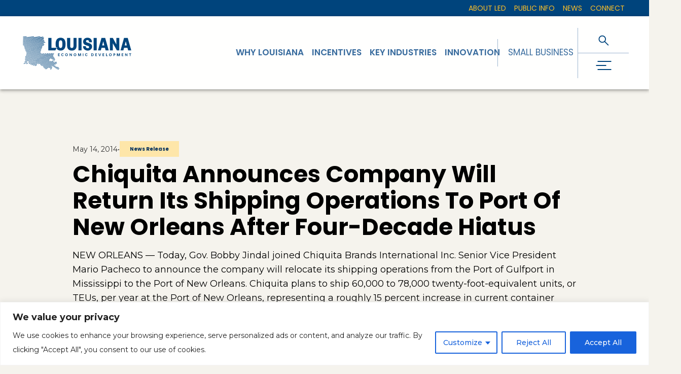

--- FILE ---
content_type: text/html; charset=utf-8
request_url: https://www.opportunitylouisiana.gov/news/chiquita-announces-company-will-return-its-shipping-operations-to-port-of-new-orleans-after-four-decade-hiatus
body_size: 27765
content:
<!DOCTYPE html><html lang="en"><head><meta charSet="utf-8"/><meta name="viewport" content="width=device-width"/><meta property="og:type" content="website"/><meta property="twitter:card" content="summary_large_image"/><title>Chiquita Announces Company Will Return Its Shipping Operations To Port Of New Orleans After Four-Decade Hiatus - LED | Louisiana Economic Development</title><meta name="title" content="Chiquita Announces Company Will Return Its Shipping Operations To Port Of New Orleans After Four-Decade Hiatus - LED | Louisiana Economic Development"/><meta property="og:title" content="Chiquita Announces Company Will Return Its Shipping Operations To Port Of New Orleans After Four-Decade Hiatus - LED | Louisiana Economic Development"/><meta property="twitter:title" content="Chiquita Announces Company Will Return Its Shipping Operations To Port Of New Orleans After Four-Decade Hiatus - LED | Louisiana Economic Development"/><meta name="next-head-count" content="8"/><link rel="icon" href="/favicon.png" sizes="any"/><link rel="preconnect" href="https://fonts.gstatic.com" crossorigin /><link rel="preload" href="/_next/static/css/770764919716178a.css" as="style"/><link rel="stylesheet" href="/_next/static/css/770764919716178a.css" data-n-g=""/><noscript data-n-css=""></noscript><script defer="" nomodule="" src="/_next/static/chunks/polyfills-c67a75d1b6f99dc8.js"></script><script src="/_next/static/chunks/webpack-5761f3a204ffdf4a.js" defer=""></script><script src="/_next/static/chunks/framework-bb5c596eafb42b22.js" defer=""></script><script src="/_next/static/chunks/main-07031e620782426d.js" defer=""></script><script src="/_next/static/chunks/pages/_app-1970bba3e5de4d9c.js" defer=""></script><script src="/_next/static/chunks/pages/%5B...wordpressNode%5D-0cdc7571ee9d4e0f.js" defer=""></script><script src="/_next/static/TEEfAiRdMOav0T34zHP_i/_buildManifest.js" defer=""></script><script src="/_next/static/TEEfAiRdMOav0T34zHP_i/_ssgManifest.js" defer=""></script><style data-href="https://fonts.googleapis.com/css2?family=Montserrat:ital,wght@0,200;0,400;0,500;0,600;0,700;1,200;1,400;1,500;1,600;1,700&family=Poppins:ital,wght@0,400;0,500;0,600;0,700;1,400;1,500;1,600;1,700&family=Lora:ital,wght@0,400;0,500;0,600;0,700;1,400;1,500;1,600;1,700&display=swap">@font-face{font-family:'Lora';font-style:italic;font-weight:400;font-display:swap;src:url(https://fonts.gstatic.com/s/lora/v37/0QI8MX1D_JOuMw_hLdO6T2wV9KnW-MoFkqs.woff) format('woff')}@font-face{font-family:'Lora';font-style:italic;font-weight:500;font-display:swap;src:url(https://fonts.gstatic.com/s/lora/v37/0QI8MX1D_JOuMw_hLdO6T2wV9KnW-PgFkqs.woff) format('woff')}@font-face{font-family:'Lora';font-style:italic;font-weight:600;font-display:swap;src:url(https://fonts.gstatic.com/s/lora/v37/0QI8MX1D_JOuMw_hLdO6T2wV9KnW-BQCkqs.woff) format('woff')}@font-face{font-family:'Lora';font-style:italic;font-weight:700;font-display:swap;src:url(https://fonts.gstatic.com/s/lora/v37/0QI8MX1D_JOuMw_hLdO6T2wV9KnW-C0Ckqs.woff) format('woff')}@font-face{font-family:'Lora';font-style:normal;font-weight:400;font-display:swap;src:url(https://fonts.gstatic.com/s/lora/v37/0QI6MX1D_JOuGQbT0gvTJPa787weuyJF.woff) format('woff')}@font-face{font-family:'Lora';font-style:normal;font-weight:500;font-display:swap;src:url(https://fonts.gstatic.com/s/lora/v37/0QI6MX1D_JOuGQbT0gvTJPa787wsuyJF.woff) format('woff')}@font-face{font-family:'Lora';font-style:normal;font-weight:600;font-display:swap;src:url(https://fonts.gstatic.com/s/lora/v37/0QI6MX1D_JOuGQbT0gvTJPa787zAvCJF.woff) format('woff')}@font-face{font-family:'Lora';font-style:normal;font-weight:700;font-display:swap;src:url(https://fonts.gstatic.com/s/lora/v37/0QI6MX1D_JOuGQbT0gvTJPa787z5vCJF.woff) format('woff')}@font-face{font-family:'Montserrat';font-style:italic;font-weight:200;font-display:swap;src:url(https://fonts.gstatic.com/s/montserrat/v31/JTUFjIg1_i6t8kCHKm459Wx7xQYXK0vOoz6jqyR9aXw.woff) format('woff')}@font-face{font-family:'Montserrat';font-style:italic;font-weight:400;font-display:swap;src:url(https://fonts.gstatic.com/s/montserrat/v31/JTUFjIg1_i6t8kCHKm459Wx7xQYXK0vOoz6jq6R9aXw.woff) format('woff')}@font-face{font-family:'Montserrat';font-style:italic;font-weight:500;font-display:swap;src:url(https://fonts.gstatic.com/s/montserrat/v31/JTUFjIg1_i6t8kCHKm459Wx7xQYXK0vOoz6jq5Z9aXw.woff) format('woff')}@font-face{font-family:'Montserrat';font-style:italic;font-weight:600;font-display:swap;src:url(https://fonts.gstatic.com/s/montserrat/v31/JTUFjIg1_i6t8kCHKm459Wx7xQYXK0vOoz6jq3p6aXw.woff) format('woff')}@font-face{font-family:'Montserrat';font-style:italic;font-weight:700;font-display:swap;src:url(https://fonts.gstatic.com/s/montserrat/v31/JTUFjIg1_i6t8kCHKm459Wx7xQYXK0vOoz6jq0N6aXw.woff) format('woff')}@font-face{font-family:'Montserrat';font-style:normal;font-weight:200;font-display:swap;src:url(https://fonts.gstatic.com/s/montserrat/v31/JTUHjIg1_i6t8kCHKm4532VJOt5-QNFgpCvr6Ew9.woff) format('woff')}@font-face{font-family:'Montserrat';font-style:normal;font-weight:400;font-display:swap;src:url(https://fonts.gstatic.com/s/montserrat/v31/JTUHjIg1_i6t8kCHKm4532VJOt5-QNFgpCtr6Ew9.woff) format('woff')}@font-face{font-family:'Montserrat';font-style:normal;font-weight:500;font-display:swap;src:url(https://fonts.gstatic.com/s/montserrat/v31/JTUHjIg1_i6t8kCHKm4532VJOt5-QNFgpCtZ6Ew9.woff) format('woff')}@font-face{font-family:'Montserrat';font-style:normal;font-weight:600;font-display:swap;src:url(https://fonts.gstatic.com/s/montserrat/v31/JTUHjIg1_i6t8kCHKm4532VJOt5-QNFgpCu170w9.woff) format('woff')}@font-face{font-family:'Montserrat';font-style:normal;font-weight:700;font-display:swap;src:url(https://fonts.gstatic.com/s/montserrat/v31/JTUHjIg1_i6t8kCHKm4532VJOt5-QNFgpCuM70w9.woff) format('woff')}@font-face{font-family:'Poppins';font-style:italic;font-weight:400;font-display:swap;src:url(https://fonts.gstatic.com/s/poppins/v24/pxiGyp8kv8JHgFVrJJLedA.woff) format('woff')}@font-face{font-family:'Poppins';font-style:italic;font-weight:500;font-display:swap;src:url(https://fonts.gstatic.com/s/poppins/v24/pxiDyp8kv8JHgFVrJJLmg1hlEw.woff) format('woff')}@font-face{font-family:'Poppins';font-style:italic;font-weight:600;font-display:swap;src:url(https://fonts.gstatic.com/s/poppins/v24/pxiDyp8kv8JHgFVrJJLmr19lEw.woff) format('woff')}@font-face{font-family:'Poppins';font-style:italic;font-weight:700;font-display:swap;src:url(https://fonts.gstatic.com/s/poppins/v24/pxiDyp8kv8JHgFVrJJLmy15lEw.woff) format('woff')}@font-face{font-family:'Poppins';font-style:normal;font-weight:400;font-display:swap;src:url(https://fonts.gstatic.com/s/poppins/v24/pxiEyp8kv8JHgFVrFJM.woff) format('woff')}@font-face{font-family:'Poppins';font-style:normal;font-weight:500;font-display:swap;src:url(https://fonts.gstatic.com/s/poppins/v24/pxiByp8kv8JHgFVrLGT9V1g.woff) format('woff')}@font-face{font-family:'Poppins';font-style:normal;font-weight:600;font-display:swap;src:url(https://fonts.gstatic.com/s/poppins/v24/pxiByp8kv8JHgFVrLEj6V1g.woff) format('woff')}@font-face{font-family:'Poppins';font-style:normal;font-weight:700;font-display:swap;src:url(https://fonts.gstatic.com/s/poppins/v24/pxiByp8kv8JHgFVrLCz7V1g.woff) format('woff')}@font-face{font-family:'Lora';font-style:italic;font-weight:400;font-display:swap;src:url(https://fonts.gstatic.com/s/lora/v37/0QIhMX1D_JOuMw_LLPtLtfOm84TX.woff2) format('woff2');unicode-range:U+0460-052F,U+1C80-1C8A,U+20B4,U+2DE0-2DFF,U+A640-A69F,U+FE2E-FE2F}@font-face{font-family:'Lora';font-style:italic;font-weight:400;font-display:swap;src:url(https://fonts.gstatic.com/s/lora/v37/0QIhMX1D_JOuMw_LJftLtfOm84TX.woff2) format('woff2');unicode-range:U+0301,U+0400-045F,U+0490-0491,U+04B0-04B1,U+2116}@font-face{font-family:'Lora';font-style:italic;font-weight:400;font-display:swap;src:url(https://fonts.gstatic.com/s/lora/v37/0QIhMX1D_JOuMw_LXftLtfOm84TX.woff2) format('woff2');unicode-range:U+0302-0303,U+0305,U+0307-0308,U+0310,U+0312,U+0315,U+031A,U+0326-0327,U+032C,U+032F-0330,U+0332-0333,U+0338,U+033A,U+0346,U+034D,U+0391-03A1,U+03A3-03A9,U+03B1-03C9,U+03D1,U+03D5-03D6,U+03F0-03F1,U+03F4-03F5,U+2016-2017,U+2034-2038,U+203C,U+2040,U+2043,U+2047,U+2050,U+2057,U+205F,U+2070-2071,U+2074-208E,U+2090-209C,U+20D0-20DC,U+20E1,U+20E5-20EF,U+2100-2112,U+2114-2115,U+2117-2121,U+2123-214F,U+2190,U+2192,U+2194-21AE,U+21B0-21E5,U+21F1-21F2,U+21F4-2211,U+2213-2214,U+2216-22FF,U+2308-230B,U+2310,U+2319,U+231C-2321,U+2336-237A,U+237C,U+2395,U+239B-23B7,U+23D0,U+23DC-23E1,U+2474-2475,U+25AF,U+25B3,U+25B7,U+25BD,U+25C1,U+25CA,U+25CC,U+25FB,U+266D-266F,U+27C0-27FF,U+2900-2AFF,U+2B0E-2B11,U+2B30-2B4C,U+2BFE,U+3030,U+FF5B,U+FF5D,U+1D400-1D7FF,U+1EE00-1EEFF}@font-face{font-family:'Lora';font-style:italic;font-weight:400;font-display:swap;src:url(https://fonts.gstatic.com/s/lora/v37/0QIhMX1D_JOuMw_LT_tLtfOm84TX.woff2) format('woff2');unicode-range:U+0001-000C,U+000E-001F,U+007F-009F,U+20DD-20E0,U+20E2-20E4,U+2150-218F,U+2190,U+2192,U+2194-2199,U+21AF,U+21E6-21F0,U+21F3,U+2218-2219,U+2299,U+22C4-22C6,U+2300-243F,U+2440-244A,U+2460-24FF,U+25A0-27BF,U+2800-28FF,U+2921-2922,U+2981,U+29BF,U+29EB,U+2B00-2BFF,U+4DC0-4DFF,U+FFF9-FFFB,U+10140-1018E,U+10190-1019C,U+101A0,U+101D0-101FD,U+102E0-102FB,U+10E60-10E7E,U+1D2C0-1D2D3,U+1D2E0-1D37F,U+1F000-1F0FF,U+1F100-1F1AD,U+1F1E6-1F1FF,U+1F30D-1F30F,U+1F315,U+1F31C,U+1F31E,U+1F320-1F32C,U+1F336,U+1F378,U+1F37D,U+1F382,U+1F393-1F39F,U+1F3A7-1F3A8,U+1F3AC-1F3AF,U+1F3C2,U+1F3C4-1F3C6,U+1F3CA-1F3CE,U+1F3D4-1F3E0,U+1F3ED,U+1F3F1-1F3F3,U+1F3F5-1F3F7,U+1F408,U+1F415,U+1F41F,U+1F426,U+1F43F,U+1F441-1F442,U+1F444,U+1F446-1F449,U+1F44C-1F44E,U+1F453,U+1F46A,U+1F47D,U+1F4A3,U+1F4B0,U+1F4B3,U+1F4B9,U+1F4BB,U+1F4BF,U+1F4C8-1F4CB,U+1F4D6,U+1F4DA,U+1F4DF,U+1F4E3-1F4E6,U+1F4EA-1F4ED,U+1F4F7,U+1F4F9-1F4FB,U+1F4FD-1F4FE,U+1F503,U+1F507-1F50B,U+1F50D,U+1F512-1F513,U+1F53E-1F54A,U+1F54F-1F5FA,U+1F610,U+1F650-1F67F,U+1F687,U+1F68D,U+1F691,U+1F694,U+1F698,U+1F6AD,U+1F6B2,U+1F6B9-1F6BA,U+1F6BC,U+1F6C6-1F6CF,U+1F6D3-1F6D7,U+1F6E0-1F6EA,U+1F6F0-1F6F3,U+1F6F7-1F6FC,U+1F700-1F7FF,U+1F800-1F80B,U+1F810-1F847,U+1F850-1F859,U+1F860-1F887,U+1F890-1F8AD,U+1F8B0-1F8BB,U+1F8C0-1F8C1,U+1F900-1F90B,U+1F93B,U+1F946,U+1F984,U+1F996,U+1F9E9,U+1FA00-1FA6F,U+1FA70-1FA7C,U+1FA80-1FA89,U+1FA8F-1FAC6,U+1FACE-1FADC,U+1FADF-1FAE9,U+1FAF0-1FAF8,U+1FB00-1FBFF}@font-face{font-family:'Lora';font-style:italic;font-weight:400;font-display:swap;src:url(https://fonts.gstatic.com/s/lora/v37/0QIhMX1D_JOuMw_LLvtLtfOm84TX.woff2) format('woff2');unicode-range:U+0102-0103,U+0110-0111,U+0128-0129,U+0168-0169,U+01A0-01A1,U+01AF-01B0,U+0300-0301,U+0303-0304,U+0308-0309,U+0323,U+0329,U+1EA0-1EF9,U+20AB}@font-face{font-family:'Lora';font-style:italic;font-weight:400;font-display:swap;src:url(https://fonts.gstatic.com/s/lora/v37/0QIhMX1D_JOuMw_LL_tLtfOm84TX.woff2) format('woff2');unicode-range:U+0100-02BA,U+02BD-02C5,U+02C7-02CC,U+02CE-02D7,U+02DD-02FF,U+0304,U+0308,U+0329,U+1D00-1DBF,U+1E00-1E9F,U+1EF2-1EFF,U+2020,U+20A0-20AB,U+20AD-20C0,U+2113,U+2C60-2C7F,U+A720-A7FF}@font-face{font-family:'Lora';font-style:italic;font-weight:400;font-display:swap;src:url(https://fonts.gstatic.com/s/lora/v37/0QIhMX1D_JOuMw_LIftLtfOm8w.woff2) format('woff2');unicode-range:U+0000-00FF,U+0131,U+0152-0153,U+02BB-02BC,U+02C6,U+02DA,U+02DC,U+0304,U+0308,U+0329,U+2000-206F,U+20AC,U+2122,U+2191,U+2193,U+2212,U+2215,U+FEFF,U+FFFD}@font-face{font-family:'Lora';font-style:italic;font-weight:500;font-display:swap;src:url(https://fonts.gstatic.com/s/lora/v37/0QIhMX1D_JOuMw_LLPtLtfOm84TX.woff2) format('woff2');unicode-range:U+0460-052F,U+1C80-1C8A,U+20B4,U+2DE0-2DFF,U+A640-A69F,U+FE2E-FE2F}@font-face{font-family:'Lora';font-style:italic;font-weight:500;font-display:swap;src:url(https://fonts.gstatic.com/s/lora/v37/0QIhMX1D_JOuMw_LJftLtfOm84TX.woff2) format('woff2');unicode-range:U+0301,U+0400-045F,U+0490-0491,U+04B0-04B1,U+2116}@font-face{font-family:'Lora';font-style:italic;font-weight:500;font-display:swap;src:url(https://fonts.gstatic.com/s/lora/v37/0QIhMX1D_JOuMw_LXftLtfOm84TX.woff2) format('woff2');unicode-range:U+0302-0303,U+0305,U+0307-0308,U+0310,U+0312,U+0315,U+031A,U+0326-0327,U+032C,U+032F-0330,U+0332-0333,U+0338,U+033A,U+0346,U+034D,U+0391-03A1,U+03A3-03A9,U+03B1-03C9,U+03D1,U+03D5-03D6,U+03F0-03F1,U+03F4-03F5,U+2016-2017,U+2034-2038,U+203C,U+2040,U+2043,U+2047,U+2050,U+2057,U+205F,U+2070-2071,U+2074-208E,U+2090-209C,U+20D0-20DC,U+20E1,U+20E5-20EF,U+2100-2112,U+2114-2115,U+2117-2121,U+2123-214F,U+2190,U+2192,U+2194-21AE,U+21B0-21E5,U+21F1-21F2,U+21F4-2211,U+2213-2214,U+2216-22FF,U+2308-230B,U+2310,U+2319,U+231C-2321,U+2336-237A,U+237C,U+2395,U+239B-23B7,U+23D0,U+23DC-23E1,U+2474-2475,U+25AF,U+25B3,U+25B7,U+25BD,U+25C1,U+25CA,U+25CC,U+25FB,U+266D-266F,U+27C0-27FF,U+2900-2AFF,U+2B0E-2B11,U+2B30-2B4C,U+2BFE,U+3030,U+FF5B,U+FF5D,U+1D400-1D7FF,U+1EE00-1EEFF}@font-face{font-family:'Lora';font-style:italic;font-weight:500;font-display:swap;src:url(https://fonts.gstatic.com/s/lora/v37/0QIhMX1D_JOuMw_LT_tLtfOm84TX.woff2) format('woff2');unicode-range:U+0001-000C,U+000E-001F,U+007F-009F,U+20DD-20E0,U+20E2-20E4,U+2150-218F,U+2190,U+2192,U+2194-2199,U+21AF,U+21E6-21F0,U+21F3,U+2218-2219,U+2299,U+22C4-22C6,U+2300-243F,U+2440-244A,U+2460-24FF,U+25A0-27BF,U+2800-28FF,U+2921-2922,U+2981,U+29BF,U+29EB,U+2B00-2BFF,U+4DC0-4DFF,U+FFF9-FFFB,U+10140-1018E,U+10190-1019C,U+101A0,U+101D0-101FD,U+102E0-102FB,U+10E60-10E7E,U+1D2C0-1D2D3,U+1D2E0-1D37F,U+1F000-1F0FF,U+1F100-1F1AD,U+1F1E6-1F1FF,U+1F30D-1F30F,U+1F315,U+1F31C,U+1F31E,U+1F320-1F32C,U+1F336,U+1F378,U+1F37D,U+1F382,U+1F393-1F39F,U+1F3A7-1F3A8,U+1F3AC-1F3AF,U+1F3C2,U+1F3C4-1F3C6,U+1F3CA-1F3CE,U+1F3D4-1F3E0,U+1F3ED,U+1F3F1-1F3F3,U+1F3F5-1F3F7,U+1F408,U+1F415,U+1F41F,U+1F426,U+1F43F,U+1F441-1F442,U+1F444,U+1F446-1F449,U+1F44C-1F44E,U+1F453,U+1F46A,U+1F47D,U+1F4A3,U+1F4B0,U+1F4B3,U+1F4B9,U+1F4BB,U+1F4BF,U+1F4C8-1F4CB,U+1F4D6,U+1F4DA,U+1F4DF,U+1F4E3-1F4E6,U+1F4EA-1F4ED,U+1F4F7,U+1F4F9-1F4FB,U+1F4FD-1F4FE,U+1F503,U+1F507-1F50B,U+1F50D,U+1F512-1F513,U+1F53E-1F54A,U+1F54F-1F5FA,U+1F610,U+1F650-1F67F,U+1F687,U+1F68D,U+1F691,U+1F694,U+1F698,U+1F6AD,U+1F6B2,U+1F6B9-1F6BA,U+1F6BC,U+1F6C6-1F6CF,U+1F6D3-1F6D7,U+1F6E0-1F6EA,U+1F6F0-1F6F3,U+1F6F7-1F6FC,U+1F700-1F7FF,U+1F800-1F80B,U+1F810-1F847,U+1F850-1F859,U+1F860-1F887,U+1F890-1F8AD,U+1F8B0-1F8BB,U+1F8C0-1F8C1,U+1F900-1F90B,U+1F93B,U+1F946,U+1F984,U+1F996,U+1F9E9,U+1FA00-1FA6F,U+1FA70-1FA7C,U+1FA80-1FA89,U+1FA8F-1FAC6,U+1FACE-1FADC,U+1FADF-1FAE9,U+1FAF0-1FAF8,U+1FB00-1FBFF}@font-face{font-family:'Lora';font-style:italic;font-weight:500;font-display:swap;src:url(https://fonts.gstatic.com/s/lora/v37/0QIhMX1D_JOuMw_LLvtLtfOm84TX.woff2) format('woff2');unicode-range:U+0102-0103,U+0110-0111,U+0128-0129,U+0168-0169,U+01A0-01A1,U+01AF-01B0,U+0300-0301,U+0303-0304,U+0308-0309,U+0323,U+0329,U+1EA0-1EF9,U+20AB}@font-face{font-family:'Lora';font-style:italic;font-weight:500;font-display:swap;src:url(https://fonts.gstatic.com/s/lora/v37/0QIhMX1D_JOuMw_LL_tLtfOm84TX.woff2) format('woff2');unicode-range:U+0100-02BA,U+02BD-02C5,U+02C7-02CC,U+02CE-02D7,U+02DD-02FF,U+0304,U+0308,U+0329,U+1D00-1DBF,U+1E00-1E9F,U+1EF2-1EFF,U+2020,U+20A0-20AB,U+20AD-20C0,U+2113,U+2C60-2C7F,U+A720-A7FF}@font-face{font-family:'Lora';font-style:italic;font-weight:500;font-display:swap;src:url(https://fonts.gstatic.com/s/lora/v37/0QIhMX1D_JOuMw_LIftLtfOm8w.woff2) format('woff2');unicode-range:U+0000-00FF,U+0131,U+0152-0153,U+02BB-02BC,U+02C6,U+02DA,U+02DC,U+0304,U+0308,U+0329,U+2000-206F,U+20AC,U+2122,U+2191,U+2193,U+2212,U+2215,U+FEFF,U+FFFD}@font-face{font-family:'Lora';font-style:italic;font-weight:600;font-display:swap;src:url(https://fonts.gstatic.com/s/lora/v37/0QIhMX1D_JOuMw_LLPtLtfOm84TX.woff2) format('woff2');unicode-range:U+0460-052F,U+1C80-1C8A,U+20B4,U+2DE0-2DFF,U+A640-A69F,U+FE2E-FE2F}@font-face{font-family:'Lora';font-style:italic;font-weight:600;font-display:swap;src:url(https://fonts.gstatic.com/s/lora/v37/0QIhMX1D_JOuMw_LJftLtfOm84TX.woff2) format('woff2');unicode-range:U+0301,U+0400-045F,U+0490-0491,U+04B0-04B1,U+2116}@font-face{font-family:'Lora';font-style:italic;font-weight:600;font-display:swap;src:url(https://fonts.gstatic.com/s/lora/v37/0QIhMX1D_JOuMw_LXftLtfOm84TX.woff2) format('woff2');unicode-range:U+0302-0303,U+0305,U+0307-0308,U+0310,U+0312,U+0315,U+031A,U+0326-0327,U+032C,U+032F-0330,U+0332-0333,U+0338,U+033A,U+0346,U+034D,U+0391-03A1,U+03A3-03A9,U+03B1-03C9,U+03D1,U+03D5-03D6,U+03F0-03F1,U+03F4-03F5,U+2016-2017,U+2034-2038,U+203C,U+2040,U+2043,U+2047,U+2050,U+2057,U+205F,U+2070-2071,U+2074-208E,U+2090-209C,U+20D0-20DC,U+20E1,U+20E5-20EF,U+2100-2112,U+2114-2115,U+2117-2121,U+2123-214F,U+2190,U+2192,U+2194-21AE,U+21B0-21E5,U+21F1-21F2,U+21F4-2211,U+2213-2214,U+2216-22FF,U+2308-230B,U+2310,U+2319,U+231C-2321,U+2336-237A,U+237C,U+2395,U+239B-23B7,U+23D0,U+23DC-23E1,U+2474-2475,U+25AF,U+25B3,U+25B7,U+25BD,U+25C1,U+25CA,U+25CC,U+25FB,U+266D-266F,U+27C0-27FF,U+2900-2AFF,U+2B0E-2B11,U+2B30-2B4C,U+2BFE,U+3030,U+FF5B,U+FF5D,U+1D400-1D7FF,U+1EE00-1EEFF}@font-face{font-family:'Lora';font-style:italic;font-weight:600;font-display:swap;src:url(https://fonts.gstatic.com/s/lora/v37/0QIhMX1D_JOuMw_LT_tLtfOm84TX.woff2) format('woff2');unicode-range:U+0001-000C,U+000E-001F,U+007F-009F,U+20DD-20E0,U+20E2-20E4,U+2150-218F,U+2190,U+2192,U+2194-2199,U+21AF,U+21E6-21F0,U+21F3,U+2218-2219,U+2299,U+22C4-22C6,U+2300-243F,U+2440-244A,U+2460-24FF,U+25A0-27BF,U+2800-28FF,U+2921-2922,U+2981,U+29BF,U+29EB,U+2B00-2BFF,U+4DC0-4DFF,U+FFF9-FFFB,U+10140-1018E,U+10190-1019C,U+101A0,U+101D0-101FD,U+102E0-102FB,U+10E60-10E7E,U+1D2C0-1D2D3,U+1D2E0-1D37F,U+1F000-1F0FF,U+1F100-1F1AD,U+1F1E6-1F1FF,U+1F30D-1F30F,U+1F315,U+1F31C,U+1F31E,U+1F320-1F32C,U+1F336,U+1F378,U+1F37D,U+1F382,U+1F393-1F39F,U+1F3A7-1F3A8,U+1F3AC-1F3AF,U+1F3C2,U+1F3C4-1F3C6,U+1F3CA-1F3CE,U+1F3D4-1F3E0,U+1F3ED,U+1F3F1-1F3F3,U+1F3F5-1F3F7,U+1F408,U+1F415,U+1F41F,U+1F426,U+1F43F,U+1F441-1F442,U+1F444,U+1F446-1F449,U+1F44C-1F44E,U+1F453,U+1F46A,U+1F47D,U+1F4A3,U+1F4B0,U+1F4B3,U+1F4B9,U+1F4BB,U+1F4BF,U+1F4C8-1F4CB,U+1F4D6,U+1F4DA,U+1F4DF,U+1F4E3-1F4E6,U+1F4EA-1F4ED,U+1F4F7,U+1F4F9-1F4FB,U+1F4FD-1F4FE,U+1F503,U+1F507-1F50B,U+1F50D,U+1F512-1F513,U+1F53E-1F54A,U+1F54F-1F5FA,U+1F610,U+1F650-1F67F,U+1F687,U+1F68D,U+1F691,U+1F694,U+1F698,U+1F6AD,U+1F6B2,U+1F6B9-1F6BA,U+1F6BC,U+1F6C6-1F6CF,U+1F6D3-1F6D7,U+1F6E0-1F6EA,U+1F6F0-1F6F3,U+1F6F7-1F6FC,U+1F700-1F7FF,U+1F800-1F80B,U+1F810-1F847,U+1F850-1F859,U+1F860-1F887,U+1F890-1F8AD,U+1F8B0-1F8BB,U+1F8C0-1F8C1,U+1F900-1F90B,U+1F93B,U+1F946,U+1F984,U+1F996,U+1F9E9,U+1FA00-1FA6F,U+1FA70-1FA7C,U+1FA80-1FA89,U+1FA8F-1FAC6,U+1FACE-1FADC,U+1FADF-1FAE9,U+1FAF0-1FAF8,U+1FB00-1FBFF}@font-face{font-family:'Lora';font-style:italic;font-weight:600;font-display:swap;src:url(https://fonts.gstatic.com/s/lora/v37/0QIhMX1D_JOuMw_LLvtLtfOm84TX.woff2) format('woff2');unicode-range:U+0102-0103,U+0110-0111,U+0128-0129,U+0168-0169,U+01A0-01A1,U+01AF-01B0,U+0300-0301,U+0303-0304,U+0308-0309,U+0323,U+0329,U+1EA0-1EF9,U+20AB}@font-face{font-family:'Lora';font-style:italic;font-weight:600;font-display:swap;src:url(https://fonts.gstatic.com/s/lora/v37/0QIhMX1D_JOuMw_LL_tLtfOm84TX.woff2) format('woff2');unicode-range:U+0100-02BA,U+02BD-02C5,U+02C7-02CC,U+02CE-02D7,U+02DD-02FF,U+0304,U+0308,U+0329,U+1D00-1DBF,U+1E00-1E9F,U+1EF2-1EFF,U+2020,U+20A0-20AB,U+20AD-20C0,U+2113,U+2C60-2C7F,U+A720-A7FF}@font-face{font-family:'Lora';font-style:italic;font-weight:600;font-display:swap;src:url(https://fonts.gstatic.com/s/lora/v37/0QIhMX1D_JOuMw_LIftLtfOm8w.woff2) format('woff2');unicode-range:U+0000-00FF,U+0131,U+0152-0153,U+02BB-02BC,U+02C6,U+02DA,U+02DC,U+0304,U+0308,U+0329,U+2000-206F,U+20AC,U+2122,U+2191,U+2193,U+2212,U+2215,U+FEFF,U+FFFD}@font-face{font-family:'Lora';font-style:italic;font-weight:700;font-display:swap;src:url(https://fonts.gstatic.com/s/lora/v37/0QIhMX1D_JOuMw_LLPtLtfOm84TX.woff2) format('woff2');unicode-range:U+0460-052F,U+1C80-1C8A,U+20B4,U+2DE0-2DFF,U+A640-A69F,U+FE2E-FE2F}@font-face{font-family:'Lora';font-style:italic;font-weight:700;font-display:swap;src:url(https://fonts.gstatic.com/s/lora/v37/0QIhMX1D_JOuMw_LJftLtfOm84TX.woff2) format('woff2');unicode-range:U+0301,U+0400-045F,U+0490-0491,U+04B0-04B1,U+2116}@font-face{font-family:'Lora';font-style:italic;font-weight:700;font-display:swap;src:url(https://fonts.gstatic.com/s/lora/v37/0QIhMX1D_JOuMw_LXftLtfOm84TX.woff2) format('woff2');unicode-range:U+0302-0303,U+0305,U+0307-0308,U+0310,U+0312,U+0315,U+031A,U+0326-0327,U+032C,U+032F-0330,U+0332-0333,U+0338,U+033A,U+0346,U+034D,U+0391-03A1,U+03A3-03A9,U+03B1-03C9,U+03D1,U+03D5-03D6,U+03F0-03F1,U+03F4-03F5,U+2016-2017,U+2034-2038,U+203C,U+2040,U+2043,U+2047,U+2050,U+2057,U+205F,U+2070-2071,U+2074-208E,U+2090-209C,U+20D0-20DC,U+20E1,U+20E5-20EF,U+2100-2112,U+2114-2115,U+2117-2121,U+2123-214F,U+2190,U+2192,U+2194-21AE,U+21B0-21E5,U+21F1-21F2,U+21F4-2211,U+2213-2214,U+2216-22FF,U+2308-230B,U+2310,U+2319,U+231C-2321,U+2336-237A,U+237C,U+2395,U+239B-23B7,U+23D0,U+23DC-23E1,U+2474-2475,U+25AF,U+25B3,U+25B7,U+25BD,U+25C1,U+25CA,U+25CC,U+25FB,U+266D-266F,U+27C0-27FF,U+2900-2AFF,U+2B0E-2B11,U+2B30-2B4C,U+2BFE,U+3030,U+FF5B,U+FF5D,U+1D400-1D7FF,U+1EE00-1EEFF}@font-face{font-family:'Lora';font-style:italic;font-weight:700;font-display:swap;src:url(https://fonts.gstatic.com/s/lora/v37/0QIhMX1D_JOuMw_LT_tLtfOm84TX.woff2) format('woff2');unicode-range:U+0001-000C,U+000E-001F,U+007F-009F,U+20DD-20E0,U+20E2-20E4,U+2150-218F,U+2190,U+2192,U+2194-2199,U+21AF,U+21E6-21F0,U+21F3,U+2218-2219,U+2299,U+22C4-22C6,U+2300-243F,U+2440-244A,U+2460-24FF,U+25A0-27BF,U+2800-28FF,U+2921-2922,U+2981,U+29BF,U+29EB,U+2B00-2BFF,U+4DC0-4DFF,U+FFF9-FFFB,U+10140-1018E,U+10190-1019C,U+101A0,U+101D0-101FD,U+102E0-102FB,U+10E60-10E7E,U+1D2C0-1D2D3,U+1D2E0-1D37F,U+1F000-1F0FF,U+1F100-1F1AD,U+1F1E6-1F1FF,U+1F30D-1F30F,U+1F315,U+1F31C,U+1F31E,U+1F320-1F32C,U+1F336,U+1F378,U+1F37D,U+1F382,U+1F393-1F39F,U+1F3A7-1F3A8,U+1F3AC-1F3AF,U+1F3C2,U+1F3C4-1F3C6,U+1F3CA-1F3CE,U+1F3D4-1F3E0,U+1F3ED,U+1F3F1-1F3F3,U+1F3F5-1F3F7,U+1F408,U+1F415,U+1F41F,U+1F426,U+1F43F,U+1F441-1F442,U+1F444,U+1F446-1F449,U+1F44C-1F44E,U+1F453,U+1F46A,U+1F47D,U+1F4A3,U+1F4B0,U+1F4B3,U+1F4B9,U+1F4BB,U+1F4BF,U+1F4C8-1F4CB,U+1F4D6,U+1F4DA,U+1F4DF,U+1F4E3-1F4E6,U+1F4EA-1F4ED,U+1F4F7,U+1F4F9-1F4FB,U+1F4FD-1F4FE,U+1F503,U+1F507-1F50B,U+1F50D,U+1F512-1F513,U+1F53E-1F54A,U+1F54F-1F5FA,U+1F610,U+1F650-1F67F,U+1F687,U+1F68D,U+1F691,U+1F694,U+1F698,U+1F6AD,U+1F6B2,U+1F6B9-1F6BA,U+1F6BC,U+1F6C6-1F6CF,U+1F6D3-1F6D7,U+1F6E0-1F6EA,U+1F6F0-1F6F3,U+1F6F7-1F6FC,U+1F700-1F7FF,U+1F800-1F80B,U+1F810-1F847,U+1F850-1F859,U+1F860-1F887,U+1F890-1F8AD,U+1F8B0-1F8BB,U+1F8C0-1F8C1,U+1F900-1F90B,U+1F93B,U+1F946,U+1F984,U+1F996,U+1F9E9,U+1FA00-1FA6F,U+1FA70-1FA7C,U+1FA80-1FA89,U+1FA8F-1FAC6,U+1FACE-1FADC,U+1FADF-1FAE9,U+1FAF0-1FAF8,U+1FB00-1FBFF}@font-face{font-family:'Lora';font-style:italic;font-weight:700;font-display:swap;src:url(https://fonts.gstatic.com/s/lora/v37/0QIhMX1D_JOuMw_LLvtLtfOm84TX.woff2) format('woff2');unicode-range:U+0102-0103,U+0110-0111,U+0128-0129,U+0168-0169,U+01A0-01A1,U+01AF-01B0,U+0300-0301,U+0303-0304,U+0308-0309,U+0323,U+0329,U+1EA0-1EF9,U+20AB}@font-face{font-family:'Lora';font-style:italic;font-weight:700;font-display:swap;src:url(https://fonts.gstatic.com/s/lora/v37/0QIhMX1D_JOuMw_LL_tLtfOm84TX.woff2) format('woff2');unicode-range:U+0100-02BA,U+02BD-02C5,U+02C7-02CC,U+02CE-02D7,U+02DD-02FF,U+0304,U+0308,U+0329,U+1D00-1DBF,U+1E00-1E9F,U+1EF2-1EFF,U+2020,U+20A0-20AB,U+20AD-20C0,U+2113,U+2C60-2C7F,U+A720-A7FF}@font-face{font-family:'Lora';font-style:italic;font-weight:700;font-display:swap;src:url(https://fonts.gstatic.com/s/lora/v37/0QIhMX1D_JOuMw_LIftLtfOm8w.woff2) format('woff2');unicode-range:U+0000-00FF,U+0131,U+0152-0153,U+02BB-02BC,U+02C6,U+02DA,U+02DC,U+0304,U+0308,U+0329,U+2000-206F,U+20AC,U+2122,U+2191,U+2193,U+2212,U+2215,U+FEFF,U+FFFD}@font-face{font-family:'Lora';font-style:normal;font-weight:400;font-display:swap;src:url(https://fonts.gstatic.com/s/lora/v37/0QIvMX1D_JOuMwf7I_FMl_GW8g.woff2) format('woff2');unicode-range:U+0460-052F,U+1C80-1C8A,U+20B4,U+2DE0-2DFF,U+A640-A69F,U+FE2E-FE2F}@font-face{font-family:'Lora';font-style:normal;font-weight:400;font-display:swap;src:url(https://fonts.gstatic.com/s/lora/v37/0QIvMX1D_JOuMw77I_FMl_GW8g.woff2) format('woff2');unicode-range:U+0301,U+0400-045F,U+0490-0491,U+04B0-04B1,U+2116}@font-face{font-family:'Lora';font-style:normal;font-weight:400;font-display:swap;src:url(https://fonts.gstatic.com/s/lora/v37/0QIvMX1D_JOuM3b7I_FMl_GW8g.woff2) format('woff2');unicode-range:U+0302-0303,U+0305,U+0307-0308,U+0310,U+0312,U+0315,U+031A,U+0326-0327,U+032C,U+032F-0330,U+0332-0333,U+0338,U+033A,U+0346,U+034D,U+0391-03A1,U+03A3-03A9,U+03B1-03C9,U+03D1,U+03D5-03D6,U+03F0-03F1,U+03F4-03F5,U+2016-2017,U+2034-2038,U+203C,U+2040,U+2043,U+2047,U+2050,U+2057,U+205F,U+2070-2071,U+2074-208E,U+2090-209C,U+20D0-20DC,U+20E1,U+20E5-20EF,U+2100-2112,U+2114-2115,U+2117-2121,U+2123-214F,U+2190,U+2192,U+2194-21AE,U+21B0-21E5,U+21F1-21F2,U+21F4-2211,U+2213-2214,U+2216-22FF,U+2308-230B,U+2310,U+2319,U+231C-2321,U+2336-237A,U+237C,U+2395,U+239B-23B7,U+23D0,U+23DC-23E1,U+2474-2475,U+25AF,U+25B3,U+25B7,U+25BD,U+25C1,U+25CA,U+25CC,U+25FB,U+266D-266F,U+27C0-27FF,U+2900-2AFF,U+2B0E-2B11,U+2B30-2B4C,U+2BFE,U+3030,U+FF5B,U+FF5D,U+1D400-1D7FF,U+1EE00-1EEFF}@font-face{font-family:'Lora';font-style:normal;font-weight:400;font-display:swap;src:url(https://fonts.gstatic.com/s/lora/v37/0QIvMX1D_JOuM2T7I_FMl_GW8g.woff2) format('woff2');unicode-range:U+0001-000C,U+000E-001F,U+007F-009F,U+20DD-20E0,U+20E2-20E4,U+2150-218F,U+2190,U+2192,U+2194-2199,U+21AF,U+21E6-21F0,U+21F3,U+2218-2219,U+2299,U+22C4-22C6,U+2300-243F,U+2440-244A,U+2460-24FF,U+25A0-27BF,U+2800-28FF,U+2921-2922,U+2981,U+29BF,U+29EB,U+2B00-2BFF,U+4DC0-4DFF,U+FFF9-FFFB,U+10140-1018E,U+10190-1019C,U+101A0,U+101D0-101FD,U+102E0-102FB,U+10E60-10E7E,U+1D2C0-1D2D3,U+1D2E0-1D37F,U+1F000-1F0FF,U+1F100-1F1AD,U+1F1E6-1F1FF,U+1F30D-1F30F,U+1F315,U+1F31C,U+1F31E,U+1F320-1F32C,U+1F336,U+1F378,U+1F37D,U+1F382,U+1F393-1F39F,U+1F3A7-1F3A8,U+1F3AC-1F3AF,U+1F3C2,U+1F3C4-1F3C6,U+1F3CA-1F3CE,U+1F3D4-1F3E0,U+1F3ED,U+1F3F1-1F3F3,U+1F3F5-1F3F7,U+1F408,U+1F415,U+1F41F,U+1F426,U+1F43F,U+1F441-1F442,U+1F444,U+1F446-1F449,U+1F44C-1F44E,U+1F453,U+1F46A,U+1F47D,U+1F4A3,U+1F4B0,U+1F4B3,U+1F4B9,U+1F4BB,U+1F4BF,U+1F4C8-1F4CB,U+1F4D6,U+1F4DA,U+1F4DF,U+1F4E3-1F4E6,U+1F4EA-1F4ED,U+1F4F7,U+1F4F9-1F4FB,U+1F4FD-1F4FE,U+1F503,U+1F507-1F50B,U+1F50D,U+1F512-1F513,U+1F53E-1F54A,U+1F54F-1F5FA,U+1F610,U+1F650-1F67F,U+1F687,U+1F68D,U+1F691,U+1F694,U+1F698,U+1F6AD,U+1F6B2,U+1F6B9-1F6BA,U+1F6BC,U+1F6C6-1F6CF,U+1F6D3-1F6D7,U+1F6E0-1F6EA,U+1F6F0-1F6F3,U+1F6F7-1F6FC,U+1F700-1F7FF,U+1F800-1F80B,U+1F810-1F847,U+1F850-1F859,U+1F860-1F887,U+1F890-1F8AD,U+1F8B0-1F8BB,U+1F8C0-1F8C1,U+1F900-1F90B,U+1F93B,U+1F946,U+1F984,U+1F996,U+1F9E9,U+1FA00-1FA6F,U+1FA70-1FA7C,U+1FA80-1FA89,U+1FA8F-1FAC6,U+1FACE-1FADC,U+1FADF-1FAE9,U+1FAF0-1FAF8,U+1FB00-1FBFF}@font-face{font-family:'Lora';font-style:normal;font-weight:400;font-display:swap;src:url(https://fonts.gstatic.com/s/lora/v37/0QIvMX1D_JOuMwX7I_FMl_GW8g.woff2) format('woff2');unicode-range:U+0102-0103,U+0110-0111,U+0128-0129,U+0168-0169,U+01A0-01A1,U+01AF-01B0,U+0300-0301,U+0303-0304,U+0308-0309,U+0323,U+0329,U+1EA0-1EF9,U+20AB}@font-face{font-family:'Lora';font-style:normal;font-weight:400;font-display:swap;src:url(https://fonts.gstatic.com/s/lora/v37/0QIvMX1D_JOuMwT7I_FMl_GW8g.woff2) format('woff2');unicode-range:U+0100-02BA,U+02BD-02C5,U+02C7-02CC,U+02CE-02D7,U+02DD-02FF,U+0304,U+0308,U+0329,U+1D00-1DBF,U+1E00-1E9F,U+1EF2-1EFF,U+2020,U+20A0-20AB,U+20AD-20C0,U+2113,U+2C60-2C7F,U+A720-A7FF}@font-face{font-family:'Lora';font-style:normal;font-weight:400;font-display:swap;src:url(https://fonts.gstatic.com/s/lora/v37/0QIvMX1D_JOuMwr7I_FMl_E.woff2) format('woff2');unicode-range:U+0000-00FF,U+0131,U+0152-0153,U+02BB-02BC,U+02C6,U+02DA,U+02DC,U+0304,U+0308,U+0329,U+2000-206F,U+20AC,U+2122,U+2191,U+2193,U+2212,U+2215,U+FEFF,U+FFFD}@font-face{font-family:'Lora';font-style:normal;font-weight:500;font-display:swap;src:url(https://fonts.gstatic.com/s/lora/v37/0QIvMX1D_JOuMwf7I_FMl_GW8g.woff2) format('woff2');unicode-range:U+0460-052F,U+1C80-1C8A,U+20B4,U+2DE0-2DFF,U+A640-A69F,U+FE2E-FE2F}@font-face{font-family:'Lora';font-style:normal;font-weight:500;font-display:swap;src:url(https://fonts.gstatic.com/s/lora/v37/0QIvMX1D_JOuMw77I_FMl_GW8g.woff2) format('woff2');unicode-range:U+0301,U+0400-045F,U+0490-0491,U+04B0-04B1,U+2116}@font-face{font-family:'Lora';font-style:normal;font-weight:500;font-display:swap;src:url(https://fonts.gstatic.com/s/lora/v37/0QIvMX1D_JOuM3b7I_FMl_GW8g.woff2) format('woff2');unicode-range:U+0302-0303,U+0305,U+0307-0308,U+0310,U+0312,U+0315,U+031A,U+0326-0327,U+032C,U+032F-0330,U+0332-0333,U+0338,U+033A,U+0346,U+034D,U+0391-03A1,U+03A3-03A9,U+03B1-03C9,U+03D1,U+03D5-03D6,U+03F0-03F1,U+03F4-03F5,U+2016-2017,U+2034-2038,U+203C,U+2040,U+2043,U+2047,U+2050,U+2057,U+205F,U+2070-2071,U+2074-208E,U+2090-209C,U+20D0-20DC,U+20E1,U+20E5-20EF,U+2100-2112,U+2114-2115,U+2117-2121,U+2123-214F,U+2190,U+2192,U+2194-21AE,U+21B0-21E5,U+21F1-21F2,U+21F4-2211,U+2213-2214,U+2216-22FF,U+2308-230B,U+2310,U+2319,U+231C-2321,U+2336-237A,U+237C,U+2395,U+239B-23B7,U+23D0,U+23DC-23E1,U+2474-2475,U+25AF,U+25B3,U+25B7,U+25BD,U+25C1,U+25CA,U+25CC,U+25FB,U+266D-266F,U+27C0-27FF,U+2900-2AFF,U+2B0E-2B11,U+2B30-2B4C,U+2BFE,U+3030,U+FF5B,U+FF5D,U+1D400-1D7FF,U+1EE00-1EEFF}@font-face{font-family:'Lora';font-style:normal;font-weight:500;font-display:swap;src:url(https://fonts.gstatic.com/s/lora/v37/0QIvMX1D_JOuM2T7I_FMl_GW8g.woff2) format('woff2');unicode-range:U+0001-000C,U+000E-001F,U+007F-009F,U+20DD-20E0,U+20E2-20E4,U+2150-218F,U+2190,U+2192,U+2194-2199,U+21AF,U+21E6-21F0,U+21F3,U+2218-2219,U+2299,U+22C4-22C6,U+2300-243F,U+2440-244A,U+2460-24FF,U+25A0-27BF,U+2800-28FF,U+2921-2922,U+2981,U+29BF,U+29EB,U+2B00-2BFF,U+4DC0-4DFF,U+FFF9-FFFB,U+10140-1018E,U+10190-1019C,U+101A0,U+101D0-101FD,U+102E0-102FB,U+10E60-10E7E,U+1D2C0-1D2D3,U+1D2E0-1D37F,U+1F000-1F0FF,U+1F100-1F1AD,U+1F1E6-1F1FF,U+1F30D-1F30F,U+1F315,U+1F31C,U+1F31E,U+1F320-1F32C,U+1F336,U+1F378,U+1F37D,U+1F382,U+1F393-1F39F,U+1F3A7-1F3A8,U+1F3AC-1F3AF,U+1F3C2,U+1F3C4-1F3C6,U+1F3CA-1F3CE,U+1F3D4-1F3E0,U+1F3ED,U+1F3F1-1F3F3,U+1F3F5-1F3F7,U+1F408,U+1F415,U+1F41F,U+1F426,U+1F43F,U+1F441-1F442,U+1F444,U+1F446-1F449,U+1F44C-1F44E,U+1F453,U+1F46A,U+1F47D,U+1F4A3,U+1F4B0,U+1F4B3,U+1F4B9,U+1F4BB,U+1F4BF,U+1F4C8-1F4CB,U+1F4D6,U+1F4DA,U+1F4DF,U+1F4E3-1F4E6,U+1F4EA-1F4ED,U+1F4F7,U+1F4F9-1F4FB,U+1F4FD-1F4FE,U+1F503,U+1F507-1F50B,U+1F50D,U+1F512-1F513,U+1F53E-1F54A,U+1F54F-1F5FA,U+1F610,U+1F650-1F67F,U+1F687,U+1F68D,U+1F691,U+1F694,U+1F698,U+1F6AD,U+1F6B2,U+1F6B9-1F6BA,U+1F6BC,U+1F6C6-1F6CF,U+1F6D3-1F6D7,U+1F6E0-1F6EA,U+1F6F0-1F6F3,U+1F6F7-1F6FC,U+1F700-1F7FF,U+1F800-1F80B,U+1F810-1F847,U+1F850-1F859,U+1F860-1F887,U+1F890-1F8AD,U+1F8B0-1F8BB,U+1F8C0-1F8C1,U+1F900-1F90B,U+1F93B,U+1F946,U+1F984,U+1F996,U+1F9E9,U+1FA00-1FA6F,U+1FA70-1FA7C,U+1FA80-1FA89,U+1FA8F-1FAC6,U+1FACE-1FADC,U+1FADF-1FAE9,U+1FAF0-1FAF8,U+1FB00-1FBFF}@font-face{font-family:'Lora';font-style:normal;font-weight:500;font-display:swap;src:url(https://fonts.gstatic.com/s/lora/v37/0QIvMX1D_JOuMwX7I_FMl_GW8g.woff2) format('woff2');unicode-range:U+0102-0103,U+0110-0111,U+0128-0129,U+0168-0169,U+01A0-01A1,U+01AF-01B0,U+0300-0301,U+0303-0304,U+0308-0309,U+0323,U+0329,U+1EA0-1EF9,U+20AB}@font-face{font-family:'Lora';font-style:normal;font-weight:500;font-display:swap;src:url(https://fonts.gstatic.com/s/lora/v37/0QIvMX1D_JOuMwT7I_FMl_GW8g.woff2) format('woff2');unicode-range:U+0100-02BA,U+02BD-02C5,U+02C7-02CC,U+02CE-02D7,U+02DD-02FF,U+0304,U+0308,U+0329,U+1D00-1DBF,U+1E00-1E9F,U+1EF2-1EFF,U+2020,U+20A0-20AB,U+20AD-20C0,U+2113,U+2C60-2C7F,U+A720-A7FF}@font-face{font-family:'Lora';font-style:normal;font-weight:500;font-display:swap;src:url(https://fonts.gstatic.com/s/lora/v37/0QIvMX1D_JOuMwr7I_FMl_E.woff2) format('woff2');unicode-range:U+0000-00FF,U+0131,U+0152-0153,U+02BB-02BC,U+02C6,U+02DA,U+02DC,U+0304,U+0308,U+0329,U+2000-206F,U+20AC,U+2122,U+2191,U+2193,U+2212,U+2215,U+FEFF,U+FFFD}@font-face{font-family:'Lora';font-style:normal;font-weight:600;font-display:swap;src:url(https://fonts.gstatic.com/s/lora/v37/0QIvMX1D_JOuMwf7I_FMl_GW8g.woff2) format('woff2');unicode-range:U+0460-052F,U+1C80-1C8A,U+20B4,U+2DE0-2DFF,U+A640-A69F,U+FE2E-FE2F}@font-face{font-family:'Lora';font-style:normal;font-weight:600;font-display:swap;src:url(https://fonts.gstatic.com/s/lora/v37/0QIvMX1D_JOuMw77I_FMl_GW8g.woff2) format('woff2');unicode-range:U+0301,U+0400-045F,U+0490-0491,U+04B0-04B1,U+2116}@font-face{font-family:'Lora';font-style:normal;font-weight:600;font-display:swap;src:url(https://fonts.gstatic.com/s/lora/v37/0QIvMX1D_JOuM3b7I_FMl_GW8g.woff2) format('woff2');unicode-range:U+0302-0303,U+0305,U+0307-0308,U+0310,U+0312,U+0315,U+031A,U+0326-0327,U+032C,U+032F-0330,U+0332-0333,U+0338,U+033A,U+0346,U+034D,U+0391-03A1,U+03A3-03A9,U+03B1-03C9,U+03D1,U+03D5-03D6,U+03F0-03F1,U+03F4-03F5,U+2016-2017,U+2034-2038,U+203C,U+2040,U+2043,U+2047,U+2050,U+2057,U+205F,U+2070-2071,U+2074-208E,U+2090-209C,U+20D0-20DC,U+20E1,U+20E5-20EF,U+2100-2112,U+2114-2115,U+2117-2121,U+2123-214F,U+2190,U+2192,U+2194-21AE,U+21B0-21E5,U+21F1-21F2,U+21F4-2211,U+2213-2214,U+2216-22FF,U+2308-230B,U+2310,U+2319,U+231C-2321,U+2336-237A,U+237C,U+2395,U+239B-23B7,U+23D0,U+23DC-23E1,U+2474-2475,U+25AF,U+25B3,U+25B7,U+25BD,U+25C1,U+25CA,U+25CC,U+25FB,U+266D-266F,U+27C0-27FF,U+2900-2AFF,U+2B0E-2B11,U+2B30-2B4C,U+2BFE,U+3030,U+FF5B,U+FF5D,U+1D400-1D7FF,U+1EE00-1EEFF}@font-face{font-family:'Lora';font-style:normal;font-weight:600;font-display:swap;src:url(https://fonts.gstatic.com/s/lora/v37/0QIvMX1D_JOuM2T7I_FMl_GW8g.woff2) format('woff2');unicode-range:U+0001-000C,U+000E-001F,U+007F-009F,U+20DD-20E0,U+20E2-20E4,U+2150-218F,U+2190,U+2192,U+2194-2199,U+21AF,U+21E6-21F0,U+21F3,U+2218-2219,U+2299,U+22C4-22C6,U+2300-243F,U+2440-244A,U+2460-24FF,U+25A0-27BF,U+2800-28FF,U+2921-2922,U+2981,U+29BF,U+29EB,U+2B00-2BFF,U+4DC0-4DFF,U+FFF9-FFFB,U+10140-1018E,U+10190-1019C,U+101A0,U+101D0-101FD,U+102E0-102FB,U+10E60-10E7E,U+1D2C0-1D2D3,U+1D2E0-1D37F,U+1F000-1F0FF,U+1F100-1F1AD,U+1F1E6-1F1FF,U+1F30D-1F30F,U+1F315,U+1F31C,U+1F31E,U+1F320-1F32C,U+1F336,U+1F378,U+1F37D,U+1F382,U+1F393-1F39F,U+1F3A7-1F3A8,U+1F3AC-1F3AF,U+1F3C2,U+1F3C4-1F3C6,U+1F3CA-1F3CE,U+1F3D4-1F3E0,U+1F3ED,U+1F3F1-1F3F3,U+1F3F5-1F3F7,U+1F408,U+1F415,U+1F41F,U+1F426,U+1F43F,U+1F441-1F442,U+1F444,U+1F446-1F449,U+1F44C-1F44E,U+1F453,U+1F46A,U+1F47D,U+1F4A3,U+1F4B0,U+1F4B3,U+1F4B9,U+1F4BB,U+1F4BF,U+1F4C8-1F4CB,U+1F4D6,U+1F4DA,U+1F4DF,U+1F4E3-1F4E6,U+1F4EA-1F4ED,U+1F4F7,U+1F4F9-1F4FB,U+1F4FD-1F4FE,U+1F503,U+1F507-1F50B,U+1F50D,U+1F512-1F513,U+1F53E-1F54A,U+1F54F-1F5FA,U+1F610,U+1F650-1F67F,U+1F687,U+1F68D,U+1F691,U+1F694,U+1F698,U+1F6AD,U+1F6B2,U+1F6B9-1F6BA,U+1F6BC,U+1F6C6-1F6CF,U+1F6D3-1F6D7,U+1F6E0-1F6EA,U+1F6F0-1F6F3,U+1F6F7-1F6FC,U+1F700-1F7FF,U+1F800-1F80B,U+1F810-1F847,U+1F850-1F859,U+1F860-1F887,U+1F890-1F8AD,U+1F8B0-1F8BB,U+1F8C0-1F8C1,U+1F900-1F90B,U+1F93B,U+1F946,U+1F984,U+1F996,U+1F9E9,U+1FA00-1FA6F,U+1FA70-1FA7C,U+1FA80-1FA89,U+1FA8F-1FAC6,U+1FACE-1FADC,U+1FADF-1FAE9,U+1FAF0-1FAF8,U+1FB00-1FBFF}@font-face{font-family:'Lora';font-style:normal;font-weight:600;font-display:swap;src:url(https://fonts.gstatic.com/s/lora/v37/0QIvMX1D_JOuMwX7I_FMl_GW8g.woff2) format('woff2');unicode-range:U+0102-0103,U+0110-0111,U+0128-0129,U+0168-0169,U+01A0-01A1,U+01AF-01B0,U+0300-0301,U+0303-0304,U+0308-0309,U+0323,U+0329,U+1EA0-1EF9,U+20AB}@font-face{font-family:'Lora';font-style:normal;font-weight:600;font-display:swap;src:url(https://fonts.gstatic.com/s/lora/v37/0QIvMX1D_JOuMwT7I_FMl_GW8g.woff2) format('woff2');unicode-range:U+0100-02BA,U+02BD-02C5,U+02C7-02CC,U+02CE-02D7,U+02DD-02FF,U+0304,U+0308,U+0329,U+1D00-1DBF,U+1E00-1E9F,U+1EF2-1EFF,U+2020,U+20A0-20AB,U+20AD-20C0,U+2113,U+2C60-2C7F,U+A720-A7FF}@font-face{font-family:'Lora';font-style:normal;font-weight:600;font-display:swap;src:url(https://fonts.gstatic.com/s/lora/v37/0QIvMX1D_JOuMwr7I_FMl_E.woff2) format('woff2');unicode-range:U+0000-00FF,U+0131,U+0152-0153,U+02BB-02BC,U+02C6,U+02DA,U+02DC,U+0304,U+0308,U+0329,U+2000-206F,U+20AC,U+2122,U+2191,U+2193,U+2212,U+2215,U+FEFF,U+FFFD}@font-face{font-family:'Lora';font-style:normal;font-weight:700;font-display:swap;src:url(https://fonts.gstatic.com/s/lora/v37/0QIvMX1D_JOuMwf7I_FMl_GW8g.woff2) format('woff2');unicode-range:U+0460-052F,U+1C80-1C8A,U+20B4,U+2DE0-2DFF,U+A640-A69F,U+FE2E-FE2F}@font-face{font-family:'Lora';font-style:normal;font-weight:700;font-display:swap;src:url(https://fonts.gstatic.com/s/lora/v37/0QIvMX1D_JOuMw77I_FMl_GW8g.woff2) format('woff2');unicode-range:U+0301,U+0400-045F,U+0490-0491,U+04B0-04B1,U+2116}@font-face{font-family:'Lora';font-style:normal;font-weight:700;font-display:swap;src:url(https://fonts.gstatic.com/s/lora/v37/0QIvMX1D_JOuM3b7I_FMl_GW8g.woff2) format('woff2');unicode-range:U+0302-0303,U+0305,U+0307-0308,U+0310,U+0312,U+0315,U+031A,U+0326-0327,U+032C,U+032F-0330,U+0332-0333,U+0338,U+033A,U+0346,U+034D,U+0391-03A1,U+03A3-03A9,U+03B1-03C9,U+03D1,U+03D5-03D6,U+03F0-03F1,U+03F4-03F5,U+2016-2017,U+2034-2038,U+203C,U+2040,U+2043,U+2047,U+2050,U+2057,U+205F,U+2070-2071,U+2074-208E,U+2090-209C,U+20D0-20DC,U+20E1,U+20E5-20EF,U+2100-2112,U+2114-2115,U+2117-2121,U+2123-214F,U+2190,U+2192,U+2194-21AE,U+21B0-21E5,U+21F1-21F2,U+21F4-2211,U+2213-2214,U+2216-22FF,U+2308-230B,U+2310,U+2319,U+231C-2321,U+2336-237A,U+237C,U+2395,U+239B-23B7,U+23D0,U+23DC-23E1,U+2474-2475,U+25AF,U+25B3,U+25B7,U+25BD,U+25C1,U+25CA,U+25CC,U+25FB,U+266D-266F,U+27C0-27FF,U+2900-2AFF,U+2B0E-2B11,U+2B30-2B4C,U+2BFE,U+3030,U+FF5B,U+FF5D,U+1D400-1D7FF,U+1EE00-1EEFF}@font-face{font-family:'Lora';font-style:normal;font-weight:700;font-display:swap;src:url(https://fonts.gstatic.com/s/lora/v37/0QIvMX1D_JOuM2T7I_FMl_GW8g.woff2) format('woff2');unicode-range:U+0001-000C,U+000E-001F,U+007F-009F,U+20DD-20E0,U+20E2-20E4,U+2150-218F,U+2190,U+2192,U+2194-2199,U+21AF,U+21E6-21F0,U+21F3,U+2218-2219,U+2299,U+22C4-22C6,U+2300-243F,U+2440-244A,U+2460-24FF,U+25A0-27BF,U+2800-28FF,U+2921-2922,U+2981,U+29BF,U+29EB,U+2B00-2BFF,U+4DC0-4DFF,U+FFF9-FFFB,U+10140-1018E,U+10190-1019C,U+101A0,U+101D0-101FD,U+102E0-102FB,U+10E60-10E7E,U+1D2C0-1D2D3,U+1D2E0-1D37F,U+1F000-1F0FF,U+1F100-1F1AD,U+1F1E6-1F1FF,U+1F30D-1F30F,U+1F315,U+1F31C,U+1F31E,U+1F320-1F32C,U+1F336,U+1F378,U+1F37D,U+1F382,U+1F393-1F39F,U+1F3A7-1F3A8,U+1F3AC-1F3AF,U+1F3C2,U+1F3C4-1F3C6,U+1F3CA-1F3CE,U+1F3D4-1F3E0,U+1F3ED,U+1F3F1-1F3F3,U+1F3F5-1F3F7,U+1F408,U+1F415,U+1F41F,U+1F426,U+1F43F,U+1F441-1F442,U+1F444,U+1F446-1F449,U+1F44C-1F44E,U+1F453,U+1F46A,U+1F47D,U+1F4A3,U+1F4B0,U+1F4B3,U+1F4B9,U+1F4BB,U+1F4BF,U+1F4C8-1F4CB,U+1F4D6,U+1F4DA,U+1F4DF,U+1F4E3-1F4E6,U+1F4EA-1F4ED,U+1F4F7,U+1F4F9-1F4FB,U+1F4FD-1F4FE,U+1F503,U+1F507-1F50B,U+1F50D,U+1F512-1F513,U+1F53E-1F54A,U+1F54F-1F5FA,U+1F610,U+1F650-1F67F,U+1F687,U+1F68D,U+1F691,U+1F694,U+1F698,U+1F6AD,U+1F6B2,U+1F6B9-1F6BA,U+1F6BC,U+1F6C6-1F6CF,U+1F6D3-1F6D7,U+1F6E0-1F6EA,U+1F6F0-1F6F3,U+1F6F7-1F6FC,U+1F700-1F7FF,U+1F800-1F80B,U+1F810-1F847,U+1F850-1F859,U+1F860-1F887,U+1F890-1F8AD,U+1F8B0-1F8BB,U+1F8C0-1F8C1,U+1F900-1F90B,U+1F93B,U+1F946,U+1F984,U+1F996,U+1F9E9,U+1FA00-1FA6F,U+1FA70-1FA7C,U+1FA80-1FA89,U+1FA8F-1FAC6,U+1FACE-1FADC,U+1FADF-1FAE9,U+1FAF0-1FAF8,U+1FB00-1FBFF}@font-face{font-family:'Lora';font-style:normal;font-weight:700;font-display:swap;src:url(https://fonts.gstatic.com/s/lora/v37/0QIvMX1D_JOuMwX7I_FMl_GW8g.woff2) format('woff2');unicode-range:U+0102-0103,U+0110-0111,U+0128-0129,U+0168-0169,U+01A0-01A1,U+01AF-01B0,U+0300-0301,U+0303-0304,U+0308-0309,U+0323,U+0329,U+1EA0-1EF9,U+20AB}@font-face{font-family:'Lora';font-style:normal;font-weight:700;font-display:swap;src:url(https://fonts.gstatic.com/s/lora/v37/0QIvMX1D_JOuMwT7I_FMl_GW8g.woff2) format('woff2');unicode-range:U+0100-02BA,U+02BD-02C5,U+02C7-02CC,U+02CE-02D7,U+02DD-02FF,U+0304,U+0308,U+0329,U+1D00-1DBF,U+1E00-1E9F,U+1EF2-1EFF,U+2020,U+20A0-20AB,U+20AD-20C0,U+2113,U+2C60-2C7F,U+A720-A7FF}@font-face{font-family:'Lora';font-style:normal;font-weight:700;font-display:swap;src:url(https://fonts.gstatic.com/s/lora/v37/0QIvMX1D_JOuMwr7I_FMl_E.woff2) format('woff2');unicode-range:U+0000-00FF,U+0131,U+0152-0153,U+02BB-02BC,U+02C6,U+02DA,U+02DC,U+0304,U+0308,U+0329,U+2000-206F,U+20AC,U+2122,U+2191,U+2193,U+2212,U+2215,U+FEFF,U+FFFD}@font-face{font-family:'Montserrat';font-style:italic;font-weight:200;font-display:swap;src:url(https://fonts.gstatic.com/s/montserrat/v31/JTUQjIg1_i6t8kCHKm459WxRxC7m0dR9pBOi.woff2) format('woff2');unicode-range:U+0460-052F,U+1C80-1C8A,U+20B4,U+2DE0-2DFF,U+A640-A69F,U+FE2E-FE2F}@font-face{font-family:'Montserrat';font-style:italic;font-weight:200;font-display:swap;src:url(https://fonts.gstatic.com/s/montserrat/v31/JTUQjIg1_i6t8kCHKm459WxRzS7m0dR9pBOi.woff2) format('woff2');unicode-range:U+0301,U+0400-045F,U+0490-0491,U+04B0-04B1,U+2116}@font-face{font-family:'Montserrat';font-style:italic;font-weight:200;font-display:swap;src:url(https://fonts.gstatic.com/s/montserrat/v31/JTUQjIg1_i6t8kCHKm459WxRxi7m0dR9pBOi.woff2) format('woff2');unicode-range:U+0102-0103,U+0110-0111,U+0128-0129,U+0168-0169,U+01A0-01A1,U+01AF-01B0,U+0300-0301,U+0303-0304,U+0308-0309,U+0323,U+0329,U+1EA0-1EF9,U+20AB}@font-face{font-family:'Montserrat';font-style:italic;font-weight:200;font-display:swap;src:url(https://fonts.gstatic.com/s/montserrat/v31/JTUQjIg1_i6t8kCHKm459WxRxy7m0dR9pBOi.woff2) format('woff2');unicode-range:U+0100-02BA,U+02BD-02C5,U+02C7-02CC,U+02CE-02D7,U+02DD-02FF,U+0304,U+0308,U+0329,U+1D00-1DBF,U+1E00-1E9F,U+1EF2-1EFF,U+2020,U+20A0-20AB,U+20AD-20C0,U+2113,U+2C60-2C7F,U+A720-A7FF}@font-face{font-family:'Montserrat';font-style:italic;font-weight:200;font-display:swap;src:url(https://fonts.gstatic.com/s/montserrat/v31/JTUQjIg1_i6t8kCHKm459WxRyS7m0dR9pA.woff2) format('woff2');unicode-range:U+0000-00FF,U+0131,U+0152-0153,U+02BB-02BC,U+02C6,U+02DA,U+02DC,U+0304,U+0308,U+0329,U+2000-206F,U+20AC,U+2122,U+2191,U+2193,U+2212,U+2215,U+FEFF,U+FFFD}@font-face{font-family:'Montserrat';font-style:italic;font-weight:400;font-display:swap;src:url(https://fonts.gstatic.com/s/montserrat/v31/JTUQjIg1_i6t8kCHKm459WxRxC7m0dR9pBOi.woff2) format('woff2');unicode-range:U+0460-052F,U+1C80-1C8A,U+20B4,U+2DE0-2DFF,U+A640-A69F,U+FE2E-FE2F}@font-face{font-family:'Montserrat';font-style:italic;font-weight:400;font-display:swap;src:url(https://fonts.gstatic.com/s/montserrat/v31/JTUQjIg1_i6t8kCHKm459WxRzS7m0dR9pBOi.woff2) format('woff2');unicode-range:U+0301,U+0400-045F,U+0490-0491,U+04B0-04B1,U+2116}@font-face{font-family:'Montserrat';font-style:italic;font-weight:400;font-display:swap;src:url(https://fonts.gstatic.com/s/montserrat/v31/JTUQjIg1_i6t8kCHKm459WxRxi7m0dR9pBOi.woff2) format('woff2');unicode-range:U+0102-0103,U+0110-0111,U+0128-0129,U+0168-0169,U+01A0-01A1,U+01AF-01B0,U+0300-0301,U+0303-0304,U+0308-0309,U+0323,U+0329,U+1EA0-1EF9,U+20AB}@font-face{font-family:'Montserrat';font-style:italic;font-weight:400;font-display:swap;src:url(https://fonts.gstatic.com/s/montserrat/v31/JTUQjIg1_i6t8kCHKm459WxRxy7m0dR9pBOi.woff2) format('woff2');unicode-range:U+0100-02BA,U+02BD-02C5,U+02C7-02CC,U+02CE-02D7,U+02DD-02FF,U+0304,U+0308,U+0329,U+1D00-1DBF,U+1E00-1E9F,U+1EF2-1EFF,U+2020,U+20A0-20AB,U+20AD-20C0,U+2113,U+2C60-2C7F,U+A720-A7FF}@font-face{font-family:'Montserrat';font-style:italic;font-weight:400;font-display:swap;src:url(https://fonts.gstatic.com/s/montserrat/v31/JTUQjIg1_i6t8kCHKm459WxRyS7m0dR9pA.woff2) format('woff2');unicode-range:U+0000-00FF,U+0131,U+0152-0153,U+02BB-02BC,U+02C6,U+02DA,U+02DC,U+0304,U+0308,U+0329,U+2000-206F,U+20AC,U+2122,U+2191,U+2193,U+2212,U+2215,U+FEFF,U+FFFD}@font-face{font-family:'Montserrat';font-style:italic;font-weight:500;font-display:swap;src:url(https://fonts.gstatic.com/s/montserrat/v31/JTUQjIg1_i6t8kCHKm459WxRxC7m0dR9pBOi.woff2) format('woff2');unicode-range:U+0460-052F,U+1C80-1C8A,U+20B4,U+2DE0-2DFF,U+A640-A69F,U+FE2E-FE2F}@font-face{font-family:'Montserrat';font-style:italic;font-weight:500;font-display:swap;src:url(https://fonts.gstatic.com/s/montserrat/v31/JTUQjIg1_i6t8kCHKm459WxRzS7m0dR9pBOi.woff2) format('woff2');unicode-range:U+0301,U+0400-045F,U+0490-0491,U+04B0-04B1,U+2116}@font-face{font-family:'Montserrat';font-style:italic;font-weight:500;font-display:swap;src:url(https://fonts.gstatic.com/s/montserrat/v31/JTUQjIg1_i6t8kCHKm459WxRxi7m0dR9pBOi.woff2) format('woff2');unicode-range:U+0102-0103,U+0110-0111,U+0128-0129,U+0168-0169,U+01A0-01A1,U+01AF-01B0,U+0300-0301,U+0303-0304,U+0308-0309,U+0323,U+0329,U+1EA0-1EF9,U+20AB}@font-face{font-family:'Montserrat';font-style:italic;font-weight:500;font-display:swap;src:url(https://fonts.gstatic.com/s/montserrat/v31/JTUQjIg1_i6t8kCHKm459WxRxy7m0dR9pBOi.woff2) format('woff2');unicode-range:U+0100-02BA,U+02BD-02C5,U+02C7-02CC,U+02CE-02D7,U+02DD-02FF,U+0304,U+0308,U+0329,U+1D00-1DBF,U+1E00-1E9F,U+1EF2-1EFF,U+2020,U+20A0-20AB,U+20AD-20C0,U+2113,U+2C60-2C7F,U+A720-A7FF}@font-face{font-family:'Montserrat';font-style:italic;font-weight:500;font-display:swap;src:url(https://fonts.gstatic.com/s/montserrat/v31/JTUQjIg1_i6t8kCHKm459WxRyS7m0dR9pA.woff2) format('woff2');unicode-range:U+0000-00FF,U+0131,U+0152-0153,U+02BB-02BC,U+02C6,U+02DA,U+02DC,U+0304,U+0308,U+0329,U+2000-206F,U+20AC,U+2122,U+2191,U+2193,U+2212,U+2215,U+FEFF,U+FFFD}@font-face{font-family:'Montserrat';font-style:italic;font-weight:600;font-display:swap;src:url(https://fonts.gstatic.com/s/montserrat/v31/JTUQjIg1_i6t8kCHKm459WxRxC7m0dR9pBOi.woff2) format('woff2');unicode-range:U+0460-052F,U+1C80-1C8A,U+20B4,U+2DE0-2DFF,U+A640-A69F,U+FE2E-FE2F}@font-face{font-family:'Montserrat';font-style:italic;font-weight:600;font-display:swap;src:url(https://fonts.gstatic.com/s/montserrat/v31/JTUQjIg1_i6t8kCHKm459WxRzS7m0dR9pBOi.woff2) format('woff2');unicode-range:U+0301,U+0400-045F,U+0490-0491,U+04B0-04B1,U+2116}@font-face{font-family:'Montserrat';font-style:italic;font-weight:600;font-display:swap;src:url(https://fonts.gstatic.com/s/montserrat/v31/JTUQjIg1_i6t8kCHKm459WxRxi7m0dR9pBOi.woff2) format('woff2');unicode-range:U+0102-0103,U+0110-0111,U+0128-0129,U+0168-0169,U+01A0-01A1,U+01AF-01B0,U+0300-0301,U+0303-0304,U+0308-0309,U+0323,U+0329,U+1EA0-1EF9,U+20AB}@font-face{font-family:'Montserrat';font-style:italic;font-weight:600;font-display:swap;src:url(https://fonts.gstatic.com/s/montserrat/v31/JTUQjIg1_i6t8kCHKm459WxRxy7m0dR9pBOi.woff2) format('woff2');unicode-range:U+0100-02BA,U+02BD-02C5,U+02C7-02CC,U+02CE-02D7,U+02DD-02FF,U+0304,U+0308,U+0329,U+1D00-1DBF,U+1E00-1E9F,U+1EF2-1EFF,U+2020,U+20A0-20AB,U+20AD-20C0,U+2113,U+2C60-2C7F,U+A720-A7FF}@font-face{font-family:'Montserrat';font-style:italic;font-weight:600;font-display:swap;src:url(https://fonts.gstatic.com/s/montserrat/v31/JTUQjIg1_i6t8kCHKm459WxRyS7m0dR9pA.woff2) format('woff2');unicode-range:U+0000-00FF,U+0131,U+0152-0153,U+02BB-02BC,U+02C6,U+02DA,U+02DC,U+0304,U+0308,U+0329,U+2000-206F,U+20AC,U+2122,U+2191,U+2193,U+2212,U+2215,U+FEFF,U+FFFD}@font-face{font-family:'Montserrat';font-style:italic;font-weight:700;font-display:swap;src:url(https://fonts.gstatic.com/s/montserrat/v31/JTUQjIg1_i6t8kCHKm459WxRxC7m0dR9pBOi.woff2) format('woff2');unicode-range:U+0460-052F,U+1C80-1C8A,U+20B4,U+2DE0-2DFF,U+A640-A69F,U+FE2E-FE2F}@font-face{font-family:'Montserrat';font-style:italic;font-weight:700;font-display:swap;src:url(https://fonts.gstatic.com/s/montserrat/v31/JTUQjIg1_i6t8kCHKm459WxRzS7m0dR9pBOi.woff2) format('woff2');unicode-range:U+0301,U+0400-045F,U+0490-0491,U+04B0-04B1,U+2116}@font-face{font-family:'Montserrat';font-style:italic;font-weight:700;font-display:swap;src:url(https://fonts.gstatic.com/s/montserrat/v31/JTUQjIg1_i6t8kCHKm459WxRxi7m0dR9pBOi.woff2) format('woff2');unicode-range:U+0102-0103,U+0110-0111,U+0128-0129,U+0168-0169,U+01A0-01A1,U+01AF-01B0,U+0300-0301,U+0303-0304,U+0308-0309,U+0323,U+0329,U+1EA0-1EF9,U+20AB}@font-face{font-family:'Montserrat';font-style:italic;font-weight:700;font-display:swap;src:url(https://fonts.gstatic.com/s/montserrat/v31/JTUQjIg1_i6t8kCHKm459WxRxy7m0dR9pBOi.woff2) format('woff2');unicode-range:U+0100-02BA,U+02BD-02C5,U+02C7-02CC,U+02CE-02D7,U+02DD-02FF,U+0304,U+0308,U+0329,U+1D00-1DBF,U+1E00-1E9F,U+1EF2-1EFF,U+2020,U+20A0-20AB,U+20AD-20C0,U+2113,U+2C60-2C7F,U+A720-A7FF}@font-face{font-family:'Montserrat';font-style:italic;font-weight:700;font-display:swap;src:url(https://fonts.gstatic.com/s/montserrat/v31/JTUQjIg1_i6t8kCHKm459WxRyS7m0dR9pA.woff2) format('woff2');unicode-range:U+0000-00FF,U+0131,U+0152-0153,U+02BB-02BC,U+02C6,U+02DA,U+02DC,U+0304,U+0308,U+0329,U+2000-206F,U+20AC,U+2122,U+2191,U+2193,U+2212,U+2215,U+FEFF,U+FFFD}@font-face{font-family:'Montserrat';font-style:normal;font-weight:200;font-display:swap;src:url(https://fonts.gstatic.com/s/montserrat/v31/JTUSjIg1_i6t8kCHKm459WRhyyTh89ZNpQ.woff2) format('woff2');unicode-range:U+0460-052F,U+1C80-1C8A,U+20B4,U+2DE0-2DFF,U+A640-A69F,U+FE2E-FE2F}@font-face{font-family:'Montserrat';font-style:normal;font-weight:200;font-display:swap;src:url(https://fonts.gstatic.com/s/montserrat/v31/JTUSjIg1_i6t8kCHKm459W1hyyTh89ZNpQ.woff2) format('woff2');unicode-range:U+0301,U+0400-045F,U+0490-0491,U+04B0-04B1,U+2116}@font-face{font-family:'Montserrat';font-style:normal;font-weight:200;font-display:swap;src:url(https://fonts.gstatic.com/s/montserrat/v31/JTUSjIg1_i6t8kCHKm459WZhyyTh89ZNpQ.woff2) format('woff2');unicode-range:U+0102-0103,U+0110-0111,U+0128-0129,U+0168-0169,U+01A0-01A1,U+01AF-01B0,U+0300-0301,U+0303-0304,U+0308-0309,U+0323,U+0329,U+1EA0-1EF9,U+20AB}@font-face{font-family:'Montserrat';font-style:normal;font-weight:200;font-display:swap;src:url(https://fonts.gstatic.com/s/montserrat/v31/JTUSjIg1_i6t8kCHKm459WdhyyTh89ZNpQ.woff2) format('woff2');unicode-range:U+0100-02BA,U+02BD-02C5,U+02C7-02CC,U+02CE-02D7,U+02DD-02FF,U+0304,U+0308,U+0329,U+1D00-1DBF,U+1E00-1E9F,U+1EF2-1EFF,U+2020,U+20A0-20AB,U+20AD-20C0,U+2113,U+2C60-2C7F,U+A720-A7FF}@font-face{font-family:'Montserrat';font-style:normal;font-weight:200;font-display:swap;src:url(https://fonts.gstatic.com/s/montserrat/v31/JTUSjIg1_i6t8kCHKm459WlhyyTh89Y.woff2) format('woff2');unicode-range:U+0000-00FF,U+0131,U+0152-0153,U+02BB-02BC,U+02C6,U+02DA,U+02DC,U+0304,U+0308,U+0329,U+2000-206F,U+20AC,U+2122,U+2191,U+2193,U+2212,U+2215,U+FEFF,U+FFFD}@font-face{font-family:'Montserrat';font-style:normal;font-weight:400;font-display:swap;src:url(https://fonts.gstatic.com/s/montserrat/v31/JTUSjIg1_i6t8kCHKm459WRhyyTh89ZNpQ.woff2) format('woff2');unicode-range:U+0460-052F,U+1C80-1C8A,U+20B4,U+2DE0-2DFF,U+A640-A69F,U+FE2E-FE2F}@font-face{font-family:'Montserrat';font-style:normal;font-weight:400;font-display:swap;src:url(https://fonts.gstatic.com/s/montserrat/v31/JTUSjIg1_i6t8kCHKm459W1hyyTh89ZNpQ.woff2) format('woff2');unicode-range:U+0301,U+0400-045F,U+0490-0491,U+04B0-04B1,U+2116}@font-face{font-family:'Montserrat';font-style:normal;font-weight:400;font-display:swap;src:url(https://fonts.gstatic.com/s/montserrat/v31/JTUSjIg1_i6t8kCHKm459WZhyyTh89ZNpQ.woff2) format('woff2');unicode-range:U+0102-0103,U+0110-0111,U+0128-0129,U+0168-0169,U+01A0-01A1,U+01AF-01B0,U+0300-0301,U+0303-0304,U+0308-0309,U+0323,U+0329,U+1EA0-1EF9,U+20AB}@font-face{font-family:'Montserrat';font-style:normal;font-weight:400;font-display:swap;src:url(https://fonts.gstatic.com/s/montserrat/v31/JTUSjIg1_i6t8kCHKm459WdhyyTh89ZNpQ.woff2) format('woff2');unicode-range:U+0100-02BA,U+02BD-02C5,U+02C7-02CC,U+02CE-02D7,U+02DD-02FF,U+0304,U+0308,U+0329,U+1D00-1DBF,U+1E00-1E9F,U+1EF2-1EFF,U+2020,U+20A0-20AB,U+20AD-20C0,U+2113,U+2C60-2C7F,U+A720-A7FF}@font-face{font-family:'Montserrat';font-style:normal;font-weight:400;font-display:swap;src:url(https://fonts.gstatic.com/s/montserrat/v31/JTUSjIg1_i6t8kCHKm459WlhyyTh89Y.woff2) format('woff2');unicode-range:U+0000-00FF,U+0131,U+0152-0153,U+02BB-02BC,U+02C6,U+02DA,U+02DC,U+0304,U+0308,U+0329,U+2000-206F,U+20AC,U+2122,U+2191,U+2193,U+2212,U+2215,U+FEFF,U+FFFD}@font-face{font-family:'Montserrat';font-style:normal;font-weight:500;font-display:swap;src:url(https://fonts.gstatic.com/s/montserrat/v31/JTUSjIg1_i6t8kCHKm459WRhyyTh89ZNpQ.woff2) format('woff2');unicode-range:U+0460-052F,U+1C80-1C8A,U+20B4,U+2DE0-2DFF,U+A640-A69F,U+FE2E-FE2F}@font-face{font-family:'Montserrat';font-style:normal;font-weight:500;font-display:swap;src:url(https://fonts.gstatic.com/s/montserrat/v31/JTUSjIg1_i6t8kCHKm459W1hyyTh89ZNpQ.woff2) format('woff2');unicode-range:U+0301,U+0400-045F,U+0490-0491,U+04B0-04B1,U+2116}@font-face{font-family:'Montserrat';font-style:normal;font-weight:500;font-display:swap;src:url(https://fonts.gstatic.com/s/montserrat/v31/JTUSjIg1_i6t8kCHKm459WZhyyTh89ZNpQ.woff2) format('woff2');unicode-range:U+0102-0103,U+0110-0111,U+0128-0129,U+0168-0169,U+01A0-01A1,U+01AF-01B0,U+0300-0301,U+0303-0304,U+0308-0309,U+0323,U+0329,U+1EA0-1EF9,U+20AB}@font-face{font-family:'Montserrat';font-style:normal;font-weight:500;font-display:swap;src:url(https://fonts.gstatic.com/s/montserrat/v31/JTUSjIg1_i6t8kCHKm459WdhyyTh89ZNpQ.woff2) format('woff2');unicode-range:U+0100-02BA,U+02BD-02C5,U+02C7-02CC,U+02CE-02D7,U+02DD-02FF,U+0304,U+0308,U+0329,U+1D00-1DBF,U+1E00-1E9F,U+1EF2-1EFF,U+2020,U+20A0-20AB,U+20AD-20C0,U+2113,U+2C60-2C7F,U+A720-A7FF}@font-face{font-family:'Montserrat';font-style:normal;font-weight:500;font-display:swap;src:url(https://fonts.gstatic.com/s/montserrat/v31/JTUSjIg1_i6t8kCHKm459WlhyyTh89Y.woff2) format('woff2');unicode-range:U+0000-00FF,U+0131,U+0152-0153,U+02BB-02BC,U+02C6,U+02DA,U+02DC,U+0304,U+0308,U+0329,U+2000-206F,U+20AC,U+2122,U+2191,U+2193,U+2212,U+2215,U+FEFF,U+FFFD}@font-face{font-family:'Montserrat';font-style:normal;font-weight:600;font-display:swap;src:url(https://fonts.gstatic.com/s/montserrat/v31/JTUSjIg1_i6t8kCHKm459WRhyyTh89ZNpQ.woff2) format('woff2');unicode-range:U+0460-052F,U+1C80-1C8A,U+20B4,U+2DE0-2DFF,U+A640-A69F,U+FE2E-FE2F}@font-face{font-family:'Montserrat';font-style:normal;font-weight:600;font-display:swap;src:url(https://fonts.gstatic.com/s/montserrat/v31/JTUSjIg1_i6t8kCHKm459W1hyyTh89ZNpQ.woff2) format('woff2');unicode-range:U+0301,U+0400-045F,U+0490-0491,U+04B0-04B1,U+2116}@font-face{font-family:'Montserrat';font-style:normal;font-weight:600;font-display:swap;src:url(https://fonts.gstatic.com/s/montserrat/v31/JTUSjIg1_i6t8kCHKm459WZhyyTh89ZNpQ.woff2) format('woff2');unicode-range:U+0102-0103,U+0110-0111,U+0128-0129,U+0168-0169,U+01A0-01A1,U+01AF-01B0,U+0300-0301,U+0303-0304,U+0308-0309,U+0323,U+0329,U+1EA0-1EF9,U+20AB}@font-face{font-family:'Montserrat';font-style:normal;font-weight:600;font-display:swap;src:url(https://fonts.gstatic.com/s/montserrat/v31/JTUSjIg1_i6t8kCHKm459WdhyyTh89ZNpQ.woff2) format('woff2');unicode-range:U+0100-02BA,U+02BD-02C5,U+02C7-02CC,U+02CE-02D7,U+02DD-02FF,U+0304,U+0308,U+0329,U+1D00-1DBF,U+1E00-1E9F,U+1EF2-1EFF,U+2020,U+20A0-20AB,U+20AD-20C0,U+2113,U+2C60-2C7F,U+A720-A7FF}@font-face{font-family:'Montserrat';font-style:normal;font-weight:600;font-display:swap;src:url(https://fonts.gstatic.com/s/montserrat/v31/JTUSjIg1_i6t8kCHKm459WlhyyTh89Y.woff2) format('woff2');unicode-range:U+0000-00FF,U+0131,U+0152-0153,U+02BB-02BC,U+02C6,U+02DA,U+02DC,U+0304,U+0308,U+0329,U+2000-206F,U+20AC,U+2122,U+2191,U+2193,U+2212,U+2215,U+FEFF,U+FFFD}@font-face{font-family:'Montserrat';font-style:normal;font-weight:700;font-display:swap;src:url(https://fonts.gstatic.com/s/montserrat/v31/JTUSjIg1_i6t8kCHKm459WRhyyTh89ZNpQ.woff2) format('woff2');unicode-range:U+0460-052F,U+1C80-1C8A,U+20B4,U+2DE0-2DFF,U+A640-A69F,U+FE2E-FE2F}@font-face{font-family:'Montserrat';font-style:normal;font-weight:700;font-display:swap;src:url(https://fonts.gstatic.com/s/montserrat/v31/JTUSjIg1_i6t8kCHKm459W1hyyTh89ZNpQ.woff2) format('woff2');unicode-range:U+0301,U+0400-045F,U+0490-0491,U+04B0-04B1,U+2116}@font-face{font-family:'Montserrat';font-style:normal;font-weight:700;font-display:swap;src:url(https://fonts.gstatic.com/s/montserrat/v31/JTUSjIg1_i6t8kCHKm459WZhyyTh89ZNpQ.woff2) format('woff2');unicode-range:U+0102-0103,U+0110-0111,U+0128-0129,U+0168-0169,U+01A0-01A1,U+01AF-01B0,U+0300-0301,U+0303-0304,U+0308-0309,U+0323,U+0329,U+1EA0-1EF9,U+20AB}@font-face{font-family:'Montserrat';font-style:normal;font-weight:700;font-display:swap;src:url(https://fonts.gstatic.com/s/montserrat/v31/JTUSjIg1_i6t8kCHKm459WdhyyTh89ZNpQ.woff2) format('woff2');unicode-range:U+0100-02BA,U+02BD-02C5,U+02C7-02CC,U+02CE-02D7,U+02DD-02FF,U+0304,U+0308,U+0329,U+1D00-1DBF,U+1E00-1E9F,U+1EF2-1EFF,U+2020,U+20A0-20AB,U+20AD-20C0,U+2113,U+2C60-2C7F,U+A720-A7FF}@font-face{font-family:'Montserrat';font-style:normal;font-weight:700;font-display:swap;src:url(https://fonts.gstatic.com/s/montserrat/v31/JTUSjIg1_i6t8kCHKm459WlhyyTh89Y.woff2) format('woff2');unicode-range:U+0000-00FF,U+0131,U+0152-0153,U+02BB-02BC,U+02C6,U+02DA,U+02DC,U+0304,U+0308,U+0329,U+2000-206F,U+20AC,U+2122,U+2191,U+2193,U+2212,U+2215,U+FEFF,U+FFFD}@font-face{font-family:'Poppins';font-style:italic;font-weight:400;font-display:swap;src:url(https://fonts.gstatic.com/s/poppins/v24/pxiGyp8kv8JHgFVrJJLucXtAOvWDSHFF.woff2) format('woff2');unicode-range:U+0900-097F,U+1CD0-1CF9,U+200C-200D,U+20A8,U+20B9,U+20F0,U+25CC,U+A830-A839,U+A8E0-A8FF,U+11B00-11B09}@font-face{font-family:'Poppins';font-style:italic;font-weight:400;font-display:swap;src:url(https://fonts.gstatic.com/s/poppins/v24/pxiGyp8kv8JHgFVrJJLufntAOvWDSHFF.woff2) format('woff2');unicode-range:U+0100-02BA,U+02BD-02C5,U+02C7-02CC,U+02CE-02D7,U+02DD-02FF,U+0304,U+0308,U+0329,U+1D00-1DBF,U+1E00-1E9F,U+1EF2-1EFF,U+2020,U+20A0-20AB,U+20AD-20C0,U+2113,U+2C60-2C7F,U+A720-A7FF}@font-face{font-family:'Poppins';font-style:italic;font-weight:400;font-display:swap;src:url(https://fonts.gstatic.com/s/poppins/v24/pxiGyp8kv8JHgFVrJJLucHtAOvWDSA.woff2) format('woff2');unicode-range:U+0000-00FF,U+0131,U+0152-0153,U+02BB-02BC,U+02C6,U+02DA,U+02DC,U+0304,U+0308,U+0329,U+2000-206F,U+20AC,U+2122,U+2191,U+2193,U+2212,U+2215,U+FEFF,U+FFFD}@font-face{font-family:'Poppins';font-style:italic;font-weight:500;font-display:swap;src:url(https://fonts.gstatic.com/s/poppins/v24/pxiDyp8kv8JHgFVrJJLmg1hVFteOYktMqlap.woff2) format('woff2');unicode-range:U+0900-097F,U+1CD0-1CF9,U+200C-200D,U+20A8,U+20B9,U+20F0,U+25CC,U+A830-A839,U+A8E0-A8FF,U+11B00-11B09}@font-face{font-family:'Poppins';font-style:italic;font-weight:500;font-display:swap;src:url(https://fonts.gstatic.com/s/poppins/v24/pxiDyp8kv8JHgFVrJJLmg1hVGdeOYktMqlap.woff2) format('woff2');unicode-range:U+0100-02BA,U+02BD-02C5,U+02C7-02CC,U+02CE-02D7,U+02DD-02FF,U+0304,U+0308,U+0329,U+1D00-1DBF,U+1E00-1E9F,U+1EF2-1EFF,U+2020,U+20A0-20AB,U+20AD-20C0,U+2113,U+2C60-2C7F,U+A720-A7FF}@font-face{font-family:'Poppins';font-style:italic;font-weight:500;font-display:swap;src:url(https://fonts.gstatic.com/s/poppins/v24/pxiDyp8kv8JHgFVrJJLmg1hVF9eOYktMqg.woff2) format('woff2');unicode-range:U+0000-00FF,U+0131,U+0152-0153,U+02BB-02BC,U+02C6,U+02DA,U+02DC,U+0304,U+0308,U+0329,U+2000-206F,U+20AC,U+2122,U+2191,U+2193,U+2212,U+2215,U+FEFF,U+FFFD}@font-face{font-family:'Poppins';font-style:italic;font-weight:600;font-display:swap;src:url(https://fonts.gstatic.com/s/poppins/v24/pxiDyp8kv8JHgFVrJJLmr19VFteOYktMqlap.woff2) format('woff2');unicode-range:U+0900-097F,U+1CD0-1CF9,U+200C-200D,U+20A8,U+20B9,U+20F0,U+25CC,U+A830-A839,U+A8E0-A8FF,U+11B00-11B09}@font-face{font-family:'Poppins';font-style:italic;font-weight:600;font-display:swap;src:url(https://fonts.gstatic.com/s/poppins/v24/pxiDyp8kv8JHgFVrJJLmr19VGdeOYktMqlap.woff2) format('woff2');unicode-range:U+0100-02BA,U+02BD-02C5,U+02C7-02CC,U+02CE-02D7,U+02DD-02FF,U+0304,U+0308,U+0329,U+1D00-1DBF,U+1E00-1E9F,U+1EF2-1EFF,U+2020,U+20A0-20AB,U+20AD-20C0,U+2113,U+2C60-2C7F,U+A720-A7FF}@font-face{font-family:'Poppins';font-style:italic;font-weight:600;font-display:swap;src:url(https://fonts.gstatic.com/s/poppins/v24/pxiDyp8kv8JHgFVrJJLmr19VF9eOYktMqg.woff2) format('woff2');unicode-range:U+0000-00FF,U+0131,U+0152-0153,U+02BB-02BC,U+02C6,U+02DA,U+02DC,U+0304,U+0308,U+0329,U+2000-206F,U+20AC,U+2122,U+2191,U+2193,U+2212,U+2215,U+FEFF,U+FFFD}@font-face{font-family:'Poppins';font-style:italic;font-weight:700;font-display:swap;src:url(https://fonts.gstatic.com/s/poppins/v24/pxiDyp8kv8JHgFVrJJLmy15VFteOYktMqlap.woff2) format('woff2');unicode-range:U+0900-097F,U+1CD0-1CF9,U+200C-200D,U+20A8,U+20B9,U+20F0,U+25CC,U+A830-A839,U+A8E0-A8FF,U+11B00-11B09}@font-face{font-family:'Poppins';font-style:italic;font-weight:700;font-display:swap;src:url(https://fonts.gstatic.com/s/poppins/v24/pxiDyp8kv8JHgFVrJJLmy15VGdeOYktMqlap.woff2) format('woff2');unicode-range:U+0100-02BA,U+02BD-02C5,U+02C7-02CC,U+02CE-02D7,U+02DD-02FF,U+0304,U+0308,U+0329,U+1D00-1DBF,U+1E00-1E9F,U+1EF2-1EFF,U+2020,U+20A0-20AB,U+20AD-20C0,U+2113,U+2C60-2C7F,U+A720-A7FF}@font-face{font-family:'Poppins';font-style:italic;font-weight:700;font-display:swap;src:url(https://fonts.gstatic.com/s/poppins/v24/pxiDyp8kv8JHgFVrJJLmy15VF9eOYktMqg.woff2) format('woff2');unicode-range:U+0000-00FF,U+0131,U+0152-0153,U+02BB-02BC,U+02C6,U+02DA,U+02DC,U+0304,U+0308,U+0329,U+2000-206F,U+20AC,U+2122,U+2191,U+2193,U+2212,U+2215,U+FEFF,U+FFFD}@font-face{font-family:'Poppins';font-style:normal;font-weight:400;font-display:swap;src:url(https://fonts.gstatic.com/s/poppins/v24/pxiEyp8kv8JHgFVrJJbecnFHGPezSQ.woff2) format('woff2');unicode-range:U+0900-097F,U+1CD0-1CF9,U+200C-200D,U+20A8,U+20B9,U+20F0,U+25CC,U+A830-A839,U+A8E0-A8FF,U+11B00-11B09}@font-face{font-family:'Poppins';font-style:normal;font-weight:400;font-display:swap;src:url(https://fonts.gstatic.com/s/poppins/v24/pxiEyp8kv8JHgFVrJJnecnFHGPezSQ.woff2) format('woff2');unicode-range:U+0100-02BA,U+02BD-02C5,U+02C7-02CC,U+02CE-02D7,U+02DD-02FF,U+0304,U+0308,U+0329,U+1D00-1DBF,U+1E00-1E9F,U+1EF2-1EFF,U+2020,U+20A0-20AB,U+20AD-20C0,U+2113,U+2C60-2C7F,U+A720-A7FF}@font-face{font-family:'Poppins';font-style:normal;font-weight:400;font-display:swap;src:url(https://fonts.gstatic.com/s/poppins/v24/pxiEyp8kv8JHgFVrJJfecnFHGPc.woff2) format('woff2');unicode-range:U+0000-00FF,U+0131,U+0152-0153,U+02BB-02BC,U+02C6,U+02DA,U+02DC,U+0304,U+0308,U+0329,U+2000-206F,U+20AC,U+2122,U+2191,U+2193,U+2212,U+2215,U+FEFF,U+FFFD}@font-face{font-family:'Poppins';font-style:normal;font-weight:500;font-display:swap;src:url(https://fonts.gstatic.com/s/poppins/v24/pxiByp8kv8JHgFVrLGT9Z11lFd2JQEl8qw.woff2) format('woff2');unicode-range:U+0900-097F,U+1CD0-1CF9,U+200C-200D,U+20A8,U+20B9,U+20F0,U+25CC,U+A830-A839,U+A8E0-A8FF,U+11B00-11B09}@font-face{font-family:'Poppins';font-style:normal;font-weight:500;font-display:swap;src:url(https://fonts.gstatic.com/s/poppins/v24/pxiByp8kv8JHgFVrLGT9Z1JlFd2JQEl8qw.woff2) format('woff2');unicode-range:U+0100-02BA,U+02BD-02C5,U+02C7-02CC,U+02CE-02D7,U+02DD-02FF,U+0304,U+0308,U+0329,U+1D00-1DBF,U+1E00-1E9F,U+1EF2-1EFF,U+2020,U+20A0-20AB,U+20AD-20C0,U+2113,U+2C60-2C7F,U+A720-A7FF}@font-face{font-family:'Poppins';font-style:normal;font-weight:500;font-display:swap;src:url(https://fonts.gstatic.com/s/poppins/v24/pxiByp8kv8JHgFVrLGT9Z1xlFd2JQEk.woff2) format('woff2');unicode-range:U+0000-00FF,U+0131,U+0152-0153,U+02BB-02BC,U+02C6,U+02DA,U+02DC,U+0304,U+0308,U+0329,U+2000-206F,U+20AC,U+2122,U+2191,U+2193,U+2212,U+2215,U+FEFF,U+FFFD}@font-face{font-family:'Poppins';font-style:normal;font-weight:600;font-display:swap;src:url(https://fonts.gstatic.com/s/poppins/v24/pxiByp8kv8JHgFVrLEj6Z11lFd2JQEl8qw.woff2) format('woff2');unicode-range:U+0900-097F,U+1CD0-1CF9,U+200C-200D,U+20A8,U+20B9,U+20F0,U+25CC,U+A830-A839,U+A8E0-A8FF,U+11B00-11B09}@font-face{font-family:'Poppins';font-style:normal;font-weight:600;font-display:swap;src:url(https://fonts.gstatic.com/s/poppins/v24/pxiByp8kv8JHgFVrLEj6Z1JlFd2JQEl8qw.woff2) format('woff2');unicode-range:U+0100-02BA,U+02BD-02C5,U+02C7-02CC,U+02CE-02D7,U+02DD-02FF,U+0304,U+0308,U+0329,U+1D00-1DBF,U+1E00-1E9F,U+1EF2-1EFF,U+2020,U+20A0-20AB,U+20AD-20C0,U+2113,U+2C60-2C7F,U+A720-A7FF}@font-face{font-family:'Poppins';font-style:normal;font-weight:600;font-display:swap;src:url(https://fonts.gstatic.com/s/poppins/v24/pxiByp8kv8JHgFVrLEj6Z1xlFd2JQEk.woff2) format('woff2');unicode-range:U+0000-00FF,U+0131,U+0152-0153,U+02BB-02BC,U+02C6,U+02DA,U+02DC,U+0304,U+0308,U+0329,U+2000-206F,U+20AC,U+2122,U+2191,U+2193,U+2212,U+2215,U+FEFF,U+FFFD}@font-face{font-family:'Poppins';font-style:normal;font-weight:700;font-display:swap;src:url(https://fonts.gstatic.com/s/poppins/v24/pxiByp8kv8JHgFVrLCz7Z11lFd2JQEl8qw.woff2) format('woff2');unicode-range:U+0900-097F,U+1CD0-1CF9,U+200C-200D,U+20A8,U+20B9,U+20F0,U+25CC,U+A830-A839,U+A8E0-A8FF,U+11B00-11B09}@font-face{font-family:'Poppins';font-style:normal;font-weight:700;font-display:swap;src:url(https://fonts.gstatic.com/s/poppins/v24/pxiByp8kv8JHgFVrLCz7Z1JlFd2JQEl8qw.woff2) format('woff2');unicode-range:U+0100-02BA,U+02BD-02C5,U+02C7-02CC,U+02CE-02D7,U+02DD-02FF,U+0304,U+0308,U+0329,U+1D00-1DBF,U+1E00-1E9F,U+1EF2-1EFF,U+2020,U+20A0-20AB,U+20AD-20C0,U+2113,U+2C60-2C7F,U+A720-A7FF}@font-face{font-family:'Poppins';font-style:normal;font-weight:700;font-display:swap;src:url(https://fonts.gstatic.com/s/poppins/v24/pxiByp8kv8JHgFVrLCz7Z1xlFd2JQEk.woff2) format('woff2');unicode-range:U+0000-00FF,U+0131,U+0152-0153,U+02BB-02BC,U+02C6,U+02DA,U+02DC,U+0304,U+0308,U+0329,U+2000-206F,U+20AC,U+2122,U+2191,U+2193,U+2212,U+2215,U+FEFF,U+FFFD}</style></head><body><noscript><iframe src="ns "height="0" width="0" style="display:none;visibility:hidden"></iframe></noscript><div id="__next" data-reactroot=""><header><style data-emotion="css le8bab">.css-le8bab{position:absolute;top:0;left:0;height:0;overflow:hidden;visibility:hidden;opacity:0;}</style><div class="MuiBox-root css-le8bab"><nav class="NavigationMenu_component__yO7t0 hidden" role="navigation" aria-label="Off-Canvas menu"><ul class="NavigationMenu_menu__rlb1o"><li class=" menu-item-has-children"><a class="" href="/about-led/"><span class="label">About LED</span><span class="description">Creating a strong and vibrant Louisiana economy.</span></a><ul class="NavigationMenu_menu__rlb1o"><li class=" menu-item-has-no-children"><a class="no-dropDown" href="/about-led/leadership-staff/"><span class="label">Leadership &amp; Staff</span></a></li><li class=" menu-item-has-no-children"><a class="no-dropDown" href="/about-led/advisory-boards/"><span class="label">Advisory Boards</span></a></li><li class=" menu-item-has-no-children"><a class="no-dropDown" href="/about-led/partners-allies/"><span class="label">Partners &amp; Allies</span></a></li></ul></li><li class=" menu-item-has-children"><a class="" href="/public-information/"><span class="label">Public Information</span><span class="description">Detailed info about ongoing economic development activities.</span></a><ul class="NavigationMenu_menu__rlb1o"><li class=" menu-item-has-no-children"><a class="no-dropDown" href="/public-information/public-records-request/"><span class="label">Public Records Request</span></a></li><li class=" menu-item-has-no-children"><a class="no-dropDown" href="/public-information/reports/"><span class="label">Reports</span></a></li><li class=" menu-item-has-no-children"><a class="no-dropDown" href="/public-information/rules/"><span class="label">Rules</span></a></li><li class=" menu-item-has-no-children"><a class="no-dropDown" href="/incentives/incentives-management-system-fastlane/"><span class="label">Incentives Management System (Fastlane)</span></a></li></ul></li><li class=" menu-item-has-children"><a class="" href="/community-competitiveness/"><span class="label">Community Competitiveness</span><span class="description">Preparing communities for business investment.</span></a><ul class="NavigationMenu_menu__rlb1o"><li class=" menu-item-has-no-children"><a class="no-dropDown" href="/community-competitiveness/community-competitiveness-initiative/"><span class="label">Community Competitiveness Initiative</span></a></li><li class=" menu-item-has-no-children"><a class="no-dropDown" href="/"><span class="label">Development Ready Communities</span></a></li><li class=" menu-item-has-no-children"><a class="no-dropDown" href="/small-business/regional-resources/"><span class="label">Regional Resources</span></a></li></ul></li><li class=" menu-item-has-children"><a class="" href="/rural-development/"><span class="label">Rural Development</span><span class="description">Expanding opportunities for rural Louisiana businesses.</span></a><ul class="NavigationMenu_menu__rlb1o"><li class=" menu-item-has-no-children"><a class="no-dropDown" href="/small-business/small-business-programs/"><span class="label">Rural Development Programs</span></a></li><li class=" menu-item-has-no-children"><a class="no-dropDown" href="/community-competitiveness/"><span class="label">Louisiana Community Network</span></a></li><li class=" menu-item-has-no-children"><a class="no-dropDown" href="/small-business/regional-resources/"><span class="label">Regional Resources</span></a></li></ul></li></ul></nav></div><a class="SkipNavigationLink_component__2dvdu sr-only" href="#main-content">Skip To Main Content</a><style data-emotion="css 1i26a6w">.css-1i26a6w{position:relative;z-index:1202;}</style><div class="utilityNavigationWrapper MuiBox-root css-1i26a6w"><style data-emotion="css 1w91tpc">.css-1w91tpc{width:100%;margin-left:auto;box-sizing:border-box;margin-right:auto;display:block;padding-left:16px;padding-right:16px;}@media (min-width:600px){.css-1w91tpc{padding-left:24px;padding-right:24px;}}@media (min-width:1248px){.css-1w91tpc{max-width:1248px;}}</style><div class="MuiContainer-root MuiContainer-maxWidthLg css-1w91tpc"><nav class="NavigationMenu_component__yO7t0 utility-navigation" role="navigation" aria-label="Utility Nav menu"><ul class="NavigationMenu_menu__rlb1o"><li class=" menu-item-has-no-children"><a class="no-dropDown" href="/about-led/"><span class="label">About LED</span></a></li><li class=" menu-item-has-no-children"><a class="no-dropDown" href="/public-information"><span class="label">Public Info</span></a></li><li class=" menu-item-has-no-children"><a class="no-dropDown" href="/news/"><span class="label">News</span></a></li><li class=" menu-item-has-no-children"><a class="no-dropDown" href="/contact-us/"><span class="label">Connect</span></a></li></ul></nav></div></div><div class="sticky-wrapper "><div class=""><style data-emotion="css esw3oe">.css-esw3oe{display:-webkit-box;display:-webkit-flex;display:-ms-flexbox;display:flex;-webkit-flex-direction:column;-ms-flex-direction:column;flex-direction:column;width:100%;box-sizing:border-box;-webkit-flex-shrink:0;-ms-flex-negative:0;flex-shrink:0;position:relative;background-color:#092625;color:#fff;z-index:1201;-webkit-transition:background-color 0.25s ease-in-out;transition:background-color 0.25s ease-in-out;background-color:rgba(255,255,254.9);}</style><style data-emotion="css bzmwvu">.css-bzmwvu{background-color:#fff;color:rgba(0, 0, 0, 0.87);-webkit-transition:box-shadow 300ms cubic-bezier(0.4, 0, 0.2, 1) 0ms;transition:box-shadow 300ms cubic-bezier(0.4, 0, 0.2, 1) 0ms;box-shadow:0px 2px 4px -1px rgba(0,0,0,0.2),0px 4px 5px 0px rgba(0,0,0,0.14),0px 1px 10px 0px rgba(0,0,0,0.12);display:-webkit-box;display:-webkit-flex;display:-ms-flexbox;display:flex;-webkit-flex-direction:column;-ms-flex-direction:column;flex-direction:column;width:100%;box-sizing:border-box;-webkit-flex-shrink:0;-ms-flex-negative:0;flex-shrink:0;position:relative;background-color:#092625;color:#fff;z-index:1201;-webkit-transition:background-color 0.25s ease-in-out;transition:background-color 0.25s ease-in-out;background-color:rgba(255,255,254.9);}</style><header class="MuiPaper-root MuiPaper-elevation MuiPaper-elevation4 MuiAppBar-root MuiAppBar-colorPrimary MuiAppBar-positionRelative css-bzmwvu"><style data-emotion="css 1fq0ezs">.css-1fq0ezs{width:100%;margin-left:auto;box-sizing:border-box;margin-right:auto;display:block;padding-left:16px;padding-right:16px;}@media (min-width:600px){.css-1fq0ezs{padding-left:24px;padding-right:24px;}}@media (min-width:1248px){.css-1fq0ezs{max-width:1248px;}}@media (min-width:0px){.css-1fq0ezs{padding:0px;}}@media (min-width:900px){.css-1fq0ezs{padding:0px 24px;}}</style><div class="MuiContainer-root MuiContainer-maxWidthLg css-1fq0ezs"><style data-emotion="css 1yknwsg">.css-1yknwsg{position:relative;display:-webkit-box;display:-webkit-flex;display:-ms-flexbox;display:flex;-webkit-align-items:center;-webkit-box-align:center;-ms-flex-align:center;align-items:center;padding-left:16px;padding-right:16px;min-height:56px;}@media (min-width:600px){.css-1yknwsg{padding-left:24px;padding-right:24px;}}@media (min-width:0px){@media (orientation: landscape){.css-1yknwsg{min-height:48px;}}}@media (min-width:600px){.css-1yknwsg{min-height:64px;}}@media (min-width:0px){.css-1yknwsg{padding:0 0 0 34px;}}@media (min-width:900px){.css-1yknwsg{padding:22.5px 0;}}</style><div class="MuiToolbar-root MuiToolbar-gutters MuiToolbar-regular toolbar bg_neutral_100 css-1yknwsg"><a class="title logo-wrapper" href="/"><span style="box-sizing:border-box;display:block;overflow:hidden;width:initial;height:initial;background:none;opacity:1;border:0;margin:0;padding:0;position:relative"><span style="box-sizing:border-box;display:block;width:initial;height:initial;background:none;opacity:1;border:0;margin:0;padding:0;padding-top:30.767857142857142%"></span><img alt="Louisiana Economic Development" src="[data-uri]" decoding="async" data-nimg="responsive" class="logo" style="position:absolute;top:0;left:0;bottom:0;right:0;box-sizing:border-box;padding:0;border:none;margin:auto;display:block;width:0;height:0;min-width:100%;max-width:100%;min-height:100%;max-height:100%"/><noscript><img alt="Louisiana Economic Development" sizes="100vw" srcSet="/images/LED_logo_2025.svg?w=640 640w, /images/LED_logo_2025.svg?w=750 750w, /images/LED_logo_2025.svg?w=828 828w, /images/LED_logo_2025.svg?w=1080 1080w, /images/LED_logo_2025.svg?w=1200 1200w, /images/LED_logo_2025.svg?w=1920 1920w, /images/LED_logo_2025.svg?w=2048 2048w, /images/LED_logo_2025.svg?w=3840 3840w" src="/images/LED_logo_2025.svg?w=3840" decoding="async" data-nimg="responsive" style="position:absolute;top:0;left:0;bottom:0;right:0;box-sizing:border-box;padding:0;border:none;margin:auto;display:block;width:0;height:0;min-width:100%;max-width:100%;min-height:100%;max-height:100%" class="logo" loading="lazy"/></noscript></span></a><div class="toolbar-nav MuiBox-root css-0"><div class="searchBox "><style data-emotion="css 16qv2i2">.css-16qv2i2{color:#fff;}</style><style data-emotion="css 18dh5b">.css-18dh5b{display:-webkit-inline-box;display:-webkit-inline-flex;display:-ms-inline-flexbox;display:inline-flex;-webkit-flex-direction:column;-ms-flex-direction:column;flex-direction:column;position:relative;min-width:0;padding:0;margin:0;border:0;vertical-align:top;width:100%;max-width:100%;color:#fff;}</style><div class="MuiFormControl-root MuiFormControl-fullWidth MuiTextField-root searchInput css-18dh5b"><style data-emotion="css-global 1prfaxn">@-webkit-keyframes mui-auto-fill{from{display:block;}}@keyframes mui-auto-fill{from{display:block;}}@-webkit-keyframes mui-auto-fill-cancel{from{display:block;}}@keyframes mui-auto-fill-cancel{from{display:block;}}</style><style data-emotion="css 1e7tzj6">.css-1e7tzj6{font-family:"Roboto","Helvetica","Arial",sans-serif;font-weight:400;font-size:1rem;line-height:1.4375em;letter-spacing:0.00938em;color:rgba(0, 0, 0, 0.87);box-sizing:border-box;position:relative;cursor:text;display:-webkit-inline-box;display:-webkit-inline-flex;display:-ms-inline-flexbox;display:inline-flex;-webkit-align-items:center;-webkit-box-align:center;-ms-flex-align:center;align-items:center;width:100%;position:relative;color:#fff;height:100%;}.css-1e7tzj6.Mui-disabled{color:rgba(0, 0, 0, 0.38);cursor:default;}label+.css-1e7tzj6{margin-top:16px;}</style><div class="MuiInputBase-root MuiInput-root MuiInputBase-colorNeutral MuiInputBase-fullWidth MuiInputBase-formControl css-1e7tzj6"><style data-emotion="css 135twft">.css-135twft{font:inherit;letter-spacing:inherit;color:currentColor;padding:4px 0 5px;border:0;box-sizing:content-box;background:none;height:1.4375em;margin:0;-webkit-tap-highlight-color:transparent;display:block;min-width:0;width:100%;-webkit-animation-name:mui-auto-fill-cancel;animation-name:mui-auto-fill-cancel;-webkit-animation-duration:10ms;animation-duration:10ms;color:#fff;height:100%;}.css-135twft::-webkit-input-placeholder{color:currentColor;opacity:0.42;-webkit-transition:opacity 200ms cubic-bezier(0.4, 0, 0.2, 1) 0ms;transition:opacity 200ms cubic-bezier(0.4, 0, 0.2, 1) 0ms;}.css-135twft::-moz-placeholder{color:currentColor;opacity:0.42;-webkit-transition:opacity 200ms cubic-bezier(0.4, 0, 0.2, 1) 0ms;transition:opacity 200ms cubic-bezier(0.4, 0, 0.2, 1) 0ms;}.css-135twft:-ms-input-placeholder{color:currentColor;opacity:0.42;-webkit-transition:opacity 200ms cubic-bezier(0.4, 0, 0.2, 1) 0ms;transition:opacity 200ms cubic-bezier(0.4, 0, 0.2, 1) 0ms;}.css-135twft::-ms-input-placeholder{color:currentColor;opacity:0.42;-webkit-transition:opacity 200ms cubic-bezier(0.4, 0, 0.2, 1) 0ms;transition:opacity 200ms cubic-bezier(0.4, 0, 0.2, 1) 0ms;}.css-135twft:focus{outline:0;}.css-135twft:invalid{box-shadow:none;}.css-135twft::-webkit-search-decoration{-webkit-appearance:none;}label[data-shrink=false]+.MuiInputBase-formControl .css-135twft::-webkit-input-placeholder{opacity:0!important;}label[data-shrink=false]+.MuiInputBase-formControl .css-135twft::-moz-placeholder{opacity:0!important;}label[data-shrink=false]+.MuiInputBase-formControl .css-135twft:-ms-input-placeholder{opacity:0!important;}label[data-shrink=false]+.MuiInputBase-formControl .css-135twft::-ms-input-placeholder{opacity:0!important;}label[data-shrink=false]+.MuiInputBase-formControl .css-135twft:focus::-webkit-input-placeholder{opacity:0.42;}label[data-shrink=false]+.MuiInputBase-formControl .css-135twft:focus::-moz-placeholder{opacity:0.42;}label[data-shrink=false]+.MuiInputBase-formControl .css-135twft:focus:-ms-input-placeholder{opacity:0.42;}label[data-shrink=false]+.MuiInputBase-formControl .css-135twft:focus::-ms-input-placeholder{opacity:0.42;}.css-135twft.Mui-disabled{opacity:1;-webkit-text-fill-color:rgba(0, 0, 0, 0.38);}.css-135twft:-webkit-autofill{-webkit-animation-duration:5000s;animation-duration:5000s;-webkit-animation-name:mui-auto-fill;animation-name:mui-auto-fill;}</style><input type="text" aria-invalid="false" id="headerSearch" name="search" placeholder="Search" aria-label="Search Bar" class="MuiInputBase-input MuiInput-input css-135twft"/></div></div><div class="search-results  dark main-nav-search MuiBox-root css-0"></div></div><style data-emotion="css 1ouhumh">@media (min-width:0px){.css-1ouhumh{display:none;}}@media (min-width:1248px){.css-1ouhumh{display:block;}}</style><div class="MuiBox-root css-1ouhumh"><nav class="NavigationMenu_component__yO7t0 primary-navigation dropdown-menu" role="navigation" aria-label="Main Menu menu"><ul class="menu"><li class=" menu-item-has-children"><a class="" target="_self" href="/why-louisiana"><span class="label">Why Louisiana</span></a><div class="drop" data-id="cG9zdDoxOTEy"><ul class="menu"><li class=" menu-item-has-no-children"><a class="" target="_self" href="/louisiana-winning"><span class="label">Louisiana Winning</span><span class="description">Louisiana’s Economic Development Projects (2024-Present).</span></a></li><li class=" menu-item-has-no-children"><a class="" target="_self" href="/why-louisiana/business-climate"><span class="label">Business Climate</span><span class="description">A pro-business mentality creating an ideal environment for success.</span></a></li><li class=" menu-item-has-no-children"><a class="" target="_self" href="/why-louisiana/workforce"><span class="label">Workforce</span><span class="description">Deeply skilled. Home to a top-ranked training and development program.</span></a></li><li class=" menu-item-has-no-children"><a class="" target="_self" href="/why-louisiana/infrastructure"><span class="label">Infrastructure</span><span class="description">Strategically located, providing global access for commerce.</span></a></li><li class=" menu-item-has-no-children"><a class="" target="_self" href="/why-louisiana/foreign-direct-investment"><span class="label">Foreign Direct Investment</span><span class="description">Top U.S. state for per capita foreign direct investment.</span></a></li><li class=" menu-item-has-no-children"><a class="" target="_self" href="/why-louisiana/natural-resources"><span class="label">Natural Resources</span><span class="description">Abundant and accessible raw material for diverse industries.</span></a></li></ul><ul class="menu"><li class=" menu-item-has-no-children"><a class="" target="_self" href="/why-louisiana/sustainability"><span class="label">Sustainability</span><span class="description">Robust strategies for economic growth.</span></a></li><li class=" menu-item-has-no-children"><a class="" target="_self" href="/why-louisiana/certified-sites"><span class="label">Certified Sites/FastSites</span><span class="description">Taking the guesswork out of site selection.</span></a></li><li class=" menu-item-has-no-children"><a class="" target="_self" href="/why-louisiana/quality-of-place"><span class="label">Quality of Place</span><span class="description">Offering genuine hospitality and diverse landscapes.</span></a></li><li class=" menu-item-has-no-children"><a class="" target="_self" href="/comehomelouisiana"><span class="label">Come Home, Louisiana</span><span class="description">Opportunities for former state residents.</span></a></li><li class=" menu-item-has-no-children"><a class="" target="_self" href="/need-to-know"><span class="label">What You Need to Know</span><span class="description">Key facts about living, working and thriving in Louisiana.</span></a></li></ul></div></li><li class=" menu-item-has-no-children"><a class="no-dropDown" target="_self" href="/incentives"><span class="label">Incentives</span></a></li><li class=" menu-item-has-children"><a class="" target="_self" href="/key-industries"><span class="label">Key Industries</span></a><div class="drop" data-id="cG9zdDoxOTA4"><ul class="menu"><li class=" menu-item-has-no-children"><a class="" target="_self" href="/key-industry/agribusiness"><span class="label">Agribusiness</span></a></li><li class=" menu-item-has-no-children"><a class="" target="_self" href="/key-industry/aerospace"><span class="label">Aerospace &amp; Defense</span></a></li><li class=" menu-item-has-children"><a class="" target="_self" href="/key-industry/energy"><span class="label">Energy</span></a><div class="drop" data-id="cG9zdDoyMDgz"><ul class="menu"><li class=" menu-item-has-children"><a class="" target="_self" href="/key-industry/energy/energy-diversity"><span class="label">Energy Diversity</span></a><div class="drop" data-id="cG9zdDozMDU4"><ul class="menu"><li class=" menu-item-has-no-children"><a class="" target="_self" href="/key-industry/energy/energy-diversity/oil-gas"><span class="label">Oil &amp; Gas</span></a></li><li class=" menu-item-has-no-children"><a class="" target="_self" href="/key-industry/energy/energy-diversity/liquefied-natural-gas-lng"><span class="label">Liquefied Natural Gas (LNG)</span></a></li><li class=" menu-item-has-no-children"><a class="" target="_self" href="/key-industry/energy/energy-diversity/hydrogen"><span class="label">Hydrogen</span></a></li><li class=" menu-item-has-no-children"><a class="" target="_self" href="/key-industry/energy/energy-diversity/bio-energy"><span class="label">Bio Energy</span></a></li></ul><ul class="menu"><li class=" menu-item-has-no-children"><a class="" target="_self" href="/key-industry/energy/energy-diversity/solar"><span class="label">Solar</span></a></li><li class=" menu-item-has-no-children"><a class="" target="_self" href="/key-industry/energy/energy-diversity/offshore-wind"><span class="label">Offshore Wind</span></a></li><li class=" menu-item-has-no-children"><a class="" target="_self" href="/key-industry/energy/energy-diversity/nuclear"><span class="label">Nuclear</span></a></li></ul></div></li><li class=" menu-item-has-children"><a class="" target="_self" href="/key-industry/energy/carbon-reduction"><span class="label">Carbon Reduction</span></a><div class="drop" data-id="cG9zdDozMDU3"><ul class="menu"><li class=" menu-item-has-no-children"><a class="" target="_self" href="/key-industry/energy/carbon-reduction/h2-the-future"><span class="label">H2 The Future</span></a></li><li class=" menu-item-has-no-children"><a class="" target="_self" href="/key-industry/energy/carbon-reduction/halo-hub"><span class="label">Halo Hub</span></a></li><li class=" menu-item-has-no-children"><a class="" target="_self" href="/key-industry/energy/carbon-reduction/energy-innovation-center-at-lsu"><span class="label">Energy Innovation Center at LSU</span></a></li><li class=" menu-item-has-no-children"><a class="" target="_self" href="/key-industry/energy/carbon-reduction/energy-efficiency-and-sustainable-energy"><span class="label">Energy Efficiency and Energy Innovation</span></a></li></ul></div></li><li class=" menu-item-has-no-children"><a class="" target="_self" href="/key-industry/energy/workforce-education"><span class="label">Workforce &amp; Education</span></a></li><li class=" menu-item-has-no-children"><a class="" target="_self" href="/key-industry/energy/infrastructure-logistics"><span class="label">Infrastructure &amp; Logistics</span></a></li><li class=" menu-item-has-no-children"><a class="" target="_self" href="/key-industry/energy/incentive-programs"><span class="label">Incentive Programs</span></a></li><li class=" menu-item-has-no-children"><a class="" target="_self" href="/key-industry/energy/projects"><span class="label">Energy Projects</span></a></li></ul></div></li><li class=" menu-item-has-no-children"><a class="" target="_self" href="/key-industry/life-sciences"><span class="label">Life Sciences</span></a></li></ul><ul class="menu"><li class=" menu-item-has-no-children"><a class="" target="_self" href="/key-industry/process-industries"><span class="label">Process Industries</span></a></li><li class=" menu-item-has-no-children"><a class="" target="_self" href="/key-industry/professional-services"><span class="label">Professional Services</span></a></li><li class=" menu-item-has-no-children"><a class="" target="_self" href="/key-industry/technology"><span class="label">Technology</span></a></li><li class=" menu-item-has-no-children"><a class="" target="_self" href="/key-industries/success-stories"><span class="label">Success Stories</span></a></li></ul></div></li><li class=" menu-item-has-children"><a class="" target="_self" href="/innovation"><span class="label">Innovation</span></a><div class="drop" data-id="cG9zdDoxMzgwMw=="><ul class="menu"><li class="external menu-item-has-no-children"><a href="https://la.io/" class="" target="_blank" rel="noopener"><span class="label">&lt; LA.IO &gt;<svg height="12px" class="external_icon" xmlns="http://www.w3.org/2000/svg" viewBox="0 0 512 512" aria-label="external_external_external_icon"><title>external</title><path fill="#2A6968" d="M352 0c-12.9 0-24.6 7.8-29.6 19.8s-2.2 25.7 6.9 34.9L370.7 96 201.4 265.4c-12.5 12.5-12.5 32.8 0 45.3s32.8 12.5 45.3 0L416 141.3l41.4 41.4c9.2 9.2 22.9 11.9 34.9 6.9s19.8-16.6 19.8-29.6V32c0-17.7-14.3-32-32-32H352zM80 32C35.8 32 0 67.8 0 112V432c0 44.2 35.8 80 80 80H400c44.2 0 80-35.8 80-80V320c0-17.7-14.3-32-32-32s-32 14.3-32 32V432c0 8.8-7.2 16-16 16H80c-8.8 0-16-7.2-16-16V112c0-8.8 7.2-16 16-16H192c17.7 0 32-14.3 32-32s-14.3-32-32-32H80z"></path></svg></span></a></li><li class=" menu-item-has-no-children"><a class="" target="_self" href="/metadatacenter"><span class="label">Meta Richland Parish Data Center Project</span></a></li><li class=" menu-item-has-no-children"><a class="" target="_self" href="/ltto"><span class="label">Louisiana Technology Transfer Office (LTTO)</span></a></li><li class=" menu-item-has-no-children"><a class="" target="_self" href="/fast"><span class="label">Federal and State Technology Partnership Program (FAST)</span></a></li><li class="external menu-item-has-no-children"><a href="https://www.louisianassbci.com/" class="" target="_blank" rel="noopener"><span class="label">Louisiana Opportunity Capital (SSBCI)<svg height="12px" class="external_icon" xmlns="http://www.w3.org/2000/svg" viewBox="0 0 512 512" aria-label="external_external_external_icon"><title>external</title><path fill="#2A6968" d="M352 0c-12.9 0-24.6 7.8-29.6 19.8s-2.2 25.7 6.9 34.9L370.7 96 201.4 265.4c-12.5 12.5-12.5 32.8 0 45.3s32.8 12.5 45.3 0L416 141.3l41.4 41.4c9.2 9.2 22.9 11.9 34.9 6.9s19.8-16.6 19.8-29.6V32c0-17.7-14.3-32-32-32H352zM80 32C35.8 32 0 67.8 0 112V432c0 44.2 35.8 80 80 80H400c44.2 0 80-35.8 80-80V320c0-17.7-14.3-32-32-32s-32 14.3-32 32V432c0 8.8-7.2 16-16 16H80c-8.8 0-16-7.2-16-16V112c0-8.8 7.2-16 16-16H192c17.7 0 32-14.3 32-32s-14.3-32-32-32H80z"></path></svg></span></a></li></ul></div></li><li class=" menu-item-has-children"><a class="" target="_self" href="/small-business"><span class="label">Small Business</span></a><div class="drop" data-id="cG9zdDoxOTAz"><ul class="menu"><li class=" menu-item-has-no-children"><a class="no-dropDown" target="_self" href="/source-louisiana"><span class="label">Source Louisiana</span></a></li><li class=" menu-item-has-no-children"><a class="" target="_self" href="/small-business/build-capacity"><span class="label">Build Capacity</span></a></li><li class=" menu-item-has-no-children"><a class="" target="_self" href="/small-business/increase-opportunity"><span class="label">Increase Opportunity</span></a></li><li class=" menu-item-has-no-children"><a class="" target="_self" href="/small-business/accelerate-growth"><span class="label">Accelerate Growth</span></a></li><li class=" menu-item-has-no-children"><a class="" target="_self" href="/innovation"><span class="label">Drive Innovation</span></a></li><li class="external menu-item-has-no-children"><a href="https://louisianabizhub.com/" class="" target="_blank" rel="noopener"><span class="label">Regional Resources<svg height="12px" class="external_icon" xmlns="http://www.w3.org/2000/svg" viewBox="0 0 512 512" aria-label="external_external_external_icon"><title>external</title><path fill="#2A6968" d="M352 0c-12.9 0-24.6 7.8-29.6 19.8s-2.2 25.7 6.9 34.9L370.7 96 201.4 265.4c-12.5 12.5-12.5 32.8 0 45.3s32.8 12.5 45.3 0L416 141.3l41.4 41.4c9.2 9.2 22.9 11.9 34.9 6.9s19.8-16.6 19.8-29.6V32c0-17.7-14.3-32-32-32H352zM80 32C35.8 32 0 67.8 0 112V432c0 44.2 35.8 80 80 80H400c44.2 0 80-35.8 80-80V320c0-17.7-14.3-32-32-32s-32 14.3-32 32V432c0 8.8-7.2 16-16 16H80c-8.8 0-16-7.2-16-16V112c0-8.8 7.2-16 16-16H192c17.7 0 32-14.3 32-32s-14.3-32-32-32H80z"></path></svg></span></a></li></ul></div></li></ul></nav></div><div class="toolbar-icons MuiBox-root css-0"><style data-emotion="css lad0ll">.css-lad0ll{text-align:center;-webkit-flex:0 0 auto;-ms-flex:0 0 auto;flex:0 0 auto;font-size:1.5rem;padding:8px;border-radius:50%;overflow:visible;color:rgba(0, 0, 0, 0.54);-webkit-transition:background-color 150ms cubic-bezier(0.4, 0, 0.2, 1) 0ms;transition:background-color 150ms cubic-bezier(0.4, 0, 0.2, 1) 0ms;margin-left:-12px;color:inherit;margin-left:0px;}.css-lad0ll:hover{background-color:rgba(0, 0, 0, 0.04);}@media (hover: none){.css-lad0ll:hover{background-color:transparent;}}.css-lad0ll.Mui-disabled{background-color:transparent;color:rgba(0, 0, 0, 0.26);}@media (min-width:0px){.css-lad0ll{display:none!important;}}@media (min-width:1248px){.css-lad0ll{display:-webkit-box!important;display:-webkit-flex!important;display:-ms-flexbox!important;display:flex!important;}}</style><style data-emotion="css qmxrj7">.css-qmxrj7{display:-webkit-inline-box;display:-webkit-inline-flex;display:-ms-inline-flexbox;display:inline-flex;-webkit-align-items:center;-webkit-box-align:center;-ms-flex-align:center;align-items:center;-webkit-box-pack:center;-ms-flex-pack:center;-webkit-justify-content:center;justify-content:center;position:relative;box-sizing:border-box;-webkit-tap-highlight-color:transparent;background-color:transparent;outline:0;border:0;margin:0;border-radius:0;padding:0;cursor:pointer;-webkit-user-select:none;-moz-user-select:none;-ms-user-select:none;user-select:none;vertical-align:middle;-moz-appearance:none;-webkit-appearance:none;-webkit-text-decoration:none;text-decoration:none;color:inherit;text-align:center;-webkit-flex:0 0 auto;-ms-flex:0 0 auto;flex:0 0 auto;font-size:1.5rem;padding:8px;border-radius:50%;overflow:visible;color:rgba(0, 0, 0, 0.54);-webkit-transition:background-color 150ms cubic-bezier(0.4, 0, 0.2, 1) 0ms;transition:background-color 150ms cubic-bezier(0.4, 0, 0.2, 1) 0ms;margin-left:-12px;color:inherit;margin-left:0px;}.css-qmxrj7::-moz-focus-inner{border-style:none;}.css-qmxrj7.Mui-disabled{pointer-events:none;cursor:default;}@media print{.css-qmxrj7{-webkit-print-color-adjust:exact;color-adjust:exact;}}.css-qmxrj7:hover{background-color:rgba(0, 0, 0, 0.04);}@media (hover: none){.css-qmxrj7:hover{background-color:transparent;}}.css-qmxrj7.Mui-disabled{background-color:transparent;color:rgba(0, 0, 0, 0.26);}@media (min-width:0px){.css-qmxrj7{display:none!important;}}@media (min-width:1248px){.css-qmxrj7{display:-webkit-box!important;display:-webkit-flex!important;display:-ms-flexbox!important;display:flex!important;}}</style><button class="MuiButtonBase-root MuiIconButton-root MuiIconButton-colorInherit MuiIconButton-edgeStart MuiIconButton-sizeMedium toolbar-icon-button css-qmxrj7" tabindex="0" type="button" aria-label="open search"><span style="box-sizing:border-box;display:inline-block;overflow:hidden;width:initial;height:initial;background:none;opacity:1;border:0;margin:0;padding:0;position:relative;max-width:100%"><span style="box-sizing:border-box;display:block;width:initial;height:initial;background:none;opacity:1;border:0;margin:0;padding:0;max-width:100%"><img style="display:block;max-width:100%;width:initial;height:initial;background:none;opacity:1;border:0;margin:0;padding:0" alt="" aria-hidden="true" src="data:image/svg+xml,%3csvg%20xmlns=%27http://www.w3.org/2000/svg%27%20version=%271.1%27%20width=%2721%27%20height=%2721%27/%3e"/></span><img alt="search" src="[data-uri]" decoding="async" data-nimg="intrinsic" class="icon filtered" style="position:absolute;top:0;left:0;bottom:0;right:0;box-sizing:border-box;padding:0;border:none;margin:auto;display:block;width:0;height:0;min-width:100%;max-width:100%;min-height:100%;max-height:100%"/><noscript><img alt="search" srcSet="/images/search.svg?w=32 1x, /images/search.svg?w=48 2x" src="/images/search.svg?w=48" decoding="async" data-nimg="intrinsic" style="position:absolute;top:0;left:0;bottom:0;right:0;box-sizing:border-box;padding:0;border:none;margin:auto;display:block;width:0;height:0;min-width:100%;max-width:100%;min-height:100%;max-height:100%" class="icon filtered" loading="lazy"/></noscript></span></button><style data-emotion="css rgoctl">.css-rgoctl{text-align:center;-webkit-flex:0 0 auto;-ms-flex:0 0 auto;flex:0 0 auto;font-size:1.5rem;padding:8px;border-radius:50%;overflow:visible;color:rgba(0, 0, 0, 0.54);-webkit-transition:background-color 150ms cubic-bezier(0.4, 0, 0.2, 1) 0ms;transition:background-color 150ms cubic-bezier(0.4, 0, 0.2, 1) 0ms;margin-left:-12px;color:inherit;margin-left:0px;}.css-rgoctl:hover{background-color:rgba(0, 0, 0, 0.04);}@media (hover: none){.css-rgoctl:hover{background-color:transparent;}}.css-rgoctl.Mui-disabled{background-color:transparent;color:rgba(0, 0, 0, 0.26);}@media (min-width:0px){.css-rgoctl{display:-webkit-box;display:-webkit-flex;display:-ms-flexbox;display:flex;}}@media (min-width:1248px){.css-rgoctl{display:none!important;}}</style><style data-emotion="css dzlqkl">.css-dzlqkl{display:-webkit-inline-box;display:-webkit-inline-flex;display:-ms-inline-flexbox;display:inline-flex;-webkit-align-items:center;-webkit-box-align:center;-ms-flex-align:center;align-items:center;-webkit-box-pack:center;-ms-flex-pack:center;-webkit-justify-content:center;justify-content:center;position:relative;box-sizing:border-box;-webkit-tap-highlight-color:transparent;background-color:transparent;outline:0;border:0;margin:0;border-radius:0;padding:0;cursor:pointer;-webkit-user-select:none;-moz-user-select:none;-ms-user-select:none;user-select:none;vertical-align:middle;-moz-appearance:none;-webkit-appearance:none;-webkit-text-decoration:none;text-decoration:none;color:inherit;text-align:center;-webkit-flex:0 0 auto;-ms-flex:0 0 auto;flex:0 0 auto;font-size:1.5rem;padding:8px;border-radius:50%;overflow:visible;color:rgba(0, 0, 0, 0.54);-webkit-transition:background-color 150ms cubic-bezier(0.4, 0, 0.2, 1) 0ms;transition:background-color 150ms cubic-bezier(0.4, 0, 0.2, 1) 0ms;margin-left:-12px;color:inherit;margin-left:0px;}.css-dzlqkl::-moz-focus-inner{border-style:none;}.css-dzlqkl.Mui-disabled{pointer-events:none;cursor:default;}@media print{.css-dzlqkl{-webkit-print-color-adjust:exact;color-adjust:exact;}}.css-dzlqkl:hover{background-color:rgba(0, 0, 0, 0.04);}@media (hover: none){.css-dzlqkl:hover{background-color:transparent;}}.css-dzlqkl.Mui-disabled{background-color:transparent;color:rgba(0, 0, 0, 0.26);}@media (min-width:0px){.css-dzlqkl{display:-webkit-box;display:-webkit-flex;display:-ms-flexbox;display:flex;}}@media (min-width:1248px){.css-dzlqkl{display:none!important;}}</style><button class="MuiButtonBase-root MuiIconButton-root MuiIconButton-colorInherit MuiIconButton-edgeStart MuiIconButton-sizeMedium toolbar-icon-button css-dzlqkl" tabindex="0" type="button" aria-label="open search"><span style="box-sizing:border-box;display:inline-block;overflow:hidden;width:initial;height:initial;background:none;opacity:1;border:0;margin:0;padding:0;position:relative;max-width:100%"><span style="box-sizing:border-box;display:block;width:initial;height:initial;background:none;opacity:1;border:0;margin:0;padding:0;max-width:100%"><img style="display:block;max-width:100%;width:initial;height:initial;background:none;opacity:1;border:0;margin:0;padding:0" alt="" aria-hidden="true" src="data:image/svg+xml,%3csvg%20xmlns=%27http://www.w3.org/2000/svg%27%20version=%271.1%27%20width=%2721%27%20height=%2721%27/%3e"/></span><img alt="search" src="[data-uri]" decoding="async" data-nimg="intrinsic" class="icon filtered" style="position:absolute;top:0;left:0;bottom:0;right:0;box-sizing:border-box;padding:0;border:none;margin:auto;display:block;width:0;height:0;min-width:100%;max-width:100%;min-height:100%;max-height:100%"/><noscript><img alt="search" srcSet="/images/search.svg?w=32 1x, /images/search.svg?w=48 2x" src="/images/search.svg?w=48" decoding="async" data-nimg="intrinsic" style="position:absolute;top:0;left:0;bottom:0;right:0;box-sizing:border-box;padding:0;border:none;margin:auto;display:block;width:0;height:0;min-width:100%;max-width:100%;min-height:100%;max-height:100%" class="icon filtered" loading="lazy"/></noscript></span></button><style data-emotion="css f302r7">.css-f302r7{margin:0;-webkit-flex-shrink:0;-ms-flex-negative:0;flex-shrink:0;border-width:0;border-style:solid;border-color:rgba(0, 0, 0, 0.12);border-bottom-width:thin;margin-left:16px;margin-right:16px;margin:0px;}@media (min-width:0px){.css-f302r7{border-color:#949494;}}@media (min-width:900px){.css-f302r7{border-color:#9CB5CF;}}</style><hr class="MuiDivider-root MuiDivider-middle css-f302r7"/><button class="MuiButtonBase-root MuiIconButton-root MuiIconButton-colorInherit MuiIconButton-edgeStart MuiIconButton-sizeMedium toolbar-icon-button css-dzlqkl" tabindex="0" type="button" aria-label="open drawer"><span style="box-sizing:border-box;display:inline-block;overflow:hidden;width:initial;height:initial;background:none;opacity:1;border:0;margin:0;padding:0;position:relative;max-width:100%"><span style="box-sizing:border-box;display:block;width:initial;height:initial;background:none;opacity:1;border:0;margin:0;padding:0;max-width:100%"><img style="display:block;max-width:100%;width:initial;height:initial;background:none;opacity:1;border:0;margin:0;padding:0" alt="" aria-hidden="true" src="data:image/svg+xml,%3csvg%20xmlns=%27http://www.w3.org/2000/svg%27%20version=%271.1%27%20width=%2731%27%20height=%2730%27/%3e"/></span><img alt="menu" src="[data-uri]" decoding="async" data-nimg="intrinsic" class="icon filtered" style="position:absolute;top:0;left:0;bottom:0;right:0;box-sizing:border-box;padding:0;border:none;margin:auto;display:block;width:0;height:0;min-width:100%;max-width:100%;min-height:100%;max-height:100%"/><noscript><img alt="menu" srcSet="/images/menu.svg?w=32 1x, /images/menu.svg?w=64 2x" src="/images/menu.svg?w=64" decoding="async" data-nimg="intrinsic" style="position:absolute;top:0;left:0;bottom:0;right:0;box-sizing:border-box;padding:0;border:none;margin:auto;display:block;width:0;height:0;min-width:100%;max-width:100%;min-height:100%;max-height:100%" class="icon filtered" loading="lazy"/></noscript></span></button><button class="MuiButtonBase-root MuiIconButton-root MuiIconButton-colorInherit MuiIconButton-edgeStart MuiIconButton-sizeMedium toolbar-icon-button css-qmxrj7" tabindex="0" type="button" aria-label="open drawer"><span style="box-sizing:border-box;display:inline-block;overflow:hidden;width:initial;height:initial;background:none;opacity:1;border:0;margin:0;padding:0;position:relative;max-width:100%"><span style="box-sizing:border-box;display:block;width:initial;height:initial;background:none;opacity:1;border:0;margin:0;padding:0;max-width:100%"><img style="display:block;max-width:100%;width:initial;height:initial;background:none;opacity:1;border:0;margin:0;padding:0" alt="" aria-hidden="true" src="data:image/svg+xml,%3csvg%20xmlns=%27http://www.w3.org/2000/svg%27%20version=%271.1%27%20width=%2731%27%20height=%2730%27/%3e"/></span><img alt="menu" src="[data-uri]" decoding="async" data-nimg="intrinsic" class="icon filtered" style="position:absolute;top:0;left:0;bottom:0;right:0;box-sizing:border-box;padding:0;border:none;margin:auto;display:block;width:0;height:0;min-width:100%;max-width:100%;min-height:100%;max-height:100%"/><noscript><img alt="menu" srcSet="/images/menu.svg?w=32 1x, /images/menu.svg?w=64 2x" src="/images/menu.svg?w=64" decoding="async" data-nimg="intrinsic" style="position:absolute;top:0;left:0;bottom:0;right:0;box-sizing:border-box;padding:0;border:none;margin:auto;display:block;width:0;height:0;min-width:100%;max-width:100%;min-height:100%;max-height:100%" class="icon filtered" loading="lazy"/></noscript></span></button></div></div></div></div></header></div></div></header><style data-emotion="css 1yq0d27">.css-1yq0d27{background-color:#fff;color:rgba(0, 0, 0, 0.87);-webkit-transition:box-shadow 300ms cubic-bezier(0.4, 0, 0.2, 1) 0ms;transition:box-shadow 300ms cubic-bezier(0.4, 0, 0.2, 1) 0ms;border-radius:4px;box-shadow:0px 2px 1px -1px rgba(0,0,0,0.2),0px 1px 1px 0px rgba(0,0,0,0.14),0px 1px 3px 0px rgba(0,0,0,0.12);position:fixed;bottom:0;left:0;right:0;z-index:99999999;display:none;background-color:transparent;}</style><div class="MuiPaper-root MuiPaper-elevation MuiPaper-rounded MuiPaper-elevation1 css-1yq0d27"><style data-emotion="css 15f7bo8">.css-15f7bo8{display:-webkit-box;display:-webkit-flex;display:-ms-flexbox;display:flex;-webkit-box-pack:center;-ms-flex-pack:center;-webkit-justify-content:center;justify-content:center;height:56px;background-color:#fff;height:100px;background-color:transparent;}@media (min-width:1248px){.css-15f7bo8{display:none;}}</style><div class="MuiBottomNavigation-root css-15f7bo8"><style data-emotion="css bt53ha">.css-bt53ha{-webkit-transition:color 250ms cubic-bezier(0.4, 0, 0.2, 1) 0ms,padding-top 250ms cubic-bezier(0.4, 0, 0.2, 1) 0ms;transition:color 250ms cubic-bezier(0.4, 0, 0.2, 1) 0ms,padding-top 250ms cubic-bezier(0.4, 0, 0.2, 1) 0ms;padding:0px 12px;min-width:80px;max-width:168px;color:rgba(0, 0, 0, 0.6);-webkit-flex-direction:column;-ms-flex-direction:column;flex-direction:column;-webkit-flex:1;-ms-flex:1;flex:1;gap:5px;}.css-bt53ha.Mui-selected{color:#092625;}.css-bt53ha:hover{background-color:transparent;}.css-bt53ha.Mui-selected{font-size:13px;}.css-bt53ha .iconWrapper{padding:7px;background-color:#00447C;border-radius:100%;display:-webkit-box;display:-webkit-flex;display:-ms-flexbox;display:flex;-webkit-align-items:center;-webkit-box-align:center;-ms-flex-align:center;align-items:center;-webkit-box-pack:center;-ms-flex-pack:center;-webkit-justify-content:center;justify-content:center;}.css-bt53ha .iconWrapper img{-webkit-filter:brightness(0) saturate(100%) invert(98%) sepia(6%) saturate(6%) hue-rotate(212deg) brightness(101%) contrast(100%);filter:brightness(0) saturate(100%) invert(98%) sepia(6%) saturate(6%) hue-rotate(212deg) brightness(101%) contrast(100%);}.css-bt53ha .iconWrapper.selected{background-color:#FFD97F;}.css-bt53ha .iconWrapper.selected img{-webkit-filter:brightness(0) saturate(100%) invert(12%) sepia(15%) saturate(1915%) hue-rotate(129deg) brightness(92%) contrast(97%);filter:brightness(0) saturate(100%) invert(12%) sepia(15%) saturate(1915%) hue-rotate(129deg) brightness(92%) contrast(97%);}</style><style data-emotion="css 1sml0br">.css-1sml0br{display:-webkit-inline-box;display:-webkit-inline-flex;display:-ms-inline-flexbox;display:inline-flex;-webkit-align-items:center;-webkit-box-align:center;-ms-flex-align:center;align-items:center;-webkit-box-pack:center;-ms-flex-pack:center;-webkit-justify-content:center;justify-content:center;position:relative;box-sizing:border-box;-webkit-tap-highlight-color:transparent;background-color:transparent;outline:0;border:0;margin:0;border-radius:0;padding:0;cursor:pointer;-webkit-user-select:none;-moz-user-select:none;-ms-user-select:none;user-select:none;vertical-align:middle;-moz-appearance:none;-webkit-appearance:none;-webkit-text-decoration:none;text-decoration:none;color:inherit;-webkit-transition:color 250ms cubic-bezier(0.4, 0, 0.2, 1) 0ms,padding-top 250ms cubic-bezier(0.4, 0, 0.2, 1) 0ms;transition:color 250ms cubic-bezier(0.4, 0, 0.2, 1) 0ms,padding-top 250ms cubic-bezier(0.4, 0, 0.2, 1) 0ms;padding:0px 12px;min-width:80px;max-width:168px;color:rgba(0, 0, 0, 0.6);-webkit-flex-direction:column;-ms-flex-direction:column;flex-direction:column;-webkit-flex:1;-ms-flex:1;flex:1;gap:5px;}.css-1sml0br::-moz-focus-inner{border-style:none;}.css-1sml0br.Mui-disabled{pointer-events:none;cursor:default;}@media print{.css-1sml0br{-webkit-print-color-adjust:exact;color-adjust:exact;}}.css-1sml0br.Mui-selected{color:#092625;}.css-1sml0br:hover{background-color:transparent;}.css-1sml0br.Mui-selected{font-size:13px;}.css-1sml0br .iconWrapper{padding:7px;background-color:#00447C;border-radius:100%;display:-webkit-box;display:-webkit-flex;display:-ms-flexbox;display:flex;-webkit-align-items:center;-webkit-box-align:center;-ms-flex-align:center;align-items:center;-webkit-box-pack:center;-ms-flex-pack:center;-webkit-justify-content:center;justify-content:center;}.css-1sml0br .iconWrapper img{-webkit-filter:brightness(0) saturate(100%) invert(98%) sepia(6%) saturate(6%) hue-rotate(212deg) brightness(101%) contrast(100%);filter:brightness(0) saturate(100%) invert(98%) sepia(6%) saturate(6%) hue-rotate(212deg) brightness(101%) contrast(100%);}.css-1sml0br .iconWrapper.selected{background-color:#FFD97F;}.css-1sml0br .iconWrapper.selected img{-webkit-filter:brightness(0) saturate(100%) invert(12%) sepia(15%) saturate(1915%) hue-rotate(129deg) brightness(92%) contrast(97%);filter:brightness(0) saturate(100%) invert(12%) sepia(15%) saturate(1915%) hue-rotate(129deg) brightness(92%) contrast(97%);}</style><button class="MuiButtonBase-root MuiBottomNavigationAction-root Mui-selected css-1sml0br" tabindex="0" type="button"><div class="iconWrapper" href="/news"><span style="box-sizing:border-box;display:inline-block;overflow:hidden;width:initial;height:initial;background:none;opacity:1;border:0;margin:0;padding:0;position:relative;max-width:100%"><span style="box-sizing:border-box;display:block;width:initial;height:initial;background:none;opacity:1;border:0;margin:0;padding:0;max-width:100%"><img style="display:block;max-width:100%;width:initial;height:initial;background:none;opacity:1;border:0;margin:0;padding:0" alt="" aria-hidden="true" src="data:image/svg+xml,%3csvg%20xmlns=%27http://www.w3.org/2000/svg%27%20version=%271.1%27%20width=%2721%27%20height=%2721%27/%3e"/></span><img alt="News" src="[data-uri]" decoding="async" data-nimg="intrinsic" class="icon" style="position:absolute;top:0;left:0;bottom:0;right:0;box-sizing:border-box;padding:0;border:none;margin:auto;display:block;width:0;height:0;min-width:100%;max-width:100%;min-height:100%;max-height:100%"/><noscript><img alt="News" srcSet="/images/newspaper.svg?w=32 1x, /images/newspaper.svg?w=48 2x" src="/images/newspaper.svg?w=48" decoding="async" data-nimg="intrinsic" style="position:absolute;top:0;left:0;bottom:0;right:0;box-sizing:border-box;padding:0;border:none;margin:auto;display:block;width:0;height:0;min-width:100%;max-width:100%;min-height:100%;max-height:100%" class="icon" loading="lazy"/></noscript></span></div><style data-emotion="css 1mihvuj">.css-1mihvuj{font-family:"Roboto","Helvetica","Arial",sans-serif;font-size:0.75rem;opacity:1;-webkit-transition:font-size 0.2s,opacity 0.2s;transition:font-size 0.2s,opacity 0.2s;transition-delay:0.1s;color:#00447C;font-size:13px;line-height:20px;font-family:"Poppins",Helvetica,Arial,sans-serif;font-weight:600;}.css-1mihvuj.Mui-selected{font-size:0.875rem;}</style><span class="MuiBottomNavigationAction-label Mui-selected css-1mihvuj">News</span></button><button class="MuiButtonBase-root MuiBottomNavigationAction-root css-1sml0br" tabindex="0" type="button"><div class="iconWrapper" href="/contact-us"><span style="box-sizing:border-box;display:inline-block;overflow:hidden;width:initial;height:initial;background:none;opacity:1;border:0;margin:0;padding:0;position:relative;max-width:100%"><span style="box-sizing:border-box;display:block;width:initial;height:initial;background:none;opacity:1;border:0;margin:0;padding:0;max-width:100%"><img style="display:block;max-width:100%;width:initial;height:initial;background:none;opacity:1;border:0;margin:0;padding:0" alt="" aria-hidden="true" src="data:image/svg+xml,%3csvg%20xmlns=%27http://www.w3.org/2000/svg%27%20version=%271.1%27%20width=%2721%27%20height=%2721%27/%3e"/></span><img alt="Connect" src="[data-uri]" decoding="async" data-nimg="intrinsic" class="icon" style="position:absolute;top:0;left:0;bottom:0;right:0;box-sizing:border-box;padding:0;border:none;margin:auto;display:block;width:0;height:0;min-width:100%;max-width:100%;min-height:100%;max-height:100%"/><noscript><img alt="Connect" srcSet="/images/envelope.svg?w=32 1x, /images/envelope.svg?w=48 2x" src="/images/envelope.svg?w=48" decoding="async" data-nimg="intrinsic" style="position:absolute;top:0;left:0;bottom:0;right:0;box-sizing:border-box;padding:0;border:none;margin:auto;display:block;width:0;height:0;min-width:100%;max-width:100%;min-height:100%;max-height:100%" class="icon" loading="lazy"/></noscript></span></div><span class="MuiBottomNavigationAction-label css-1mihvuj">Connect</span></button><button class="MuiButtonBase-root MuiBottomNavigationAction-root css-1sml0br" tabindex="0" type="button"><div class="iconWrapper" href="/faqs"><span style="box-sizing:border-box;display:inline-block;overflow:hidden;width:initial;height:initial;background:none;opacity:1;border:0;margin:0;padding:0;position:relative;max-width:100%"><span style="box-sizing:border-box;display:block;width:initial;height:initial;background:none;opacity:1;border:0;margin:0;padding:0;max-width:100%"><img style="display:block;max-width:100%;width:initial;height:initial;background:none;opacity:1;border:0;margin:0;padding:0" alt="" aria-hidden="true" src="data:image/svg+xml,%3csvg%20xmlns=%27http://www.w3.org/2000/svg%27%20version=%271.1%27%20width=%2721%27%20height=%2721%27/%3e"/></span><img alt="FAQs" src="[data-uri]" decoding="async" data-nimg="intrinsic" class="icon" style="position:absolute;top:0;left:0;bottom:0;right:0;box-sizing:border-box;padding:0;border:none;margin:auto;display:block;width:0;height:0;min-width:100%;max-width:100%;min-height:100%;max-height:100%"/><noscript><img alt="FAQs" srcSet="/images/comment.svg?w=32 1x, /images/comment.svg?w=48 2x" src="/images/comment.svg?w=48" decoding="async" data-nimg="intrinsic" style="position:absolute;top:0;left:0;bottom:0;right:0;box-sizing:border-box;padding:0;border:none;margin:auto;display:block;width:0;height:0;min-width:100%;max-width:100%;min-height:100%;max-height:100%" class="icon" loading="lazy"/></noscript></span></div><span class="MuiBottomNavigationAction-label css-1mihvuj">FAQs</span></button></div></div><style data-emotion="css a3xyjy">.css-a3xyjy{z-index:1200;}</style><style data-emotion="css a3xyjy">.css-a3xyjy{z-index:1200;}</style><style data-emotion="css a3xyjy">.css-a3xyjy{z-index:1200;}</style><main id="main-content" tabindex="-1" class="Main_component__I_485 main-content singlePost"><style data-emotion="css 1w91tpc">.css-1w91tpc{width:100%;margin-left:auto;box-sizing:border-box;margin-right:auto;display:block;padding-left:16px;padding-right:16px;}@media (min-width:600px){.css-1w91tpc{padding-left:24px;padding-right:24px;}}@media (min-width:1248px){.css-1w91tpc{max-width:1248px;}}</style><div class="MuiContainer-root MuiContainer-maxWidthLg css-1w91tpc"><style data-emotion="css 1nq45bz">.css-1nq45bz{box-sizing:border-box;display:-webkit-box;display:-webkit-flex;display:-ms-flexbox;display:flex;-webkit-box-flex-wrap:wrap;-webkit-flex-wrap:wrap;-ms-flex-wrap:wrap;flex-wrap:wrap;width:100%;-webkit-flex-direction:row;-ms-flex-direction:row;flex-direction:row;margin-top:0!important;-webkit-box-pack:center;-ms-flex-pack:center;-webkit-justify-content:center;justify-content:center;}@media (min-width:0px){.css-1nq45bz{margin-top:-16px;}.css-1nq45bz>.MuiGrid-item{padding-top:16px;}}@media (min-width:600px){.css-1nq45bz{margin-top:-16px;}.css-1nq45bz>.MuiGrid-item{padding-top:16px;}}@media (min-width:900px){.css-1nq45bz{margin-top:-32px;}.css-1nq45bz>.MuiGrid-item{padding-top:32px;}}@media (min-width:0px){.css-1nq45bz{width:calc(100% + 8px);margin-left:-8px;}.css-1nq45bz>.MuiGrid-item{padding-left:8px;}}@media (min-width:600px){.css-1nq45bz{width:calc(100% + 16px);margin-left:-16px;}.css-1nq45bz>.MuiGrid-item{padding-left:16px;}}@media (min-width:900px){.css-1nq45bz{width:calc(100% + 32px);margin-left:-32px;}.css-1nq45bz>.MuiGrid-item{padding-left:32px;}}</style><div class="MuiGrid-root MuiGrid-container css-1nq45bz"><style data-emotion="css 14mbgvg">.css-14mbgvg{box-sizing:border-box;margin:0;-webkit-flex-direction:row;-ms-flex-direction:row;flex-direction:row;margin-top:0!important;}@media (min-width:600px){.css-14mbgvg{-webkit-flex-basis:100%;-ms-flex-preferred-size:100%;flex-basis:100%;-webkit-box-flex:0;-webkit-flex-grow:0;-ms-flex-positive:0;flex-grow:0;max-width:100%;}}@media (min-width:900px){.css-14mbgvg{-webkit-flex-basis:83.333333%;-ms-flex-preferred-size:83.333333%;flex-basis:83.333333%;-webkit-box-flex:0;-webkit-flex-grow:0;-ms-flex-positive:0;flex-grow:0;max-width:83.333333%;}}@media (min-width:1248px){.css-14mbgvg{-webkit-flex-basis:83.333333%;-ms-flex-preferred-size:83.333333%;flex-basis:83.333333%;-webkit-box-flex:0;-webkit-flex-grow:0;-ms-flex-positive:0;flex-grow:0;max-width:83.333333%;}}@media (min-width:1536px){.css-14mbgvg{-webkit-flex-basis:83.333333%;-ms-flex-preferred-size:83.333333%;flex-basis:83.333333%;-webkit-box-flex:0;-webkit-flex-grow:0;-ms-flex-positive:0;flex-grow:0;max-width:83.333333%;}}</style><div class="MuiGrid-root MuiGrid-item MuiGrid-grid-sm-12 MuiGrid-grid-md-10 css-14mbgvg"><div class="singlePost__metaData"><time dateTime="2014-05-14T21:48:00">May 14, 2014</time> • <span class="singlePost__categories"><span class="singlePost__category news-release-color"><a href="/news/category/news-release">News Release</a></span></span></div><h1 class="singlePost__headline">Chiquita Announces Company Will Return Its Shipping Operations To Port Of New Orleans After Four-Decade Hiatus</h1><div class="singlePost__content"> <p>NEW ORLEANS — Today, Gov. Bobby Jindal joined Chiquita Brands International Inc. Senior Vice President Mario Pacheco to announce the company will relocate its shipping operations from the Port of Gulfport in Mississippi to the Port of New Orleans. Chiquita plans to ship 60,000 to 78,000 twenty-foot-equivalent units, or TEUs, per year at the Port of New Orleans, representing a roughly 15 percent increase in current container volumes there.</p>
<p>Chiquita’s shipping operations will return to New Orleans after a nearly 40-year hiatus. The company, known as United Brands in the 1970s, relocated its shipping operations from the Port of New Orleans to the Port of Gulfport in the mid-1970s after more than seven decades of calling at the Port of New Orleans. An LSU economic impact study suggests the project will result in approximately 270 to 350 new permanent jobs in New Orleans – based upon the range of TEUs shipped – as well as an increase in total economic output of $373 million to $485 million over the next 10 years.</p>
<p>Gov. Jindal said, “This is a huge, historic win for the Port of New Orleans and for trade in our state. We are excited to welcome back Chiquita after a nearly 40-year hiatus. Since day one, we have made economic development our top priority, and a big part of that has been investing in our ports to cultivate job-creating projects in Louisiana. In fact, since 2008, we’ve invested hundreds of millions in port infrastructure and port-related economic-development projects all across Louisiana. These efforts, combined with our progress in improving our state’s business climate, have led to record-high employment levels in Louisiana and the lowest unemployment rate in the South. Today’s announcement further solidifies Louisiana’s position as one of the top states for international commerce in the U.S.”</p>
<p>Chiquita plans to ship 30,000 to 39,000 TEUs of bananas and other fresh fruit into the Port of New Orleans, as well as 30,000 to 39,000 TEUs of various outbound cargos. Company shipments in New Orleans are expected to begin by the first quarter of 2015.</p>
<p>“We at Chiquita are thrilled to return to the port and the great city of New Orleans as we implement a new shipping configuration,” said Pacheco, who supervises the company’s global logistics. “We are particularly excited about the enhanced service levels to our Chiquita and Great White Fleet customers that will result from this change in our shipping operations and expanded vessel capacity. We have valued our partnership with the Port of Gulfport and thank them for many years of great service. This was a clear business decision for us surrounding our new shipping configuration rather than any dissatisfaction with the strong and economically competitive team we have had at Gulfport.”</p>
<p>The project will strengthen both the state’s and the New Orleans port’s ties to Central America. It will result in improved ocean transportation to those countries, and it helps further establish New Orleans as one of the premier ports for handling temperature-sensitive cargo. Additionally, the new ocean service will benefit shippers looking to export more cargo to Central America.</p>
<p>At the announcement event, Gov. Jindal and Pacheco were joined by Port of New Orleans President and CEO Gary LaGrange, New Orleans Mayor Mitch Landrieu, Greater New Orleans Inc. President and CEO Michael Hecht, Chiquita Senior Vice President (for North America Bananas) Chris Dugan and state Rep. Walt Leger. The Port of New Orleans has been cultivating a relationship with Chiquita over the past decade.</p>
<p>“In many, many ways this is a great and historic moment for the Port of New Orleans, City of New Orleans and the State of Louisiana,” LaGrange said. “The opportunity to bring home the leader of industry in the early to mid-part of last century is absolutely fantastic. This announcement is a great coup for everyone in the greater New Orleans area and Louisiana in general.”</p>
<p>“This is truly a great day for our state, and the Louisiana Board of International Commerce is proud to welcome Chiquita back to our community,” said Chairman Greg Rusovich of the Louisiana Board of International Commerce. “Louisiana is laser-focused on being the U.S. leader in global trade and job creation. Our region and state have the hot hand, and this announcement is a further testament to the strong partnership emerging between this world-class company and our economic and global trade leaders.”</p>
<p>To secure the project, the State of Louisiana will provide Chiquita a performance-based incentive of $18.55 per TEU (total value of $1.11 million to 1.45 million annually) to offset increased shipping and handling costs at the Port of New Orleans, and will invest $2.2 million in a port-owned distribution/ripening facility to be leased to Chiquita. The Port of New Orleans will invest $2.0 million for refrigerated-container electrical infrastructure and rehabilitation of a container freight warehouse to accommodate the project.</p>
<p>“New Orleans is on a roll and the Chiquita Brands investment is yet another example of the continued growth across industries in our city,” Landrieu said. “With the creation of hundreds of new permanent jobs, Chiquita will create major opportunities for our citizens and continue to turbocharge the Port of New Orleans. I am very pleased to welcome Chiquita back.”</p>
<p>“Greater New Orleans Inc. is proud to be part of the team that has helped bring Chiquita Brands International back to New Orleans after 40 years,” Hecht said. “Chiquita’s return is a double-win for the region. First, we are gaining up to 350 new jobs and a major increase in containerized cargo. But even more importantly, Chiquita’s return to New Orleans heralds a broader, deeply important trend – the best people and companies are coming home.” </p>
<p><strong>About Chiquita<br/> </strong>Chiquita Brands International Inc. (NYSE: CQB) is a leading international marketer and distributor of nutritious, high-quality fresh and value-added food products – from energy-rich bananas, blends of convenient green salads and other fruits to healthy snacking products. The company markets its healthy, fresh products under the Chiquita<sup>®</sup> and Fresh Express<sup>®</sup> premium brands and other related trademarks. With annual revenue of more than $3 billion, Chiquita employs approximately 20,000 people and has operations in nearly 70 countries worldwide. For more information, visit <a href="http://www.chiquita.com/" target="_blank" data-mce-href="http://www.chiquita.com/" rel="noopener">Chiquita.com</a>.</p>
<!-- --> </div></div></div></div><style data-emotion="css 15wb6gw">.css-15wb6gw{width:100%;margin-left:auto;box-sizing:border-box;margin-right:auto;display:block;padding-left:16px;padding-right:16px;padding-bottom:122px;}@media (min-width:600px){.css-15wb6gw{padding-left:24px;padding-right:24px;}}@media (min-width:1248px){.css-15wb6gw{max-width:1248px;}}</style><div class="MuiContainer-root MuiContainer-maxWidthLg css-15wb6gw"><style data-emotion="css baz53b">.css-baz53b{box-sizing:border-box;display:-webkit-box;display:-webkit-flex;display:-ms-flexbox;display:flex;-webkit-box-flex-wrap:wrap;-webkit-flex-wrap:wrap;-ms-flex-wrap:wrap;flex-wrap:wrap;width:100%;-webkit-flex-direction:row;-ms-flex-direction:row;flex-direction:row;margin-top:0!important;-webkit-box-pack:center;-ms-flex-pack:center;-webkit-justify-content:center;justify-content:center;}@media (min-width:0px){.css-baz53b{margin-top:-16px;}.css-baz53b>.MuiGrid-item{padding-top:16px;}}@media (min-width:600px){.css-baz53b{margin-top:-16px;}.css-baz53b>.MuiGrid-item{padding-top:16px;}}@media (min-width:900px){.css-baz53b{margin-top:-32px;}.css-baz53b>.MuiGrid-item{padding-top:32px;}}@media (min-width:0px){.css-baz53b{width:calc(100% + 8px);margin-left:-8px;}.css-baz53b>.MuiGrid-item{padding-left:8px;}}@media (min-width:600px){.css-baz53b{width:calc(100% + 16px);margin-left:-16px;}.css-baz53b>.MuiGrid-item{padding-left:16px;}}@media (min-width:900px){.css-baz53b{width:calc(100% + 32px);margin-left:-32px;}.css-baz53b>.MuiGrid-item{padding-left:32px;}}</style><div class="MuiGrid-root MuiGrid-container MuiGrid-spacing-xs-1 MuiGrid-spacing-sm-2 MuiGrid-spacing-md-4 css-baz53b"><style data-emotion="css 1v93bpv">.css-1v93bpv{box-sizing:border-box;margin:0;-webkit-flex-direction:row;-ms-flex-direction:row;flex-direction:row;-webkit-flex-basis:100%;-ms-flex-preferred-size:100%;flex-basis:100%;-webkit-box-flex:0;-webkit-flex-grow:0;-ms-flex-positive:0;flex-grow:0;max-width:100%;margin-top:0!important;padding-top:122px;}@media (min-width:600px){.css-1v93bpv{-webkit-flex-basis:100%;-ms-flex-preferred-size:100%;flex-basis:100%;-webkit-box-flex:0;-webkit-flex-grow:0;-ms-flex-positive:0;flex-grow:0;max-width:100%;}}@media (min-width:900px){.css-1v93bpv{-webkit-flex-basis:100%;-ms-flex-preferred-size:100%;flex-basis:100%;-webkit-box-flex:0;-webkit-flex-grow:0;-ms-flex-positive:0;flex-grow:0;max-width:100%;}}@media (min-width:1248px){.css-1v93bpv{-webkit-flex-basis:100%;-ms-flex-preferred-size:100%;flex-basis:100%;-webkit-box-flex:0;-webkit-flex-grow:0;-ms-flex-positive:0;flex-grow:0;max-width:100%;}}@media (min-width:1536px){.css-1v93bpv{-webkit-flex-basis:100%;-ms-flex-preferred-size:100%;flex-basis:100%;-webkit-box-flex:0;-webkit-flex-grow:0;-ms-flex-positive:0;flex-grow:0;max-width:100%;}}</style><div class="MuiGrid-root MuiGrid-item MuiGrid-grid-xs-12 css-1v93bpv"><div class="bg_primary_600" style="padding:2rem;height:100%"><h2 style="text-align:center"><span style="color:rgb(247, 255, 253)">Media Inquiries</span></h2><p style="text-align:center"><span style="color:rgb(247, 255, 253)">Members of the news media can contact the LED Communications team for information and interview requests about LED projects and programs.</span></p><p style="text-align:center"><a target="_self" class="button secondary" href="/public-information/media-inquiries">Media Inquiries</a></p></div></div></div></div></main><footer class="Footer_component__PB4Nz"><style data-emotion="css 1w91tpc">.css-1w91tpc{width:100%;margin-left:auto;box-sizing:border-box;margin-right:auto;display:block;padding-left:16px;padding-right:16px;}@media (min-width:600px){.css-1w91tpc{padding-left:24px;padding-right:24px;}}@media (min-width:1248px){.css-1w91tpc{max-width:1248px;}}</style><div class="MuiContainer-root MuiContainer-maxWidthLg css-1w91tpc"><div class="Footer_footerContainer__vcVmy"><style data-emotion="css acs30l">.css-acs30l{box-sizing:border-box;display:-webkit-box;display:-webkit-flex;display:-ms-flexbox;display:flex;-webkit-box-flex-wrap:wrap;-webkit-flex-wrap:wrap;-ms-flex-wrap:wrap;flex-wrap:wrap;width:100%;-webkit-flex-direction:row;-ms-flex-direction:row;flex-direction:row;margin-top:0!important;-webkit-align-items:center;-webkit-box-align:center;-ms-flex-align:center;align-items:center;}@media (min-width:0px){.css-acs30l{margin-top:-16px;}.css-acs30l>.MuiGrid-item{padding-top:16px;}}@media (min-width:600px){.css-acs30l{margin-top:-16px;}.css-acs30l>.MuiGrid-item{padding-top:16px;}}@media (min-width:900px){.css-acs30l{margin-top:-32px;}.css-acs30l>.MuiGrid-item{padding-top:32px;}}@media (min-width:0px){.css-acs30l{width:calc(100% + 8px);margin-left:-8px;}.css-acs30l>.MuiGrid-item{padding-left:8px;}}@media (min-width:600px){.css-acs30l{width:calc(100% + 16px);margin-left:-16px;}.css-acs30l>.MuiGrid-item{padding-left:16px;}}@media (min-width:900px){.css-acs30l{width:calc(100% + 32px);margin-left:-32px;}.css-acs30l>.MuiGrid-item{padding-left:32px;}}</style><div class="MuiGrid-root MuiGrid-container Footer_footerContainerInner__mRLbQ css-acs30l"><style data-emotion="css qef7lj">.css-qef7lj{box-sizing:border-box;margin:0;-webkit-flex-direction:row;-ms-flex-direction:row;flex-direction:row;margin-top:0!important;}@media (min-width:600px){.css-qef7lj{-webkit-flex-basis:66.666667%;-ms-flex-preferred-size:66.666667%;flex-basis:66.666667%;-webkit-box-flex:0;-webkit-flex-grow:0;-ms-flex-positive:0;flex-grow:0;max-width:66.666667%;}}@media (min-width:900px){.css-qef7lj{-webkit-flex-basis:66.666667%;-ms-flex-preferred-size:66.666667%;flex-basis:66.666667%;-webkit-box-flex:0;-webkit-flex-grow:0;-ms-flex-positive:0;flex-grow:0;max-width:66.666667%;}}@media (min-width:1248px){.css-qef7lj{-webkit-flex-basis:66.666667%;-ms-flex-preferred-size:66.666667%;flex-basis:66.666667%;-webkit-box-flex:0;-webkit-flex-grow:0;-ms-flex-positive:0;flex-grow:0;max-width:66.666667%;}}@media (min-width:1536px){.css-qef7lj{-webkit-flex-basis:66.666667%;-ms-flex-preferred-size:66.666667%;flex-basis:66.666667%;-webkit-box-flex:0;-webkit-flex-grow:0;-ms-flex-positive:0;flex-grow:0;max-width:66.666667%;}}</style><div class="MuiGrid-root MuiGrid-item MuiGrid-grid-sm-8 MuiGrid-grid-md-8 Footer_footerLeft__sv6WF css-qef7lj"><nav class="FooterMenu_component__koNwh footer-navigation" role="navigation" aria-label="Footer menu"><ul class="FooterMenu_menu__qI4vV"><li class="FooterMenu_column__eX5J6"><p class="FooterMenu_columnTitle__nJMzA" style="text-transform:uppercase;font-size:18px;margin-bottom:1.25rem;font-weight:600">Get In Touch</p><ul class="FooterMenu_menu__qI4vV"><li class=" FooterMenu_footerLink__sX_2U menu-item-has-no-children"><a target="_self" href="/about-led/careers"><span class="label">Careers</span></a></li><li class=" FooterMenu_footerLink__sX_2U menu-item-has-no-children"><a target="_self" href="/contact-us"><span class="label">Connect with LED</span></a></li><li class=" FooterMenu_footerLink__sX_2U menu-item-has-no-children"><a target="_self" href="/public-information/media-inquiries"><span class="label">Media Inquiries</span></a></li><li class=" FooterMenu_footerLink__sX_2U menu-item-has-no-children"><a target="_blank" href="/newsletters"><span class="label">Newsletters</span></a></li><li class=" FooterMenu_footerLink__sX_2U menu-item-has-no-children"><a target="_self" href="/public-information/public-records-request"><span class="label">Public Records Requests</span></a></li><li class=" FooterMenu_footerLink__sX_2U menu-item-has-no-children"><a target="_self" href="/public-information/rfps-rfqs"><span class="label">RFPs and RFQs</span></a></li></ul></li><li class="FooterMenu_column__eX5J6"><p class="FooterMenu_columnTitle__nJMzA" style="text-transform:uppercase;font-size:18px;margin-bottom:1.25rem;font-weight:600">Learn More</p><ul class="FooterMenu_menu__qI4vV"><li class=" FooterMenu_footerLink__sX_2U menu-item-has-no-children"><a target="_self" href="/about-led"><span class="label">About LED</span></a></li><li class=" FooterMenu_footerLink__sX_2U menu-item-has-no-children"><a target="_self" href="/about-led/advisory-boards"><span class="label">Advisory Boards</span></a></li><li class=" FooterMenu_footerLink__sX_2U menu-item-has-no-children"><a target="_self" href="/faqs"><span class="label">FAQs</span></a></li><li class=" FooterMenu_footerLink__sX_2U menu-item-has-no-children"><a target="_self" href="/about-led/leadership-staff"><span class="label">Leadership &amp; Staff</span></a></li><li class=" FooterMenu_footerLink__sX_2U menu-item-has-no-children"><a target="_self" href="/about-led/partners-allies"><span class="label">Partners &amp; Allies</span></a></li></ul></li><li class="FooterMenu_column__eX5J6"><p class="FooterMenu_columnTitle__nJMzA" style="text-transform:uppercase;font-size:18px;margin-bottom:1.25rem;font-weight:600">Explore</p><ul class="FooterMenu_menu__qI4vV"><li class=" FooterMenu_footerLink__sX_2U menu-item-has-no-children"><a target="_self" href="/why-louisiana/certified-sites"><span class="label">Certified Sites</span></a></li><li class=" FooterMenu_footerLink__sX_2U menu-item-has-no-children"><a target="_self" href="/community-competitiveness"><span class="label">Community Competitiveness</span></a></li><li class=" FooterMenu_footerLink__sX_2U menu-item-has-no-children"><a target="_self" href="/incentive/incentives-management-system-fastlane"><span class="label">Fastlane</span></a></li><li class=" FooterMenu_footerLink__sX_2U menu-item-has-no-children"><a href="https://louisianabizhub.com/" target="_blank" rel="noopener"><span class="label">Louisiana Business Hub</span></a></li><li class=" FooterMenu_footerLink__sX_2U menu-item-has-no-children"><a target="_self" href="/public-information/reports"><span class="label">Reports</span></a></li><li class=" FooterMenu_footerLink__sX_2U menu-item-has-no-children"><a target="_self" href="/public-information/rules"><span class="label">Rule Promulgation</span></a></li><li class=" FooterMenu_footerLink__sX_2U menu-item-has-no-children"><a target="_self" href="/rural-development"><span class="label">Rural Development</span></a></li><li class=" FooterMenu_footerLink__sX_2U menu-item-has-no-children"><a href="https://www.louisianassbci.com/" target="_blank" rel="noopener"><span class="label">SSBCI</span></a></li><li class=" FooterMenu_footerLink__sX_2U menu-item-has-no-children"><a target="_self" href="/key-industries/success-stories"><span class="label">Success Stories</span></a></li></ul></li></ul></nav></div><style data-emotion="css tc7nmq">.css-tc7nmq{box-sizing:border-box;margin:0;-webkit-flex-direction:row;-ms-flex-direction:row;flex-direction:row;margin-top:0!important;}@media (min-width:600px){.css-tc7nmq{-webkit-flex-basis:33.333333%;-ms-flex-preferred-size:33.333333%;flex-basis:33.333333%;-webkit-box-flex:0;-webkit-flex-grow:0;-ms-flex-positive:0;flex-grow:0;max-width:33.333333%;}}@media (min-width:900px){.css-tc7nmq{-webkit-flex-basis:33.333333%;-ms-flex-preferred-size:33.333333%;flex-basis:33.333333%;-webkit-box-flex:0;-webkit-flex-grow:0;-ms-flex-positive:0;flex-grow:0;max-width:33.333333%;}}@media (min-width:1248px){.css-tc7nmq{-webkit-flex-basis:33.333333%;-ms-flex-preferred-size:33.333333%;flex-basis:33.333333%;-webkit-box-flex:0;-webkit-flex-grow:0;-ms-flex-positive:0;flex-grow:0;max-width:33.333333%;}}@media (min-width:1536px){.css-tc7nmq{-webkit-flex-basis:33.333333%;-ms-flex-preferred-size:33.333333%;flex-basis:33.333333%;-webkit-box-flex:0;-webkit-flex-grow:0;-ms-flex-positive:0;flex-grow:0;max-width:33.333333%;}}</style><div class="MuiGrid-root MuiGrid-item MuiGrid-grid-sm-4 MuiGrid-grid-md-4 Footer_footerRight__M8y1p hide-for-print css-tc7nmq"><div class="Footer_footerRight__top__JKc8d"><p>Be the first to know the latest <br/>news and information.</p><a href="https://sign-up.opportunitylouisiana.gov/email-sign-up" target="_blank" class="button secondary" rel="noopener">Subscribe Now</a></div><div class="Footer_footerRight__bottom__WWYUe"><div class="Footer_divider__nrTRf"></div><div class="Footer_image-container__xKnyw"><span style="box-sizing:border-box;display:inline-block;overflow:hidden;width:initial;height:initial;background:none;opacity:1;border:0;margin:0;padding:0;position:relative;max-width:100%"><span style="box-sizing:border-box;display:block;width:initial;height:initial;background:none;opacity:1;border:0;margin:0;padding:0;max-width:100%"><img style="display:block;max-width:100%;width:initial;height:initial;background:none;opacity:1;border:0;margin:0;padding:0" alt="" aria-hidden="true" src="data:image/svg+xml,%3csvg%20xmlns=%27http://www.w3.org/2000/svg%27%20version=%271.1%27%20width=%27120%27%20height=%27120%27/%3e"/></span><img alt="State of Louisiana" src="[data-uri]" decoding="async" data-nimg="intrinsic" style="position:absolute;top:0;left:0;bottom:0;right:0;box-sizing:border-box;padding:0;border:none;margin:auto;display:block;width:0;height:0;min-width:100%;max-width:100%;min-height:100%;max-height:100%"/><noscript><img alt="State of Louisiana" srcSet="/images/la-state-seal-color.png?w=128 1x, /images/la-state-seal-color.png?w=256 2x" src="/images/la-state-seal-color.png?w=256" decoding="async" data-nimg="intrinsic" style="position:absolute;top:0;left:0;bottom:0;right:0;box-sizing:border-box;padding:0;border:none;margin:auto;display:block;width:0;height:0;min-width:100%;max-width:100%;min-height:100%;max-height:100%" loading="lazy"/></noscript></span></div><div><p class="Footer_led-paragraph__GnlU_">Louisiana Economic Development</p><p style="font-size:14px;line-height:normal;font-weight:500">100 North Street, 7th Floor<br/>Baton Rouge, LA 70802-5264<br/><a style="font-size:14px" target="_blank" href="tel:800.450.8115">800.450.8115</a> | <a style="font-size:14px" target="_blank" href="tel:225.342.3000">225.342.3000</a></p></div></div></div></div></div></div><style data-emotion="css 4iorez">.css-4iorez{box-sizing:border-box;display:-webkit-box;display:-webkit-flex;display:-ms-flexbox;display:flex;-webkit-box-flex-wrap:wrap;-webkit-flex-wrap:wrap;-ms-flex-wrap:wrap;flex-wrap:wrap;width:100%;-webkit-flex-direction:row;-ms-flex-direction:row;flex-direction:row;margin-top:0!important;}@media (min-width:0px){.css-4iorez{margin-top:-16px;}.css-4iorez>.MuiGrid-item{padding-top:16px;}}@media (min-width:600px){.css-4iorez{margin-top:-16px;}.css-4iorez>.MuiGrid-item{padding-top:16px;}}@media (min-width:900px){.css-4iorez{margin-top:-32px;}.css-4iorez>.MuiGrid-item{padding-top:32px;}}@media (min-width:0px){.css-4iorez{width:calc(100% + 8px);margin-left:-8px;}.css-4iorez>.MuiGrid-item{padding-left:8px;}}@media (min-width:600px){.css-4iorez{width:calc(100% + 16px);margin-left:-16px;}.css-4iorez>.MuiGrid-item{padding-left:16px;}}@media (min-width:900px){.css-4iorez{width:calc(100% + 32px);margin-left:-32px;}.css-4iorez>.MuiGrid-item{padding-left:32px;}}</style><div class="MuiGrid-root MuiGrid-container MuiGrid-spacing-xs-1 MuiGrid-spacing-sm-2 MuiGrid-spacing-md-4 Footer_newFooterContainer__aiwCh css-4iorez"><style data-emotion="css 12rqzqq">.css-12rqzqq{box-sizing:border-box;margin:0;-webkit-flex-direction:row;-ms-flex-direction:row;flex-direction:row;-webkit-flex-basis:100%;-ms-flex-preferred-size:100%;flex-basis:100%;-webkit-box-flex:0;-webkit-flex-grow:0;-ms-flex-positive:0;flex-grow:0;max-width:100%;margin-top:0!important;}@media (min-width:600px){.css-12rqzqq{-webkit-flex-basis:100%;-ms-flex-preferred-size:100%;flex-basis:100%;-webkit-box-flex:0;-webkit-flex-grow:0;-ms-flex-positive:0;flex-grow:0;max-width:100%;}}@media (min-width:900px){.css-12rqzqq{-webkit-flex-basis:100%;-ms-flex-preferred-size:100%;flex-basis:100%;-webkit-box-flex:0;-webkit-flex-grow:0;-ms-flex-positive:0;flex-grow:0;max-width:100%;}}@media (min-width:1248px){.css-12rqzqq{-webkit-flex-basis:100%;-ms-flex-preferred-size:100%;flex-basis:100%;-webkit-box-flex:0;-webkit-flex-grow:0;-ms-flex-positive:0;flex-grow:0;max-width:100%;}}@media (min-width:1536px){.css-12rqzqq{-webkit-flex-basis:100%;-ms-flex-preferred-size:100%;flex-basis:100%;-webkit-box-flex:0;-webkit-flex-grow:0;-ms-flex-positive:0;flex-grow:0;max-width:100%;}}</style><div class="MuiGrid-root MuiGrid-item MuiGrid-grid-xs-12 css-12rqzqq"><div><div class="Footer_social__VBPnO"><a href="https://www.facebook.com/LouisianaEconomicDevelopment" target="_blank" rel="noopener"><span style="box-sizing:border-box;display:inline-block;overflow:hidden;width:initial;height:initial;background:none;opacity:1;border:0;margin:0;padding:0;position:relative;max-width:100%"><span style="box-sizing:border-box;display:block;width:initial;height:initial;background:none;opacity:1;border:0;margin:0;padding:0;max-width:100%"><img style="display:block;max-width:100%;width:initial;height:initial;background:none;opacity:1;border:0;margin:0;padding:0" alt="" aria-hidden="true" src="data:image/svg+xml,%3csvg%20xmlns=%27http://www.w3.org/2000/svg%27%20version=%271.1%27%20width=%2715%27%20height=%2728%27/%3e"/></span><img alt="Follow Louisiana Economic Development on Facebook" src="[data-uri]" decoding="async" data-nimg="intrinsic" style="position:absolute;top:0;left:0;bottom:0;right:0;box-sizing:border-box;padding:0;border:none;margin:auto;display:block;width:0;height:0;min-width:100%;max-width:100%;min-height:100%;max-height:100%"/><noscript><img alt="Follow Louisiana Economic Development on Facebook" srcSet="/images/facebook-f.svg?w=16 1x, /images/facebook-f.svg?w=32 2x" src="/images/facebook-f.svg?w=32" decoding="async" data-nimg="intrinsic" style="position:absolute;top:0;left:0;bottom:0;right:0;box-sizing:border-box;padding:0;border:none;margin:auto;display:block;width:0;height:0;min-width:100%;max-width:100%;min-height:100%;max-height:100%" loading="lazy"/></noscript></span></a><a href="https://twitter.com/LEDLouisiana" target="_blank" rel="noopener"><span style="box-sizing:border-box;display:inline-block;overflow:hidden;width:initial;height:initial;background:none;opacity:1;border:0;margin:0;padding:0;position:relative;max-width:100%"><span style="box-sizing:border-box;display:block;width:initial;height:initial;background:none;opacity:1;border:0;margin:0;padding:0;max-width:100%"><img style="display:block;max-width:100%;width:initial;height:initial;background:none;opacity:1;border:0;margin:0;padding:0" alt="" aria-hidden="true" src="data:image/svg+xml,%3csvg%20xmlns=%27http://www.w3.org/2000/svg%27%20version=%271.1%27%20width=%2721%27%20height=%2722%27/%3e"/></span><img alt="Follow Louisiana Economic Development on X" src="[data-uri]" decoding="async" data-nimg="intrinsic" style="position:absolute;top:0;left:0;bottom:0;right:0;box-sizing:border-box;padding:0;border:none;margin:auto;display:block;width:0;height:0;min-width:100%;max-width:100%;min-height:100%;max-height:100%"/><noscript><img alt="Follow Louisiana Economic Development on X" srcSet="/images/x-twitter.svg?w=32 1x, /images/x-twitter.svg?w=48 2x" src="/images/x-twitter.svg?w=48" decoding="async" data-nimg="intrinsic" style="position:absolute;top:0;left:0;bottom:0;right:0;box-sizing:border-box;padding:0;border:none;margin:auto;display:block;width:0;height:0;min-width:100%;max-width:100%;min-height:100%;max-height:100%" loading="lazy"/></noscript></span></a><a href="https://www.linkedin.com/company/2439738" target="_blank" rel="noopener"><span style="box-sizing:border-box;display:inline-block;overflow:hidden;width:initial;height:initial;background:none;opacity:1;border:0;margin:0;padding:0;position:relative;max-width:100%"><span style="box-sizing:border-box;display:block;width:initial;height:initial;background:none;opacity:1;border:0;margin:0;padding:0;max-width:100%"><img style="display:block;max-width:100%;width:initial;height:initial;background:none;opacity:1;border:0;margin:0;padding:0" alt="" aria-hidden="true" src="data:image/svg+xml,%3csvg%20xmlns=%27http://www.w3.org/2000/svg%27%20version=%271.1%27%20width=%2725%27%20height=%2725%27/%3e"/></span><img alt="Follow Louisiana Economic Development on LinkedIn" src="[data-uri]" decoding="async" data-nimg="intrinsic" style="position:absolute;top:0;left:0;bottom:0;right:0;box-sizing:border-box;padding:0;border:none;margin:auto;display:block;width:0;height:0;min-width:100%;max-width:100%;min-height:100%;max-height:100%"/><noscript><img alt="Follow Louisiana Economic Development on LinkedIn" srcSet="/images/linkedin-in.svg?w=32 1x, /images/linkedin-in.svg?w=64 2x" src="/images/linkedin-in.svg?w=64" decoding="async" data-nimg="intrinsic" style="position:absolute;top:0;left:0;bottom:0;right:0;box-sizing:border-box;padding:0;border:none;margin:auto;display:block;width:0;height:0;min-width:100%;max-width:100%;min-height:100%;max-height:100%" loading="lazy"/></noscript></span></a><a href="https://www.instagram.com/opportunity_la/" target="_blank" style="margin-bottom:-4px" rel="noopener"><span style="box-sizing:border-box;display:inline-block;overflow:hidden;width:initial;height:initial;background:none;opacity:1;border:0;margin:0;padding:0;position:relative;max-width:100%"><span style="box-sizing:border-box;display:block;width:initial;height:initial;background:none;opacity:1;border:0;margin:0;padding:0;max-width:100%"><img style="display:block;max-width:100%;width:initial;height:initial;background:none;opacity:1;border:0;margin:0;padding:0" alt="" aria-hidden="true" src="data:image/svg+xml,%3csvg%20xmlns=%27http://www.w3.org/2000/svg%27%20version=%271.1%27%20width=%2730%27%20height=%2730%27/%3e"/></span><img alt="Follow Louisiana Economic Development on Instagram" src="[data-uri]" decoding="async" data-nimg="intrinsic" style="position:absolute;top:0;left:0;bottom:0;right:0;box-sizing:border-box;padding:0;border:none;margin:auto;display:block;width:0;height:0;min-width:100%;max-width:100%;min-height:100%;max-height:100%"/><noscript><img alt="Follow Louisiana Economic Development on Instagram" srcSet="/images/instagram.svg?w=32 1x, /images/instagram.svg?w=64 2x" src="/images/instagram.svg?w=64" decoding="async" data-nimg="intrinsic" style="position:absolute;top:0;left:0;bottom:0;right:0;box-sizing:border-box;padding:0;border:none;margin:auto;display:block;width:0;height:0;min-width:100%;max-width:100%;min-height:100%;max-height:100%" loading="lazy"/></noscript></span></a></div><p class="Footer_copyright__lw16R">© 2025 LED. All Rights Reserved. <br class="Footer_line-break__E8b_3"/><a href="/privacy-policy">Privacy Notice.</a><span> | </span><a href="/compliance">Non-Discrimination Policy.</a></p></div></div></div></footer></div><script id="__NEXT_DATA__" type="application/json">{"props":{"pageProps":{"__SEED_NODE__":{"__typename":"Post","uri":"/news/chiquita-announces-company-will-return-its-shipping-operations-to-port-of-new-orleans-after-four-decade-hiatus/","id":"cG9zdDoxMTgy","databaseId":1182,"isContentNode":true,"slug":"chiquita-announces-company-will-return-its-shipping-operations-to-port-of-new-orleans-after-four-decade-hiatus","contentType":{"__typename":"ContentNodeToContentTypeConnectionEdge","node":{"__typename":"ContentType","name":"post"}},"template":{"__typename":"DefaultTemplate","templateName":"Default"}},"__TEMPLATE_QUERY_DATA__":{"post":{"__typename":"Post","title":"Chiquita Announces Company Will Return Its Shipping Operations To Port Of New Orleans After Four-Decade Hiatus","content":"\u003cp\u003eNEW ORLEANS \u0026mdash; Today, Gov. Bobby Jindal joined Chiquita Brands International Inc. Senior Vice President Mario Pacheco to announce the company will relocate its shipping operations from the Port of Gulfport in Mississippi to the Port of New Orleans. Chiquita plans to ship 60,000 to 78,000 twenty-foot-equivalent units, or TEUs, per year at the Port of New Orleans, representing a roughly 15 percent increase in current container volumes there.\u003c/p\u003e\n\u003cp\u003eChiquita\u0026rsquo;s shipping operations will return to New Orleans after a nearly 40-year hiatus. The company, known as United Brands in the 1970s, relocated its shipping operations from the Port of New Orleans to the Port of Gulfport in the mid-1970s after more than seven decades of calling at the Port of New Orleans. An LSU economic impact study suggests the project will result in approximately 270 to 350 new permanent jobs in New Orleans \u0026ndash; based upon the range of TEUs shipped \u0026ndash; as well as an increase in total economic output of $373 million to $485 million over the next 10 years.\u003c/p\u003e\n\u003cp\u003eGov. Jindal said, \u0026ldquo;This is a huge, historic win for the Port of New Orleans and for trade in our state. We are excited to welcome back Chiquita after a nearly 40-year hiatus. Since day one, we have made economic development our top priority, and a big part of that has been investing in our ports to cultivate job-creating projects in Louisiana. In fact, since 2008, we\u0026rsquo;ve invested hundreds of millions in port infrastructure and port-related economic-development projects all across Louisiana. These efforts, combined with our progress in improving our state\u0026rsquo;s business climate, have led to record-high employment levels in Louisiana and the lowest unemployment rate in the South. Today\u0026rsquo;s announcement further solidifies Louisiana\u0026rsquo;s position as one of the top states for international commerce in the U.S.\u0026rdquo;\u003c/p\u003e\n\u003cp\u003eChiquita plans to ship 30,000 to 39,000 TEUs of bananas and other fresh fruit into the Port of New Orleans, as well as 30,000 to 39,000 TEUs of various outbound cargos. Company shipments in New Orleans are expected to begin by the first quarter of 2015.\u003c/p\u003e\n\u003cp\u003e\u0026ldquo;We at Chiquita are thrilled to return to the port and the great city of New Orleans as we implement a new shipping configuration,\u0026rdquo; said Pacheco, who supervises the company\u0026rsquo;s global logistics. \u0026ldquo;We are particularly excited about the enhanced service levels to our Chiquita and Great White Fleet customers that will result from this change in our shipping operations and expanded vessel capacity. We have valued our partnership with the Port of Gulfport and thank them for many years of great service. This was a clear business decision for us surrounding our new shipping configuration rather than any dissatisfaction with the strong and economically competitive team we have had at Gulfport.\u0026rdquo;\u003c/p\u003e\n\u003cp\u003eThe project will strengthen both the state\u0026rsquo;s and the New Orleans port\u0026rsquo;s ties to Central America. It will result in improved ocean transportation to those countries, and it helps further establish New Orleans as one of the premier ports for handling temperature-sensitive cargo. Additionally, the new ocean service will benefit shippers looking to export more cargo to Central America.\u003c/p\u003e\n\u003cp\u003eAt the announcement event, Gov. Jindal and Pacheco were joined by Port of New Orleans President and CEO Gary LaGrange,\u0026nbsp;New Orleans Mayor Mitch Landrieu,\u0026nbsp;Greater New Orleans Inc. President\u0026nbsp;and CEO Michael Hecht, Chiquita Senior Vice President (for North America Bananas) Chris Dugan and state Rep. Walt Leger. The Port of New Orleans has been cultivating a relationship with Chiquita over the past decade.\u003c/p\u003e\n\u003cp\u003e\u0026ldquo;In many, many ways this is a great and historic moment for the Port of New Orleans, City of New Orleans and the State of Louisiana,\u0026rdquo; LaGrange said. \u0026ldquo;The opportunity to bring home the leader of industry in the early to mid-part of last century is absolutely fantastic. This announcement is a great coup for everyone in the greater New Orleans area and Louisiana in general.\u0026rdquo;\u003c/p\u003e\n\u003cp\u003e\u0026ldquo;This is truly a great day for our state, and the Louisiana Board of International Commerce is proud to welcome Chiquita back to our community,\u0026rdquo; said Chairman Greg Rusovich of the Louisiana Board of International Commerce. \u0026ldquo;Louisiana is laser-focused on being the U.S. leader in global trade and job creation. Our region and state have the hot hand, and this announcement is a further testament to the strong partnership emerging between this world-class company and our economic and global trade leaders.\u0026rdquo;\u003c/p\u003e\n\u003cp\u003eTo secure the project, the State of Louisiana will provide Chiquita a performance-based incentive of $18.55 per TEU (total value of $1.11 million to 1.45 million annually) to offset increased shipping and handling costs at the Port of New Orleans, and will invest $2.2 million in a port-owned distribution/ripening facility to be leased to Chiquita. The Port of New Orleans will invest $2.0 million for refrigerated-container electrical infrastructure and rehabilitation of a container freight warehouse to accommodate the project.\u003c/p\u003e\n\u003cp\u003e\u0026ldquo;New Orleans is on a roll and the\u0026nbsp;Chiquita Brands investment is yet another example of the continued growth across industries in our city,\u0026rdquo; Landrieu said. \u0026ldquo;With the creation of hundreds of new permanent jobs, Chiquita will create major opportunities for our citizens and continue to turbocharge the Port of New Orleans. I am very pleased to welcome Chiquita back.\u0026rdquo;\u003c/p\u003e\n\u003cp\u003e\u0026ldquo;Greater New Orleans Inc. is proud to be part of the team that has helped bring Chiquita Brands International back to New Orleans after 40 years,\u0026rdquo; Hecht said. \u0026ldquo;Chiquita\u0026rsquo;s return is a double-win for the region. First, we are gaining up to 350 new jobs and a major increase in containerized cargo. But even more importantly, Chiquita\u0026rsquo;s return to New Orleans heralds a broader, deeply important trend \u0026ndash; the best people and companies are coming home.\u0026rdquo;\u0026nbsp;\u003c/p\u003e\n\u003cp\u003e\u003cstrong\u003eAbout Chiquita\u003cbr /\u003e \u003c/strong\u003eChiquita Brands International Inc. (NYSE: CQB) is a leading international marketer and distributor of nutritious, high-quality fresh and value-added food products \u0026ndash; from energy-rich bananas, blends of convenient green salads and other fruits to healthy snacking products. The company markets its healthy, fresh products under the Chiquita\u003csup\u003e\u0026reg;\u003c/sup\u003e\u0026nbsp;and Fresh Express\u003csup\u003e\u0026reg;\u003c/sup\u003e\u0026nbsp;premium brands and other related trademarks. With annual revenue of more than $3 billion, Chiquita employs approximately 20,000 people and has operations in nearly 70 countries worldwide. For more information, visit\u0026nbsp;\u003ca href=\"http://www.chiquita.com/\" target=\"_blank\" data-mce-href=\"http://www.chiquita.com/\" rel=\"noopener\"\u003eChiquita.com\u003c/a\u003e.\u003c/p\u003e\n","date":"2014-05-14T21:48:00","id":"cG9zdDoxMTgy","author":{"__typename":"NodeWithAuthorToUserConnectionEdge","node":{"__typename":"User","name":"opportunityla"}},"featuredImageOptions":{"__typename":"FeaturedImageOptions","caption":null,"hideFeaturedImage":false},"tags":{"__typename":"PostToTagConnection","edges":[{"__typename":"PostToTagConnectionEdge","isPrimary":false,"node":{"__typename":"Tag","name":"Agribusiness","id":"dGVybTo0MA==","databaseId":40}},{"__typename":"PostToTagConnectionEdge","isPrimary":false,"node":{"__typename":"Tag","name":"Chiquita Brands International Inc.","id":"dGVybToxMjEy","databaseId":1212}},{"__typename":"PostToTagConnectionEdge","isPrimary":false,"node":{"__typename":"Tag","name":"Mario Pacheco","id":"dGVybToxMjEx","databaseId":1211}},{"__typename":"PostToTagConnectionEdge","isPrimary":false,"node":{"__typename":"Tag","name":"New Orleans","id":"dGVybTo0NA==","databaseId":44}},{"__typename":"PostToTagConnectionEdge","isPrimary":false,"node":{"__typename":"Tag","name":"Southeast","id":"dGVybToxNQ==","databaseId":15}}]},"categories":{"__typename":"PostToCategoryConnection","edges":[{"__typename":"PostToCategoryConnectionEdge","isPrimary":false,"node":{"__typename":"Category","name":"News Release","id":"dGVybTo5","uri":"/news/category/news-release/","databaseId":9}}]},"seo":{"__typename":"PostTypeSEO","title":"Chiquita Announces Company Will Return Its Shipping Operations To Port Of New Orleans After Four-Decade Hiatus - LED | Louisiana Economic Development","metaDesc":""},"featuredImage":null,"personalization":{"__typename":"Personalization","attributeToAudience":null}},"generalSettings":{"__typename":"GeneralSettings","title":"LED | Louisiana Economic Development","description":""},"headerMenuItems":{"__typename":"RootQueryToMenuItemConnection","nodes":[{"__typename":"MenuItem","id":"cG9zdDoxOTEy","path":"/why-louisiana/","label":"Why Louisiana","parentId":null,"cssClasses":[],"description":null,"target":null,"menu":{"__typename":"MenuItemToMenuConnectionEdge","node":{"__typename":"Menu","name":"Main Menu"}}},{"__typename":"MenuItem","id":"cG9zdDoxNjU5Nw==","path":"https://www.opportunitylouisiana.gov/louisiana-winning","label":"Louisiana Winning","parentId":"cG9zdDoxOTEy","cssClasses":[],"description":"Louisiana’s Economic Development Projects (2024-Present).","target":null,"menu":{"__typename":"MenuItemToMenuConnectionEdge","node":{"__typename":"Menu","name":"Main Menu"}}},{"__typename":"MenuItem","id":"cG9zdDoxOTEz","path":"/why-louisiana/business-climate/","label":"Business Climate","parentId":"cG9zdDoxOTEy","cssClasses":[],"description":"A pro-business mentality creating an ideal environment for success.","target":null,"menu":{"__typename":"MenuItemToMenuConnectionEdge","node":{"__typename":"Menu","name":"Main Menu"}}},{"__typename":"MenuItem","id":"cG9zdDoxOTE0","path":"/why-louisiana/workforce/","label":"Workforce","parentId":"cG9zdDoxOTEy","cssClasses":[],"description":"Deeply skilled. Home to a top-ranked training and development program.","target":null,"menu":{"__typename":"MenuItemToMenuConnectionEdge","node":{"__typename":"Menu","name":"Main Menu"}}},{"__typename":"MenuItem","id":"cG9zdDoxOTE1","path":"/why-louisiana/infrastructure/","label":"Infrastructure","parentId":"cG9zdDoxOTEy","cssClasses":[],"description":"Strategically located, providing global access for commerce.","target":null,"menu":{"__typename":"MenuItemToMenuConnectionEdge","node":{"__typename":"Menu","name":"Main Menu"}}},{"__typename":"MenuItem","id":"cG9zdDoxOTE2","path":"/why-louisiana/foreign-direct-investment/","label":"Foreign Direct Investment","parentId":"cG9zdDoxOTEy","cssClasses":[],"description":"Top U.S. state for per capita foreign direct investment.","target":null,"menu":{"__typename":"MenuItemToMenuConnectionEdge","node":{"__typename":"Menu","name":"Main Menu"}}},{"__typename":"MenuItem","id":"cG9zdDoxOTE3","path":"/why-louisiana/natural-resources/","label":"Natural Resources","parentId":"cG9zdDoxOTEy","cssClasses":[],"description":"Abundant and accessible raw material for diverse industries.","target":null,"menu":{"__typename":"MenuItemToMenuConnectionEdge","node":{"__typename":"Menu","name":"Main Menu"}}},{"__typename":"MenuItem","id":"cG9zdDoxOTE4","path":"/why-louisiana/sustainability/","label":"Sustainability","parentId":"cG9zdDoxOTEy","cssClasses":[],"description":"Robust strategies for economic growth.","target":null,"menu":{"__typename":"MenuItemToMenuConnectionEdge","node":{"__typename":"Menu","name":"Main Menu"}}},{"__typename":"MenuItem","id":"cG9zdDoxOTE5","path":"/why-louisiana/certified-sites/","label":"Certified Sites/FastSites","parentId":"cG9zdDoxOTEy","cssClasses":[],"description":"Taking the guesswork out of site selection.","target":null,"menu":{"__typename":"MenuItemToMenuConnectionEdge","node":{"__typename":"Menu","name":"Main Menu"}}},{"__typename":"MenuItem","id":"cG9zdDoxOTIw","path":"/why-louisiana/quality-of-place/","label":"Quality of Place","parentId":"cG9zdDoxOTEy","cssClasses":[],"description":"Offering genuine hospitality and diverse landscapes.","target":null,"menu":{"__typename":"MenuItemToMenuConnectionEdge","node":{"__typename":"Menu","name":"Main Menu"}}},{"__typename":"MenuItem","id":"cG9zdDoxMzcyMA==","path":"https://www.opportunitylouisiana.gov/comehomelouisiana","label":"Come Home, Louisiana","parentId":"cG9zdDoxOTEy","cssClasses":[],"description":"Opportunities for former state residents.","target":null,"menu":{"__typename":"MenuItemToMenuConnectionEdge","node":{"__typename":"Menu","name":"Main Menu"}}},{"__typename":"MenuItem","id":"cG9zdDoxNDc2OA==","path":"https://www.opportunitylouisiana.gov/need-to-know","label":"What You Need to Know","parentId":"cG9zdDoxOTEy","cssClasses":[],"description":"Key facts about living, working and thriving in Louisiana.","target":null,"menu":{"__typename":"MenuItemToMenuConnectionEdge","node":{"__typename":"Menu","name":"Main Menu"}}},{"__typename":"MenuItem","id":"cG9zdDoxOTA5","path":"/incentives/","label":"Incentives","parentId":null,"cssClasses":[],"description":null,"target":null,"menu":{"__typename":"MenuItemToMenuConnectionEdge","node":{"__typename":"Menu","name":"Main Menu"}}},{"__typename":"MenuItem","id":"cG9zdDoxOTA4","path":"/key-industries/","label":"Key Industries","parentId":null,"cssClasses":[],"description":null,"target":null,"menu":{"__typename":"MenuItemToMenuConnectionEdge","node":{"__typename":"Menu","name":"Main Menu"}}},{"__typename":"MenuItem","id":"cG9zdDoyMDgy","path":"/key-industry/agribusiness/","label":"Agribusiness","parentId":"cG9zdDoxOTA4","cssClasses":[],"description":null,"target":null,"menu":{"__typename":"MenuItemToMenuConnectionEdge","node":{"__typename":"Menu","name":"Main Menu"}}},{"__typename":"MenuItem","id":"cG9zdDoyMDgx","path":"/key-industry/aerospace/","label":"Aerospace \u0026 Defense","parentId":"cG9zdDoxOTA4","cssClasses":[],"description":null,"target":null,"menu":{"__typename":"MenuItemToMenuConnectionEdge","node":{"__typename":"Menu","name":"Main Menu"}}},{"__typename":"MenuItem","id":"cG9zdDoyMDgz","path":"/key-industry/energy/","label":"Energy","parentId":"cG9zdDoxOTA4","cssClasses":[],"description":null,"target":null,"menu":{"__typename":"MenuItemToMenuConnectionEdge","node":{"__typename":"Menu","name":"Main Menu"}}},{"__typename":"MenuItem","id":"cG9zdDozMDU4","path":"/key-industry/energy/energy-diversity/","label":"Energy Diversity","parentId":"cG9zdDoyMDgz","cssClasses":[],"description":null,"target":null,"menu":{"__typename":"MenuItemToMenuConnectionEdge","node":{"__typename":"Menu","name":"Main Menu"}}},{"__typename":"MenuItem","id":"cG9zdDozMDcy","path":"/key-industry/energy/energy-diversity/oil-gas/","label":"Oil \u0026 Gas","parentId":"cG9zdDozMDU4","cssClasses":[],"description":null,"target":null,"menu":{"__typename":"MenuItemToMenuConnectionEdge","node":{"__typename":"Menu","name":"Main Menu"}}},{"__typename":"MenuItem","id":"cG9zdDozMDY5","path":"/key-industry/energy/energy-diversity/liquefied-natural-gas-lng/","label":"Liquefied Natural Gas (LNG)","parentId":"cG9zdDozMDU4","cssClasses":[],"description":null,"target":null,"menu":{"__typename":"MenuItemToMenuConnectionEdge","node":{"__typename":"Menu","name":"Main Menu"}}},{"__typename":"MenuItem","id":"cG9zdDozMDY4","path":"/key-industry/energy/energy-diversity/hydrogen/","label":"Hydrogen","parentId":"cG9zdDozMDU4","cssClasses":[],"description":null,"target":null,"menu":{"__typename":"MenuItemToMenuConnectionEdge","node":{"__typename":"Menu","name":"Main Menu"}}},{"__typename":"MenuItem","id":"cG9zdDozMDY3","path":"/key-industry/energy/energy-diversity/bio-energy/","label":"Bio Energy","parentId":"cG9zdDozMDU4","cssClasses":[],"description":null,"target":null,"menu":{"__typename":"MenuItemToMenuConnectionEdge","node":{"__typename":"Menu","name":"Main Menu"}}},{"__typename":"MenuItem","id":"cG9zdDozMDcz","path":"/key-industry/energy/energy-diversity/solar/","label":"Solar","parentId":"cG9zdDozMDU4","cssClasses":[],"description":null,"target":null,"menu":{"__typename":"MenuItemToMenuConnectionEdge","node":{"__typename":"Menu","name":"Main Menu"}}},{"__typename":"MenuItem","id":"cG9zdDozMDcx","path":"/key-industry/energy/energy-diversity/offshore-wind/","label":"Offshore Wind","parentId":"cG9zdDozMDU4","cssClasses":[],"description":null,"target":null,"menu":{"__typename":"MenuItemToMenuConnectionEdge","node":{"__typename":"Menu","name":"Main Menu"}}},{"__typename":"MenuItem","id":"cG9zdDozMDcw","path":"/key-industry/energy/energy-diversity/nuclear/","label":"Nuclear","parentId":"cG9zdDozMDU4","cssClasses":[],"description":null,"target":null,"menu":{"__typename":"MenuItemToMenuConnectionEdge","node":{"__typename":"Menu","name":"Main Menu"}}},{"__typename":"MenuItem","id":"cG9zdDozMDU3","path":"/key-industry/energy/carbon-reduction/","label":"Carbon Reduction","parentId":"cG9zdDoyMDgz","cssClasses":[],"description":null,"target":null,"menu":{"__typename":"MenuItemToMenuConnectionEdge","node":{"__typename":"Menu","name":"Main Menu"}}},{"__typename":"MenuItem","id":"cG9zdDozMDY1","path":"/key-industry/energy/carbon-reduction/h2-the-future/","label":"H2 The Future","parentId":"cG9zdDozMDU3","cssClasses":[],"description":null,"target":null,"menu":{"__typename":"MenuItemToMenuConnectionEdge","node":{"__typename":"Menu","name":"Main Menu"}}},{"__typename":"MenuItem","id":"cG9zdDozMDY2","path":"/key-industry/energy/carbon-reduction/halo-hub/","label":"Halo Hub","parentId":"cG9zdDozMDU3","cssClasses":[],"description":null,"target":null,"menu":{"__typename":"MenuItemToMenuConnectionEdge","node":{"__typename":"Menu","name":"Main Menu"}}},{"__typename":"MenuItem","id":"cG9zdDozMDY0","path":"/key-industry/energy/carbon-reduction/energy-innovation-center-at-lsu/","label":"Energy Innovation Center at LSU","parentId":"cG9zdDozMDU3","cssClasses":[],"description":null,"target":null,"menu":{"__typename":"MenuItemToMenuConnectionEdge","node":{"__typename":"Menu","name":"Main Menu"}}},{"__typename":"MenuItem","id":"cG9zdDozMDYz","path":"/key-industry/energy/carbon-reduction/energy-efficiency-and-sustainable-energy/","label":"Energy Efficiency and Energy Innovation","parentId":"cG9zdDozMDU3","cssClasses":[],"description":null,"target":null,"menu":{"__typename":"MenuItemToMenuConnectionEdge","node":{"__typename":"Menu","name":"Main Menu"}}},{"__typename":"MenuItem","id":"cG9zdDozMDYx","path":"/key-industry/energy/workforce-education/","label":"Workforce \u0026 Education","parentId":"cG9zdDoyMDgz","cssClasses":[],"description":null,"target":null,"menu":{"__typename":"MenuItemToMenuConnectionEdge","node":{"__typename":"Menu","name":"Main Menu"}}},{"__typename":"MenuItem","id":"cG9zdDozMDYw","path":"/key-industry/energy/infrastructure-logistics/","label":"Infrastructure \u0026 Logistics","parentId":"cG9zdDoyMDgz","cssClasses":[],"description":null,"target":null,"menu":{"__typename":"MenuItemToMenuConnectionEdge","node":{"__typename":"Menu","name":"Main Menu"}}},{"__typename":"MenuItem","id":"cG9zdDozMDU5","path":"/key-industry/energy/incentive-programs/","label":"Incentive Programs","parentId":"cG9zdDoyMDgz","cssClasses":[],"description":null,"target":null,"menu":{"__typename":"MenuItemToMenuConnectionEdge","node":{"__typename":"Menu","name":"Main Menu"}}},{"__typename":"MenuItem","id":"cG9zdDoxMTAwNw==","path":"/key-industry/energy/projects/","label":"Energy Projects","parentId":"cG9zdDoyMDgz","cssClasses":[],"description":null,"target":null,"menu":{"__typename":"MenuItemToMenuConnectionEdge","node":{"__typename":"Menu","name":"Main Menu"}}},{"__typename":"MenuItem","id":"cG9zdDoyMDg1","path":"/key-industry/life-sciences/","label":"Life Sciences","parentId":"cG9zdDoxOTA4","cssClasses":[],"description":null,"target":null,"menu":{"__typename":"MenuItemToMenuConnectionEdge","node":{"__typename":"Menu","name":"Main Menu"}}},{"__typename":"MenuItem","id":"cG9zdDoyMDg3","path":"/key-industry/process-industries/","label":"Process Industries","parentId":"cG9zdDoxOTA4","cssClasses":[],"description":null,"target":null,"menu":{"__typename":"MenuItemToMenuConnectionEdge","node":{"__typename":"Menu","name":"Main Menu"}}},{"__typename":"MenuItem","id":"cG9zdDoxNTYzMg==","path":"/key-industry/professional-services/","label":"Professional Services","parentId":"cG9zdDoxOTA4","cssClasses":[],"description":null,"target":null,"menu":{"__typename":"MenuItemToMenuConnectionEdge","node":{"__typename":"Menu","name":"Main Menu"}}},{"__typename":"MenuItem","id":"cG9zdDoyMDg4","path":"/key-industry/technology/","label":"Technology","parentId":"cG9zdDoxOTA4","cssClasses":[],"description":null,"target":null,"menu":{"__typename":"MenuItemToMenuConnectionEdge","node":{"__typename":"Menu","name":"Main Menu"}}},{"__typename":"MenuItem","id":"cG9zdDoxMDQzNg==","path":"/key-industries/success-stories/","label":"Success Stories","parentId":"cG9zdDoxOTA4","cssClasses":[],"description":null,"target":null,"menu":{"__typename":"MenuItemToMenuConnectionEdge","node":{"__typename":"Menu","name":"Main Menu"}}},{"__typename":"MenuItem","id":"cG9zdDoxMzgwMw==","path":"/innovation/","label":"Innovation","parentId":null,"cssClasses":[],"description":null,"target":null,"menu":{"__typename":"MenuItemToMenuConnectionEdge","node":{"__typename":"Menu","name":"Main Menu"}}},{"__typename":"MenuItem","id":"cG9zdDoxNDU1NQ==","path":"https://la.io/","label":"\u003c LA.IO \u003e","parentId":"cG9zdDoxMzgwMw==","cssClasses":["external"],"description":null,"target":null,"menu":{"__typename":"MenuItemToMenuConnectionEdge","node":{"__typename":"Menu","name":"Main Menu"}}},{"__typename":"MenuItem","id":"cG9zdDoxNDEzMw==","path":"/metadatacenter/","label":"Meta Richland Parish Data Center Project","parentId":"cG9zdDoxMzgwMw==","cssClasses":[],"description":null,"target":null,"menu":{"__typename":"MenuItemToMenuConnectionEdge","node":{"__typename":"Menu","name":"Main Menu"}}},{"__typename":"MenuItem","id":"cG9zdDoxMzgwNQ==","path":"/ltto/","label":"Louisiana Technology Transfer Office (LTTO)","parentId":"cG9zdDoxMzgwMw==","cssClasses":[],"description":null,"target":null,"menu":{"__typename":"MenuItemToMenuConnectionEdge","node":{"__typename":"Menu","name":"Main Menu"}}},{"__typename":"MenuItem","id":"cG9zdDoxMzgwNA==","path":"/fast/","label":"Federal and State Technology Partnership Program (FAST)","parentId":"cG9zdDoxMzgwMw==","cssClasses":[],"description":null,"target":null,"menu":{"__typename":"MenuItemToMenuConnectionEdge","node":{"__typename":"Menu","name":"Main Menu"}}},{"__typename":"MenuItem","id":"cG9zdDoxMDAwMw==","path":"https://www.louisianassbci.com/","label":"Louisiana Opportunity Capital (SSBCI)","parentId":"cG9zdDoxMzgwMw==","cssClasses":["external"],"description":null,"target":null,"menu":{"__typename":"MenuItemToMenuConnectionEdge","node":{"__typename":"Menu","name":"Main Menu"}}},{"__typename":"MenuItem","id":"cG9zdDoxOTAz","path":"/small-business/","label":"Small Business","parentId":null,"cssClasses":[],"description":null,"target":null,"menu":{"__typename":"MenuItemToMenuConnectionEdge","node":{"__typename":"Menu","name":"Main Menu"}}},{"__typename":"MenuItem","id":"cG9zdDoxNjk2NA==","path":"/source-louisiana/","label":"Source Louisiana","parentId":"cG9zdDoxOTAz","cssClasses":[],"description":null,"target":null,"menu":{"__typename":"MenuItemToMenuConnectionEdge","node":{"__typename":"Menu","name":"Main Menu"}}},{"__typename":"MenuItem","id":"cG9zdDoxOTA1","path":"/small-business/build-capacity/","label":"Build Capacity","parentId":"cG9zdDoxOTAz","cssClasses":[],"description":null,"target":null,"menu":{"__typename":"MenuItemToMenuConnectionEdge","node":{"__typename":"Menu","name":"Main Menu"}}},{"__typename":"MenuItem","id":"cG9zdDoxOTA2","path":"/small-business/increase-opportunity/","label":"Increase Opportunity","parentId":"cG9zdDoxOTAz","cssClasses":[],"description":null,"target":null,"menu":{"__typename":"MenuItemToMenuConnectionEdge","node":{"__typename":"Menu","name":"Main Menu"}}},{"__typename":"MenuItem","id":"cG9zdDoxOTA0","path":"/small-business/accelerate-growth/","label":"Accelerate Growth","parentId":"cG9zdDoxOTAz","cssClasses":[],"description":null,"target":null,"menu":{"__typename":"MenuItemToMenuConnectionEdge","node":{"__typename":"Menu","name":"Main Menu"}}},{"__typename":"MenuItem","id":"cG9zdDoxMzgwMA==","path":"/innovation/","label":"Drive Innovation","parentId":"cG9zdDoxOTAz","cssClasses":[],"description":null,"target":null,"menu":{"__typename":"MenuItemToMenuConnectionEdge","node":{"__typename":"Menu","name":"Main Menu"}}},{"__typename":"MenuItem","id":"cG9zdDoxMDI1Nw==","path":"https://louisianabizhub.com/","label":"Regional Resources","parentId":"cG9zdDoxOTAz","cssClasses":["external"],"description":null,"target":null,"menu":{"__typename":"MenuItemToMenuConnectionEdge","node":{"__typename":"Menu","name":"Main Menu"}}}]},"footerMenuItems":{"__typename":"RootQueryToMenuItemConnection","nodes":[{"__typename":"MenuItem","id":"cG9zdDoxNDU3OQ==","path":"#","label":"Get In Touch","parentId":null,"cssClasses":[],"description":null,"target":null,"menu":{"__typename":"MenuItemToMenuConnectionEdge","node":{"__typename":"Menu","name":"Footer"}}},{"__typename":"MenuItem","id":"cG9zdDoxNDU4MA==","path":"/about-led/careers/","label":"Careers","parentId":"cG9zdDoxNDU3OQ==","cssClasses":[],"description":null,"target":null,"menu":{"__typename":"MenuItemToMenuConnectionEdge","node":{"__typename":"Menu","name":"Footer"}}},{"__typename":"MenuItem","id":"cG9zdDoxNDU4MQ==","path":"/contact-us/","label":"Connect with LED","parentId":"cG9zdDoxNDU3OQ==","cssClasses":[],"description":null,"target":null,"menu":{"__typename":"MenuItemToMenuConnectionEdge","node":{"__typename":"Menu","name":"Footer"}}},{"__typename":"MenuItem","id":"cG9zdDoxNDU4Mg==","path":"/public-information/media-inquiries/","label":"Media Inquiries","parentId":"cG9zdDoxNDU3OQ==","cssClasses":[],"description":null,"target":null,"menu":{"__typename":"MenuItemToMenuConnectionEdge","node":{"__typename":"Menu","name":"Footer"}}},{"__typename":"MenuItem","id":"cG9zdDoxNDU4Mw==","path":"https://www.opportunitylouisiana.gov/newsletters","label":"Newsletters","parentId":"cG9zdDoxNDU3OQ==","cssClasses":[],"description":null,"target":"_blank","menu":{"__typename":"MenuItemToMenuConnectionEdge","node":{"__typename":"Menu","name":"Footer"}}},{"__typename":"MenuItem","id":"cG9zdDoxNDU4NA==","path":"/public-information/public-records-request/","label":"Public Records Requests","parentId":"cG9zdDoxNDU3OQ==","cssClasses":[],"description":null,"target":null,"menu":{"__typename":"MenuItemToMenuConnectionEdge","node":{"__typename":"Menu","name":"Footer"}}},{"__typename":"MenuItem","id":"cG9zdDoxNDU4NQ==","path":"/public-information/rfps-rfqs/","label":"RFPs and RFQs","parentId":"cG9zdDoxNDU3OQ==","cssClasses":[],"description":null,"target":null,"menu":{"__typename":"MenuItemToMenuConnectionEdge","node":{"__typename":"Menu","name":"Footer"}}},{"__typename":"MenuItem","id":"cG9zdDoxNDU4Ng==","path":"#","label":"Learn More","parentId":null,"cssClasses":[],"description":null,"target":null,"menu":{"__typename":"MenuItemToMenuConnectionEdge","node":{"__typename":"Menu","name":"Footer"}}},{"__typename":"MenuItem","id":"cG9zdDoxNDU4Nw==","path":"/about-led/","label":"About LED","parentId":"cG9zdDoxNDU4Ng==","cssClasses":[],"description":null,"target":null,"menu":{"__typename":"MenuItemToMenuConnectionEdge","node":{"__typename":"Menu","name":"Footer"}}},{"__typename":"MenuItem","id":"cG9zdDoxNDU4OA==","path":"/about-led/advisory-boards/","label":"Advisory Boards","parentId":"cG9zdDoxNDU4Ng==","cssClasses":[],"description":null,"target":null,"menu":{"__typename":"MenuItemToMenuConnectionEdge","node":{"__typename":"Menu","name":"Footer"}}},{"__typename":"MenuItem","id":"cG9zdDoxNDU5MQ==","path":"/faqs","label":"FAQs","parentId":"cG9zdDoxNDU4Ng==","cssClasses":[],"description":null,"target":null,"menu":{"__typename":"MenuItemToMenuConnectionEdge","node":{"__typename":"Menu","name":"Footer"}}},{"__typename":"MenuItem","id":"cG9zdDoxNDU4OQ==","path":"/about-led/leadership-staff/","label":"Leadership \u0026 Staff","parentId":"cG9zdDoxNDU4Ng==","cssClasses":[],"description":null,"target":null,"menu":{"__typename":"MenuItemToMenuConnectionEdge","node":{"__typename":"Menu","name":"Footer"}}},{"__typename":"MenuItem","id":"cG9zdDoxNDU5MA==","path":"/about-led/partners-allies/","label":"Partners \u0026 Allies","parentId":"cG9zdDoxNDU4Ng==","cssClasses":[],"description":null,"target":null,"menu":{"__typename":"MenuItemToMenuConnectionEdge","node":{"__typename":"Menu","name":"Footer"}}},{"__typename":"MenuItem","id":"cG9zdDoxNDU5Mg==","path":"#","label":"Explore","parentId":null,"cssClasses":[],"description":null,"target":null,"menu":{"__typename":"MenuItemToMenuConnectionEdge","node":{"__typename":"Menu","name":"Footer"}}},{"__typename":"MenuItem","id":"cG9zdDoxNDU5Mw==","path":"/why-louisiana/certified-sites/","label":"Certified Sites","parentId":"cG9zdDoxNDU5Mg==","cssClasses":[],"description":null,"target":null,"menu":{"__typename":"MenuItemToMenuConnectionEdge","node":{"__typename":"Menu","name":"Footer"}}},{"__typename":"MenuItem","id":"cG9zdDoxNDU5NA==","path":"/community-competitiveness/","label":"Community Competitiveness","parentId":"cG9zdDoxNDU5Mg==","cssClasses":[],"description":null,"target":null,"menu":{"__typename":"MenuItemToMenuConnectionEdge","node":{"__typename":"Menu","name":"Footer"}}},{"__typename":"MenuItem","id":"cG9zdDoxNDU5NQ==","path":"/incentive/incentives-management-system-fastlane/","label":"Fastlane","parentId":"cG9zdDoxNDU5Mg==","cssClasses":[],"description":null,"target":null,"menu":{"__typename":"MenuItemToMenuConnectionEdge","node":{"__typename":"Menu","name":"Footer"}}},{"__typename":"MenuItem","id":"cG9zdDoxNDU5Ng==","path":"https://louisianabizhub.com/","label":"Louisiana Business Hub","parentId":"cG9zdDoxNDU5Mg==","cssClasses":[],"description":null,"target":"_blank","menu":{"__typename":"MenuItemToMenuConnectionEdge","node":{"__typename":"Menu","name":"Footer"}}},{"__typename":"MenuItem","id":"cG9zdDoxNDU5Nw==","path":"/public-information/reports/","label":"Reports","parentId":"cG9zdDoxNDU5Mg==","cssClasses":[],"description":null,"target":null,"menu":{"__typename":"MenuItemToMenuConnectionEdge","node":{"__typename":"Menu","name":"Footer"}}},{"__typename":"MenuItem","id":"cG9zdDoxNDU5OA==","path":"/public-information/rules/","label":"Rule Promulgation","parentId":"cG9zdDoxNDU5Mg==","cssClasses":[],"description":null,"target":null,"menu":{"__typename":"MenuItemToMenuConnectionEdge","node":{"__typename":"Menu","name":"Footer"}}},{"__typename":"MenuItem","id":"cG9zdDoxNDU5OQ==","path":"/rural-development/","label":"Rural Development","parentId":"cG9zdDoxNDU5Mg==","cssClasses":[],"description":null,"target":null,"menu":{"__typename":"MenuItemToMenuConnectionEdge","node":{"__typename":"Menu","name":"Footer"}}},{"__typename":"MenuItem","id":"cG9zdDoxNDYwMA==","path":"https://www.louisianassbci.com/","label":"SSBCI","parentId":"cG9zdDoxNDU5Mg==","cssClasses":[],"description":null,"target":"_blank","menu":{"__typename":"MenuItemToMenuConnectionEdge","node":{"__typename":"Menu","name":"Footer"}}},{"__typename":"MenuItem","id":"cG9zdDoxNDYwMQ==","path":"/key-industries/success-stories/","label":"Success Stories","parentId":"cG9zdDoxNDU5Mg==","cssClasses":[],"description":null,"target":null,"menu":{"__typename":"MenuItemToMenuConnectionEdge","node":{"__typename":"Menu","name":"Footer"}}}]},"utilityMenuItems":{"__typename":"RootQueryToMenuItemConnection","nodes":[{"__typename":"MenuItem","id":"cG9zdDoxMDE2OQ==","path":"/about-led/","label":"About LED","parentId":null,"cssClasses":[],"description":null,"target":null,"menu":{"__typename":"MenuItemToMenuConnectionEdge","node":{"__typename":"Menu","name":"Utility Nav"}}},{"__typename":"MenuItem","id":"cG9zdDoxNDM=","path":"/public-information","label":"Public Info","parentId":null,"cssClasses":[],"description":null,"target":null,"menu":{"__typename":"MenuItemToMenuConnectionEdge","node":{"__typename":"Menu","name":"Utility Nav"}}},{"__typename":"MenuItem","id":"cG9zdDoxNDI=","path":"/news/","label":"News","parentId":null,"cssClasses":[],"description":null,"target":null,"menu":{"__typename":"MenuItemToMenuConnectionEdge","node":{"__typename":"Menu","name":"Utility Nav"}}},{"__typename":"MenuItem","id":"cG9zdDoxMzM1Nw==","path":"/contact-us/","label":"Connect","parentId":null,"cssClasses":[],"description":null,"target":null,"menu":{"__typename":"MenuItemToMenuConnectionEdge","node":{"__typename":"Menu","name":"Utility Nav"}}}]},"offCanvasMenuItems":{"__typename":"RootQueryToMenuItemConnection","nodes":[{"__typename":"MenuItem","id":"cG9zdDoxOTI5","path":"/about-led/","label":"About LED","parentId":null,"cssClasses":[],"description":"Creating a strong and vibrant Louisiana economy.","target":null,"menu":{"__typename":"MenuItemToMenuConnectionEdge","node":{"__typename":"Menu","name":"Off-Canvas"}}},{"__typename":"MenuItem","id":"cG9zdDoxOTMw","path":"/about-led/leadership-staff/","label":"Leadership \u0026 Staff","parentId":"cG9zdDoxOTI5","cssClasses":[],"description":null,"target":null,"menu":{"__typename":"MenuItemToMenuConnectionEdge","node":{"__typename":"Menu","name":"Off-Canvas"}}},{"__typename":"MenuItem","id":"cG9zdDoxOTMx","path":"/about-led/advisory-boards/","label":"Advisory Boards","parentId":"cG9zdDoxOTI5","cssClasses":[],"description":null,"target":null,"menu":{"__typename":"MenuItemToMenuConnectionEdge","node":{"__typename":"Menu","name":"Off-Canvas"}}},{"__typename":"MenuItem","id":"cG9zdDoxOTMy","path":"/about-led/partners-allies/","label":"Partners \u0026 Allies","parentId":"cG9zdDoxOTI5","cssClasses":[],"description":null,"target":null,"menu":{"__typename":"MenuItemToMenuConnectionEdge","node":{"__typename":"Menu","name":"Off-Canvas"}}},{"__typename":"MenuItem","id":"cG9zdDoxOTMz","path":"/public-information/","label":"Public Information","parentId":null,"cssClasses":[],"description":"Detailed info about ongoing economic development activities.","target":null,"menu":{"__typename":"MenuItemToMenuConnectionEdge","node":{"__typename":"Menu","name":"Off-Canvas"}}},{"__typename":"MenuItem","id":"cG9zdDoxOTM0","path":"/public-information/public-records-request/","label":"Public Records Request","parentId":"cG9zdDoxOTMz","cssClasses":[],"description":null,"target":null,"menu":{"__typename":"MenuItemToMenuConnectionEdge","node":{"__typename":"Menu","name":"Off-Canvas"}}},{"__typename":"MenuItem","id":"cG9zdDoxMDAzNw==","path":"/public-information/reports/","label":"Reports","parentId":"cG9zdDoxOTMz","cssClasses":[],"description":null,"target":null,"menu":{"__typename":"MenuItemToMenuConnectionEdge","node":{"__typename":"Menu","name":"Off-Canvas"}}},{"__typename":"MenuItem","id":"cG9zdDoxOTM2","path":"/public-information/rules/","label":"Rules","parentId":"cG9zdDoxOTMz","cssClasses":[],"description":null,"target":null,"menu":{"__typename":"MenuItemToMenuConnectionEdge","node":{"__typename":"Menu","name":"Off-Canvas"}}},{"__typename":"MenuItem","id":"cG9zdDo4NzE1","path":"/incentives/incentives-management-system-fastlane/","label":"Incentives Management System (Fastlane)","parentId":"cG9zdDoxOTMz","cssClasses":[],"description":null,"target":null,"menu":{"__typename":"MenuItemToMenuConnectionEdge","node":{"__typename":"Menu","name":"Off-Canvas"}}},{"__typename":"MenuItem","id":"cG9zdDoxOTI0","path":"/community-competitiveness/","label":"Community Competitiveness","parentId":null,"cssClasses":[],"description":"Preparing communities for business investment.","target":null,"menu":{"__typename":"MenuItemToMenuConnectionEdge","node":{"__typename":"Menu","name":"Off-Canvas"}}},{"__typename":"MenuItem","id":"cG9zdDoxOTI1","path":"/community-competitiveness/community-competitiveness-initiative/","label":"Community Competitiveness Initiative","parentId":"cG9zdDoxOTI0","cssClasses":[],"description":null,"target":null,"menu":{"__typename":"MenuItemToMenuConnectionEdge","node":{"__typename":"Menu","name":"Off-Canvas"}}},{"__typename":"MenuItem","id":"cG9zdDoxOTI2","path":"/","label":"Development Ready Communities","parentId":"cG9zdDoxOTI0","cssClasses":[],"description":null,"target":null,"menu":{"__typename":"MenuItemToMenuConnectionEdge","node":{"__typename":"Menu","name":"Off-Canvas"}}},{"__typename":"MenuItem","id":"cG9zdDo4ODUx","path":"/small-business/regional-resources/","label":"Regional Resources","parentId":"cG9zdDoxOTI0","cssClasses":[],"description":null,"target":null,"menu":{"__typename":"MenuItemToMenuConnectionEdge","node":{"__typename":"Menu","name":"Off-Canvas"}}},{"__typename":"MenuItem","id":"cG9zdDoxOTIz","path":"/rural-development/","label":"Rural Development","parentId":null,"cssClasses":[],"description":"Expanding opportunities for rural Louisiana businesses.","target":null,"menu":{"__typename":"MenuItemToMenuConnectionEdge","node":{"__typename":"Menu","name":"Off-Canvas"}}},{"__typename":"MenuItem","id":"cG9zdDo4ODQ1","path":"/small-business/small-business-programs/","label":"Rural Development Programs","parentId":"cG9zdDoxOTIz","cssClasses":[],"description":null,"target":null,"menu":{"__typename":"MenuItemToMenuConnectionEdge","node":{"__typename":"Menu","name":"Off-Canvas"}}},{"__typename":"MenuItem","id":"cG9zdDo4ODQ2","path":"/community-competitiveness/","label":"Louisiana Community Network","parentId":"cG9zdDoxOTIz","cssClasses":[],"description":null,"target":null,"menu":{"__typename":"MenuItemToMenuConnectionEdge","node":{"__typename":"Menu","name":"Off-Canvas"}}},{"__typename":"MenuItem","id":"cG9zdDo4ODQ3","path":"/small-business/regional-resources/","label":"Regional Resources","parentId":"cG9zdDoxOTIz","cssClasses":[],"description":null,"target":null,"menu":{"__typename":"MenuItemToMenuConnectionEdge","node":{"__typename":"Menu","name":"Off-Canvas"}}}]}},"__TEMPLATE_VARIABLES__":{"databaseId":1182,"asPreview":false,"headerLocation":"PRIMARY","utilityLocation":"UTILITY","offcanvasLocation":"OFFCANVAS","footerLocation":"FOOTER"},"__APOLLO_STATE__":{"Post:cG9zdDoxMTgy":{"__typename":"Post","uri":"/news/chiquita-announces-company-will-return-its-shipping-operations-to-port-of-new-orleans-after-four-decade-hiatus/","id":"cG9zdDoxMTgy","databaseId":1182,"isContentNode":true,"slug":"chiquita-announces-company-will-return-its-shipping-operations-to-port-of-new-orleans-after-four-decade-hiatus","contentType":{"__typename":"ContentNodeToContentTypeConnectionEdge","node":{"__typename":"ContentType","name":"post"}},"template":{"__typename":"DefaultTemplate","templateName":"Default"},"title":"Chiquita Announces Company Will Return Its Shipping Operations To Port Of New Orleans After Four-Decade Hiatus","content":"\u003cp\u003eNEW ORLEANS \u0026mdash; Today, Gov. Bobby Jindal joined Chiquita Brands International Inc. Senior Vice President Mario Pacheco to announce the company will relocate its shipping operations from the Port of Gulfport in Mississippi to the Port of New Orleans. Chiquita plans to ship 60,000 to 78,000 twenty-foot-equivalent units, or TEUs, per year at the Port of New Orleans, representing a roughly 15 percent increase in current container volumes there.\u003c/p\u003e\n\u003cp\u003eChiquita\u0026rsquo;s shipping operations will return to New Orleans after a nearly 40-year hiatus. The company, known as United Brands in the 1970s, relocated its shipping operations from the Port of New Orleans to the Port of Gulfport in the mid-1970s after more than seven decades of calling at the Port of New Orleans. An LSU economic impact study suggests the project will result in approximately 270 to 350 new permanent jobs in New Orleans \u0026ndash; based upon the range of TEUs shipped \u0026ndash; as well as an increase in total economic output of $373 million to $485 million over the next 10 years.\u003c/p\u003e\n\u003cp\u003eGov. Jindal said, \u0026ldquo;This is a huge, historic win for the Port of New Orleans and for trade in our state. We are excited to welcome back Chiquita after a nearly 40-year hiatus. Since day one, we have made economic development our top priority, and a big part of that has been investing in our ports to cultivate job-creating projects in Louisiana. In fact, since 2008, we\u0026rsquo;ve invested hundreds of millions in port infrastructure and port-related economic-development projects all across Louisiana. These efforts, combined with our progress in improving our state\u0026rsquo;s business climate, have led to record-high employment levels in Louisiana and the lowest unemployment rate in the South. Today\u0026rsquo;s announcement further solidifies Louisiana\u0026rsquo;s position as one of the top states for international commerce in the U.S.\u0026rdquo;\u003c/p\u003e\n\u003cp\u003eChiquita plans to ship 30,000 to 39,000 TEUs of bananas and other fresh fruit into the Port of New Orleans, as well as 30,000 to 39,000 TEUs of various outbound cargos. Company shipments in New Orleans are expected to begin by the first quarter of 2015.\u003c/p\u003e\n\u003cp\u003e\u0026ldquo;We at Chiquita are thrilled to return to the port and the great city of New Orleans as we implement a new shipping configuration,\u0026rdquo; said Pacheco, who supervises the company\u0026rsquo;s global logistics. \u0026ldquo;We are particularly excited about the enhanced service levels to our Chiquita and Great White Fleet customers that will result from this change in our shipping operations and expanded vessel capacity. We have valued our partnership with the Port of Gulfport and thank them for many years of great service. This was a clear business decision for us surrounding our new shipping configuration rather than any dissatisfaction with the strong and economically competitive team we have had at Gulfport.\u0026rdquo;\u003c/p\u003e\n\u003cp\u003eThe project will strengthen both the state\u0026rsquo;s and the New Orleans port\u0026rsquo;s ties to Central America. It will result in improved ocean transportation to those countries, and it helps further establish New Orleans as one of the premier ports for handling temperature-sensitive cargo. Additionally, the new ocean service will benefit shippers looking to export more cargo to Central America.\u003c/p\u003e\n\u003cp\u003eAt the announcement event, Gov. Jindal and Pacheco were joined by Port of New Orleans President and CEO Gary LaGrange,\u0026nbsp;New Orleans Mayor Mitch Landrieu,\u0026nbsp;Greater New Orleans Inc. President\u0026nbsp;and CEO Michael Hecht, Chiquita Senior Vice President (for North America Bananas) Chris Dugan and state Rep. Walt Leger. The Port of New Orleans has been cultivating a relationship with Chiquita over the past decade.\u003c/p\u003e\n\u003cp\u003e\u0026ldquo;In many, many ways this is a great and historic moment for the Port of New Orleans, City of New Orleans and the State of Louisiana,\u0026rdquo; LaGrange said. \u0026ldquo;The opportunity to bring home the leader of industry in the early to mid-part of last century is absolutely fantastic. This announcement is a great coup for everyone in the greater New Orleans area and Louisiana in general.\u0026rdquo;\u003c/p\u003e\n\u003cp\u003e\u0026ldquo;This is truly a great day for our state, and the Louisiana Board of International Commerce is proud to welcome Chiquita back to our community,\u0026rdquo; said Chairman Greg Rusovich of the Louisiana Board of International Commerce. \u0026ldquo;Louisiana is laser-focused on being the U.S. leader in global trade and job creation. Our region and state have the hot hand, and this announcement is a further testament to the strong partnership emerging between this world-class company and our economic and global trade leaders.\u0026rdquo;\u003c/p\u003e\n\u003cp\u003eTo secure the project, the State of Louisiana will provide Chiquita a performance-based incentive of $18.55 per TEU (total value of $1.11 million to 1.45 million annually) to offset increased shipping and handling costs at the Port of New Orleans, and will invest $2.2 million in a port-owned distribution/ripening facility to be leased to Chiquita. The Port of New Orleans will invest $2.0 million for refrigerated-container electrical infrastructure and rehabilitation of a container freight warehouse to accommodate the project.\u003c/p\u003e\n\u003cp\u003e\u0026ldquo;New Orleans is on a roll and the\u0026nbsp;Chiquita Brands investment is yet another example of the continued growth across industries in our city,\u0026rdquo; Landrieu said. \u0026ldquo;With the creation of hundreds of new permanent jobs, Chiquita will create major opportunities for our citizens and continue to turbocharge the Port of New Orleans. I am very pleased to welcome Chiquita back.\u0026rdquo;\u003c/p\u003e\n\u003cp\u003e\u0026ldquo;Greater New Orleans Inc. is proud to be part of the team that has helped bring Chiquita Brands International back to New Orleans after 40 years,\u0026rdquo; Hecht said. \u0026ldquo;Chiquita\u0026rsquo;s return is a double-win for the region. First, we are gaining up to 350 new jobs and a major increase in containerized cargo. But even more importantly, Chiquita\u0026rsquo;s return to New Orleans heralds a broader, deeply important trend \u0026ndash; the best people and companies are coming home.\u0026rdquo;\u0026nbsp;\u003c/p\u003e\n\u003cp\u003e\u003cstrong\u003eAbout Chiquita\u003cbr /\u003e \u003c/strong\u003eChiquita Brands International Inc. (NYSE: CQB) is a leading international marketer and distributor of nutritious, high-quality fresh and value-added food products \u0026ndash; from energy-rich bananas, blends of convenient green salads and other fruits to healthy snacking products. The company markets its healthy, fresh products under the Chiquita\u003csup\u003e\u0026reg;\u003c/sup\u003e\u0026nbsp;and Fresh Express\u003csup\u003e\u0026reg;\u003c/sup\u003e\u0026nbsp;premium brands and other related trademarks. With annual revenue of more than $3 billion, Chiquita employs approximately 20,000 people and has operations in nearly 70 countries worldwide. For more information, visit\u0026nbsp;\u003ca href=\"http://www.chiquita.com/\" target=\"_blank\" data-mce-href=\"http://www.chiquita.com/\" rel=\"noopener\"\u003eChiquita.com\u003c/a\u003e.\u003c/p\u003e\n","date":"2014-05-14T21:48:00","author":{"__typename":"NodeWithAuthorToUserConnectionEdge","node":{"__typename":"User","name":"opportunityla"}},"featuredImageOptions":{"__typename":"FeaturedImageOptions","caption":null,"hideFeaturedImage":false},"tags":{"__typename":"PostToTagConnection","edges":[{"__typename":"PostToTagConnectionEdge","isPrimary":false,"node":{"__ref":"Tag:dGVybTo0MA=="}},{"__typename":"PostToTagConnectionEdge","isPrimary":false,"node":{"__ref":"Tag:dGVybToxMjEy"}},{"__typename":"PostToTagConnectionEdge","isPrimary":false,"node":{"__ref":"Tag:dGVybToxMjEx"}},{"__typename":"PostToTagConnectionEdge","isPrimary":false,"node":{"__ref":"Tag:dGVybTo0NA=="}},{"__typename":"PostToTagConnectionEdge","isPrimary":false,"node":{"__ref":"Tag:dGVybToxNQ=="}}]},"categories":{"__typename":"PostToCategoryConnection","edges":[{"__typename":"PostToCategoryConnectionEdge","isPrimary":false,"node":{"__ref":"Category:dGVybTo5"}}]},"seo":{"__typename":"PostTypeSEO","title":"Chiquita Announces Company Will Return Its Shipping Operations To Port Of New Orleans After Four-Decade Hiatus - LED | Louisiana Economic Development","metaDesc":""},"featuredImage":null,"personalization":{"__typename":"Personalization","attributeToAudience":null}},"ROOT_QUERY":{"__typename":"RootQuery","nodeByUri({\"uri\":\"/news/chiquita-announces-company-will-return-its-shipping-operations-to-port-of-new-orleans-after-four-decade-hiatus\"})":{"__ref":"Post:cG9zdDoxMTgy"},"post({\"asPreview\":false,\"id\":1182,\"idType\":\"DATABASE_ID\"})":{"__ref":"Post:cG9zdDoxMTgy"},"generalSettings":{"__typename":"GeneralSettings","title":"LED | Louisiana Economic Development","description":""},"menuItems({\"first\":100,\"where\":{\"location\":\"PRIMARY\"}})":{"__typename":"RootQueryToMenuItemConnection","nodes":[{"__ref":"MenuItem:cG9zdDoxOTEy"},{"__ref":"MenuItem:cG9zdDoxNjU5Nw=="},{"__ref":"MenuItem:cG9zdDoxOTEz"},{"__ref":"MenuItem:cG9zdDoxOTE0"},{"__ref":"MenuItem:cG9zdDoxOTE1"},{"__ref":"MenuItem:cG9zdDoxOTE2"},{"__ref":"MenuItem:cG9zdDoxOTE3"},{"__ref":"MenuItem:cG9zdDoxOTE4"},{"__ref":"MenuItem:cG9zdDoxOTE5"},{"__ref":"MenuItem:cG9zdDoxOTIw"},{"__ref":"MenuItem:cG9zdDoxMzcyMA=="},{"__ref":"MenuItem:cG9zdDoxNDc2OA=="},{"__ref":"MenuItem:cG9zdDoxOTA5"},{"__ref":"MenuItem:cG9zdDoxOTA4"},{"__ref":"MenuItem:cG9zdDoyMDgy"},{"__ref":"MenuItem:cG9zdDoyMDgx"},{"__ref":"MenuItem:cG9zdDoyMDgz"},{"__ref":"MenuItem:cG9zdDozMDU4"},{"__ref":"MenuItem:cG9zdDozMDcy"},{"__ref":"MenuItem:cG9zdDozMDY5"},{"__ref":"MenuItem:cG9zdDozMDY4"},{"__ref":"MenuItem:cG9zdDozMDY3"},{"__ref":"MenuItem:cG9zdDozMDcz"},{"__ref":"MenuItem:cG9zdDozMDcx"},{"__ref":"MenuItem:cG9zdDozMDcw"},{"__ref":"MenuItem:cG9zdDozMDU3"},{"__ref":"MenuItem:cG9zdDozMDY1"},{"__ref":"MenuItem:cG9zdDozMDY2"},{"__ref":"MenuItem:cG9zdDozMDY0"},{"__ref":"MenuItem:cG9zdDozMDYz"},{"__ref":"MenuItem:cG9zdDozMDYx"},{"__ref":"MenuItem:cG9zdDozMDYw"},{"__ref":"MenuItem:cG9zdDozMDU5"},{"__ref":"MenuItem:cG9zdDoxMTAwNw=="},{"__ref":"MenuItem:cG9zdDoyMDg1"},{"__ref":"MenuItem:cG9zdDoyMDg3"},{"__ref":"MenuItem:cG9zdDoxNTYzMg=="},{"__ref":"MenuItem:cG9zdDoyMDg4"},{"__ref":"MenuItem:cG9zdDoxMDQzNg=="},{"__ref":"MenuItem:cG9zdDoxMzgwMw=="},{"__ref":"MenuItem:cG9zdDoxNDU1NQ=="},{"__ref":"MenuItem:cG9zdDoxNDEzMw=="},{"__ref":"MenuItem:cG9zdDoxMzgwNQ=="},{"__ref":"MenuItem:cG9zdDoxMzgwNA=="},{"__ref":"MenuItem:cG9zdDoxMDAwMw=="},{"__ref":"MenuItem:cG9zdDoxOTAz"},{"__ref":"MenuItem:cG9zdDoxNjk2NA=="},{"__ref":"MenuItem:cG9zdDoxOTA1"},{"__ref":"MenuItem:cG9zdDoxOTA2"},{"__ref":"MenuItem:cG9zdDoxOTA0"},{"__ref":"MenuItem:cG9zdDoxMzgwMA=="},{"__ref":"MenuItem:cG9zdDoxMDI1Nw=="}]},"menuItems({\"first\":100,\"where\":{\"location\":\"FOOTER\"}})":{"__typename":"RootQueryToMenuItemConnection","nodes":[{"__ref":"MenuItem:cG9zdDoxNDU3OQ=="},{"__ref":"MenuItem:cG9zdDoxNDU4MA=="},{"__ref":"MenuItem:cG9zdDoxNDU4MQ=="},{"__ref":"MenuItem:cG9zdDoxNDU4Mg=="},{"__ref":"MenuItem:cG9zdDoxNDU4Mw=="},{"__ref":"MenuItem:cG9zdDoxNDU4NA=="},{"__ref":"MenuItem:cG9zdDoxNDU4NQ=="},{"__ref":"MenuItem:cG9zdDoxNDU4Ng=="},{"__ref":"MenuItem:cG9zdDoxNDU4Nw=="},{"__ref":"MenuItem:cG9zdDoxNDU4OA=="},{"__ref":"MenuItem:cG9zdDoxNDU5MQ=="},{"__ref":"MenuItem:cG9zdDoxNDU4OQ=="},{"__ref":"MenuItem:cG9zdDoxNDU5MA=="},{"__ref":"MenuItem:cG9zdDoxNDU5Mg=="},{"__ref":"MenuItem:cG9zdDoxNDU5Mw=="},{"__ref":"MenuItem:cG9zdDoxNDU5NA=="},{"__ref":"MenuItem:cG9zdDoxNDU5NQ=="},{"__ref":"MenuItem:cG9zdDoxNDU5Ng=="},{"__ref":"MenuItem:cG9zdDoxNDU5Nw=="},{"__ref":"MenuItem:cG9zdDoxNDU5OA=="},{"__ref":"MenuItem:cG9zdDoxNDU5OQ=="},{"__ref":"MenuItem:cG9zdDoxNDYwMA=="},{"__ref":"MenuItem:cG9zdDoxNDYwMQ=="}]},"menuItems({\"first\":100,\"where\":{\"location\":\"UTILITY\"}})":{"__typename":"RootQueryToMenuItemConnection","nodes":[{"__ref":"MenuItem:cG9zdDoxMDE2OQ=="},{"__ref":"MenuItem:cG9zdDoxNDM="},{"__ref":"MenuItem:cG9zdDoxNDI="},{"__ref":"MenuItem:cG9zdDoxMzM1Nw=="}]},"menuItems({\"first\":100,\"where\":{\"location\":\"OFFCANVAS\"}})":{"__typename":"RootQueryToMenuItemConnection","nodes":[{"__ref":"MenuItem:cG9zdDoxOTI5"},{"__ref":"MenuItem:cG9zdDoxOTMw"},{"__ref":"MenuItem:cG9zdDoxOTMx"},{"__ref":"MenuItem:cG9zdDoxOTMy"},{"__ref":"MenuItem:cG9zdDoxOTMz"},{"__ref":"MenuItem:cG9zdDoxOTM0"},{"__ref":"MenuItem:cG9zdDoxMDAzNw=="},{"__ref":"MenuItem:cG9zdDoxOTM2"},{"__ref":"MenuItem:cG9zdDo4NzE1"},{"__ref":"MenuItem:cG9zdDoxOTI0"},{"__ref":"MenuItem:cG9zdDoxOTI1"},{"__ref":"MenuItem:cG9zdDoxOTI2"},{"__ref":"MenuItem:cG9zdDo4ODUx"},{"__ref":"MenuItem:cG9zdDoxOTIz"},{"__ref":"MenuItem:cG9zdDo4ODQ1"},{"__ref":"MenuItem:cG9zdDo4ODQ2"},{"__ref":"MenuItem:cG9zdDo4ODQ3"}]}},"Tag:dGVybTo0MA==":{"__typename":"Tag","name":"Agribusiness","id":"dGVybTo0MA==","databaseId":40},"Tag:dGVybToxMjEy":{"__typename":"Tag","name":"Chiquita Brands International Inc.","id":"dGVybToxMjEy","databaseId":1212},"Tag:dGVybToxMjEx":{"__typename":"Tag","name":"Mario Pacheco","id":"dGVybToxMjEx","databaseId":1211},"Tag:dGVybTo0NA==":{"__typename":"Tag","name":"New Orleans","id":"dGVybTo0NA==","databaseId":44},"Tag:dGVybToxNQ==":{"__typename":"Tag","name":"Southeast","id":"dGVybToxNQ==","databaseId":15},"Category:dGVybTo5":{"__typename":"Category","name":"News Release","id":"dGVybTo5","uri":"/news/category/news-release/","databaseId":9},"MenuItem:cG9zdDoxOTEy":{"__typename":"MenuItem","id":"cG9zdDoxOTEy","path":"/why-louisiana/","label":"Why Louisiana","parentId":null,"cssClasses":[],"description":null,"target":null,"menu":{"__typename":"MenuItemToMenuConnectionEdge","node":{"__typename":"Menu","name":"Main Menu"}}},"MenuItem:cG9zdDoxNjU5Nw==":{"__typename":"MenuItem","id":"cG9zdDoxNjU5Nw==","path":"https://www.opportunitylouisiana.gov/louisiana-winning","label":"Louisiana Winning","parentId":"cG9zdDoxOTEy","cssClasses":[],"description":"Louisiana’s Economic Development Projects (2024-Present).","target":null,"menu":{"__typename":"MenuItemToMenuConnectionEdge","node":{"__typename":"Menu","name":"Main Menu"}}},"MenuItem:cG9zdDoxOTEz":{"__typename":"MenuItem","id":"cG9zdDoxOTEz","path":"/why-louisiana/business-climate/","label":"Business Climate","parentId":"cG9zdDoxOTEy","cssClasses":[],"description":"A pro-business mentality creating an ideal environment for success.","target":null,"menu":{"__typename":"MenuItemToMenuConnectionEdge","node":{"__typename":"Menu","name":"Main Menu"}}},"MenuItem:cG9zdDoxOTE0":{"__typename":"MenuItem","id":"cG9zdDoxOTE0","path":"/why-louisiana/workforce/","label":"Workforce","parentId":"cG9zdDoxOTEy","cssClasses":[],"description":"Deeply skilled. Home to a top-ranked training and development program.","target":null,"menu":{"__typename":"MenuItemToMenuConnectionEdge","node":{"__typename":"Menu","name":"Main Menu"}}},"MenuItem:cG9zdDoxOTE1":{"__typename":"MenuItem","id":"cG9zdDoxOTE1","path":"/why-louisiana/infrastructure/","label":"Infrastructure","parentId":"cG9zdDoxOTEy","cssClasses":[],"description":"Strategically located, providing global access for commerce.","target":null,"menu":{"__typename":"MenuItemToMenuConnectionEdge","node":{"__typename":"Menu","name":"Main Menu"}}},"MenuItem:cG9zdDoxOTE2":{"__typename":"MenuItem","id":"cG9zdDoxOTE2","path":"/why-louisiana/foreign-direct-investment/","label":"Foreign Direct Investment","parentId":"cG9zdDoxOTEy","cssClasses":[],"description":"Top U.S. state for per capita foreign direct investment.","target":null,"menu":{"__typename":"MenuItemToMenuConnectionEdge","node":{"__typename":"Menu","name":"Main Menu"}}},"MenuItem:cG9zdDoxOTE3":{"__typename":"MenuItem","id":"cG9zdDoxOTE3","path":"/why-louisiana/natural-resources/","label":"Natural Resources","parentId":"cG9zdDoxOTEy","cssClasses":[],"description":"Abundant and accessible raw material for diverse industries.","target":null,"menu":{"__typename":"MenuItemToMenuConnectionEdge","node":{"__typename":"Menu","name":"Main Menu"}}},"MenuItem:cG9zdDoxOTE4":{"__typename":"MenuItem","id":"cG9zdDoxOTE4","path":"/why-louisiana/sustainability/","label":"Sustainability","parentId":"cG9zdDoxOTEy","cssClasses":[],"description":"Robust strategies for economic growth.","target":null,"menu":{"__typename":"MenuItemToMenuConnectionEdge","node":{"__typename":"Menu","name":"Main Menu"}}},"MenuItem:cG9zdDoxOTE5":{"__typename":"MenuItem","id":"cG9zdDoxOTE5","path":"/why-louisiana/certified-sites/","label":"Certified Sites/FastSites","parentId":"cG9zdDoxOTEy","cssClasses":[],"description":"Taking the guesswork out of site selection.","target":null,"menu":{"__typename":"MenuItemToMenuConnectionEdge","node":{"__typename":"Menu","name":"Main Menu"}}},"MenuItem:cG9zdDoxOTIw":{"__typename":"MenuItem","id":"cG9zdDoxOTIw","path":"/why-louisiana/quality-of-place/","label":"Quality of Place","parentId":"cG9zdDoxOTEy","cssClasses":[],"description":"Offering genuine hospitality and diverse landscapes.","target":null,"menu":{"__typename":"MenuItemToMenuConnectionEdge","node":{"__typename":"Menu","name":"Main Menu"}}},"MenuItem:cG9zdDoxMzcyMA==":{"__typename":"MenuItem","id":"cG9zdDoxMzcyMA==","path":"https://www.opportunitylouisiana.gov/comehomelouisiana","label":"Come Home, Louisiana","parentId":"cG9zdDoxOTEy","cssClasses":[],"description":"Opportunities for former state residents.","target":null,"menu":{"__typename":"MenuItemToMenuConnectionEdge","node":{"__typename":"Menu","name":"Main Menu"}}},"MenuItem:cG9zdDoxNDc2OA==":{"__typename":"MenuItem","id":"cG9zdDoxNDc2OA==","path":"https://www.opportunitylouisiana.gov/need-to-know","label":"What You Need to Know","parentId":"cG9zdDoxOTEy","cssClasses":[],"description":"Key facts about living, working and thriving in Louisiana.","target":null,"menu":{"__typename":"MenuItemToMenuConnectionEdge","node":{"__typename":"Menu","name":"Main Menu"}}},"MenuItem:cG9zdDoxOTA5":{"__typename":"MenuItem","id":"cG9zdDoxOTA5","path":"/incentives/","label":"Incentives","parentId":null,"cssClasses":[],"description":null,"target":null,"menu":{"__typename":"MenuItemToMenuConnectionEdge","node":{"__typename":"Menu","name":"Main Menu"}}},"MenuItem:cG9zdDoxOTA4":{"__typename":"MenuItem","id":"cG9zdDoxOTA4","path":"/key-industries/","label":"Key Industries","parentId":null,"cssClasses":[],"description":null,"target":null,"menu":{"__typename":"MenuItemToMenuConnectionEdge","node":{"__typename":"Menu","name":"Main Menu"}}},"MenuItem:cG9zdDoyMDgy":{"__typename":"MenuItem","id":"cG9zdDoyMDgy","path":"/key-industry/agribusiness/","label":"Agribusiness","parentId":"cG9zdDoxOTA4","cssClasses":[],"description":null,"target":null,"menu":{"__typename":"MenuItemToMenuConnectionEdge","node":{"__typename":"Menu","name":"Main Menu"}}},"MenuItem:cG9zdDoyMDgx":{"__typename":"MenuItem","id":"cG9zdDoyMDgx","path":"/key-industry/aerospace/","label":"Aerospace \u0026 Defense","parentId":"cG9zdDoxOTA4","cssClasses":[],"description":null,"target":null,"menu":{"__typename":"MenuItemToMenuConnectionEdge","node":{"__typename":"Menu","name":"Main Menu"}}},"MenuItem:cG9zdDoyMDgz":{"__typename":"MenuItem","id":"cG9zdDoyMDgz","path":"/key-industry/energy/","label":"Energy","parentId":"cG9zdDoxOTA4","cssClasses":[],"description":null,"target":null,"menu":{"__typename":"MenuItemToMenuConnectionEdge","node":{"__typename":"Menu","name":"Main Menu"}}},"MenuItem:cG9zdDozMDU4":{"__typename":"MenuItem","id":"cG9zdDozMDU4","path":"/key-industry/energy/energy-diversity/","label":"Energy Diversity","parentId":"cG9zdDoyMDgz","cssClasses":[],"description":null,"target":null,"menu":{"__typename":"MenuItemToMenuConnectionEdge","node":{"__typename":"Menu","name":"Main Menu"}}},"MenuItem:cG9zdDozMDcy":{"__typename":"MenuItem","id":"cG9zdDozMDcy","path":"/key-industry/energy/energy-diversity/oil-gas/","label":"Oil \u0026 Gas","parentId":"cG9zdDozMDU4","cssClasses":[],"description":null,"target":null,"menu":{"__typename":"MenuItemToMenuConnectionEdge","node":{"__typename":"Menu","name":"Main Menu"}}},"MenuItem:cG9zdDozMDY5":{"__typename":"MenuItem","id":"cG9zdDozMDY5","path":"/key-industry/energy/energy-diversity/liquefied-natural-gas-lng/","label":"Liquefied Natural Gas (LNG)","parentId":"cG9zdDozMDU4","cssClasses":[],"description":null,"target":null,"menu":{"__typename":"MenuItemToMenuConnectionEdge","node":{"__typename":"Menu","name":"Main Menu"}}},"MenuItem:cG9zdDozMDY4":{"__typename":"MenuItem","id":"cG9zdDozMDY4","path":"/key-industry/energy/energy-diversity/hydrogen/","label":"Hydrogen","parentId":"cG9zdDozMDU4","cssClasses":[],"description":null,"target":null,"menu":{"__typename":"MenuItemToMenuConnectionEdge","node":{"__typename":"Menu","name":"Main Menu"}}},"MenuItem:cG9zdDozMDY3":{"__typename":"MenuItem","id":"cG9zdDozMDY3","path":"/key-industry/energy/energy-diversity/bio-energy/","label":"Bio Energy","parentId":"cG9zdDozMDU4","cssClasses":[],"description":null,"target":null,"menu":{"__typename":"MenuItemToMenuConnectionEdge","node":{"__typename":"Menu","name":"Main Menu"}}},"MenuItem:cG9zdDozMDcz":{"__typename":"MenuItem","id":"cG9zdDozMDcz","path":"/key-industry/energy/energy-diversity/solar/","label":"Solar","parentId":"cG9zdDozMDU4","cssClasses":[],"description":null,"target":null,"menu":{"__typename":"MenuItemToMenuConnectionEdge","node":{"__typename":"Menu","name":"Main Menu"}}},"MenuItem:cG9zdDozMDcx":{"__typename":"MenuItem","id":"cG9zdDozMDcx","path":"/key-industry/energy/energy-diversity/offshore-wind/","label":"Offshore Wind","parentId":"cG9zdDozMDU4","cssClasses":[],"description":null,"target":null,"menu":{"__typename":"MenuItemToMenuConnectionEdge","node":{"__typename":"Menu","name":"Main Menu"}}},"MenuItem:cG9zdDozMDcw":{"__typename":"MenuItem","id":"cG9zdDozMDcw","path":"/key-industry/energy/energy-diversity/nuclear/","label":"Nuclear","parentId":"cG9zdDozMDU4","cssClasses":[],"description":null,"target":null,"menu":{"__typename":"MenuItemToMenuConnectionEdge","node":{"__typename":"Menu","name":"Main Menu"}}},"MenuItem:cG9zdDozMDU3":{"__typename":"MenuItem","id":"cG9zdDozMDU3","path":"/key-industry/energy/carbon-reduction/","label":"Carbon Reduction","parentId":"cG9zdDoyMDgz","cssClasses":[],"description":null,"target":null,"menu":{"__typename":"MenuItemToMenuConnectionEdge","node":{"__typename":"Menu","name":"Main Menu"}}},"MenuItem:cG9zdDozMDY1":{"__typename":"MenuItem","id":"cG9zdDozMDY1","path":"/key-industry/energy/carbon-reduction/h2-the-future/","label":"H2 The Future","parentId":"cG9zdDozMDU3","cssClasses":[],"description":null,"target":null,"menu":{"__typename":"MenuItemToMenuConnectionEdge","node":{"__typename":"Menu","name":"Main Menu"}}},"MenuItem:cG9zdDozMDY2":{"__typename":"MenuItem","id":"cG9zdDozMDY2","path":"/key-industry/energy/carbon-reduction/halo-hub/","label":"Halo Hub","parentId":"cG9zdDozMDU3","cssClasses":[],"description":null,"target":null,"menu":{"__typename":"MenuItemToMenuConnectionEdge","node":{"__typename":"Menu","name":"Main Menu"}}},"MenuItem:cG9zdDozMDY0":{"__typename":"MenuItem","id":"cG9zdDozMDY0","path":"/key-industry/energy/carbon-reduction/energy-innovation-center-at-lsu/","label":"Energy Innovation Center at LSU","parentId":"cG9zdDozMDU3","cssClasses":[],"description":null,"target":null,"menu":{"__typename":"MenuItemToMenuConnectionEdge","node":{"__typename":"Menu","name":"Main Menu"}}},"MenuItem:cG9zdDozMDYz":{"__typename":"MenuItem","id":"cG9zdDozMDYz","path":"/key-industry/energy/carbon-reduction/energy-efficiency-and-sustainable-energy/","label":"Energy Efficiency and Energy Innovation","parentId":"cG9zdDozMDU3","cssClasses":[],"description":null,"target":null,"menu":{"__typename":"MenuItemToMenuConnectionEdge","node":{"__typename":"Menu","name":"Main Menu"}}},"MenuItem:cG9zdDozMDYx":{"__typename":"MenuItem","id":"cG9zdDozMDYx","path":"/key-industry/energy/workforce-education/","label":"Workforce \u0026 Education","parentId":"cG9zdDoyMDgz","cssClasses":[],"description":null,"target":null,"menu":{"__typename":"MenuItemToMenuConnectionEdge","node":{"__typename":"Menu","name":"Main Menu"}}},"MenuItem:cG9zdDozMDYw":{"__typename":"MenuItem","id":"cG9zdDozMDYw","path":"/key-industry/energy/infrastructure-logistics/","label":"Infrastructure \u0026 Logistics","parentId":"cG9zdDoyMDgz","cssClasses":[],"description":null,"target":null,"menu":{"__typename":"MenuItemToMenuConnectionEdge","node":{"__typename":"Menu","name":"Main Menu"}}},"MenuItem:cG9zdDozMDU5":{"__typename":"MenuItem","id":"cG9zdDozMDU5","path":"/key-industry/energy/incentive-programs/","label":"Incentive Programs","parentId":"cG9zdDoyMDgz","cssClasses":[],"description":null,"target":null,"menu":{"__typename":"MenuItemToMenuConnectionEdge","node":{"__typename":"Menu","name":"Main Menu"}}},"MenuItem:cG9zdDoxMTAwNw==":{"__typename":"MenuItem","id":"cG9zdDoxMTAwNw==","path":"/key-industry/energy/projects/","label":"Energy Projects","parentId":"cG9zdDoyMDgz","cssClasses":[],"description":null,"target":null,"menu":{"__typename":"MenuItemToMenuConnectionEdge","node":{"__typename":"Menu","name":"Main Menu"}}},"MenuItem:cG9zdDoyMDg1":{"__typename":"MenuItem","id":"cG9zdDoyMDg1","path":"/key-industry/life-sciences/","label":"Life Sciences","parentId":"cG9zdDoxOTA4","cssClasses":[],"description":null,"target":null,"menu":{"__typename":"MenuItemToMenuConnectionEdge","node":{"__typename":"Menu","name":"Main Menu"}}},"MenuItem:cG9zdDoyMDg3":{"__typename":"MenuItem","id":"cG9zdDoyMDg3","path":"/key-industry/process-industries/","label":"Process Industries","parentId":"cG9zdDoxOTA4","cssClasses":[],"description":null,"target":null,"menu":{"__typename":"MenuItemToMenuConnectionEdge","node":{"__typename":"Menu","name":"Main Menu"}}},"MenuItem:cG9zdDoxNTYzMg==":{"__typename":"MenuItem","id":"cG9zdDoxNTYzMg==","path":"/key-industry/professional-services/","label":"Professional Services","parentId":"cG9zdDoxOTA4","cssClasses":[],"description":null,"target":null,"menu":{"__typename":"MenuItemToMenuConnectionEdge","node":{"__typename":"Menu","name":"Main Menu"}}},"MenuItem:cG9zdDoyMDg4":{"__typename":"MenuItem","id":"cG9zdDoyMDg4","path":"/key-industry/technology/","label":"Technology","parentId":"cG9zdDoxOTA4","cssClasses":[],"description":null,"target":null,"menu":{"__typename":"MenuItemToMenuConnectionEdge","node":{"__typename":"Menu","name":"Main Menu"}}},"MenuItem:cG9zdDoxMDQzNg==":{"__typename":"MenuItem","id":"cG9zdDoxMDQzNg==","path":"/key-industries/success-stories/","label":"Success Stories","parentId":"cG9zdDoxOTA4","cssClasses":[],"description":null,"target":null,"menu":{"__typename":"MenuItemToMenuConnectionEdge","node":{"__typename":"Menu","name":"Main Menu"}}},"MenuItem:cG9zdDoxMzgwMw==":{"__typename":"MenuItem","id":"cG9zdDoxMzgwMw==","path":"/innovation/","label":"Innovation","parentId":null,"cssClasses":[],"description":null,"target":null,"menu":{"__typename":"MenuItemToMenuConnectionEdge","node":{"__typename":"Menu","name":"Main Menu"}}},"MenuItem:cG9zdDoxNDU1NQ==":{"__typename":"MenuItem","id":"cG9zdDoxNDU1NQ==","path":"https://la.io/","label":"\u003c LA.IO \u003e","parentId":"cG9zdDoxMzgwMw==","cssClasses":["external"],"description":null,"target":null,"menu":{"__typename":"MenuItemToMenuConnectionEdge","node":{"__typename":"Menu","name":"Main Menu"}}},"MenuItem:cG9zdDoxNDEzMw==":{"__typename":"MenuItem","id":"cG9zdDoxNDEzMw==","path":"/metadatacenter/","label":"Meta Richland Parish Data Center Project","parentId":"cG9zdDoxMzgwMw==","cssClasses":[],"description":null,"target":null,"menu":{"__typename":"MenuItemToMenuConnectionEdge","node":{"__typename":"Menu","name":"Main Menu"}}},"MenuItem:cG9zdDoxMzgwNQ==":{"__typename":"MenuItem","id":"cG9zdDoxMzgwNQ==","path":"/ltto/","label":"Louisiana Technology Transfer Office (LTTO)","parentId":"cG9zdDoxMzgwMw==","cssClasses":[],"description":null,"target":null,"menu":{"__typename":"MenuItemToMenuConnectionEdge","node":{"__typename":"Menu","name":"Main Menu"}}},"MenuItem:cG9zdDoxMzgwNA==":{"__typename":"MenuItem","id":"cG9zdDoxMzgwNA==","path":"/fast/","label":"Federal and State Technology Partnership Program (FAST)","parentId":"cG9zdDoxMzgwMw==","cssClasses":[],"description":null,"target":null,"menu":{"__typename":"MenuItemToMenuConnectionEdge","node":{"__typename":"Menu","name":"Main Menu"}}},"MenuItem:cG9zdDoxMDAwMw==":{"__typename":"MenuItem","id":"cG9zdDoxMDAwMw==","path":"https://www.louisianassbci.com/","label":"Louisiana Opportunity Capital (SSBCI)","parentId":"cG9zdDoxMzgwMw==","cssClasses":["external"],"description":null,"target":null,"menu":{"__typename":"MenuItemToMenuConnectionEdge","node":{"__typename":"Menu","name":"Main Menu"}}},"MenuItem:cG9zdDoxOTAz":{"__typename":"MenuItem","id":"cG9zdDoxOTAz","path":"/small-business/","label":"Small Business","parentId":null,"cssClasses":[],"description":null,"target":null,"menu":{"__typename":"MenuItemToMenuConnectionEdge","node":{"__typename":"Menu","name":"Main Menu"}}},"MenuItem:cG9zdDoxNjk2NA==":{"__typename":"MenuItem","id":"cG9zdDoxNjk2NA==","path":"/source-louisiana/","label":"Source Louisiana","parentId":"cG9zdDoxOTAz","cssClasses":[],"description":null,"target":null,"menu":{"__typename":"MenuItemToMenuConnectionEdge","node":{"__typename":"Menu","name":"Main Menu"}}},"MenuItem:cG9zdDoxOTA1":{"__typename":"MenuItem","id":"cG9zdDoxOTA1","path":"/small-business/build-capacity/","label":"Build Capacity","parentId":"cG9zdDoxOTAz","cssClasses":[],"description":null,"target":null,"menu":{"__typename":"MenuItemToMenuConnectionEdge","node":{"__typename":"Menu","name":"Main Menu"}}},"MenuItem:cG9zdDoxOTA2":{"__typename":"MenuItem","id":"cG9zdDoxOTA2","path":"/small-business/increase-opportunity/","label":"Increase Opportunity","parentId":"cG9zdDoxOTAz","cssClasses":[],"description":null,"target":null,"menu":{"__typename":"MenuItemToMenuConnectionEdge","node":{"__typename":"Menu","name":"Main Menu"}}},"MenuItem:cG9zdDoxOTA0":{"__typename":"MenuItem","id":"cG9zdDoxOTA0","path":"/small-business/accelerate-growth/","label":"Accelerate Growth","parentId":"cG9zdDoxOTAz","cssClasses":[],"description":null,"target":null,"menu":{"__typename":"MenuItemToMenuConnectionEdge","node":{"__typename":"Menu","name":"Main Menu"}}},"MenuItem:cG9zdDoxMzgwMA==":{"__typename":"MenuItem","id":"cG9zdDoxMzgwMA==","path":"/innovation/","label":"Drive Innovation","parentId":"cG9zdDoxOTAz","cssClasses":[],"description":null,"target":null,"menu":{"__typename":"MenuItemToMenuConnectionEdge","node":{"__typename":"Menu","name":"Main Menu"}}},"MenuItem:cG9zdDoxMDI1Nw==":{"__typename":"MenuItem","id":"cG9zdDoxMDI1Nw==","path":"https://louisianabizhub.com/","label":"Regional Resources","parentId":"cG9zdDoxOTAz","cssClasses":["external"],"description":null,"target":null,"menu":{"__typename":"MenuItemToMenuConnectionEdge","node":{"__typename":"Menu","name":"Main Menu"}}},"MenuItem:cG9zdDoxNDU3OQ==":{"__typename":"MenuItem","id":"cG9zdDoxNDU3OQ==","path":"#","label":"Get In Touch","parentId":null,"cssClasses":[],"description":null,"target":null,"menu":{"__typename":"MenuItemToMenuConnectionEdge","node":{"__typename":"Menu","name":"Footer"}}},"MenuItem:cG9zdDoxNDU4MA==":{"__typename":"MenuItem","id":"cG9zdDoxNDU4MA==","path":"/about-led/careers/","label":"Careers","parentId":"cG9zdDoxNDU3OQ==","cssClasses":[],"description":null,"target":null,"menu":{"__typename":"MenuItemToMenuConnectionEdge","node":{"__typename":"Menu","name":"Footer"}}},"MenuItem:cG9zdDoxNDU4MQ==":{"__typename":"MenuItem","id":"cG9zdDoxNDU4MQ==","path":"/contact-us/","label":"Connect with LED","parentId":"cG9zdDoxNDU3OQ==","cssClasses":[],"description":null,"target":null,"menu":{"__typename":"MenuItemToMenuConnectionEdge","node":{"__typename":"Menu","name":"Footer"}}},"MenuItem:cG9zdDoxNDU4Mg==":{"__typename":"MenuItem","id":"cG9zdDoxNDU4Mg==","path":"/public-information/media-inquiries/","label":"Media Inquiries","parentId":"cG9zdDoxNDU3OQ==","cssClasses":[],"description":null,"target":null,"menu":{"__typename":"MenuItemToMenuConnectionEdge","node":{"__typename":"Menu","name":"Footer"}}},"MenuItem:cG9zdDoxNDU4Mw==":{"__typename":"MenuItem","id":"cG9zdDoxNDU4Mw==","path":"https://www.opportunitylouisiana.gov/newsletters","label":"Newsletters","parentId":"cG9zdDoxNDU3OQ==","cssClasses":[],"description":null,"target":"_blank","menu":{"__typename":"MenuItemToMenuConnectionEdge","node":{"__typename":"Menu","name":"Footer"}}},"MenuItem:cG9zdDoxNDU4NA==":{"__typename":"MenuItem","id":"cG9zdDoxNDU4NA==","path":"/public-information/public-records-request/","label":"Public Records Requests","parentId":"cG9zdDoxNDU3OQ==","cssClasses":[],"description":null,"target":null,"menu":{"__typename":"MenuItemToMenuConnectionEdge","node":{"__typename":"Menu","name":"Footer"}}},"MenuItem:cG9zdDoxNDU4NQ==":{"__typename":"MenuItem","id":"cG9zdDoxNDU4NQ==","path":"/public-information/rfps-rfqs/","label":"RFPs and RFQs","parentId":"cG9zdDoxNDU3OQ==","cssClasses":[],"description":null,"target":null,"menu":{"__typename":"MenuItemToMenuConnectionEdge","node":{"__typename":"Menu","name":"Footer"}}},"MenuItem:cG9zdDoxNDU4Ng==":{"__typename":"MenuItem","id":"cG9zdDoxNDU4Ng==","path":"#","label":"Learn More","parentId":null,"cssClasses":[],"description":null,"target":null,"menu":{"__typename":"MenuItemToMenuConnectionEdge","node":{"__typename":"Menu","name":"Footer"}}},"MenuItem:cG9zdDoxNDU4Nw==":{"__typename":"MenuItem","id":"cG9zdDoxNDU4Nw==","path":"/about-led/","label":"About LED","parentId":"cG9zdDoxNDU4Ng==","cssClasses":[],"description":null,"target":null,"menu":{"__typename":"MenuItemToMenuConnectionEdge","node":{"__typename":"Menu","name":"Footer"}}},"MenuItem:cG9zdDoxNDU4OA==":{"__typename":"MenuItem","id":"cG9zdDoxNDU4OA==","path":"/about-led/advisory-boards/","label":"Advisory Boards","parentId":"cG9zdDoxNDU4Ng==","cssClasses":[],"description":null,"target":null,"menu":{"__typename":"MenuItemToMenuConnectionEdge","node":{"__typename":"Menu","name":"Footer"}}},"MenuItem:cG9zdDoxNDU5MQ==":{"__typename":"MenuItem","id":"cG9zdDoxNDU5MQ==","path":"/faqs","label":"FAQs","parentId":"cG9zdDoxNDU4Ng==","cssClasses":[],"description":null,"target":null,"menu":{"__typename":"MenuItemToMenuConnectionEdge","node":{"__typename":"Menu","name":"Footer"}}},"MenuItem:cG9zdDoxNDU4OQ==":{"__typename":"MenuItem","id":"cG9zdDoxNDU4OQ==","path":"/about-led/leadership-staff/","label":"Leadership \u0026 Staff","parentId":"cG9zdDoxNDU4Ng==","cssClasses":[],"description":null,"target":null,"menu":{"__typename":"MenuItemToMenuConnectionEdge","node":{"__typename":"Menu","name":"Footer"}}},"MenuItem:cG9zdDoxNDU5MA==":{"__typename":"MenuItem","id":"cG9zdDoxNDU5MA==","path":"/about-led/partners-allies/","label":"Partners \u0026 Allies","parentId":"cG9zdDoxNDU4Ng==","cssClasses":[],"description":null,"target":null,"menu":{"__typename":"MenuItemToMenuConnectionEdge","node":{"__typename":"Menu","name":"Footer"}}},"MenuItem:cG9zdDoxNDU5Mg==":{"__typename":"MenuItem","id":"cG9zdDoxNDU5Mg==","path":"#","label":"Explore","parentId":null,"cssClasses":[],"description":null,"target":null,"menu":{"__typename":"MenuItemToMenuConnectionEdge","node":{"__typename":"Menu","name":"Footer"}}},"MenuItem:cG9zdDoxNDU5Mw==":{"__typename":"MenuItem","id":"cG9zdDoxNDU5Mw==","path":"/why-louisiana/certified-sites/","label":"Certified Sites","parentId":"cG9zdDoxNDU5Mg==","cssClasses":[],"description":null,"target":null,"menu":{"__typename":"MenuItemToMenuConnectionEdge","node":{"__typename":"Menu","name":"Footer"}}},"MenuItem:cG9zdDoxNDU5NA==":{"__typename":"MenuItem","id":"cG9zdDoxNDU5NA==","path":"/community-competitiveness/","label":"Community Competitiveness","parentId":"cG9zdDoxNDU5Mg==","cssClasses":[],"description":null,"target":null,"menu":{"__typename":"MenuItemToMenuConnectionEdge","node":{"__typename":"Menu","name":"Footer"}}},"MenuItem:cG9zdDoxNDU5NQ==":{"__typename":"MenuItem","id":"cG9zdDoxNDU5NQ==","path":"/incentive/incentives-management-system-fastlane/","label":"Fastlane","parentId":"cG9zdDoxNDU5Mg==","cssClasses":[],"description":null,"target":null,"menu":{"__typename":"MenuItemToMenuConnectionEdge","node":{"__typename":"Menu","name":"Footer"}}},"MenuItem:cG9zdDoxNDU5Ng==":{"__typename":"MenuItem","id":"cG9zdDoxNDU5Ng==","path":"https://louisianabizhub.com/","label":"Louisiana Business Hub","parentId":"cG9zdDoxNDU5Mg==","cssClasses":[],"description":null,"target":"_blank","menu":{"__typename":"MenuItemToMenuConnectionEdge","node":{"__typename":"Menu","name":"Footer"}}},"MenuItem:cG9zdDoxNDU5Nw==":{"__typename":"MenuItem","id":"cG9zdDoxNDU5Nw==","path":"/public-information/reports/","label":"Reports","parentId":"cG9zdDoxNDU5Mg==","cssClasses":[],"description":null,"target":null,"menu":{"__typename":"MenuItemToMenuConnectionEdge","node":{"__typename":"Menu","name":"Footer"}}},"MenuItem:cG9zdDoxNDU5OA==":{"__typename":"MenuItem","id":"cG9zdDoxNDU5OA==","path":"/public-information/rules/","label":"Rule Promulgation","parentId":"cG9zdDoxNDU5Mg==","cssClasses":[],"description":null,"target":null,"menu":{"__typename":"MenuItemToMenuConnectionEdge","node":{"__typename":"Menu","name":"Footer"}}},"MenuItem:cG9zdDoxNDU5OQ==":{"__typename":"MenuItem","id":"cG9zdDoxNDU5OQ==","path":"/rural-development/","label":"Rural Development","parentId":"cG9zdDoxNDU5Mg==","cssClasses":[],"description":null,"target":null,"menu":{"__typename":"MenuItemToMenuConnectionEdge","node":{"__typename":"Menu","name":"Footer"}}},"MenuItem:cG9zdDoxNDYwMA==":{"__typename":"MenuItem","id":"cG9zdDoxNDYwMA==","path":"https://www.louisianassbci.com/","label":"SSBCI","parentId":"cG9zdDoxNDU5Mg==","cssClasses":[],"description":null,"target":"_blank","menu":{"__typename":"MenuItemToMenuConnectionEdge","node":{"__typename":"Menu","name":"Footer"}}},"MenuItem:cG9zdDoxNDYwMQ==":{"__typename":"MenuItem","id":"cG9zdDoxNDYwMQ==","path":"/key-industries/success-stories/","label":"Success Stories","parentId":"cG9zdDoxNDU5Mg==","cssClasses":[],"description":null,"target":null,"menu":{"__typename":"MenuItemToMenuConnectionEdge","node":{"__typename":"Menu","name":"Footer"}}},"MenuItem:cG9zdDoxMDE2OQ==":{"__typename":"MenuItem","id":"cG9zdDoxMDE2OQ==","path":"/about-led/","label":"About LED","parentId":null,"cssClasses":[],"description":null,"target":null,"menu":{"__typename":"MenuItemToMenuConnectionEdge","node":{"__typename":"Menu","name":"Utility Nav"}}},"MenuItem:cG9zdDoxNDM=":{"__typename":"MenuItem","id":"cG9zdDoxNDM=","path":"/public-information","label":"Public Info","parentId":null,"cssClasses":[],"description":null,"target":null,"menu":{"__typename":"MenuItemToMenuConnectionEdge","node":{"__typename":"Menu","name":"Utility Nav"}}},"MenuItem:cG9zdDoxNDI=":{"__typename":"MenuItem","id":"cG9zdDoxNDI=","path":"/news/","label":"News","parentId":null,"cssClasses":[],"description":null,"target":null,"menu":{"__typename":"MenuItemToMenuConnectionEdge","node":{"__typename":"Menu","name":"Utility Nav"}}},"MenuItem:cG9zdDoxMzM1Nw==":{"__typename":"MenuItem","id":"cG9zdDoxMzM1Nw==","path":"/contact-us/","label":"Connect","parentId":null,"cssClasses":[],"description":null,"target":null,"menu":{"__typename":"MenuItemToMenuConnectionEdge","node":{"__typename":"Menu","name":"Utility Nav"}}},"MenuItem:cG9zdDoxOTI5":{"__typename":"MenuItem","id":"cG9zdDoxOTI5","path":"/about-led/","label":"About LED","parentId":null,"cssClasses":[],"description":"Creating a strong and vibrant Louisiana economy.","target":null,"menu":{"__typename":"MenuItemToMenuConnectionEdge","node":{"__typename":"Menu","name":"Off-Canvas"}}},"MenuItem:cG9zdDoxOTMw":{"__typename":"MenuItem","id":"cG9zdDoxOTMw","path":"/about-led/leadership-staff/","label":"Leadership \u0026 Staff","parentId":"cG9zdDoxOTI5","cssClasses":[],"description":null,"target":null,"menu":{"__typename":"MenuItemToMenuConnectionEdge","node":{"__typename":"Menu","name":"Off-Canvas"}}},"MenuItem:cG9zdDoxOTMx":{"__typename":"MenuItem","id":"cG9zdDoxOTMx","path":"/about-led/advisory-boards/","label":"Advisory Boards","parentId":"cG9zdDoxOTI5","cssClasses":[],"description":null,"target":null,"menu":{"__typename":"MenuItemToMenuConnectionEdge","node":{"__typename":"Menu","name":"Off-Canvas"}}},"MenuItem:cG9zdDoxOTMy":{"__typename":"MenuItem","id":"cG9zdDoxOTMy","path":"/about-led/partners-allies/","label":"Partners \u0026 Allies","parentId":"cG9zdDoxOTI5","cssClasses":[],"description":null,"target":null,"menu":{"__typename":"MenuItemToMenuConnectionEdge","node":{"__typename":"Menu","name":"Off-Canvas"}}},"MenuItem:cG9zdDoxOTMz":{"__typename":"MenuItem","id":"cG9zdDoxOTMz","path":"/public-information/","label":"Public Information","parentId":null,"cssClasses":[],"description":"Detailed info about ongoing economic development activities.","target":null,"menu":{"__typename":"MenuItemToMenuConnectionEdge","node":{"__typename":"Menu","name":"Off-Canvas"}}},"MenuItem:cG9zdDoxOTM0":{"__typename":"MenuItem","id":"cG9zdDoxOTM0","path":"/public-information/public-records-request/","label":"Public Records Request","parentId":"cG9zdDoxOTMz","cssClasses":[],"description":null,"target":null,"menu":{"__typename":"MenuItemToMenuConnectionEdge","node":{"__typename":"Menu","name":"Off-Canvas"}}},"MenuItem:cG9zdDoxMDAzNw==":{"__typename":"MenuItem","id":"cG9zdDoxMDAzNw==","path":"/public-information/reports/","label":"Reports","parentId":"cG9zdDoxOTMz","cssClasses":[],"description":null,"target":null,"menu":{"__typename":"MenuItemToMenuConnectionEdge","node":{"__typename":"Menu","name":"Off-Canvas"}}},"MenuItem:cG9zdDoxOTM2":{"__typename":"MenuItem","id":"cG9zdDoxOTM2","path":"/public-information/rules/","label":"Rules","parentId":"cG9zdDoxOTMz","cssClasses":[],"description":null,"target":null,"menu":{"__typename":"MenuItemToMenuConnectionEdge","node":{"__typename":"Menu","name":"Off-Canvas"}}},"MenuItem:cG9zdDo4NzE1":{"__typename":"MenuItem","id":"cG9zdDo4NzE1","path":"/incentives/incentives-management-system-fastlane/","label":"Incentives Management System (Fastlane)","parentId":"cG9zdDoxOTMz","cssClasses":[],"description":null,"target":null,"menu":{"__typename":"MenuItemToMenuConnectionEdge","node":{"__typename":"Menu","name":"Off-Canvas"}}},"MenuItem:cG9zdDoxOTI0":{"__typename":"MenuItem","id":"cG9zdDoxOTI0","path":"/community-competitiveness/","label":"Community Competitiveness","parentId":null,"cssClasses":[],"description":"Preparing communities for business investment.","target":null,"menu":{"__typename":"MenuItemToMenuConnectionEdge","node":{"__typename":"Menu","name":"Off-Canvas"}}},"MenuItem:cG9zdDoxOTI1":{"__typename":"MenuItem","id":"cG9zdDoxOTI1","path":"/community-competitiveness/community-competitiveness-initiative/","label":"Community Competitiveness Initiative","parentId":"cG9zdDoxOTI0","cssClasses":[],"description":null,"target":null,"menu":{"__typename":"MenuItemToMenuConnectionEdge","node":{"__typename":"Menu","name":"Off-Canvas"}}},"MenuItem:cG9zdDoxOTI2":{"__typename":"MenuItem","id":"cG9zdDoxOTI2","path":"/","label":"Development Ready Communities","parentId":"cG9zdDoxOTI0","cssClasses":[],"description":null,"target":null,"menu":{"__typename":"MenuItemToMenuConnectionEdge","node":{"__typename":"Menu","name":"Off-Canvas"}}},"MenuItem:cG9zdDo4ODUx":{"__typename":"MenuItem","id":"cG9zdDo4ODUx","path":"/small-business/regional-resources/","label":"Regional Resources","parentId":"cG9zdDoxOTI0","cssClasses":[],"description":null,"target":null,"menu":{"__typename":"MenuItemToMenuConnectionEdge","node":{"__typename":"Menu","name":"Off-Canvas"}}},"MenuItem:cG9zdDoxOTIz":{"__typename":"MenuItem","id":"cG9zdDoxOTIz","path":"/rural-development/","label":"Rural Development","parentId":null,"cssClasses":[],"description":"Expanding opportunities for rural Louisiana businesses.","target":null,"menu":{"__typename":"MenuItemToMenuConnectionEdge","node":{"__typename":"Menu","name":"Off-Canvas"}}},"MenuItem:cG9zdDo4ODQ1":{"__typename":"MenuItem","id":"cG9zdDo4ODQ1","path":"/small-business/small-business-programs/","label":"Rural Development Programs","parentId":"cG9zdDoxOTIz","cssClasses":[],"description":null,"target":null,"menu":{"__typename":"MenuItemToMenuConnectionEdge","node":{"__typename":"Menu","name":"Off-Canvas"}}},"MenuItem:cG9zdDo4ODQ2":{"__typename":"MenuItem","id":"cG9zdDo4ODQ2","path":"/community-competitiveness/","label":"Louisiana Community Network","parentId":"cG9zdDoxOTIz","cssClasses":[],"description":null,"target":null,"menu":{"__typename":"MenuItemToMenuConnectionEdge","node":{"__typename":"Menu","name":"Off-Canvas"}}},"MenuItem:cG9zdDo4ODQ3":{"__typename":"MenuItem","id":"cG9zdDo4ODQ3","path":"/small-business/regional-resources/","label":"Regional Resources","parentId":"cG9zdDoxOTIz","cssClasses":[],"description":null,"target":null,"menu":{"__typename":"MenuItemToMenuConnectionEdge","node":{"__typename":"Menu","name":"Off-Canvas"}}}}},"__N_SSG":true},"page":"/[...wordpressNode]","query":{"wordpressNode":["news","chiquita-announces-company-will-return-its-shipping-operations-to-port-of-new-orleans-after-four-decade-hiatus"]},"buildId":"TEEfAiRdMOav0T34zHP_i","isFallback":false,"gsp":true,"locale":"en","locales":["en"],"defaultLocale":"en","scriptLoader":[{"strategy":"lazyOnload","id":"gtm-script","dangerouslySetInnerHTML":{"__html":"\n\t\t\t\t\t\t\t\t(function(w,d,s,l,i){w[l]=w[l]||[];w[l].push({'gtm.start':new Date().getTime(),event:'gtm.js'});var f=d.getElementsByTagName(s)[0],j=d.createElement(s),dl=l!='dataLayer'?'\u0026l='+l:'';j.async=true;j.src='https://www.googletagmanager.com/gtm.js?id='+i+dl;f.parentNode.insertBefore(j,f);})(window,document,'script','dataLayer','GTM-57R8JJVB');\n\t\t\t\t\t\t\t"}}]}</script></body></html>

--- FILE ---
content_type: text/css; charset=UTF-8
request_url: https://www.opportunitylouisiana.gov/_next/static/css/770764919716178a.css
body_size: 93709
content:
@font-face{font-family:swiper-icons;src:url("data:application/font-woff;charset=utf-8;base64, [base64]//wADZ2x5ZgAAAywAAADMAAAD2MHtryVoZWFkAAABbAAAADAAAAA2E2+eoWhoZWEAAAGcAAAAHwAAACQC9gDzaG10eAAAAigAAAAZAAAArgJkABFsb2NhAAAC0AAAAFoAAABaFQAUGG1heHAAAAG8AAAAHwAAACAAcABAbmFtZQAAA/gAAAE5AAACXvFdBwlwb3N0AAAFNAAAAGIAAACE5s74hXjaY2BkYGAAYpf5Hu/j+W2+MnAzMYDAzaX6QjD6/4//Bxj5GA8AuRwMYGkAPywL13jaY2BkYGA88P8Agx4j+/8fQDYfA1AEBWgDAIB2BOoAeNpjYGRgYNBh4GdgYgABEMnIABJzYNADCQAACWgAsQB42mNgYfzCOIGBlYGB0YcxjYGBwR1Kf2WQZGhhYGBiYGVmgAFGBiQQkOaawtDAoMBQxXjg/wEGPcYDDA4wNUA2CCgwsAAAO4EL6gAAeNpj2M0gyAACqxgGNWBkZ2D4/wMA+xkDdgAAAHjaY2BgYGaAYBkGRgYQiAHyGMF8FgYHIM3DwMHABGQrMOgyWDLEM1T9/w8UBfEMgLzE////P/5//f/V/xv+r4eaAAeMbAxwIUYmIMHEgKYAYjUcsDAwsLKxc3BycfPw8jEQA/[base64]/uznmfPFBNODM2K7MTQ45YEAZqGP81AmGGcF3iPqOop0r1SPTaTbVkfUe4HXj97wYE+yNwWYxwWu4v1ugWHgo3S1XdZEVqWM7ET0cfnLGxWfkgR42o2PvWrDMBSFj/IHLaF0zKjRgdiVMwScNRAoWUoH78Y2icB/yIY09An6AH2Bdu/UB+yxopYshQiEvnvu0dURgDt8QeC8PDw7Fpji3fEA4z/PEJ6YOB5hKh4dj3EvXhxPqH/SKUY3rJ7srZ4FZnh1PMAtPhwP6fl2PMJMPDgeQ4rY8YT6Gzao0eAEA409DuggmTnFnOcSCiEiLMgxCiTI6Cq5DZUd3Qmp10vO0LaLTd2cjN4fOumlc7lUYbSQcZFkutRG7g6JKZKy0RmdLY680CDnEJ+UMkpFFe1RN7nxdVpXrC4aTtnaurOnYercZg2YVmLN/d/gczfEimrE/fs/bOuq29Zmn8tloORaXgZgGa78yO9/cnXm2BpaGvq25Dv9S4E9+5SIc9PqupJKhYFSSl47+Qcr1mYNAAAAeNptw0cKwkAAAMDZJA8Q7OUJvkLsPfZ6zFVERPy8qHh2YER+3i/BP83vIBLLySsoKimrqKqpa2hp6+jq6RsYGhmbmJqZSy0sraxtbO3sHRydnEMU4uR6yx7JJXveP7WrDycAAAAAAAH//wACeNpjYGRgYOABYhkgZgJCZgZNBkYGLQZtIJsFLMYAAAw3ALgAeNolizEKgDAQBCchRbC2sFER0YD6qVQiBCv/H9ezGI6Z5XBAw8CBK/m5iQQVauVbXLnOrMZv2oLdKFa8Pjuru2hJzGabmOSLzNMzvutpB3N42mNgZGBg4GKQYzBhYMxJLMlj4GBgAYow/P/PAJJhLM6sSoWKfWCAAwDAjgbRAAB42mNgYGBkAIIbCZo5IPrmUn0hGA0AO8EFTQAA");font-weight:400;font-style:normal}:root{--swiper-theme-color:#007aff}:host{position:relative;display:block;margin-left:auto;margin-right:auto;z-index:1}.swiper{margin-left:auto;margin-right:auto;position:relative;overflow:hidden;overflow:clip;list-style:none;padding:0;z-index:1;display:block}.swiper-vertical>.swiper-wrapper{flex-direction:column}.swiper-wrapper{position:relative;width:100%;height:100%;z-index:1;display:flex;transition-property:transform;transition-timing-function:var(--swiper-wrapper-transition-timing-function,ease);transition-timing-function:var(--swiper-wrapper-transition-timing-function,initial);box-sizing:content-box}.swiper-android .swiper-slide,.swiper-ios .swiper-slide,.swiper-wrapper{transform:translateZ(0)}.swiper-horizontal{touch-action:pan-y}.swiper-vertical{touch-action:pan-x}.swiper-slide{flex-shrink:0;width:100%;height:100%;position:relative;transition-property:transform;display:block}.swiper-slide-invisible-blank{visibility:hidden}.swiper-autoheight,.swiper-autoheight .swiper-slide{height:auto}.swiper-autoheight .swiper-wrapper{align-items:flex-start;transition-property:transform,height}.swiper-backface-hidden .swiper-slide{transform:translateZ(0);backface-visibility:hidden}.swiper-3d.swiper-css-mode .swiper-wrapper{perspective:1200px}.swiper-3d .swiper-wrapper{transform-style:preserve-3d}.swiper-3d{perspective:1200px}.swiper-3d .swiper-cube-shadow,.swiper-3d .swiper-slide{transform-style:preserve-3d}.swiper-css-mode>.swiper-wrapper{overflow:auto;scrollbar-width:none;-ms-overflow-style:none}.swiper-css-mode>.swiper-wrapper::-webkit-scrollbar{display:none}.swiper-css-mode>.swiper-wrapper>.swiper-slide{scroll-snap-align:start start}.swiper-css-mode.swiper-horizontal>.swiper-wrapper{-ms-scroll-snap-type:x mandatory;scroll-snap-type:x mandatory}.swiper-css-mode.swiper-vertical>.swiper-wrapper{-ms-scroll-snap-type:y mandatory;scroll-snap-type:y mandatory}.swiper-css-mode.swiper-free-mode>.swiper-wrapper{-ms-scroll-snap-type:none;scroll-snap-type:none}.swiper-css-mode.swiper-free-mode>.swiper-wrapper>.swiper-slide{scroll-snap-align:none}.swiper-css-mode.swiper-centered>.swiper-wrapper:before{content:"";flex-shrink:0;order:9999}.swiper-css-mode.swiper-centered>.swiper-wrapper>.swiper-slide{scroll-snap-align:center center;scroll-snap-stop:always}.swiper-css-mode.swiper-centered.swiper-horizontal>.swiper-wrapper>.swiper-slide:first-child{margin-inline-start:var(--swiper-centered-offset-before)}.swiper-css-mode.swiper-centered.swiper-horizontal>.swiper-wrapper:before{height:100%;min-height:1px;width:var(--swiper-centered-offset-after)}.swiper-css-mode.swiper-centered.swiper-vertical>.swiper-wrapper>.swiper-slide:first-child{margin-block-start:var(--swiper-centered-offset-before)}.swiper-css-mode.swiper-centered.swiper-vertical>.swiper-wrapper:before{width:100%;min-width:1px;height:var(--swiper-centered-offset-after)}.swiper-3d .swiper-slide-shadow,.swiper-3d .swiper-slide-shadow-bottom,.swiper-3d .swiper-slide-shadow-left,.swiper-3d .swiper-slide-shadow-right,.swiper-3d .swiper-slide-shadow-top{position:absolute;left:0;top:0;width:100%;height:100%;pointer-events:none;z-index:10}.swiper-3d .swiper-slide-shadow{background:rgba(0,0,0,.15)}.swiper-3d .swiper-slide-shadow-left{background-image:linear-gradient(270deg,rgba(0,0,0,.5),transparent)}.swiper-3d .swiper-slide-shadow-right{background-image:linear-gradient(90deg,rgba(0,0,0,.5),transparent)}.swiper-3d .swiper-slide-shadow-top{background-image:linear-gradient(0deg,rgba(0,0,0,.5),transparent)}.swiper-3d .swiper-slide-shadow-bottom{background-image:linear-gradient(180deg,rgba(0,0,0,.5),transparent)}.swiper-lazy-preloader{width:42px;height:42px;position:absolute;left:50%;top:50%;margin-left:-21px;margin-top:-21px;z-index:10;transform-origin:50%;box-sizing:border-box;border-radius:50%;border:4px solid var(--swiper-preloader-color,var(--swiper-theme-color));border-top:4px solid transparent}.swiper-watch-progress .swiper-slide-visible .swiper-lazy-preloader,.swiper:not(.swiper-watch-progress) .swiper-lazy-preloader{animation:swiper-preloader-spin 1s linear infinite}.swiper-lazy-preloader-white{--swiper-preloader-color:#fff}.swiper-lazy-preloader-black{--swiper-preloader-color:#000}@keyframes swiper-preloader-spin{0%{transform:rotate(0deg)}to{transform:rotate(1turn)}}.Container_component__V9ZBu{padding-right:var(--wpe--container--padding-x);padding-left:var(--wpe--container--padding-x);margin-right:auto;margin-left:auto;max-width:var(--wpe--container--max-width)}.ContentWrapper_component__hzNV5{max-width:var(--wpe--content--max-width);margin:0 auto;line-height:1.6875}.ContentWrapper_component__hzNV5 :root{--wp-admin-theme-color:#007cba;--wp-admin-theme-color--rgb:0,124,186;--wp-admin-theme-color-darker-10:#006ba1;--wp-admin-theme-color-darker-10--rgb:0,107,161;--wp-admin-theme-color-darker-20:#005a87;--wp-admin-theme-color-darker-20--rgb:0,90,135;--wp-admin-border-width-focus:2px;--wp-block-synced-color:#7a00df;--wp-block-synced-color--rgb:122,0,223}@media(-webkit-min-device-pixel-ratio:2),(min-resolution:192dpi){.ContentWrapper_component__hzNV5 :root{--wp-admin-border-width-focus:1.5px}}.ContentWrapper_component__hzNV5 .wp-block-archives{box-sizing:border-box}.ContentWrapper_component__hzNV5 .wp-block-archives-dropdown label{display:block}.ContentWrapper_component__hzNV5 .wp-block-avatar{box-sizing:border-box}.ContentWrapper_component__hzNV5 .wp-block-avatar.aligncenter{text-align:center}.ContentWrapper_component__hzNV5 .wp-block-audio{box-sizing:border-box}.ContentWrapper_component__hzNV5 .wp-block-audio figcaption{margin-top:.5em;margin-bottom:1em}.ContentWrapper_component__hzNV5 .wp-block-audio audio{width:100%;min-width:300px}.ContentWrapper_component__hzNV5 .wp-block-button__link{cursor:pointer;display:inline-block;text-align:center;word-break:break-word;box-sizing:border-box}.ContentWrapper_component__hzNV5 .wp-block-button__link.aligncenter{text-align:center}.ContentWrapper_component__hzNV5 .wp-block-button__link.alignright{text-align:right}.ContentWrapper_component__hzNV5 :where(.wp-block-button__link){box-shadow:none;text-decoration:none;border-radius:9999px;padding:calc(.667em + 2px) calc(1.333em + 2px)}.ContentWrapper_component__hzNV5 .wp-block-button[style*=text-decoration] .wp-block-button__link{text-decoration:inherit}.ContentWrapper_component__hzNV5 .wp-block-buttons>.wp-block-button.has-custom-width{max-width:none}.ContentWrapper_component__hzNV5 .wp-block-buttons>.wp-block-button.has-custom-width .wp-block-button__link{width:100%}.ContentWrapper_component__hzNV5 .wp-block-buttons>.wp-block-button.has-custom-font-size .wp-block-button__link{font-size:inherit}.ContentWrapper_component__hzNV5 .wp-block-buttons>.wp-block-button.wp-block-button__width-25{width:calc(25% - var(--wp--style--block-gap, .5em)*.75)}.ContentWrapper_component__hzNV5 .wp-block-buttons>.wp-block-button.wp-block-button__width-50{width:calc(50% - var(--wp--style--block-gap, .5em)*.5)}.ContentWrapper_component__hzNV5 .wp-block-buttons>.wp-block-button.wp-block-button__width-75{width:calc(75% - var(--wp--style--block-gap, .5em)*.25)}.ContentWrapper_component__hzNV5 .wp-block-buttons>.wp-block-button.wp-block-button__width-100{width:100%;flex-basis:100%}.ContentWrapper_component__hzNV5 .wp-block-buttons.is-vertical>.wp-block-button.wp-block-button__width-25{width:25%}.ContentWrapper_component__hzNV5 .wp-block-buttons.is-vertical>.wp-block-button.wp-block-button__width-50{width:50%}.ContentWrapper_component__hzNV5 .wp-block-buttons.is-vertical>.wp-block-button.wp-block-button__width-75{width:75%}.ContentWrapper_component__hzNV5 .wp-block-button.is-style-squared,.ContentWrapper_component__hzNV5 .wp-block-button__link.wp-block-button.is-style-squared{border-radius:0}.ContentWrapper_component__hzNV5 .wp-block-button.no-border-radius,.ContentWrapper_component__hzNV5 .wp-block-button__link.no-border-radius{border-radius:0!important}.ContentWrapper_component__hzNV5 .wp-block-button .wp-block-button__link.is-style-outline,.ContentWrapper_component__hzNV5 .wp-block-button.is-style-outline>.wp-block-button__link{border:2px solid;padding:.667em 1.333em}.ContentWrapper_component__hzNV5 .wp-block-button .wp-block-button__link.is-style-outline:not(.has-text-color),.ContentWrapper_component__hzNV5 .wp-block-button.is-style-outline>.wp-block-button__link:not(.has-text-color){color:currentColor}.ContentWrapper_component__hzNV5 .wp-block-button .wp-block-button__link.is-style-outline:not(.has-background),.ContentWrapper_component__hzNV5 .wp-block-button.is-style-outline>.wp-block-button__link:not(.has-background){background-color:transparent;background-image:none}.ContentWrapper_component__hzNV5 .wp-block-buttons.is-vertical{flex-direction:column}.ContentWrapper_component__hzNV5 .wp-block-buttons.is-vertical>.wp-block-button:last-child{margin-bottom:0}.ContentWrapper_component__hzNV5 .wp-block-buttons>.wp-block-button{display:inline-block;margin:0}.ContentWrapper_component__hzNV5 .wp-block-buttons.is-content-justification-left{justify-content:flex-start}.ContentWrapper_component__hzNV5 .wp-block-buttons.is-content-justification-left.is-vertical{align-items:flex-start}.ContentWrapper_component__hzNV5 .wp-block-buttons.is-content-justification-center{justify-content:center}.ContentWrapper_component__hzNV5 .wp-block-buttons.is-content-justification-center.is-vertical{align-items:center}.ContentWrapper_component__hzNV5 .wp-block-buttons.is-content-justification-right{justify-content:flex-end}.ContentWrapper_component__hzNV5 .wp-block-buttons.is-content-justification-right.is-vertical{align-items:flex-end}.ContentWrapper_component__hzNV5 .wp-block-buttons.is-content-justification-space-between{justify-content:space-between}.ContentWrapper_component__hzNV5 .wp-block-buttons.aligncenter{text-align:center}.ContentWrapper_component__hzNV5 .wp-block-buttons:not(.is-content-justification-space-between,.is-content-justification-right,.is-content-justification-left,.is-content-justification-center) .wp-block-button.aligncenter{margin-left:auto;margin-right:auto;width:100%}.ContentWrapper_component__hzNV5 .wp-block-buttons[style*=text-decoration] .wp-block-button,.ContentWrapper_component__hzNV5 .wp-block-buttons[style*=text-decoration] .wp-block-button__link{text-decoration:inherit}.ContentWrapper_component__hzNV5 .wp-block-buttons.has-custom-font-size .wp-block-button__link{font-size:inherit}.ContentWrapper_component__hzNV5 .wp-block-button.aligncenter,.ContentWrapper_component__hzNV5 .wp-block-calendar{text-align:center}.ContentWrapper_component__hzNV5 .wp-block-calendar td,.ContentWrapper_component__hzNV5 .wp-block-calendar th{padding:.25em;border:1px solid}.ContentWrapper_component__hzNV5 .wp-block-calendar th{font-weight:400}.ContentWrapper_component__hzNV5 .wp-block-calendar caption{background-color:inherit}.ContentWrapper_component__hzNV5 .wp-block-calendar table{width:100%;border-collapse:collapse}.ContentWrapper_component__hzNV5 .wp-block-calendar table:where(:not(.has-text-color)){color:#40464d}.ContentWrapper_component__hzNV5 .wp-block-calendar table:where(:not(.has-text-color)) td,.ContentWrapper_component__hzNV5 .wp-block-calendar table:where(:not(.has-text-color)) th{border-color:#ddd}.ContentWrapper_component__hzNV5 .wp-block-calendar table.has-background th{background-color:inherit}.ContentWrapper_component__hzNV5 .wp-block-calendar table.has-text-color th{color:inherit}.ContentWrapper_component__hzNV5 :where(.wp-block-calendar table:not(.has-background) th){background:#ddd}.ContentWrapper_component__hzNV5 .wp-block-categories{box-sizing:border-box}.ContentWrapper_component__hzNV5 .wp-block-categories.alignleft{margin-right:2em}.ContentWrapper_component__hzNV5 .wp-block-categories.alignright{margin-left:2em}.ContentWrapper_component__hzNV5 .wp-block-code{box-sizing:border-box}.ContentWrapper_component__hzNV5 .wp-block-code code{display:block;font-family:inherit;overflow-wrap:break-word;white-space:pre-wrap}.ContentWrapper_component__hzNV5 .wp-block-columns{display:flex;margin-bottom:1.75em;box-sizing:border-box;flex-wrap:wrap!important;align-items:normal!important}@media(min-width:782px){.ContentWrapper_component__hzNV5 .wp-block-columns{flex-wrap:nowrap!important}}.ContentWrapper_component__hzNV5 .wp-block-columns.are-vertically-aligned-top{align-items:flex-start}.ContentWrapper_component__hzNV5 .wp-block-columns.are-vertically-aligned-center{align-items:center}.ContentWrapper_component__hzNV5 .wp-block-columns.are-vertically-aligned-bottom{align-items:flex-end}@media(max-width:781px){.ContentWrapper_component__hzNV5 .wp-block-columns:not(.is-not-stacked-on-mobile)>.wp-block-column{flex-basis:100%!important}}@media(min-width:782px){.ContentWrapper_component__hzNV5 .wp-block-columns:not(.is-not-stacked-on-mobile)>.wp-block-column{flex-basis:0;flex-grow:1}.ContentWrapper_component__hzNV5 .wp-block-columns:not(.is-not-stacked-on-mobile)>.wp-block-column[style*=flex-basis]{flex-grow:0}}.ContentWrapper_component__hzNV5 .wp-block-columns.is-not-stacked-on-mobile{flex-wrap:nowrap!important}.ContentWrapper_component__hzNV5 .wp-block-columns.is-not-stacked-on-mobile>.wp-block-column{flex-basis:0;flex-grow:1}.ContentWrapper_component__hzNV5 .wp-block-columns.is-not-stacked-on-mobile>.wp-block-column[style*=flex-basis]{flex-grow:0}.ContentWrapper_component__hzNV5 :where(.wp-block-columns.has-background){padding:1.25em 2.375em}.ContentWrapper_component__hzNV5 .wp-block-column{flex-grow:1;min-width:0;word-break:break-word;overflow-wrap:break-word}.ContentWrapper_component__hzNV5 .wp-block-column.is-vertically-aligned-top{align-self:flex-start}.ContentWrapper_component__hzNV5 .wp-block-column.is-vertically-aligned-center{align-self:center}.ContentWrapper_component__hzNV5 .wp-block-column.is-vertically-aligned-bottom{align-self:flex-end}.ContentWrapper_component__hzNV5 .wp-block-column.is-vertically-aligned-bottom,.ContentWrapper_component__hzNV5 .wp-block-column.is-vertically-aligned-center,.ContentWrapper_component__hzNV5 .wp-block-column.is-vertically-aligned-top{width:100%}.ContentWrapper_component__hzNV5 .wp-block-post-comments{box-sizing:border-box}.ContentWrapper_component__hzNV5 .wp-block-post-comments .alignleft{float:left}.ContentWrapper_component__hzNV5 .wp-block-post-comments .alignright{float:right}.ContentWrapper_component__hzNV5 .wp-block-post-comments .navigation:after{content:"";display:table;clear:both}.ContentWrapper_component__hzNV5 .wp-block-post-comments .commentlist{clear:both;list-style:none;margin:0;padding:0}.ContentWrapper_component__hzNV5 .wp-block-post-comments .commentlist .comment{min-height:2.25em;padding-left:3.25em}.ContentWrapper_component__hzNV5 .wp-block-post-comments .commentlist .comment p{font-size:1em;line-height:1.8;margin:1em 0}.ContentWrapper_component__hzNV5 .wp-block-post-comments .commentlist .children{list-style:none;margin:0;padding:0}.ContentWrapper_component__hzNV5 .wp-block-post-comments .comment-author{line-height:1.5}.ContentWrapper_component__hzNV5 .wp-block-post-comments .comment-author .avatar{border-radius:1.5em;display:block;float:left;height:2.5em;margin-top:.5em;margin-right:.75em;width:2.5em}.ContentWrapper_component__hzNV5 .wp-block-post-comments .comment-author cite{font-style:normal}.ContentWrapper_component__hzNV5 .wp-block-post-comments .comment-meta{font-size:.875em;line-height:1.5}.ContentWrapper_component__hzNV5 .wp-block-post-comments .comment-meta b{font-weight:400}.ContentWrapper_component__hzNV5 .wp-block-post-comments .comment-meta .comment-awaiting-moderation{margin-top:1em;margin-bottom:1em;display:block}.ContentWrapper_component__hzNV5 .wp-block-post-comments .comment-body .commentmetadata{font-size:.875em}.ContentWrapper_component__hzNV5 .wp-block-post-comments .comment-form-author label,.ContentWrapper_component__hzNV5 .wp-block-post-comments .comment-form-comment label,.ContentWrapper_component__hzNV5 .wp-block-post-comments .comment-form-email label,.ContentWrapper_component__hzNV5 .wp-block-post-comments .comment-form-url label{display:block;margin-bottom:.25em}.ContentWrapper_component__hzNV5 .wp-block-post-comments .comment-form input:not([type=submit]):not([type=checkbox]),.ContentWrapper_component__hzNV5 .wp-block-post-comments .comment-form textarea{display:block;box-sizing:border-box;width:100%}.ContentWrapper_component__hzNV5 .wp-block-post-comments .comment-form-cookies-consent{display:flex;gap:.25em}.ContentWrapper_component__hzNV5 .wp-block-post-comments .comment-form-cookies-consent #wp-comment-cookies-consent{margin-top:.35em}.ContentWrapper_component__hzNV5 .wp-block-post-comments .comment-reply-title{margin-bottom:0}.ContentWrapper_component__hzNV5 .wp-block-post-comments .comment-reply-title :where(small){font-size:var(--wp--preset--font-size--medium,smaller);margin-left:.5em}.ContentWrapper_component__hzNV5 .wp-block-post-comments .reply{font-size:.875em;margin-bottom:1.4em}.ContentWrapper_component__hzNV5 .wp-block-post-comments input:not([type=submit]),.ContentWrapper_component__hzNV5 .wp-block-post-comments textarea{border:1px solid #949494;font-size:1em;font-family:inherit}.ContentWrapper_component__hzNV5 .wp-block-post-comments input:not([type=submit]):not([type=checkbox]),.ContentWrapper_component__hzNV5 .wp-block-post-comments textarea{padding:calc(.667em + 2px)}.ContentWrapper_component__hzNV5 :where(.wp-block-post-comments input[type=submit]){border:none}.ContentWrapper_component__hzNV5 .wp-block-comments-pagination>.wp-block-comments-pagination-next,.ContentWrapper_component__hzNV5 .wp-block-comments-pagination>.wp-block-comments-pagination-numbers,.ContentWrapper_component__hzNV5 .wp-block-comments-pagination>.wp-block-comments-pagination-previous{margin-right:.5em;margin-bottom:.5em}.ContentWrapper_component__hzNV5 .wp-block-comments-pagination>.wp-block-comments-pagination-next:last-child,.ContentWrapper_component__hzNV5 .wp-block-comments-pagination>.wp-block-comments-pagination-numbers:last-child,.ContentWrapper_component__hzNV5 .wp-block-comments-pagination>.wp-block-comments-pagination-previous:last-child{margin-right:0}.ContentWrapper_component__hzNV5 .wp-block-comments-pagination .wp-block-comments-pagination-previous-arrow{margin-right:1ch;display:inline-block}.ContentWrapper_component__hzNV5 .wp-block-comments-pagination .wp-block-comments-pagination-previous-arrow:not(.is-arrow-chevron){transform:scaleX(1)}.ContentWrapper_component__hzNV5 .wp-block-comments-pagination .wp-block-comments-pagination-next-arrow{margin-left:1ch;display:inline-block}.ContentWrapper_component__hzNV5 .wp-block-comments-pagination .wp-block-comments-pagination-next-arrow:not(.is-arrow-chevron){transform:scaleX(1)}.ContentWrapper_component__hzNV5 .wp-block-comments-pagination.aligncenter{justify-content:center}.ContentWrapper_component__hzNV5 .wp-block-comment-template{box-sizing:border-box;margin-bottom:0;max-width:100%;list-style:none;padding:0}.ContentWrapper_component__hzNV5 .wp-block-comment-template li{clear:both}.ContentWrapper_component__hzNV5 .wp-block-comment-template ol{margin-bottom:0;max-width:100%;list-style:none;padding-left:2rem}.ContentWrapper_component__hzNV5 .wp-block-comment-template.alignleft{float:left}.ContentWrapper_component__hzNV5 .wp-block-comment-template.aligncenter{margin-left:auto;margin-right:auto;width:-moz-fit-content;width:fit-content}.ContentWrapper_component__hzNV5 .wp-block-comment-template.alignright{float:right}.ContentWrapper_component__hzNV5 .wp-block-cover,.ContentWrapper_component__hzNV5 .wp-block-cover-image{position:relative;background-position:50%;min-height:430px;display:flex;justify-content:center;align-items:center;padding:1em;box-sizing:border-box}.ContentWrapper_component__hzNV5 .wp-block-cover .has-background-dim:not([class*=-background-color]),.ContentWrapper_component__hzNV5 .wp-block-cover-image .has-background-dim:not([class*=-background-color]),.ContentWrapper_component__hzNV5 .wp-block-cover-image.has-background-dim:not([class*=-background-color]),.ContentWrapper_component__hzNV5 .wp-block-cover.has-background-dim:not([class*=-background-color]){background-color:#000}.ContentWrapper_component__hzNV5 .wp-block-cover .has-background-dim.has-background-gradient,.ContentWrapper_component__hzNV5 .wp-block-cover-image .has-background-dim.has-background-gradient{background-color:transparent}.ContentWrapper_component__hzNV5 .wp-block-cover-image.has-background-dim:before,.ContentWrapper_component__hzNV5 .wp-block-cover.has-background-dim:before{content:"";background-color:inherit}.ContentWrapper_component__hzNV5 .wp-block-cover .wp-block-cover__background,.ContentWrapper_component__hzNV5 .wp-block-cover .wp-block-cover__gradient-background,.ContentWrapper_component__hzNV5 .wp-block-cover-image .wp-block-cover__background,.ContentWrapper_component__hzNV5 .wp-block-cover-image .wp-block-cover__gradient-background,.ContentWrapper_component__hzNV5 .wp-block-cover-image.has-background-dim:not(.has-background-gradient):before,.ContentWrapper_component__hzNV5 .wp-block-cover.has-background-dim:not(.has-background-gradient):before{position:absolute;top:0;left:0;bottom:0;right:0;z-index:1;opacity:.5}.ContentWrapper_component__hzNV5 .wp-block-cover-image.has-background-dim.has-background-dim-10 .wp-block-cover__background,.ContentWrapper_component__hzNV5 .wp-block-cover-image.has-background-dim.has-background-dim-10 .wp-block-cover__gradient-background,.ContentWrapper_component__hzNV5 .wp-block-cover-image.has-background-dim.has-background-dim-10:not(.has-background-gradient):before,.ContentWrapper_component__hzNV5 .wp-block-cover.has-background-dim.has-background-dim-10 .wp-block-cover__background,.ContentWrapper_component__hzNV5 .wp-block-cover.has-background-dim.has-background-dim-10 .wp-block-cover__gradient-background,.ContentWrapper_component__hzNV5 .wp-block-cover.has-background-dim.has-background-dim-10:not(.has-background-gradient):before{opacity:.1}.ContentWrapper_component__hzNV5 .wp-block-cover-image.has-background-dim.has-background-dim-20 .wp-block-cover__background,.ContentWrapper_component__hzNV5 .wp-block-cover-image.has-background-dim.has-background-dim-20 .wp-block-cover__gradient-background,.ContentWrapper_component__hzNV5 .wp-block-cover-image.has-background-dim.has-background-dim-20:not(.has-background-gradient):before,.ContentWrapper_component__hzNV5 .wp-block-cover.has-background-dim.has-background-dim-20 .wp-block-cover__background,.ContentWrapper_component__hzNV5 .wp-block-cover.has-background-dim.has-background-dim-20 .wp-block-cover__gradient-background,.ContentWrapper_component__hzNV5 .wp-block-cover.has-background-dim.has-background-dim-20:not(.has-background-gradient):before{opacity:.2}.ContentWrapper_component__hzNV5 .wp-block-cover-image.has-background-dim.has-background-dim-30 .wp-block-cover__background,.ContentWrapper_component__hzNV5 .wp-block-cover-image.has-background-dim.has-background-dim-30 .wp-block-cover__gradient-background,.ContentWrapper_component__hzNV5 .wp-block-cover-image.has-background-dim.has-background-dim-30:not(.has-background-gradient):before,.ContentWrapper_component__hzNV5 .wp-block-cover.has-background-dim.has-background-dim-30 .wp-block-cover__background,.ContentWrapper_component__hzNV5 .wp-block-cover.has-background-dim.has-background-dim-30 .wp-block-cover__gradient-background,.ContentWrapper_component__hzNV5 .wp-block-cover.has-background-dim.has-background-dim-30:not(.has-background-gradient):before{opacity:.3}.ContentWrapper_component__hzNV5 .wp-block-cover-image.has-background-dim.has-background-dim-40 .wp-block-cover__background,.ContentWrapper_component__hzNV5 .wp-block-cover-image.has-background-dim.has-background-dim-40 .wp-block-cover__gradient-background,.ContentWrapper_component__hzNV5 .wp-block-cover-image.has-background-dim.has-background-dim-40:not(.has-background-gradient):before,.ContentWrapper_component__hzNV5 .wp-block-cover.has-background-dim.has-background-dim-40 .wp-block-cover__background,.ContentWrapper_component__hzNV5 .wp-block-cover.has-background-dim.has-background-dim-40 .wp-block-cover__gradient-background,.ContentWrapper_component__hzNV5 .wp-block-cover.has-background-dim.has-background-dim-40:not(.has-background-gradient):before{opacity:.4}.ContentWrapper_component__hzNV5 .wp-block-cover-image.has-background-dim.has-background-dim-50 .wp-block-cover__background,.ContentWrapper_component__hzNV5 .wp-block-cover-image.has-background-dim.has-background-dim-50 .wp-block-cover__gradient-background,.ContentWrapper_component__hzNV5 .wp-block-cover-image.has-background-dim.has-background-dim-50:not(.has-background-gradient):before,.ContentWrapper_component__hzNV5 .wp-block-cover.has-background-dim.has-background-dim-50 .wp-block-cover__background,.ContentWrapper_component__hzNV5 .wp-block-cover.has-background-dim.has-background-dim-50 .wp-block-cover__gradient-background,.ContentWrapper_component__hzNV5 .wp-block-cover.has-background-dim.has-background-dim-50:not(.has-background-gradient):before{opacity:.5}.ContentWrapper_component__hzNV5 .wp-block-cover-image.has-background-dim.has-background-dim-60 .wp-block-cover__background,.ContentWrapper_component__hzNV5 .wp-block-cover-image.has-background-dim.has-background-dim-60 .wp-block-cover__gradient-background,.ContentWrapper_component__hzNV5 .wp-block-cover-image.has-background-dim.has-background-dim-60:not(.has-background-gradient):before,.ContentWrapper_component__hzNV5 .wp-block-cover.has-background-dim.has-background-dim-60 .wp-block-cover__background,.ContentWrapper_component__hzNV5 .wp-block-cover.has-background-dim.has-background-dim-60 .wp-block-cover__gradient-background,.ContentWrapper_component__hzNV5 .wp-block-cover.has-background-dim.has-background-dim-60:not(.has-background-gradient):before{opacity:.6}.ContentWrapper_component__hzNV5 .wp-block-cover-image.has-background-dim.has-background-dim-70 .wp-block-cover__background,.ContentWrapper_component__hzNV5 .wp-block-cover-image.has-background-dim.has-background-dim-70 .wp-block-cover__gradient-background,.ContentWrapper_component__hzNV5 .wp-block-cover-image.has-background-dim.has-background-dim-70:not(.has-background-gradient):before,.ContentWrapper_component__hzNV5 .wp-block-cover.has-background-dim.has-background-dim-70 .wp-block-cover__background,.ContentWrapper_component__hzNV5 .wp-block-cover.has-background-dim.has-background-dim-70 .wp-block-cover__gradient-background,.ContentWrapper_component__hzNV5 .wp-block-cover.has-background-dim.has-background-dim-70:not(.has-background-gradient):before{opacity:.7}.ContentWrapper_component__hzNV5 .wp-block-cover-image.has-background-dim.has-background-dim-80 .wp-block-cover__background,.ContentWrapper_component__hzNV5 .wp-block-cover-image.has-background-dim.has-background-dim-80 .wp-block-cover__gradient-background,.ContentWrapper_component__hzNV5 .wp-block-cover-image.has-background-dim.has-background-dim-80:not(.has-background-gradient):before,.ContentWrapper_component__hzNV5 .wp-block-cover.has-background-dim.has-background-dim-80 .wp-block-cover__background,.ContentWrapper_component__hzNV5 .wp-block-cover.has-background-dim.has-background-dim-80 .wp-block-cover__gradient-background,.ContentWrapper_component__hzNV5 .wp-block-cover.has-background-dim.has-background-dim-80:not(.has-background-gradient):before{opacity:.8}.ContentWrapper_component__hzNV5 .wp-block-cover-image.has-background-dim.has-background-dim-90 .wp-block-cover__background,.ContentWrapper_component__hzNV5 .wp-block-cover-image.has-background-dim.has-background-dim-90 .wp-block-cover__gradient-background,.ContentWrapper_component__hzNV5 .wp-block-cover-image.has-background-dim.has-background-dim-90:not(.has-background-gradient):before,.ContentWrapper_component__hzNV5 .wp-block-cover.has-background-dim.has-background-dim-90 .wp-block-cover__background,.ContentWrapper_component__hzNV5 .wp-block-cover.has-background-dim.has-background-dim-90 .wp-block-cover__gradient-background,.ContentWrapper_component__hzNV5 .wp-block-cover.has-background-dim.has-background-dim-90:not(.has-background-gradient):before{opacity:.9}.ContentWrapper_component__hzNV5 .wp-block-cover-image.has-background-dim.has-background-dim-100 .wp-block-cover__background,.ContentWrapper_component__hzNV5 .wp-block-cover-image.has-background-dim.has-background-dim-100 .wp-block-cover__gradient-background,.ContentWrapper_component__hzNV5 .wp-block-cover-image.has-background-dim.has-background-dim-100:not(.has-background-gradient):before,.ContentWrapper_component__hzNV5 .wp-block-cover.has-background-dim.has-background-dim-100 .wp-block-cover__background,.ContentWrapper_component__hzNV5 .wp-block-cover.has-background-dim.has-background-dim-100 .wp-block-cover__gradient-background,.ContentWrapper_component__hzNV5 .wp-block-cover.has-background-dim.has-background-dim-100:not(.has-background-gradient):before{opacity:1}.ContentWrapper_component__hzNV5 .wp-block-cover .wp-block-cover__background.has-background-dim.has-background-dim-0,.ContentWrapper_component__hzNV5 .wp-block-cover .wp-block-cover__gradient-background.has-background-dim.has-background-dim-0,.ContentWrapper_component__hzNV5 .wp-block-cover-image .wp-block-cover__background.has-background-dim.has-background-dim-0,.ContentWrapper_component__hzNV5 .wp-block-cover-image .wp-block-cover__gradient-background.has-background-dim.has-background-dim-0{opacity:0}.ContentWrapper_component__hzNV5 .wp-block-cover .wp-block-cover__background.has-background-dim.has-background-dim-10,.ContentWrapper_component__hzNV5 .wp-block-cover .wp-block-cover__gradient-background.has-background-dim.has-background-dim-10,.ContentWrapper_component__hzNV5 .wp-block-cover-image .wp-block-cover__background.has-background-dim.has-background-dim-10,.ContentWrapper_component__hzNV5 .wp-block-cover-image .wp-block-cover__gradient-background.has-background-dim.has-background-dim-10{opacity:.1}.ContentWrapper_component__hzNV5 .wp-block-cover .wp-block-cover__background.has-background-dim.has-background-dim-20,.ContentWrapper_component__hzNV5 .wp-block-cover .wp-block-cover__gradient-background.has-background-dim.has-background-dim-20,.ContentWrapper_component__hzNV5 .wp-block-cover-image .wp-block-cover__background.has-background-dim.has-background-dim-20,.ContentWrapper_component__hzNV5 .wp-block-cover-image .wp-block-cover__gradient-background.has-background-dim.has-background-dim-20{opacity:.2}.ContentWrapper_component__hzNV5 .wp-block-cover .wp-block-cover__background.has-background-dim.has-background-dim-30,.ContentWrapper_component__hzNV5 .wp-block-cover .wp-block-cover__gradient-background.has-background-dim.has-background-dim-30,.ContentWrapper_component__hzNV5 .wp-block-cover-image .wp-block-cover__background.has-background-dim.has-background-dim-30,.ContentWrapper_component__hzNV5 .wp-block-cover-image .wp-block-cover__gradient-background.has-background-dim.has-background-dim-30{opacity:.3}.ContentWrapper_component__hzNV5 .wp-block-cover .wp-block-cover__background.has-background-dim.has-background-dim-40,.ContentWrapper_component__hzNV5 .wp-block-cover .wp-block-cover__gradient-background.has-background-dim.has-background-dim-40,.ContentWrapper_component__hzNV5 .wp-block-cover-image .wp-block-cover__background.has-background-dim.has-background-dim-40,.ContentWrapper_component__hzNV5 .wp-block-cover-image .wp-block-cover__gradient-background.has-background-dim.has-background-dim-40{opacity:.4}.ContentWrapper_component__hzNV5 .wp-block-cover .wp-block-cover__background.has-background-dim.has-background-dim-50,.ContentWrapper_component__hzNV5 .wp-block-cover .wp-block-cover__gradient-background.has-background-dim.has-background-dim-50,.ContentWrapper_component__hzNV5 .wp-block-cover-image .wp-block-cover__background.has-background-dim.has-background-dim-50,.ContentWrapper_component__hzNV5 .wp-block-cover-image .wp-block-cover__gradient-background.has-background-dim.has-background-dim-50{opacity:.5}.ContentWrapper_component__hzNV5 .wp-block-cover .wp-block-cover__background.has-background-dim.has-background-dim-60,.ContentWrapper_component__hzNV5 .wp-block-cover .wp-block-cover__gradient-background.has-background-dim.has-background-dim-60,.ContentWrapper_component__hzNV5 .wp-block-cover-image .wp-block-cover__background.has-background-dim.has-background-dim-60,.ContentWrapper_component__hzNV5 .wp-block-cover-image .wp-block-cover__gradient-background.has-background-dim.has-background-dim-60{opacity:.6}.ContentWrapper_component__hzNV5 .wp-block-cover .wp-block-cover__background.has-background-dim.has-background-dim-70,.ContentWrapper_component__hzNV5 .wp-block-cover .wp-block-cover__gradient-background.has-background-dim.has-background-dim-70,.ContentWrapper_component__hzNV5 .wp-block-cover-image .wp-block-cover__background.has-background-dim.has-background-dim-70,.ContentWrapper_component__hzNV5 .wp-block-cover-image .wp-block-cover__gradient-background.has-background-dim.has-background-dim-70{opacity:.7}.ContentWrapper_component__hzNV5 .wp-block-cover .wp-block-cover__background.has-background-dim.has-background-dim-80,.ContentWrapper_component__hzNV5 .wp-block-cover .wp-block-cover__gradient-background.has-background-dim.has-background-dim-80,.ContentWrapper_component__hzNV5 .wp-block-cover-image .wp-block-cover__background.has-background-dim.has-background-dim-80,.ContentWrapper_component__hzNV5 .wp-block-cover-image .wp-block-cover__gradient-background.has-background-dim.has-background-dim-80{opacity:.8}.ContentWrapper_component__hzNV5 .wp-block-cover .wp-block-cover__background.has-background-dim.has-background-dim-90,.ContentWrapper_component__hzNV5 .wp-block-cover .wp-block-cover__gradient-background.has-background-dim.has-background-dim-90,.ContentWrapper_component__hzNV5 .wp-block-cover-image .wp-block-cover__background.has-background-dim.has-background-dim-90,.ContentWrapper_component__hzNV5 .wp-block-cover-image .wp-block-cover__gradient-background.has-background-dim.has-background-dim-90{opacity:.9}.ContentWrapper_component__hzNV5 .wp-block-cover .wp-block-cover__background.has-background-dim.has-background-dim-100,.ContentWrapper_component__hzNV5 .wp-block-cover .wp-block-cover__gradient-background.has-background-dim.has-background-dim-100,.ContentWrapper_component__hzNV5 .wp-block-cover-image .wp-block-cover__background.has-background-dim.has-background-dim-100,.ContentWrapper_component__hzNV5 .wp-block-cover-image .wp-block-cover__gradient-background.has-background-dim.has-background-dim-100{opacity:1}.ContentWrapper_component__hzNV5 .wp-block-cover-image.alignleft,.ContentWrapper_component__hzNV5 .wp-block-cover-image.alignright,.ContentWrapper_component__hzNV5 .wp-block-cover.alignleft,.ContentWrapper_component__hzNV5 .wp-block-cover.alignright{max-width:420px;width:100%}.ContentWrapper_component__hzNV5 .wp-block-cover-image:after,.ContentWrapper_component__hzNV5 .wp-block-cover:after{display:block;content:"";font-size:0;min-height:inherit}@supports(position:sticky){.ContentWrapper_component__hzNV5 .wp-block-cover-image:after,.ContentWrapper_component__hzNV5 .wp-block-cover:after{content:none}}.ContentWrapper_component__hzNV5 .wp-block-cover-image.aligncenter,.ContentWrapper_component__hzNV5 .wp-block-cover-image.alignleft,.ContentWrapper_component__hzNV5 .wp-block-cover-image.alignright,.ContentWrapper_component__hzNV5 .wp-block-cover.aligncenter,.ContentWrapper_component__hzNV5 .wp-block-cover.alignleft,.ContentWrapper_component__hzNV5 .wp-block-cover.alignright{display:flex}.ContentWrapper_component__hzNV5 .wp-block-cover .wp-block-cover__inner-container,.ContentWrapper_component__hzNV5 .wp-block-cover-image .wp-block-cover__inner-container{width:100%;z-index:1;color:#fff}.ContentWrapper_component__hzNV5 .wp-block-cover-image.is-light .wp-block-cover__inner-container,.ContentWrapper_component__hzNV5 .wp-block-cover.is-light .wp-block-cover__inner-container{color:#000}.ContentWrapper_component__hzNV5 .wp-block-cover h1:not(.has-text-color),.ContentWrapper_component__hzNV5 .wp-block-cover h2:not(.has-text-color),.ContentWrapper_component__hzNV5 .wp-block-cover h3:not(.has-text-color),.ContentWrapper_component__hzNV5 .wp-block-cover h4:not(.has-text-color),.ContentWrapper_component__hzNV5 .wp-block-cover h5:not(.has-text-color),.ContentWrapper_component__hzNV5 .wp-block-cover h6:not(.has-text-color),.ContentWrapper_component__hzNV5 .wp-block-cover p:not(.has-text-color),.ContentWrapper_component__hzNV5 .wp-block-cover-image h1:not(.has-text-color),.ContentWrapper_component__hzNV5 .wp-block-cover-image h2:not(.has-text-color),.ContentWrapper_component__hzNV5 .wp-block-cover-image h3:not(.has-text-color),.ContentWrapper_component__hzNV5 .wp-block-cover-image h4:not(.has-text-color),.ContentWrapper_component__hzNV5 .wp-block-cover-image h5:not(.has-text-color),.ContentWrapper_component__hzNV5 .wp-block-cover-image h6:not(.has-text-color),.ContentWrapper_component__hzNV5 .wp-block-cover-image p:not(.has-text-color){color:inherit}.ContentWrapper_component__hzNV5 .wp-block-cover-image.is-position-top-left,.ContentWrapper_component__hzNV5 .wp-block-cover.is-position-top-left{align-items:flex-start;justify-content:flex-start}.ContentWrapper_component__hzNV5 .wp-block-cover-image.is-position-top-center,.ContentWrapper_component__hzNV5 .wp-block-cover.is-position-top-center{align-items:flex-start;justify-content:center}.ContentWrapper_component__hzNV5 .wp-block-cover-image.is-position-top-right,.ContentWrapper_component__hzNV5 .wp-block-cover.is-position-top-right{align-items:flex-start;justify-content:flex-end}.ContentWrapper_component__hzNV5 .wp-block-cover-image.is-position-center-left,.ContentWrapper_component__hzNV5 .wp-block-cover.is-position-center-left{align-items:center;justify-content:flex-start}.ContentWrapper_component__hzNV5 .wp-block-cover-image.is-position-center-center,.ContentWrapper_component__hzNV5 .wp-block-cover.is-position-center-center{align-items:center;justify-content:center}.ContentWrapper_component__hzNV5 .wp-block-cover-image.is-position-center-right,.ContentWrapper_component__hzNV5 .wp-block-cover.is-position-center-right{align-items:center;justify-content:flex-end}.ContentWrapper_component__hzNV5 .wp-block-cover-image.is-position-bottom-left,.ContentWrapper_component__hzNV5 .wp-block-cover.is-position-bottom-left{align-items:flex-end;justify-content:flex-start}.ContentWrapper_component__hzNV5 .wp-block-cover-image.is-position-bottom-center,.ContentWrapper_component__hzNV5 .wp-block-cover.is-position-bottom-center{align-items:flex-end;justify-content:center}.ContentWrapper_component__hzNV5 .wp-block-cover-image.is-position-bottom-right,.ContentWrapper_component__hzNV5 .wp-block-cover.is-position-bottom-right{align-items:flex-end;justify-content:flex-end}.ContentWrapper_component__hzNV5 .wp-block-cover-image.has-custom-content-position.has-custom-content-position .wp-block-cover__inner-container,.ContentWrapper_component__hzNV5 .wp-block-cover.has-custom-content-position.has-custom-content-position .wp-block-cover__inner-container{margin:0;width:auto}.ContentWrapper_component__hzNV5 .wp-block-cover .wp-block-cover__image-background,.ContentWrapper_component__hzNV5 .wp-block-cover video.wp-block-cover__video-background,.ContentWrapper_component__hzNV5 .wp-block-cover-image .wp-block-cover__image-background,.ContentWrapper_component__hzNV5 .wp-block-cover-image video.wp-block-cover__video-background{position:absolute;top:0;left:0;right:0;bottom:0;margin:0;padding:0;width:100%;height:100%;max-width:none;max-height:none;-o-object-fit:cover;object-fit:cover;outline:none;border:none;box-shadow:none}.ContentWrapper_component__hzNV5 .wp-block-cover-image.has-parallax,.ContentWrapper_component__hzNV5 .wp-block-cover.has-parallax,.ContentWrapper_component__hzNV5 .wp-block-cover__image-background.has-parallax,.ContentWrapper_component__hzNV5 video.wp-block-cover__video-background.has-parallax{background-attachment:fixed;background-size:cover;background-repeat:no-repeat}@supports(-webkit-overflow-scrolling:touch){.ContentWrapper_component__hzNV5 .wp-block-cover-image.has-parallax,.ContentWrapper_component__hzNV5 .wp-block-cover.has-parallax,.ContentWrapper_component__hzNV5 .wp-block-cover__image-background.has-parallax,.ContentWrapper_component__hzNV5 video.wp-block-cover__video-background.has-parallax{background-attachment:scroll}}@media(prefers-reduced-motion:reduce){.ContentWrapper_component__hzNV5 .wp-block-cover-image.has-parallax,.ContentWrapper_component__hzNV5 .wp-block-cover.has-parallax,.ContentWrapper_component__hzNV5 .wp-block-cover__image-background.has-parallax,.ContentWrapper_component__hzNV5 video.wp-block-cover__video-background.has-parallax{background-attachment:scroll}}.ContentWrapper_component__hzNV5 .wp-block-cover-image.is-repeated,.ContentWrapper_component__hzNV5 .wp-block-cover.is-repeated,.ContentWrapper_component__hzNV5 .wp-block-cover__image-background.is-repeated,.ContentWrapper_component__hzNV5 video.wp-block-cover__video-background.is-repeated{background-repeat:repeat;background-size:auto}.ContentWrapper_component__hzNV5 .wp-block-cover__image-background,.ContentWrapper_component__hzNV5 .wp-block-cover__video-background{z-index:0}.ContentWrapper_component__hzNV5 .wp-block-cover-image-text,.ContentWrapper_component__hzNV5 .wp-block-cover-image-text a,.ContentWrapper_component__hzNV5 .wp-block-cover-image-text a:active,.ContentWrapper_component__hzNV5 .wp-block-cover-image-text a:focus,.ContentWrapper_component__hzNV5 .wp-block-cover-image-text a:hover,.ContentWrapper_component__hzNV5 .wp-block-cover-text,.ContentWrapper_component__hzNV5 .wp-block-cover-text a,.ContentWrapper_component__hzNV5 .wp-block-cover-text a:active,.ContentWrapper_component__hzNV5 .wp-block-cover-text a:focus,.ContentWrapper_component__hzNV5 .wp-block-cover-text a:hover,.ContentWrapper_component__hzNV5 section.wp-block-cover-image h2,.ContentWrapper_component__hzNV5 section.wp-block-cover-image h2 a,.ContentWrapper_component__hzNV5 section.wp-block-cover-image h2 a:active,.ContentWrapper_component__hzNV5 section.wp-block-cover-image h2 a:focus,.ContentWrapper_component__hzNV5 section.wp-block-cover-image h2 a:hover{color:#fff}.ContentWrapper_component__hzNV5 .wp-block-cover-image .wp-block-cover.has-left-content{justify-content:flex-start}.ContentWrapper_component__hzNV5 .wp-block-cover-image .wp-block-cover.has-right-content{justify-content:flex-end}.ContentWrapper_component__hzNV5 .wp-block-cover-image.has-left-content .wp-block-cover-image-text,.ContentWrapper_component__hzNV5 .wp-block-cover.has-left-content .wp-block-cover-text,.ContentWrapper_component__hzNV5 section.wp-block-cover-image.has-left-content>h2{margin-left:0;text-align:left}.ContentWrapper_component__hzNV5 .wp-block-cover-image.has-right-content .wp-block-cover-image-text,.ContentWrapper_component__hzNV5 .wp-block-cover.has-right-content .wp-block-cover-text,.ContentWrapper_component__hzNV5 section.wp-block-cover-image.has-right-content>h2{margin-right:0;text-align:right}.ContentWrapper_component__hzNV5 .wp-block-cover .wp-block-cover-text,.ContentWrapper_component__hzNV5 .wp-block-cover-image .wp-block-cover-image-text,.ContentWrapper_component__hzNV5 section.wp-block-cover-image>h2{font-size:2em;line-height:1.25;z-index:1;margin-bottom:0;max-width:840px;padding:.44em;text-align:center}.ContentWrapper_component__hzNV5 .wp-block-embed.alignleft,.ContentWrapper_component__hzNV5 .wp-block-embed.alignright,.ContentWrapper_component__hzNV5 .wp-block[data-align=left]>[data-type="core/embed"],.ContentWrapper_component__hzNV5 .wp-block[data-align=right]>[data-type="core/embed"]{max-width:360px;width:100%}.ContentWrapper_component__hzNV5 .wp-block-embed.alignleft .wp-block-embed__wrapper,.ContentWrapper_component__hzNV5 .wp-block-embed.alignright .wp-block-embed__wrapper,.ContentWrapper_component__hzNV5 .wp-block[data-align=left]>[data-type="core/embed"] .wp-block-embed__wrapper,.ContentWrapper_component__hzNV5 .wp-block[data-align=right]>[data-type="core/embed"] .wp-block-embed__wrapper{min-width:280px}.ContentWrapper_component__hzNV5 .wp-block-cover .wp-block-embed{min-width:320px;min-height:240px}.ContentWrapper_component__hzNV5 .wp-block-embed{overflow-wrap:break-word}.ContentWrapper_component__hzNV5 .wp-block-embed figcaption{margin-top:.5em;margin-bottom:1em}.ContentWrapper_component__hzNV5 .wp-block-embed iframe{max-width:100%}.ContentWrapper_component__hzNV5 .wp-block-embed__wrapper{position:relative}.ContentWrapper_component__hzNV5 .wp-embed-responsive .wp-has-aspect-ratio .wp-block-embed__wrapper:before{content:"";display:block;padding-top:50%}.ContentWrapper_component__hzNV5 .wp-embed-responsive .wp-has-aspect-ratio iframe{position:absolute;top:0;right:0;bottom:0;left:0;height:100%;width:100%}.ContentWrapper_component__hzNV5 .wp-embed-responsive .wp-embed-aspect-21-9 .wp-block-embed__wrapper:before{padding-top:42.85%}.ContentWrapper_component__hzNV5 .wp-embed-responsive .wp-embed-aspect-18-9 .wp-block-embed__wrapper:before{padding-top:50%}.ContentWrapper_component__hzNV5 .wp-embed-responsive .wp-embed-aspect-16-9 .wp-block-embed__wrapper:before{padding-top:56.25%}.ContentWrapper_component__hzNV5 .wp-embed-responsive .wp-embed-aspect-4-3 .wp-block-embed__wrapper:before{padding-top:75%}.ContentWrapper_component__hzNV5 .wp-embed-responsive .wp-embed-aspect-1-1 .wp-block-embed__wrapper:before{padding-top:100%}.ContentWrapper_component__hzNV5 .wp-embed-responsive .wp-embed-aspect-9-16 .wp-block-embed__wrapper:before{padding-top:177.77%}.ContentWrapper_component__hzNV5 .wp-embed-responsive .wp-embed-aspect-1-2 .wp-block-embed__wrapper:before{padding-top:200%}.ContentWrapper_component__hzNV5 .wp-block-file{margin-bottom:1.5em}.ContentWrapper_component__hzNV5 .wp-block-file:not(.wp-element-button){font-size:.8em}.ContentWrapper_component__hzNV5 .wp-block-file.aligncenter{text-align:center}.ContentWrapper_component__hzNV5 .wp-block-file.alignright{text-align:right}.ContentWrapper_component__hzNV5 .wp-block-file *+.wp-block-file__button{margin-left:.75em}.ContentWrapper_component__hzNV5 .wp-block-file__embed{margin-bottom:1em}.ContentWrapper_component__hzNV5 :where(.wp-block-file__button){border-radius:2em;padding:.5em 1em}.ContentWrapper_component__hzNV5 :where(.wp-block-file__button):is(a):active,.ContentWrapper_component__hzNV5 :where(.wp-block-file__button):is(a):focus,.ContentWrapper_component__hzNV5 :where(.wp-block-file__button):is(a):hover,.ContentWrapper_component__hzNV5 :where(.wp-block-file__button):is(a):visited{box-shadow:none;color:#fff;opacity:.85;text-decoration:none}.ContentWrapper_component__hzNV5 .blocks-gallery-grid:not(.has-nested-images),.ContentWrapper_component__hzNV5 .wp-block-gallery:not(.has-nested-images){display:flex;flex-wrap:wrap;list-style-type:none;padding:0;margin:0}.ContentWrapper_component__hzNV5 .blocks-gallery-grid:not(.has-nested-images) .blocks-gallery-image,.ContentWrapper_component__hzNV5 .blocks-gallery-grid:not(.has-nested-images) .blocks-gallery-item,.ContentWrapper_component__hzNV5 .wp-block-gallery:not(.has-nested-images) .blocks-gallery-image,.ContentWrapper_component__hzNV5 .wp-block-gallery:not(.has-nested-images) .blocks-gallery-item{margin:0 1em 1em 0;display:flex;flex-grow:1;flex-direction:column;justify-content:center;position:relative;width:calc(50% - 1em)}.ContentWrapper_component__hzNV5 .blocks-gallery-grid:not(.has-nested-images) .blocks-gallery-image:nth-of-type(2n),.ContentWrapper_component__hzNV5 .blocks-gallery-grid:not(.has-nested-images) .blocks-gallery-item:nth-of-type(2n),.ContentWrapper_component__hzNV5 .wp-block-gallery:not(.has-nested-images) .blocks-gallery-image:nth-of-type(2n),.ContentWrapper_component__hzNV5 .wp-block-gallery:not(.has-nested-images) .blocks-gallery-item:nth-of-type(2n){margin-right:0}.ContentWrapper_component__hzNV5 .blocks-gallery-grid:not(.has-nested-images) .blocks-gallery-image figure,.ContentWrapper_component__hzNV5 .blocks-gallery-grid:not(.has-nested-images) .blocks-gallery-item figure,.ContentWrapper_component__hzNV5 .wp-block-gallery:not(.has-nested-images) .blocks-gallery-image figure,.ContentWrapper_component__hzNV5 .wp-block-gallery:not(.has-nested-images) .blocks-gallery-item figure{margin:0;height:100%;display:flex;align-items:flex-end;justify-content:flex-start}.ContentWrapper_component__hzNV5 .blocks-gallery-grid:not(.has-nested-images) .blocks-gallery-image img,.ContentWrapper_component__hzNV5 .blocks-gallery-grid:not(.has-nested-images) .blocks-gallery-item img,.ContentWrapper_component__hzNV5 .wp-block-gallery:not(.has-nested-images) .blocks-gallery-image img,.ContentWrapper_component__hzNV5 .wp-block-gallery:not(.has-nested-images) .blocks-gallery-item img{display:block;max-width:100%;height:auto;width:auto}.ContentWrapper_component__hzNV5 .blocks-gallery-grid:not(.has-nested-images) .blocks-gallery-image figcaption,.ContentWrapper_component__hzNV5 .blocks-gallery-grid:not(.has-nested-images) .blocks-gallery-item figcaption,.ContentWrapper_component__hzNV5 .wp-block-gallery:not(.has-nested-images) .blocks-gallery-image figcaption,.ContentWrapper_component__hzNV5 .wp-block-gallery:not(.has-nested-images) .blocks-gallery-item figcaption{position:absolute;bottom:0;width:100%;max-height:100%;overflow:auto;padding:3em .77em .7em;color:#fff;text-align:center;font-size:.8em;background:linear-gradient(0deg,rgba(0,0,0,.7),rgba(0,0,0,.3) 70%,transparent);box-sizing:border-box;margin:0;z-index:2}.ContentWrapper_component__hzNV5 .blocks-gallery-grid:not(.has-nested-images) .blocks-gallery-image figcaption img,.ContentWrapper_component__hzNV5 .blocks-gallery-grid:not(.has-nested-images) .blocks-gallery-item figcaption img,.ContentWrapper_component__hzNV5 .wp-block-gallery:not(.has-nested-images) .blocks-gallery-image figcaption img,.ContentWrapper_component__hzNV5 .wp-block-gallery:not(.has-nested-images) .blocks-gallery-item figcaption img{display:inline}.ContentWrapper_component__hzNV5 .blocks-gallery-grid:not(.has-nested-images) figcaption,.ContentWrapper_component__hzNV5 .wp-block-gallery:not(.has-nested-images) figcaption{flex-grow:1}.ContentWrapper_component__hzNV5 .blocks-gallery-grid:not(.has-nested-images).is-cropped .blocks-gallery-image a,.ContentWrapper_component__hzNV5 .blocks-gallery-grid:not(.has-nested-images).is-cropped .blocks-gallery-image img,.ContentWrapper_component__hzNV5 .blocks-gallery-grid:not(.has-nested-images).is-cropped .blocks-gallery-item a,.ContentWrapper_component__hzNV5 .blocks-gallery-grid:not(.has-nested-images).is-cropped .blocks-gallery-item img,.ContentWrapper_component__hzNV5 .wp-block-gallery:not(.has-nested-images).is-cropped .blocks-gallery-image a,.ContentWrapper_component__hzNV5 .wp-block-gallery:not(.has-nested-images).is-cropped .blocks-gallery-image img,.ContentWrapper_component__hzNV5 .wp-block-gallery:not(.has-nested-images).is-cropped .blocks-gallery-item a,.ContentWrapper_component__hzNV5 .wp-block-gallery:not(.has-nested-images).is-cropped .blocks-gallery-item img{width:100%;height:100%;flex:1 1;-o-object-fit:cover;object-fit:cover}.ContentWrapper_component__hzNV5 .blocks-gallery-grid:not(.has-nested-images).columns-1 .blocks-gallery-image,.ContentWrapper_component__hzNV5 .blocks-gallery-grid:not(.has-nested-images).columns-1 .blocks-gallery-item,.ContentWrapper_component__hzNV5 .wp-block-gallery:not(.has-nested-images).columns-1 .blocks-gallery-image,.ContentWrapper_component__hzNV5 .wp-block-gallery:not(.has-nested-images).columns-1 .blocks-gallery-item{width:100%;margin-right:0}@media(min-width:600px){.ContentWrapper_component__hzNV5 .blocks-gallery-grid:not(.has-nested-images).columns-3 .blocks-gallery-image,.ContentWrapper_component__hzNV5 .blocks-gallery-grid:not(.has-nested-images).columns-3 .blocks-gallery-item,.ContentWrapper_component__hzNV5 .wp-block-gallery:not(.has-nested-images).columns-3 .blocks-gallery-image,.ContentWrapper_component__hzNV5 .wp-block-gallery:not(.has-nested-images).columns-3 .blocks-gallery-item{width:calc(33.3333333333% - .6666666667em);margin-right:1em}.ContentWrapper_component__hzNV5 .blocks-gallery-grid:not(.has-nested-images).columns-4 .blocks-gallery-image,.ContentWrapper_component__hzNV5 .blocks-gallery-grid:not(.has-nested-images).columns-4 .blocks-gallery-item,.ContentWrapper_component__hzNV5 .wp-block-gallery:not(.has-nested-images).columns-4 .blocks-gallery-image,.ContentWrapper_component__hzNV5 .wp-block-gallery:not(.has-nested-images).columns-4 .blocks-gallery-item{width:calc(25% - .75em);margin-right:1em}.ContentWrapper_component__hzNV5 .blocks-gallery-grid:not(.has-nested-images).columns-5 .blocks-gallery-image,.ContentWrapper_component__hzNV5 .blocks-gallery-grid:not(.has-nested-images).columns-5 .blocks-gallery-item,.ContentWrapper_component__hzNV5 .wp-block-gallery:not(.has-nested-images).columns-5 .blocks-gallery-image,.ContentWrapper_component__hzNV5 .wp-block-gallery:not(.has-nested-images).columns-5 .blocks-gallery-item{width:calc(20% - .8em);margin-right:1em}.ContentWrapper_component__hzNV5 .blocks-gallery-grid:not(.has-nested-images).columns-6 .blocks-gallery-image,.ContentWrapper_component__hzNV5 .blocks-gallery-grid:not(.has-nested-images).columns-6 .blocks-gallery-item,.ContentWrapper_component__hzNV5 .wp-block-gallery:not(.has-nested-images).columns-6 .blocks-gallery-image,.ContentWrapper_component__hzNV5 .wp-block-gallery:not(.has-nested-images).columns-6 .blocks-gallery-item{width:calc(16.6666666667% - .8333333333em);margin-right:1em}.ContentWrapper_component__hzNV5 .blocks-gallery-grid:not(.has-nested-images).columns-7 .blocks-gallery-image,.ContentWrapper_component__hzNV5 .blocks-gallery-grid:not(.has-nested-images).columns-7 .blocks-gallery-item,.ContentWrapper_component__hzNV5 .wp-block-gallery:not(.has-nested-images).columns-7 .blocks-gallery-image,.ContentWrapper_component__hzNV5 .wp-block-gallery:not(.has-nested-images).columns-7 .blocks-gallery-item{width:calc(14.2857142857% - .8571428571em);margin-right:1em}.ContentWrapper_component__hzNV5 .blocks-gallery-grid:not(.has-nested-images).columns-8 .blocks-gallery-image,.ContentWrapper_component__hzNV5 .blocks-gallery-grid:not(.has-nested-images).columns-8 .blocks-gallery-item,.ContentWrapper_component__hzNV5 .wp-block-gallery:not(.has-nested-images).columns-8 .blocks-gallery-image,.ContentWrapper_component__hzNV5 .wp-block-gallery:not(.has-nested-images).columns-8 .blocks-gallery-item{width:calc(12.5% - .875em);margin-right:1em}.ContentWrapper_component__hzNV5 .blocks-gallery-grid:not(.has-nested-images).columns-1 .blocks-gallery-image:nth-of-type(1n),.ContentWrapper_component__hzNV5 .blocks-gallery-grid:not(.has-nested-images).columns-1 .blocks-gallery-item:nth-of-type(1n),.ContentWrapper_component__hzNV5 .blocks-gallery-grid:not(.has-nested-images).columns-2 .blocks-gallery-image:nth-of-type(2n),.ContentWrapper_component__hzNV5 .blocks-gallery-grid:not(.has-nested-images).columns-2 .blocks-gallery-item:nth-of-type(2n),.ContentWrapper_component__hzNV5 .blocks-gallery-grid:not(.has-nested-images).columns-3 .blocks-gallery-image:nth-of-type(3n),.ContentWrapper_component__hzNV5 .blocks-gallery-grid:not(.has-nested-images).columns-3 .blocks-gallery-item:nth-of-type(3n),.ContentWrapper_component__hzNV5 .blocks-gallery-grid:not(.has-nested-images).columns-4 .blocks-gallery-image:nth-of-type(4n),.ContentWrapper_component__hzNV5 .blocks-gallery-grid:not(.has-nested-images).columns-4 .blocks-gallery-item:nth-of-type(4n),.ContentWrapper_component__hzNV5 .blocks-gallery-grid:not(.has-nested-images).columns-5 .blocks-gallery-image:nth-of-type(5n),.ContentWrapper_component__hzNV5 .blocks-gallery-grid:not(.has-nested-images).columns-5 .blocks-gallery-item:nth-of-type(5n),.ContentWrapper_component__hzNV5 .blocks-gallery-grid:not(.has-nested-images).columns-6 .blocks-gallery-image:nth-of-type(6n),.ContentWrapper_component__hzNV5 .blocks-gallery-grid:not(.has-nested-images).columns-6 .blocks-gallery-item:nth-of-type(6n),.ContentWrapper_component__hzNV5 .blocks-gallery-grid:not(.has-nested-images).columns-7 .blocks-gallery-image:nth-of-type(7n),.ContentWrapper_component__hzNV5 .blocks-gallery-grid:not(.has-nested-images).columns-7 .blocks-gallery-item:nth-of-type(7n),.ContentWrapper_component__hzNV5 .blocks-gallery-grid:not(.has-nested-images).columns-8 .blocks-gallery-image:nth-of-type(8n),.ContentWrapper_component__hzNV5 .blocks-gallery-grid:not(.has-nested-images).columns-8 .blocks-gallery-item:nth-of-type(8n),.ContentWrapper_component__hzNV5 .wp-block-gallery:not(.has-nested-images).columns-1 .blocks-gallery-image:nth-of-type(1n),.ContentWrapper_component__hzNV5 .wp-block-gallery:not(.has-nested-images).columns-1 .blocks-gallery-item:nth-of-type(1n),.ContentWrapper_component__hzNV5 .wp-block-gallery:not(.has-nested-images).columns-2 .blocks-gallery-image:nth-of-type(2n),.ContentWrapper_component__hzNV5 .wp-block-gallery:not(.has-nested-images).columns-2 .blocks-gallery-item:nth-of-type(2n),.ContentWrapper_component__hzNV5 .wp-block-gallery:not(.has-nested-images).columns-3 .blocks-gallery-image:nth-of-type(3n),.ContentWrapper_component__hzNV5 .wp-block-gallery:not(.has-nested-images).columns-3 .blocks-gallery-item:nth-of-type(3n),.ContentWrapper_component__hzNV5 .wp-block-gallery:not(.has-nested-images).columns-4 .blocks-gallery-image:nth-of-type(4n),.ContentWrapper_component__hzNV5 .wp-block-gallery:not(.has-nested-images).columns-4 .blocks-gallery-item:nth-of-type(4n),.ContentWrapper_component__hzNV5 .wp-block-gallery:not(.has-nested-images).columns-5 .blocks-gallery-image:nth-of-type(5n),.ContentWrapper_component__hzNV5 .wp-block-gallery:not(.has-nested-images).columns-5 .blocks-gallery-item:nth-of-type(5n),.ContentWrapper_component__hzNV5 .wp-block-gallery:not(.has-nested-images).columns-6 .blocks-gallery-image:nth-of-type(6n),.ContentWrapper_component__hzNV5 .wp-block-gallery:not(.has-nested-images).columns-6 .blocks-gallery-item:nth-of-type(6n),.ContentWrapper_component__hzNV5 .wp-block-gallery:not(.has-nested-images).columns-7 .blocks-gallery-image:nth-of-type(7n),.ContentWrapper_component__hzNV5 .wp-block-gallery:not(.has-nested-images).columns-7 .blocks-gallery-item:nth-of-type(7n),.ContentWrapper_component__hzNV5 .wp-block-gallery:not(.has-nested-images).columns-8 .blocks-gallery-image:nth-of-type(8n),.ContentWrapper_component__hzNV5 .wp-block-gallery:not(.has-nested-images).columns-8 .blocks-gallery-item:nth-of-type(8n){margin-right:0}}.ContentWrapper_component__hzNV5 .blocks-gallery-grid:not(.has-nested-images) .blocks-gallery-image:last-child,.ContentWrapper_component__hzNV5 .blocks-gallery-grid:not(.has-nested-images) .blocks-gallery-item:last-child,.ContentWrapper_component__hzNV5 .wp-block-gallery:not(.has-nested-images) .blocks-gallery-image:last-child,.ContentWrapper_component__hzNV5 .wp-block-gallery:not(.has-nested-images) .blocks-gallery-item:last-child{margin-right:0}.ContentWrapper_component__hzNV5 .blocks-gallery-grid:not(.has-nested-images).alignleft,.ContentWrapper_component__hzNV5 .blocks-gallery-grid:not(.has-nested-images).alignright,.ContentWrapper_component__hzNV5 .wp-block-gallery:not(.has-nested-images).alignleft,.ContentWrapper_component__hzNV5 .wp-block-gallery:not(.has-nested-images).alignright{max-width:420px;width:100%}.ContentWrapper_component__hzNV5 .blocks-gallery-grid:not(.has-nested-images).aligncenter .blocks-gallery-item figure,.ContentWrapper_component__hzNV5 .wp-block-gallery:not(.has-nested-images).aligncenter .blocks-gallery-item figure{justify-content:center}.ContentWrapper_component__hzNV5 .wp-block-gallery:not(.is-cropped) .blocks-gallery-item{align-self:flex-start}.ContentWrapper_component__hzNV5 figure.wp-block-gallery.has-nested-images{align-items:normal}.ContentWrapper_component__hzNV5 .wp-block-gallery.has-nested-images figure.wp-block-image:not(#individual-image){width:calc(50% - var(--wp--style--unstable-gallery-gap, 16px)/2);margin:0}.ContentWrapper_component__hzNV5 .wp-block-gallery.has-nested-images figure.wp-block-image{display:flex;flex-grow:1;justify-content:center;position:relative;flex-direction:column;max-width:100%;box-sizing:border-box}.ContentWrapper_component__hzNV5 .wp-block-gallery.has-nested-images figure.wp-block-image>a,.ContentWrapper_component__hzNV5 .wp-block-gallery.has-nested-images figure.wp-block-image>div{margin:0;flex-direction:column;flex-grow:1}.ContentWrapper_component__hzNV5 .wp-block-gallery.has-nested-images figure.wp-block-image img{display:block;height:auto;max-width:100%!important;width:auto}.ContentWrapper_component__hzNV5 .wp-block-gallery.has-nested-images figure.wp-block-image figcaption{background:linear-gradient(0deg,rgba(0,0,0,.7),rgba(0,0,0,.3) 70%,transparent);bottom:0;color:#fff;font-size:13px;left:0;margin-bottom:0;max-height:60%;overflow:auto;padding:0 8px 8px;position:absolute;text-align:center;width:100%;box-sizing:border-box}.ContentWrapper_component__hzNV5 .wp-block-gallery.has-nested-images figure.wp-block-image figcaption img{display:inline}.ContentWrapper_component__hzNV5 .wp-block-gallery.has-nested-images figure.wp-block-image figcaption a{color:inherit}.ContentWrapper_component__hzNV5 .wp-block-gallery.has-nested-images figure.wp-block-image.has-custom-border img{box-sizing:border-box}.ContentWrapper_component__hzNV5 .wp-block-gallery.has-nested-images figure.wp-block-image.has-custom-border>a,.ContentWrapper_component__hzNV5 .wp-block-gallery.has-nested-images figure.wp-block-image.has-custom-border>div,.ContentWrapper_component__hzNV5 .wp-block-gallery.has-nested-images figure.wp-block-image.is-style-rounded>a,.ContentWrapper_component__hzNV5 .wp-block-gallery.has-nested-images figure.wp-block-image.is-style-rounded>div{flex:1 1 auto}.ContentWrapper_component__hzNV5 .wp-block-gallery.has-nested-images figure.wp-block-image.has-custom-border figcaption,.ContentWrapper_component__hzNV5 .wp-block-gallery.has-nested-images figure.wp-block-image.is-style-rounded figcaption{flex:initial;background:none;color:inherit;margin:0;padding:10px 10px 9px;position:relative}.ContentWrapper_component__hzNV5 .wp-block-gallery.has-nested-images figcaption{flex-grow:1;flex-basis:100%;text-align:center}.ContentWrapper_component__hzNV5 .wp-block-gallery.has-nested-images:not(.is-cropped) figure.wp-block-image:not(#individual-image){margin-top:0;margin-bottom:auto}.ContentWrapper_component__hzNV5 .wp-block-gallery.has-nested-images.is-cropped figure.wp-block-image:not(#individual-image){align-self:inherit}.ContentWrapper_component__hzNV5 .wp-block-gallery.has-nested-images.is-cropped figure.wp-block-image:not(#individual-image)>a,.ContentWrapper_component__hzNV5 .wp-block-gallery.has-nested-images.is-cropped figure.wp-block-image:not(#individual-image)>div:not(.components-drop-zone){display:flex}.ContentWrapper_component__hzNV5 .wp-block-gallery.has-nested-images.is-cropped figure.wp-block-image:not(#individual-image) a,.ContentWrapper_component__hzNV5 .wp-block-gallery.has-nested-images.is-cropped figure.wp-block-image:not(#individual-image) img{width:100%;flex:1 0;height:100%;-o-object-fit:cover;object-fit:cover}.ContentWrapper_component__hzNV5 .wp-block-gallery.has-nested-images.columns-1 figure.wp-block-image:not(#individual-image){width:100%}@media(min-width:600px){.ContentWrapper_component__hzNV5 .wp-block-gallery.has-nested-images.columns-3 figure.wp-block-image:not(#individual-image){width:calc(33.3333333333% - (var(--wp--style--unstable-gallery-gap, 16px) * .6666666667))}.ContentWrapper_component__hzNV5 .wp-block-gallery.has-nested-images.columns-4 figure.wp-block-image:not(#individual-image){width:calc(25% - (var(--wp--style--unstable-gallery-gap, 16px) * .75))}.ContentWrapper_component__hzNV5 .wp-block-gallery.has-nested-images.columns-5 figure.wp-block-image:not(#individual-image){width:calc(20% - (var(--wp--style--unstable-gallery-gap, 16px) * .8))}.ContentWrapper_component__hzNV5 .wp-block-gallery.has-nested-images.columns-6 figure.wp-block-image:not(#individual-image){width:calc(16.6666666667% - (var(--wp--style--unstable-gallery-gap, 16px) * .8333333333))}.ContentWrapper_component__hzNV5 .wp-block-gallery.has-nested-images.columns-7 figure.wp-block-image:not(#individual-image){width:calc(14.2857142857% - (var(--wp--style--unstable-gallery-gap, 16px) * .8571428571))}.ContentWrapper_component__hzNV5 .wp-block-gallery.has-nested-images.columns-8 figure.wp-block-image:not(#individual-image){width:calc(12.5% - (var(--wp--style--unstable-gallery-gap, 16px) * .875))}.ContentWrapper_component__hzNV5 .wp-block-gallery.has-nested-images.columns-default figure.wp-block-image:not(#individual-image){width:calc(33.33% - (var(--wp--style--unstable-gallery-gap, 16px) * .6666666667))}.ContentWrapper_component__hzNV5 .wp-block-gallery.has-nested-images.columns-default figure.wp-block-image:not(#individual-image):first-child:nth-last-child(2),.ContentWrapper_component__hzNV5 .wp-block-gallery.has-nested-images.columns-default figure.wp-block-image:not(#individual-image):first-child:nth-last-child(2)~figure.wp-block-image:not(#individual-image){width:calc(50% - var(--wp--style--unstable-gallery-gap, 16px)*.5)}.ContentWrapper_component__hzNV5 .wp-block-gallery.has-nested-images.columns-default figure.wp-block-image:not(#individual-image):first-child:last-child{width:100%}}.ContentWrapper_component__hzNV5 .wp-block-gallery.has-nested-images.alignleft,.ContentWrapper_component__hzNV5 .wp-block-gallery.has-nested-images.alignright{max-width:420px;width:100%}.ContentWrapper_component__hzNV5 .wp-block-gallery.has-nested-images.aligncenter{justify-content:center}.ContentWrapper_component__hzNV5 .wp-block-group{box-sizing:border-box}.ContentWrapper_component__hzNV5 h1.has-background,.ContentWrapper_component__hzNV5 h2.has-background,.ContentWrapper_component__hzNV5 h3.has-background,.ContentWrapper_component__hzNV5 h4.has-background,.ContentWrapper_component__hzNV5 h5.has-background,.ContentWrapper_component__hzNV5 h6.has-background{padding:1.25em 2.375em}.ContentWrapper_component__hzNV5 .wp-block-image img{height:auto;max-width:100%;vertical-align:bottom;box-sizing:border-box}.ContentWrapper_component__hzNV5 .wp-block-image.has-custom-border img{box-sizing:border-box}.ContentWrapper_component__hzNV5 .wp-block-image.aligncenter{text-align:center}.ContentWrapper_component__hzNV5 .wp-block-image.alignfull img,.ContentWrapper_component__hzNV5 .wp-block-image.alignwide img{height:auto;width:100%}.ContentWrapper_component__hzNV5 .wp-block-image .aligncenter,.ContentWrapper_component__hzNV5 .wp-block-image .alignleft,.ContentWrapper_component__hzNV5 .wp-block-image .alignright,.ContentWrapper_component__hzNV5 .wp-block-image.aligncenter,.ContentWrapper_component__hzNV5 .wp-block-image.alignleft,.ContentWrapper_component__hzNV5 .wp-block-image.alignright{display:table}.ContentWrapper_component__hzNV5 .wp-block-image .aligncenter>figcaption,.ContentWrapper_component__hzNV5 .wp-block-image .alignleft>figcaption,.ContentWrapper_component__hzNV5 .wp-block-image .alignright>figcaption,.ContentWrapper_component__hzNV5 .wp-block-image.aligncenter>figcaption,.ContentWrapper_component__hzNV5 .wp-block-image.alignleft>figcaption,.ContentWrapper_component__hzNV5 .wp-block-image.alignright>figcaption{display:table-caption;caption-side:bottom}.ContentWrapper_component__hzNV5 .wp-block-image .alignleft{float:left;margin:.5em 1em .5em 0}.ContentWrapper_component__hzNV5 .wp-block-image .alignright{float:right;margin:.5em 0 .5em 1em}.ContentWrapper_component__hzNV5 .wp-block-image .aligncenter{margin-left:auto;margin-right:auto}.ContentWrapper_component__hzNV5 .wp-block-image figcaption{margin-top:.5em;margin-bottom:1em}.ContentWrapper_component__hzNV5 .wp-block-image .is-style-rounded img,.ContentWrapper_component__hzNV5 .wp-block-image.is-style-circle-mask img,.ContentWrapper_component__hzNV5 .wp-block-image.is-style-rounded img{border-radius:9999px}@supports((-webkit-mask-image:none) or (mask-image:none)) or (-webkit-mask-image:none){.ContentWrapper_component__hzNV5 .wp-block-image.is-style-circle-mask img{-webkit-mask-image:url('data:image/svg+xml;utf8,<svg viewBox="0 0 100 100" xmlns="http://www.w3.org/2000/svg"><circle cx="50" cy="50" r="50"/></svg>');mask-image:url('data:image/svg+xml;utf8,<svg viewBox="0 0 100 100" xmlns="http://www.w3.org/2000/svg"><circle cx="50" cy="50" r="50"/></svg>');mask-mode:alpha;-webkit-mask-repeat:no-repeat;mask-repeat:no-repeat;-webkit-mask-size:contain;mask-size:contain;-webkit-mask-position:center;mask-position:center;border-radius:0}}.ContentWrapper_component__hzNV5 .wp-block-image :where(.has-border-color){border-style:solid}.ContentWrapper_component__hzNV5 .wp-block-image :where([style*=border-top-color]){border-top-style:solid}.ContentWrapper_component__hzNV5 .wp-block-image :where([style*=border-right-color]){border-right-style:solid}.ContentWrapper_component__hzNV5 .wp-block-image :where([style*=border-bottom-color]){border-bottom-style:solid}.ContentWrapper_component__hzNV5 .wp-block-image :where([style*=border-left-color]){border-left-style:solid}.ContentWrapper_component__hzNV5 .wp-block-image :where([style*=border-width]){border-style:solid}.ContentWrapper_component__hzNV5 .wp-block-image :where([style*=border-top-width]){border-top-style:solid}.ContentWrapper_component__hzNV5 .wp-block-image :where([style*=border-right-width]){border-right-style:solid}.ContentWrapper_component__hzNV5 .wp-block-image :where([style*=border-bottom-width]){border-bottom-style:solid}.ContentWrapper_component__hzNV5 .wp-block-image :where([style*=border-left-width]){border-left-style:solid}.ContentWrapper_component__hzNV5 .wp-block-image figure{margin:0}.ContentWrapper_component__hzNV5 ol.wp-block-latest-comments{margin-left:0;box-sizing:border-box}.ContentWrapper_component__hzNV5 .wp-block-latest-comments .wp-block-latest-comments{padding-left:0}.ContentWrapper_component__hzNV5 .wp-block-latest-comments__comment{line-height:1.1;list-style:none;margin-bottom:1em}.ContentWrapper_has-avatars__slWPj .ContentWrapper_component__hzNV5 .wp-block-latest-comments__comment{min-height:2.25em;list-style:none}.ContentWrapper_has-avatars__slWPj .ContentWrapper_component__hzNV5 .wp-block-latest-comments__comment .wp-block-latest-comments__comment-excerpt,.ContentWrapper_has-avatars__slWPj .ContentWrapper_component__hzNV5 .wp-block-latest-comments__comment .wp-block-latest-comments__comment-meta{margin-left:3.25em}.ContentWrapper_has-dates__TjR94 .ContentWrapper_component__hzNV5 .wp-block-latest-comments__comment,.ContentWrapper_has-excerpts__SvrQS .ContentWrapper_component__hzNV5 .wp-block-latest-comments__comment{line-height:1.5}.ContentWrapper_component__hzNV5 .wp-block-latest-comments__comment-excerpt p{font-size:.875em;line-height:1.8;margin:.36em 0 1.4em}.ContentWrapper_component__hzNV5 .wp-block-latest-comments__comment-date{display:block;font-size:.75em}.ContentWrapper_component__hzNV5 .wp-block-latest-comments .avatar,.ContentWrapper_component__hzNV5 .wp-block-latest-comments__comment-avatar{border-radius:1.5em;display:block;float:left;height:2.5em;margin-right:.75em;width:2.5em}.ContentWrapper_component__hzNV5 .wp-block-latest-posts{box-sizing:border-box}.ContentWrapper_component__hzNV5 .wp-block-latest-posts.alignleft{margin-right:2em}.ContentWrapper_component__hzNV5 .wp-block-latest-posts.alignright{margin-left:2em}.ContentWrapper_component__hzNV5 .wp-block-latest-posts.wp-block-latest-posts__list{list-style:none;padding-left:0}.ContentWrapper_component__hzNV5 .wp-block-latest-posts.wp-block-latest-posts__list li{clear:both}.ContentWrapper_component__hzNV5 .wp-block-latest-posts.is-grid{display:flex;flex-wrap:wrap;padding:0}.ContentWrapper_component__hzNV5 .wp-block-latest-posts.is-grid li{margin:0 1.25em 1.25em 0;width:100%}@media(min-width:600px){.ContentWrapper_component__hzNV5 .wp-block-latest-posts.columns-2 li{width:calc((100% / 2) - 1.25em + (1.25em / 2))}.ContentWrapper_component__hzNV5 .wp-block-latest-posts.columns-2 li:nth-child(2n){margin-right:0}.ContentWrapper_component__hzNV5 .wp-block-latest-posts.columns-3 li{width:calc((100% / 3) - 1.25em + (1.25em / 3))}.ContentWrapper_component__hzNV5 .wp-block-latest-posts.columns-3 li:nth-child(3n){margin-right:0}.ContentWrapper_component__hzNV5 .wp-block-latest-posts.columns-4 li{width:calc((100% / 4) - 1.25em + (1.25em / 4))}.ContentWrapper_component__hzNV5 .wp-block-latest-posts.columns-4 li:nth-child(4n){margin-right:0}.ContentWrapper_component__hzNV5 .wp-block-latest-posts.columns-5 li{width:calc((100% / 5) - 1.25em + (1.25em / 5))}.ContentWrapper_component__hzNV5 .wp-block-latest-posts.columns-5 li:nth-child(5n){margin-right:0}.ContentWrapper_component__hzNV5 .wp-block-latest-posts.columns-6 li{width:calc((100% / 6) - 1.25em + (1.25em / 6))}.ContentWrapper_component__hzNV5 .wp-block-latest-posts.columns-6 li:nth-child(6n){margin-right:0}}.ContentWrapper_component__hzNV5 .wp-block-latest-posts__post-author,.ContentWrapper_component__hzNV5 .wp-block-latest-posts__post-date{display:block;font-size:.8125em}.ContentWrapper_component__hzNV5 .wp-block-latest-posts__post-excerpt{margin-top:.5em;margin-bottom:1em}.ContentWrapper_component__hzNV5 .wp-block-latest-posts__featured-image a{display:inline-block}.ContentWrapper_component__hzNV5 .wp-block-latest-posts__featured-image img{height:auto;width:auto;max-width:100%}.ContentWrapper_component__hzNV5 .wp-block-latest-posts__featured-image.alignleft{margin-right:1em;float:left}.ContentWrapper_component__hzNV5 .wp-block-latest-posts__featured-image.alignright{margin-left:1em;float:right}.ContentWrapper_component__hzNV5 .wp-block-latest-posts__featured-image.aligncenter{margin-bottom:1em;text-align:center}.ContentWrapper_component__hzNV5 ol,.ContentWrapper_component__hzNV5 ul{box-sizing:border-box}.ContentWrapper_component__hzNV5 ol.has-background,.ContentWrapper_component__hzNV5 ul.has-background{padding:1.25em 2.375em}.ContentWrapper_component__hzNV5 .wp-block-media-text{/*!rtl:begin:ignore*/direction:ltr;/*!rtl:end:ignore*/display:grid;grid-template-columns:50% 1fr;grid-template-rows:auto;box-sizing:border-box}.ContentWrapper_component__hzNV5 .wp-block-media-text.has-media-on-the-right{grid-template-columns:1fr 50%}.ContentWrapper_component__hzNV5 .wp-block-media-text.is-vertically-aligned-top .wp-block-media-text__content,.ContentWrapper_component__hzNV5 .wp-block-media-text.is-vertically-aligned-top .wp-block-media-text__media{align-self:start}.ContentWrapper_component__hzNV5 .wp-block-media-text .wp-block-media-text__content,.ContentWrapper_component__hzNV5 .wp-block-media-text .wp-block-media-text__media,.ContentWrapper_component__hzNV5 .wp-block-media-text.is-vertically-aligned-center .wp-block-media-text__content,.ContentWrapper_component__hzNV5 .wp-block-media-text.is-vertically-aligned-center .wp-block-media-text__media{align-self:center}.ContentWrapper_component__hzNV5 .wp-block-media-text.is-vertically-aligned-bottom .wp-block-media-text__content,.ContentWrapper_component__hzNV5 .wp-block-media-text.is-vertically-aligned-bottom .wp-block-media-text__media{align-self:end}.ContentWrapper_component__hzNV5 .wp-block-media-text .wp-block-media-text__media{/*!rtl:begin:ignore*/grid-column:1;grid-row:1;/*!rtl:end:ignore*/margin:0}.ContentWrapper_component__hzNV5 .wp-block-media-text .wp-block-media-text__content{direction:ltr;/*!rtl:begin:ignore*/grid-column:2;grid-row:1;/*!rtl:end:ignore*/padding:0 8%;word-break:break-word}.ContentWrapper_component__hzNV5 .wp-block-media-text.has-media-on-the-right .wp-block-media-text__media{/*!rtl:begin:ignore*/grid-column:2;grid-row:1/*!rtl:end:ignore*/}.ContentWrapper_component__hzNV5 .wp-block-media-text.has-media-on-the-right .wp-block-media-text__content{/*!rtl:begin:ignore*/grid-column:1;grid-row:1/*!rtl:end:ignore*/}.ContentWrapper_component__hzNV5 .wp-block-media-text__media img,.ContentWrapper_component__hzNV5 .wp-block-media-text__media video{height:auto;max-width:unset;width:100%;vertical-align:middle}.ContentWrapper_component__hzNV5 .wp-block-media-text.is-image-fill .wp-block-media-text__media{height:100%;min-height:250px;background-size:cover}.ContentWrapper_component__hzNV5 .wp-block-media-text.is-image-fill .wp-block-media-text__media>a{display:block;height:100%}.ContentWrapper_component__hzNV5 .wp-block-media-text.is-image-fill .wp-block-media-text__media img{position:absolute;width:1px;height:1px;padding:0;margin:-1px;overflow:hidden;clip:rect(0,0,0,0);border:0}@media(max-width:600px){.ContentWrapper_component__hzNV5 .wp-block-media-text.is-stacked-on-mobile{grid-template-columns:100%!important}.ContentWrapper_component__hzNV5 .wp-block-media-text.is-stacked-on-mobile .wp-block-media-text__media{grid-column:1;grid-row:1}.ContentWrapper_component__hzNV5 .wp-block-media-text.is-stacked-on-mobile .wp-block-media-text__content{grid-column:1;grid-row:2}}.ContentWrapper_component__hzNV5 .wp-block-navigation{position:relative;--navigation-layout-justification-setting:flex-start;--navigation-layout-direction:row;--navigation-layout-wrap:wrap;--navigation-layout-justify:flex-start;--navigation-layout-align:center}.ContentWrapper_component__hzNV5 .wp-block-navigation ul{margin-top:0;margin-bottom:0;margin-left:0;padding-left:0}.ContentWrapper_component__hzNV5 .wp-block-navigation ul,.ContentWrapper_component__hzNV5 .wp-block-navigation ul li{list-style:none;padding:0}.ContentWrapper_component__hzNV5 .wp-block-navigation .wp-block-navigation-item{display:flex;align-items:center;position:relative}.ContentWrapper_component__hzNV5 .wp-block-navigation .wp-block-navigation-item .wp-block-navigation__submenu-container:empty{display:none}.ContentWrapper_component__hzNV5 .wp-block-navigation .wp-block-navigation-item__content{display:block}.ContentWrapper_component__hzNV5 .wp-block-navigation .wp-block-navigation-item__content.wp-block-navigation-item__content{color:inherit}.ContentWrapper_component__hzNV5 .wp-block-navigation.has-text-decoration-underline .wp-block-navigation-item__content,.ContentWrapper_component__hzNV5 .wp-block-navigation.has-text-decoration-underline .wp-block-navigation-item__content:active,.ContentWrapper_component__hzNV5 .wp-block-navigation.has-text-decoration-underline .wp-block-navigation-item__content:focus{text-decoration:underline}.ContentWrapper_component__hzNV5 .wp-block-navigation.has-text-decoration-line-through .wp-block-navigation-item__content,.ContentWrapper_component__hzNV5 .wp-block-navigation.has-text-decoration-line-through .wp-block-navigation-item__content:active,.ContentWrapper_component__hzNV5 .wp-block-navigation.has-text-decoration-line-through .wp-block-navigation-item__content:focus{text-decoration:line-through}.ContentWrapper_component__hzNV5 .wp-block-navigation:where(:not([class*=has-text-decoration])) a{text-decoration:none}.ContentWrapper_component__hzNV5 .wp-block-navigation:where(:not([class*=has-text-decoration])) a:active,.ContentWrapper_component__hzNV5 .wp-block-navigation:where(:not([class*=has-text-decoration])) a:focus{text-decoration:none}.ContentWrapper_component__hzNV5 .wp-block-navigation .wp-block-navigation__submenu-icon{align-self:center;line-height:0;display:inline-block;font-size:inherit;padding:0;background-color:inherit;color:currentColor;border:none;width:.6em;height:.6em;margin-left:.25em}.ContentWrapper_component__hzNV5 .wp-block-navigation .wp-block-navigation__submenu-icon svg{display:inline-block;stroke:currentColor;width:inherit;height:inherit;margin-top:.075em}.ContentWrapper_component__hzNV5 .wp-block-navigation.is-vertical{--navigation-layout-direction:column;--navigation-layout-justify:initial;--navigation-layout-align:flex-start}.ContentWrapper_component__hzNV5 .wp-block-navigation.no-wrap{--navigation-layout-wrap:nowrap}.ContentWrapper_component__hzNV5 .wp-block-navigation.items-justified-center{--navigation-layout-justification-setting:center;--navigation-layout-justify:center}.ContentWrapper_component__hzNV5 .wp-block-navigation.items-justified-center.is-vertical{--navigation-layout-align:center}.ContentWrapper_component__hzNV5 .wp-block-navigation.items-justified-right{--navigation-layout-justification-setting:flex-end;--navigation-layout-justify:flex-end}.ContentWrapper_component__hzNV5 .wp-block-navigation.items-justified-right.is-vertical{--navigation-layout-align:flex-end}.ContentWrapper_component__hzNV5 .wp-block-navigation.items-justified-space-between{--navigation-layout-justification-setting:space-between;--navigation-layout-justify:space-between}.ContentWrapper_component__hzNV5 .wp-block-navigation .has-child .wp-block-navigation__submenu-container{background-color:inherit;color:inherit;position:absolute;z-index:2;display:flex;flex-direction:column;align-items:normal;opacity:0;transition:opacity .1s linear;visibility:hidden;width:0;height:0;overflow:hidden;left:-1px;top:100%}.ContentWrapper_component__hzNV5 .wp-block-navigation .has-child .wp-block-navigation__submenu-container>.wp-block-navigation-item>.wp-block-navigation-item__content{display:flex;flex-grow:1}.ContentWrapper_component__hzNV5 .wp-block-navigation .has-child .wp-block-navigation__submenu-container>.wp-block-navigation-item>.wp-block-navigation-item__content .wp-block-navigation__submenu-icon{margin-right:0;margin-left:auto}.ContentWrapper_component__hzNV5 .wp-block-navigation .has-child .wp-block-navigation__submenu-container .wp-block-navigation-item__content{margin:0}@media(min-width:782px){.ContentWrapper_component__hzNV5 .wp-block-navigation .has-child .wp-block-navigation__submenu-container .wp-block-navigation__submenu-container{left:100%;top:-1px}.ContentWrapper_component__hzNV5 .wp-block-navigation .has-child .wp-block-navigation__submenu-container .wp-block-navigation__submenu-container:before{content:"";position:absolute;right:100%;height:100%;display:block;width:.5em;background:transparent}.ContentWrapper_component__hzNV5 .wp-block-navigation .has-child .wp-block-navigation__submenu-container .wp-block-navigation__submenu-icon{margin-right:.25em}.ContentWrapper_component__hzNV5 .wp-block-navigation .has-child .wp-block-navigation__submenu-container .wp-block-navigation__submenu-icon svg{transform:rotate(-90deg)}}.ContentWrapper_component__hzNV5 .wp-block-navigation .has-child:not(.open-on-click):hover>.wp-block-navigation__submenu-container{visibility:visible;overflow:visible;opacity:1;width:auto;height:auto;min-width:200px}.ContentWrapper_component__hzNV5 .wp-block-navigation .has-child:not(.open-on-click):not(.open-on-hover-click):focus-within>.wp-block-navigation__submenu-container{visibility:visible;overflow:visible;opacity:1;width:auto;height:auto;min-width:200px}.ContentWrapper_component__hzNV5 .wp-block-navigation .has-child .wp-block-navigation-submenu__toggle[aria-expanded=true]~.wp-block-navigation__submenu-container{visibility:visible;overflow:visible;opacity:1;width:auto;height:auto;min-width:200px}.ContentWrapper_component__hzNV5 .wp-block-navigation.has-background .has-child .wp-block-navigation__submenu-container{left:0;top:100%}@media(min-width:782px){.ContentWrapper_component__hzNV5 .wp-block-navigation.has-background .has-child .wp-block-navigation__submenu-container .wp-block-navigation__submenu-container{left:100%;top:0}}.ContentWrapper_component__hzNV5 .wp-block-navigation-submenu{position:relative;display:flex}.ContentWrapper_component__hzNV5 .wp-block-navigation-submenu .wp-block-navigation__submenu-icon svg{stroke:currentColor}.ContentWrapper_component__hzNV5 button.wp-block-navigation-item__content{background-color:transparent;border:none;color:currentColor;font-size:inherit;font-family:inherit;line-height:inherit;font-style:inherit;font-weight:inherit;text-transform:inherit;text-align:left}.ContentWrapper_component__hzNV5 .wp-block-navigation-submenu__toggle{cursor:pointer}.ContentWrapper_component__hzNV5 .wp-block-navigation-item.open-on-click .wp-block-navigation-submenu__toggle{padding-right:.85em}.ContentWrapper_component__hzNV5 .wp-block-navigation-item.open-on-click .wp-block-navigation-submenu__toggle+.wp-block-navigation__submenu-icon{margin-left:-.6em;pointer-events:none}.ContentWrapper_component__hzNV5 .wp-block-navigation .wp-block-page-list,.ContentWrapper_component__hzNV5 .wp-block-navigation__container,.ContentWrapper_component__hzNV5 .wp-block-navigation__responsive-close,.ContentWrapper_component__hzNV5 .wp-block-navigation__responsive-container,.ContentWrapper_component__hzNV5 .wp-block-navigation__responsive-container-content,.ContentWrapper_component__hzNV5 .wp-block-navigation__responsive-dialog{gap:inherit}.ContentWrapper_component__hzNV5 :where(.wp-block-navigation.has-background .wp-block-navigation-item a:not(.wp-element-button)),.ContentWrapper_component__hzNV5 :where(.wp-block-navigation.has-background .wp-block-navigation-submenu a:not(.wp-element-button)){padding:.5em 1em}.ContentWrapper_component__hzNV5 :where(.wp-block-navigation .wp-block-navigation__submenu-container .wp-block-navigation-item a:not(.wp-element-button)),.ContentWrapper_component__hzNV5 :where(.wp-block-navigation .wp-block-navigation__submenu-container .wp-block-navigation-submenu a:not(.wp-element-button)),.ContentWrapper_component__hzNV5 :where(.wp-block-navigation .wp-block-navigation__submenu-container .wp-block-navigation-submenu button.wp-block-navigation-item__content),.ContentWrapper_component__hzNV5 :where(.wp-block-navigation .wp-block-navigation__submenu-container .wp-block-pages-list__item button.wp-block-navigation-item__content){padding:.5em 1em}.ContentWrapper_component__hzNV5 .wp-block-navigation.items-justified-right .wp-block-navigation__container .has-child .wp-block-navigation__submenu-container,.ContentWrapper_component__hzNV5 .wp-block-navigation.items-justified-right .wp-block-page-list>.has-child .wp-block-navigation__submenu-container,.ContentWrapper_component__hzNV5 .wp-block-navigation.items-justified-space-between .wp-block-page-list>.has-child:last-child .wp-block-navigation__submenu-container,.ContentWrapper_component__hzNV5 .wp-block-navigation.items-justified-space-between>.wp-block-navigation__container>.has-child:last-child .wp-block-navigation__submenu-container{left:auto;right:0}.ContentWrapper_component__hzNV5 .wp-block-navigation.items-justified-right .wp-block-navigation__container .has-child .wp-block-navigation__submenu-container .wp-block-navigation__submenu-container,.ContentWrapper_component__hzNV5 .wp-block-navigation.items-justified-right .wp-block-page-list>.has-child .wp-block-navigation__submenu-container .wp-block-navigation__submenu-container,.ContentWrapper_component__hzNV5 .wp-block-navigation.items-justified-space-between .wp-block-page-list>.has-child:last-child .wp-block-navigation__submenu-container .wp-block-navigation__submenu-container,.ContentWrapper_component__hzNV5 .wp-block-navigation.items-justified-space-between>.wp-block-navigation__container>.has-child:last-child .wp-block-navigation__submenu-container .wp-block-navigation__submenu-container{left:-1px;right:-1px}@media(min-width:782px){.ContentWrapper_component__hzNV5 .wp-block-navigation.items-justified-right .wp-block-navigation__container .has-child .wp-block-navigation__submenu-container .wp-block-navigation__submenu-container,.ContentWrapper_component__hzNV5 .wp-block-navigation.items-justified-right .wp-block-page-list>.has-child .wp-block-navigation__submenu-container .wp-block-navigation__submenu-container,.ContentWrapper_component__hzNV5 .wp-block-navigation.items-justified-space-between .wp-block-page-list>.has-child:last-child .wp-block-navigation__submenu-container .wp-block-navigation__submenu-container,.ContentWrapper_component__hzNV5 .wp-block-navigation.items-justified-space-between>.wp-block-navigation__container>.has-child:last-child .wp-block-navigation__submenu-container .wp-block-navigation__submenu-container{left:auto;right:100%}}.ContentWrapper_component__hzNV5 .wp-block-navigation:not(.has-background) .wp-block-navigation__submenu-container{background-color:#fff;color:#000;border:1px solid rgba(0,0,0,.15)}.ContentWrapper_component__hzNV5 .wp-block-navigation__container{display:flex;flex-wrap:var(--navigation-layout-wrap,wrap);flex-direction:var(--navigation-layout-direction,initial);justify-content:var(--navigation-layout-justify,initial);align-items:var(--navigation-layout-align,initial);list-style:none;margin:0;padding-left:0}.ContentWrapper_component__hzNV5 .wp-block-navigation__container .is-responsive{display:none}.ContentWrapper_component__hzNV5 .wp-block-navigation__container:only-child,.ContentWrapper_component__hzNV5 .wp-block-page-list:only-child{flex-grow:1}@keyframes ContentWrapper_overlay-menu__fade-in-animation__xjpPk{0%{opacity:0;transform:translateY(.5em)}to{opacity:1;transform:translateY(0)}}.ContentWrapper_component__hzNV5 .wp-block-navigation__responsive-container{display:none;position:fixed;top:0;left:0;right:0;bottom:0}.ContentWrapper_component__hzNV5 .wp-block-navigation__responsive-container .wp-block-navigation-link a{color:inherit}.ContentWrapper_component__hzNV5 .wp-block-navigation__responsive-container .wp-block-navigation__responsive-container-content{display:flex;flex-wrap:var(--navigation-layout-wrap,wrap);flex-direction:var(--navigation-layout-direction,initial);justify-content:var(--navigation-layout-justify,initial);align-items:var(--navigation-layout-align,initial)}.ContentWrapper_component__hzNV5 .wp-block-navigation__responsive-container:not(.is-menu-open.is-menu-open){color:inherit!important;background-color:inherit!important}.ContentWrapper_component__hzNV5 .wp-block-navigation__responsive-container.is-menu-open{display:flex;flex-direction:column;background-color:inherit;animation:overlay-menu__fade-in-animation .1s ease-out;animation-fill-mode:forwards;padding:var(--wp--style--root--padding-top,2rem) var(--wp--style--root--padding-right,2rem) var(--wp--style--root--padding-bottom,2rem) var(--wp--style--root--padding-left,2rem);overflow:auto;z-index:100000}@media(prefers-reduced-motion:reduce){.ContentWrapper_component__hzNV5 .wp-block-navigation__responsive-container.is-menu-open{animation-duration:1ms;animation-delay:0s}}.ContentWrapper_component__hzNV5 .wp-block-navigation__responsive-container.is-menu-open .wp-block-navigation__responsive-container-content{padding-top:calc(2rem + 24px);overflow:visible;display:flex;flex-direction:column;flex-wrap:nowrap;align-items:var(--navigation-layout-justification-setting,inherit)}.ContentWrapper_component__hzNV5 .wp-block-navigation__responsive-container.is-menu-open .wp-block-navigation__responsive-container-content,.ContentWrapper_component__hzNV5 .wp-block-navigation__responsive-container.is-menu-open .wp-block-navigation__responsive-container-content .wp-block-navigation__container,.ContentWrapper_component__hzNV5 .wp-block-navigation__responsive-container.is-menu-open .wp-block-navigation__responsive-container-content .wp-block-page-list{justify-content:flex-start}.ContentWrapper_component__hzNV5 .wp-block-navigation__responsive-container.is-menu-open .wp-block-navigation__responsive-container-content .wp-block-navigation__submenu-icon{display:none}.ContentWrapper_component__hzNV5 .wp-block-navigation__responsive-container.is-menu-open .wp-block-navigation__responsive-container-content .has-child .submenu-container,.ContentWrapper_component__hzNV5 .wp-block-navigation__responsive-container.is-menu-open .wp-block-navigation__responsive-container-content .has-child .wp-block-navigation__submenu-container{opacity:1;visibility:visible;height:auto;width:auto;overflow:visible;overflow:initial;min-width:200px;position:static;border:none;padding-left:2rem;padding-right:2rem}.ContentWrapper_component__hzNV5 .wp-block-navigation__responsive-container.is-menu-open .wp-block-navigation__responsive-container-content .wp-block-navigation__container,.ContentWrapper_component__hzNV5 .wp-block-navigation__responsive-container.is-menu-open .wp-block-navigation__responsive-container-content .wp-block-navigation__submenu-container{gap:inherit}.ContentWrapper_component__hzNV5 .wp-block-navigation__responsive-container.is-menu-open .wp-block-navigation__responsive-container-content .wp-block-navigation__submenu-container{padding-top:var(--wp--style--block-gap,2em)}.ContentWrapper_component__hzNV5 .wp-block-navigation__responsive-container.is-menu-open .wp-block-navigation__responsive-container-content .wp-block-navigation-item__content{padding:0}.ContentWrapper_component__hzNV5 .wp-block-navigation__responsive-container.is-menu-open .wp-block-navigation__responsive-container-content .wp-block-navigation-item,.ContentWrapper_component__hzNV5 .wp-block-navigation__responsive-container.is-menu-open .wp-block-navigation__responsive-container-content .wp-block-navigation__container,.ContentWrapper_component__hzNV5 .wp-block-navigation__responsive-container.is-menu-open .wp-block-navigation__responsive-container-content .wp-block-page-list{display:flex;flex-direction:column;align-items:var(--navigation-layout-justification-setting,initial)}.ContentWrapper_component__hzNV5 .wp-block-navigation__responsive-container.is-menu-open .wp-block-navigation-item,.ContentWrapper_component__hzNV5 .wp-block-navigation__responsive-container.is-menu-open .wp-block-navigation-item .wp-block-navigation__submenu-container,.ContentWrapper_component__hzNV5 .wp-block-navigation__responsive-container.is-menu-open .wp-block-page-list{color:inherit!important;background:transparent!important}.ContentWrapper_component__hzNV5 .wp-block-navigation__responsive-container.is-menu-open .wp-block-navigation__submenu-container.wp-block-navigation__submenu-container.wp-block-navigation__submenu-container.wp-block-navigation__submenu-container{right:auto;left:auto}@media(min-width:600px){.ContentWrapper_component__hzNV5 .wp-block-navigation__responsive-container:not(.hidden-by-default):not(.is-menu-open){display:block;width:100%;position:relative;z-index:auto;background-color:inherit}.ContentWrapper_component__hzNV5 .wp-block-navigation__responsive-container:not(.hidden-by-default):not(.is-menu-open) .wp-block-navigation__responsive-container-close{display:none}.ContentWrapper_component__hzNV5 .wp-block-navigation__responsive-container.is-menu-open .wp-block-navigation__submenu-container.wp-block-navigation__submenu-container.wp-block-navigation__submenu-container.wp-block-navigation__submenu-container{left:0}}.ContentWrapper_component__hzNV5 .wp-block-navigation:not(.has-background) .wp-block-navigation__responsive-container.is-menu-open{background-color:#fff;color:#000}.ContentWrapper_component__hzNV5 .wp-block-navigation__toggle_button_label{font-size:1rem;font-weight:700}.ContentWrapper_component__hzNV5 .wp-block-navigation__responsive-container-close,.ContentWrapper_component__hzNV5 .wp-block-navigation__responsive-container-open{vertical-align:middle;cursor:pointer;color:currentColor;background:transparent;border:none;margin:0;padding:0;text-transform:inherit}.ContentWrapper_component__hzNV5 .wp-block-navigation__responsive-container-close svg,.ContentWrapper_component__hzNV5 .wp-block-navigation__responsive-container-open svg{fill:currentColor;pointer-events:none;display:block;width:24px;height:24px}.ContentWrapper_component__hzNV5 .wp-block-navigation__responsive-container-open{display:flex}.ContentWrapper_component__hzNV5 .wp-block-navigation__responsive-container-open.wp-block-navigation__responsive-container-open.wp-block-navigation__responsive-container-open{font-family:inherit;font-weight:inherit;font-size:inherit}@media(min-width:600px){.ContentWrapper_component__hzNV5 .wp-block-navigation__responsive-container-open:not(.always-shown){display:none}}.ContentWrapper_component__hzNV5 .wp-block-navigation__responsive-container-close{position:absolute;top:0;right:0;z-index:2}.ContentWrapper_component__hzNV5 .wp-block-navigation__responsive-container-close.wp-block-navigation__responsive-container-close.wp-block-navigation__responsive-container-close{font-family:inherit;font-weight:inherit;font-size:inherit}.ContentWrapper_component__hzNV5 .wp-block-navigation__responsive-close{width:100%;max-width:var(--wp--style--global--wide-size,100%);margin-left:auto;margin-right:auto}.ContentWrapper_component__hzNV5 .wp-block-navigation__responsive-close:focus{outline:none}.ContentWrapper_component__hzNV5 .is-menu-open .wp-block-navigation__responsive-close,.ContentWrapper_component__hzNV5 .is-menu-open .wp-block-navigation__responsive-container-content,.ContentWrapper_component__hzNV5 .is-menu-open .wp-block-navigation__responsive-dialog{box-sizing:border-box}.ContentWrapper_component__hzNV5 .wp-block-navigation__responsive-dialog{position:relative}.ContentWrapper_component__hzNV5 .has-modal-open .admin-bar .is-menu-open .wp-block-navigation__responsive-dialog{margin-top:46px}@media(min-width:782px){.ContentWrapper_component__hzNV5 .has-modal-open .admin-bar .is-menu-open .wp-block-navigation__responsive-dialog{margin-top:32px}}.ContentWrapper_component__hzNV5 html.has-modal-open{overflow:hidden}.ContentWrapper_component__hzNV5 .wp-block-navigation .wp-block-navigation-item__label{word-break:normal;overflow-wrap:break-word}.ContentWrapper_component__hzNV5 .wp-block-navigation .wp-block-navigation-item__description{display:none}.ContentWrapper_component__hzNV5 .wp-block-navigation .wp-block-page-list{display:flex;flex-direction:var(--navigation-layout-direction,initial);justify-content:var(--navigation-layout-justify,initial);align-items:var(--navigation-layout-align,initial);flex-wrap:var(--navigation-layout-wrap,wrap);background-color:inherit}.ContentWrapper_component__hzNV5 .wp-block-navigation .wp-block-navigation-item{background-color:inherit}.ContentWrapper_component__hzNV5 .is-small-text{font-size:.875em}.ContentWrapper_component__hzNV5 .is-regular-text{font-size:1em}.ContentWrapper_component__hzNV5 .is-large-text{font-size:2.25em}.ContentWrapper_component__hzNV5 .is-larger-text{font-size:3em}.ContentWrapper_component__hzNV5 .has-drop-cap:not(:focus):first-letter{float:left;font-size:8.4em;line-height:.68;font-weight:100;margin:.05em .1em 0 0;text-transform:uppercase;font-style:normal}.ContentWrapper_component__hzNV5 body.rtl .has-drop-cap:not(:focus):first-letter{float:none;margin-left:.1em}.ContentWrapper_component__hzNV5 p.has-drop-cap.has-background{overflow:hidden}.ContentWrapper_component__hzNV5 p.has-background{padding:1.25em 2.375em}.ContentWrapper_component__hzNV5 :where(p.has-text-color:not(.has-link-color)) a{color:inherit}.ContentWrapper_component__hzNV5 .wp-block-post-author{display:flex;flex-wrap:wrap}.ContentWrapper_component__hzNV5 .wp-block-post-author__byline{width:100%;margin-top:0;margin-bottom:0;font-size:.5em}.ContentWrapper_component__hzNV5 .wp-block-post-author__avatar{margin-right:1em}.ContentWrapper_component__hzNV5 .wp-block-post-author__bio{margin-bottom:.7em;font-size:.7em}.ContentWrapper_component__hzNV5 .wp-block-post-author__content{flex-grow:1;flex-basis:0}.ContentWrapper_component__hzNV5 .wp-block-post-author__name{margin:0}.ContentWrapper_component__hzNV5 .wp-block-post-comments-form{box-sizing:border-box}.ContentWrapper_component__hzNV5 .wp-block-post-comments-form[style*=font-weight] :where(.comment-reply-title){font-weight:inherit}.ContentWrapper_component__hzNV5 .wp-block-post-comments-form[style*=font-family] :where(.comment-reply-title){font-family:inherit}.ContentWrapper_component__hzNV5 .wp-block-post-comments-form[class*=-font-size] :where(.comment-reply-title),.ContentWrapper_component__hzNV5 .wp-block-post-comments-form[style*=font-size] :where(.comment-reply-title){font-size:inherit}.ContentWrapper_component__hzNV5 .wp-block-post-comments-form[style*=line-height] :where(.comment-reply-title){line-height:inherit}.ContentWrapper_component__hzNV5 .wp-block-post-comments-form[style*=font-style] :where(.comment-reply-title){font-style:inherit}.ContentWrapper_component__hzNV5 .wp-block-post-comments-form[style*=letter-spacing] :where(.comment-reply-title){letter-spacing:inherit}.ContentWrapper_component__hzNV5 .wp-block-post-comments-form input[type=submit]{box-shadow:none;cursor:pointer;display:inline-block;text-align:center;overflow-wrap:break-word}.ContentWrapper_component__hzNV5 .wp-block-post-comments-form input:not([type=submit]),.ContentWrapper_component__hzNV5 .wp-block-post-comments-form textarea{border:1px solid #949494;font-size:1em;font-family:inherit}.ContentWrapper_component__hzNV5 .wp-block-post-comments-form input:not([type=submit]):not([type=checkbox]),.ContentWrapper_component__hzNV5 .wp-block-post-comments-form textarea{padding:calc(.667em + 2px)}.ContentWrapper_component__hzNV5 .wp-block-post-comments-form .comment-form input:not([type=submit]):not([type=checkbox]),.ContentWrapper_component__hzNV5 .wp-block-post-comments-form .comment-form textarea{display:block;box-sizing:border-box;width:100%}.ContentWrapper_component__hzNV5 .wp-block-post-comments-form .comment-form-author label,.ContentWrapper_component__hzNV5 .wp-block-post-comments-form .comment-form-email label,.ContentWrapper_component__hzNV5 .wp-block-post-comments-form .comment-form-url label{display:block;margin-bottom:.25em}.ContentWrapper_component__hzNV5 .wp-block-post-comments-form .comment-form-cookies-consent{display:flex;gap:.25em}.ContentWrapper_component__hzNV5 .wp-block-post-comments-form .comment-form-cookies-consent #wp-comment-cookies-consent{margin-top:.35em}.ContentWrapper_component__hzNV5 .wp-block-post-comments-form .comment-reply-title{margin-bottom:0}.ContentWrapper_component__hzNV5 .wp-block-post-comments-form .comment-reply-title :where(small){font-size:var(--wp--preset--font-size--medium,smaller);margin-left:.5em}.ContentWrapper_component__hzNV5 .wp-block-post-date{box-sizing:border-box}.ContentWrapper_component__hzNV5 .wp-block-post-excerpt__more-link{display:inline-block}.ContentWrapper_component__hzNV5 .wp-block-post-featured-image{margin-left:0;margin-right:0}.ContentWrapper_component__hzNV5 .wp-block-post-featured-image a{display:block}.ContentWrapper_component__hzNV5 .wp-block-post-featured-image img{max-width:100%;width:100%;height:auto;vertical-align:bottom;box-sizing:border-box}.ContentWrapper_component__hzNV5 .wp-block-post-featured-image.alignfull img,.ContentWrapper_component__hzNV5 .wp-block-post-featured-image.alignwide img{width:100%}.ContentWrapper_component__hzNV5 .wp-block-post-featured-image .wp-block-post-featured-image__overlay.has-background-dim{position:absolute;inset:0;background-color:#000}.ContentWrapper_wp-block-post-featured-image__MtPqL{position:relative}.ContentWrapper_component__hzNV5 .wp-block-post-featured-image .wp-block-post-featured-image__overlay.has-background-gradient{background-color:transparent}.ContentWrapper_component__hzNV5 .wp-block-post-featured-image .wp-block-post-featured-image__overlay.has-background-dim-0{opacity:0}.ContentWrapper_component__hzNV5 .wp-block-post-featured-image .wp-block-post-featured-image__overlay.has-background-dim-10{opacity:.1}.ContentWrapper_component__hzNV5 .wp-block-post-featured-image .wp-block-post-featured-image__overlay.has-background-dim-20{opacity:.2}.ContentWrapper_component__hzNV5 .wp-block-post-featured-image .wp-block-post-featured-image__overlay.has-background-dim-30{opacity:.3}.ContentWrapper_component__hzNV5 .wp-block-post-featured-image .wp-block-post-featured-image__overlay.has-background-dim-40{opacity:.4}.ContentWrapper_component__hzNV5 .wp-block-post-featured-image .wp-block-post-featured-image__overlay.has-background-dim-50{opacity:.5}.ContentWrapper_component__hzNV5 .wp-block-post-featured-image .wp-block-post-featured-image__overlay.has-background-dim-60{opacity:.6}.ContentWrapper_component__hzNV5 .wp-block-post-featured-image .wp-block-post-featured-image__overlay.has-background-dim-70{opacity:.7}.ContentWrapper_component__hzNV5 .wp-block-post-featured-image .wp-block-post-featured-image__overlay.has-background-dim-80{opacity:.8}.ContentWrapper_component__hzNV5 .wp-block-post-featured-image .wp-block-post-featured-image__overlay.has-background-dim-90{opacity:.9}.ContentWrapper_component__hzNV5 .wp-block-post-featured-image .wp-block-post-featured-image__overlay.has-background-dim-100{opacity:1}.ContentWrapper_component__hzNV5 .wp-block-post-navigation-link .wp-block-post-navigation-link__arrow-previous{display:inline-block;margin-right:1ch}.ContentWrapper_component__hzNV5 .wp-block-post-navigation-link .wp-block-post-navigation-link__arrow-previous:not(.is-arrow-chevron){transform:scaleX(1)}.ContentWrapper_component__hzNV5 .wp-block-post-navigation-link .wp-block-post-navigation-link__arrow-next{display:inline-block;margin-left:1ch}.ContentWrapper_component__hzNV5 .wp-block-post-navigation-link .wp-block-post-navigation-link__arrow-next:not(.is-arrow-chevron){transform:scaleX(1)}.ContentWrapper_component__hzNV5 .wp-block-post-terms{box-sizing:border-box}.ContentWrapper_component__hzNV5 .wp-block-post-terms .wp-block-post-terms__separator{white-space:pre-wrap}.ContentWrapper_component__hzNV5 .wp-block-post-title{word-break:break-word;box-sizing:border-box}.ContentWrapper_component__hzNV5 .wp-block-post-title a{display:inline-block}.ContentWrapper_component__hzNV5 .wp-block-preformatted{white-space:pre-wrap}.ContentWrapper_component__hzNV5 .wp-block-preformatted.has-background{padding:1.25em 2.375em}.ContentWrapper_component__hzNV5 .wp-block-pullquote{margin:0 0 1em;padding:3em 0;text-align:center;overflow-wrap:break-word;box-sizing:border-box}.ContentWrapper_component__hzNV5 .wp-block-pullquote blockquote,.ContentWrapper_component__hzNV5 .wp-block-pullquote cite,.ContentWrapper_component__hzNV5 .wp-block-pullquote p{color:inherit}.ContentWrapper_component__hzNV5 .wp-block-pullquote.alignleft,.ContentWrapper_component__hzNV5 .wp-block-pullquote.alignright{max-width:420px}.ContentWrapper_component__hzNV5 .wp-block-pullquote cite,.ContentWrapper_component__hzNV5 .wp-block-pullquote footer{position:relative}.ContentWrapper_component__hzNV5 .wp-block-pullquote .has-text-color a{color:inherit}.ContentWrapper_component__hzNV5 .wp-block-pullquote.has-text-align-left blockquote{text-align:left}.ContentWrapper_component__hzNV5 .wp-block-pullquote.has-text-align-right blockquote{text-align:right}.ContentWrapper_component__hzNV5 .wp-block-pullquote.is-style-solid-color{border:none}.ContentWrapper_component__hzNV5 .wp-block-pullquote.is-style-solid-color blockquote{margin-left:auto;margin-right:auto;max-width:60%}.ContentWrapper_component__hzNV5 .wp-block-pullquote.is-style-solid-color blockquote p{margin-top:0;margin-bottom:0;font-size:2em}.ContentWrapper_component__hzNV5 .wp-block-pullquote.is-style-solid-color blockquote cite{text-transform:none;font-style:normal}.ContentWrapper_component__hzNV5 .wp-block-pullquote cite{color:inherit}.ContentWrapper_component__hzNV5 .wp-block-post-template{margin-top:0;margin-bottom:0;max-width:100%;list-style:none;padding:0}.ContentWrapper_component__hzNV5 .wp-block-post-template.wp-block-post-template{background:none}.ContentWrapper_component__hzNV5 .wp-block-post-template.is-flex-container{flex-direction:row;display:flex;flex-wrap:wrap;gap:1.25em}.ContentWrapper_component__hzNV5 .wp-block-post-template.is-flex-container li{margin:0;width:100%}@media(min-width:600px){.ContentWrapper_component__hzNV5 .wp-block-post-template.is-flex-container.is-flex-container.columns-2>li{width:calc((100% / 2) - 1.25em + (1.25em / 2))}.ContentWrapper_component__hzNV5 .wp-block-post-template.is-flex-container.is-flex-container.columns-3>li{width:calc((100% / 3) - 1.25em + (1.25em / 3))}.ContentWrapper_component__hzNV5 .wp-block-post-template.is-flex-container.is-flex-container.columns-4>li{width:calc((100% / 4) - 1.25em + (1.25em / 4))}.ContentWrapper_component__hzNV5 .wp-block-post-template.is-flex-container.is-flex-container.columns-5>li{width:calc((100% / 5) - 1.25em + (1.25em / 5))}.ContentWrapper_component__hzNV5 .wp-block-post-template.is-flex-container.is-flex-container.columns-6>li{width:calc((100% / 6) - 1.25em + (1.25em / 6))}}.ContentWrapper_component__hzNV5 .wp-block-query-pagination>.wp-block-query-pagination-next,.ContentWrapper_component__hzNV5 .wp-block-query-pagination>.wp-block-query-pagination-numbers,.ContentWrapper_component__hzNV5 .wp-block-query-pagination>.wp-block-query-pagination-previous{margin-right:.5em;margin-bottom:.5em}.ContentWrapper_component__hzNV5 .wp-block-query-pagination>.wp-block-query-pagination-next:last-child,.ContentWrapper_component__hzNV5 .wp-block-query-pagination>.wp-block-query-pagination-numbers:last-child,.ContentWrapper_component__hzNV5 .wp-block-query-pagination>.wp-block-query-pagination-previous:last-child{margin-right:0}.ContentWrapper_component__hzNV5 .wp-block-query-pagination.is-content-justification-space-between>.wp-block-query-pagination-next:last-of-type{margin-inline-start:auto}.ContentWrapper_component__hzNV5 .wp-block-query-pagination.is-content-justification-space-between>.wp-block-query-pagination-previous:first-child{margin-inline-end:auto}.ContentWrapper_component__hzNV5 .wp-block-query-pagination .wp-block-query-pagination-previous-arrow{margin-right:1ch;display:inline-block}.ContentWrapper_component__hzNV5 .wp-block-query-pagination .wp-block-query-pagination-previous-arrow:not(.is-arrow-chevron){transform:scaleX(1)}.ContentWrapper_component__hzNV5 .wp-block-query-pagination .wp-block-query-pagination-next-arrow{margin-left:1ch;display:inline-block}.ContentWrapper_component__hzNV5 .wp-block-query-pagination .wp-block-query-pagination-next-arrow:not(.is-arrow-chevron){transform:scaleX(1)}.ContentWrapper_component__hzNV5 .wp-block-query-pagination.aligncenter{justify-content:center}.ContentWrapper_component__hzNV5 .wp-block-query-title{box-sizing:border-box}.ContentWrapper_component__hzNV5 .wp-block-quote{box-sizing:border-box;overflow-wrap:break-word}.ContentWrapper_component__hzNV5 .wp-block-quote.is-large:not(.is-style-plain),.ContentWrapper_component__hzNV5 .wp-block-quote.is-style-large:not(.is-style-plain){margin-bottom:1em;padding:0 1em}.ContentWrapper_component__hzNV5 .wp-block-quote.is-large:not(.is-style-plain) p,.ContentWrapper_component__hzNV5 .wp-block-quote.is-style-large:not(.is-style-plain) p{font-size:1.5em;font-style:italic;line-height:1.6}.ContentWrapper_component__hzNV5 .wp-block-quote.is-large:not(.is-style-plain) cite,.ContentWrapper_component__hzNV5 .wp-block-quote.is-large:not(.is-style-plain) footer,.ContentWrapper_component__hzNV5 .wp-block-quote.is-style-large:not(.is-style-plain) cite,.ContentWrapper_component__hzNV5 .wp-block-quote.is-style-large:not(.is-style-plain) footer{font-size:1.125em;text-align:right}.ContentWrapper_component__hzNV5 .wp-block-read-more{display:block;width:-moz-fit-content;width:fit-content}.ContentWrapper_component__hzNV5 .wp-block-read-more:not([style*=text-decoration]),.ContentWrapper_component__hzNV5 .wp-block-read-more:not([style*=text-decoration]):active,.ContentWrapper_component__hzNV5 .wp-block-read-more:not([style*=text-decoration]):focus{text-decoration:none}.ContentWrapper_component__hzNV5 ul.wp-block-rss{list-style:none;padding:0}.ContentWrapper_component__hzNV5 ul.wp-block-rss.wp-block-rss{box-sizing:border-box}.ContentWrapper_component__hzNV5 ul.wp-block-rss.alignleft{margin-right:2em}.ContentWrapper_component__hzNV5 ul.wp-block-rss.alignright{margin-left:2em}.ContentWrapper_component__hzNV5 ul.wp-block-rss.is-grid{display:flex;flex-wrap:wrap;padding:0;list-style:none}.ContentWrapper_component__hzNV5 ul.wp-block-rss.is-grid li{margin:0 1em 1em 0;width:100%}@media(min-width:600px){.ContentWrapper_component__hzNV5 ul.wp-block-rss.columns-2 li{width:calc((100% / 2) - 1em)}.ContentWrapper_component__hzNV5 ul.wp-block-rss.columns-3 li{width:calc((100% / 3) - 1em)}.ContentWrapper_component__hzNV5 ul.wp-block-rss.columns-4 li{width:calc((100% / 4) - 1em)}.ContentWrapper_component__hzNV5 ul.wp-block-rss.columns-5 li{width:calc((100% / 5) - 1em)}.ContentWrapper_component__hzNV5 ul.wp-block-rss.columns-6 li{width:calc((100% / 6) - 1em)}}.ContentWrapper_component__hzNV5 .wp-block-rss__item-author,.ContentWrapper_component__hzNV5 .wp-block-rss__item-publish-date{display:block;font-size:.8125em}.ContentWrapper_component__hzNV5 .wp-block-search__button{margin-left:.625em;word-break:normal}.ContentWrapper_component__hzNV5 .wp-block-search__button.has-icon{line-height:0}.ContentWrapper_component__hzNV5 .wp-block-search__button svg{min-width:1.5em;min-height:1.5em;fill:currentColor;vertical-align:text-bottom}.ContentWrapper_component__hzNV5 :where(.wp-block-search__button){border:1px solid #ccc;padding:.375em .625em}.ContentWrapper_component__hzNV5 .wp-block-search__inside-wrapper{display:flex;flex:auto;flex-wrap:nowrap;max-width:100%}.ContentWrapper_component__hzNV5 .wp-block-search__label{width:100%}.ContentWrapper_component__hzNV5 .wp-block-search__input{padding:8px;flex-grow:1;margin-left:0;margin-right:0;min-width:3em;border:1px solid #949494;text-decoration:unset!important}.ContentWrapper_component__hzNV5 .wp-block-search.wp-block-search__button-only .wp-block-search__button{margin-left:0}.ContentWrapper_component__hzNV5 :where(.wp-block-search__button-inside .wp-block-search__inside-wrapper){padding:4px;border:1px solid #949494}.ContentWrapper_component__hzNV5 :where(.wp-block-search__button-inside .wp-block-search__inside-wrapper) .wp-block-search__input{border-radius:0;border:none;padding:0 0 0 .25em}.ContentWrapper_component__hzNV5 :where(.wp-block-search__button-inside .wp-block-search__inside-wrapper) .wp-block-search__input:focus{outline:none}.ContentWrapper_component__hzNV5 :where(.wp-block-search__button-inside .wp-block-search__inside-wrapper) :where(.wp-block-search__button){padding:.125em .5em}.ContentWrapper_component__hzNV5 .wp-block-search.aligncenter .wp-block-search__inside-wrapper{margin:auto}.ContentWrapper_component__hzNV5 .wp-block-separator{border:1px solid;border-right:none;border-left:none}.ContentWrapper_component__hzNV5 .wp-block-separator.is-style-dots{background:none!important;border:none;text-align:center;line-height:1;height:auto}.ContentWrapper_component__hzNV5 .wp-block-separator.is-style-dots:before{content:"···";color:currentColor;font-size:1.5em;letter-spacing:2em;padding-left:2em;font-family:serif}.ContentWrapper_component__hzNV5 .wp-block-site-logo{box-sizing:border-box;line-height:0}.ContentWrapper_component__hzNV5 .wp-block-site-logo a{display:inline-block}.ContentWrapper_component__hzNV5 .wp-block-site-logo.is-default-size img{width:120px;height:auto}.ContentWrapper_component__hzNV5 .wp-block-site-logo img{height:auto;max-width:100%}.ContentWrapper_component__hzNV5 .wp-block-site-logo a,.ContentWrapper_component__hzNV5 .wp-block-site-logo img{border-radius:inherit}.ContentWrapper_component__hzNV5 .wp-block-site-logo.aligncenter{margin-left:auto;margin-right:auto;text-align:center}.ContentWrapper_component__hzNV5 .wp-block-site-logo.is-style-rounded{border-radius:9999px}.ContentWrapper_component__hzNV5 .wp-block-site-title a{color:inherit}.ContentWrapper_component__hzNV5 .wp-block-social-links{box-sizing:border-box;padding-left:0;padding-right:0;text-indent:0;margin-left:0;background:none}.ContentWrapper_component__hzNV5 .wp-block-social-links .wp-social-link a,.ContentWrapper_component__hzNV5 .wp-block-social-links .wp-social-link a:hover{text-decoration:none;border-bottom:0;box-shadow:none}.ContentWrapper_component__hzNV5 .wp-block-social-links .wp-social-link a{padding:.25em}.ContentWrapper_component__hzNV5 .wp-block-social-links .wp-social-link svg{width:1em;height:1em}.ContentWrapper_component__hzNV5 .wp-block-social-links .wp-social-link span:not(.screen-reader-text){margin-left:.5em;margin-right:.5em;font-size:.65em}.ContentWrapper_component__hzNV5 .wp-block-social-links.has-small-icon-size{font-size:16px}.ContentWrapper_component__hzNV5 .wp-block-social-links,.ContentWrapper_component__hzNV5 .wp-block-social-links.has-normal-icon-size{font-size:24px}.ContentWrapper_component__hzNV5 .wp-block-social-links.has-large-icon-size{font-size:36px}.ContentWrapper_component__hzNV5 .wp-block-social-links.has-huge-icon-size{font-size:48px}.ContentWrapper_component__hzNV5 .wp-block-social-links.aligncenter{justify-content:center;display:flex}.ContentWrapper_component__hzNV5 .wp-block-social-links.alignright{justify-content:flex-end}.ContentWrapper_component__hzNV5 .wp-block-social-link{display:block;border-radius:9999px;transition:transform .1s ease;height:auto}@media(prefers-reduced-motion:reduce){.ContentWrapper_component__hzNV5 .wp-block-social-link{transition-duration:0s;transition-delay:0s}}.ContentWrapper_component__hzNV5 .wp-block-social-link a{align-items:center;display:flex;line-height:0;transition:transform .1s ease}.ContentWrapper_component__hzNV5 .wp-block-social-link:hover{transform:scale(1.1)}.ContentWrapper_component__hzNV5 .wp-block-social-links .wp-block-social-link .wp-block-social-link-anchor,.ContentWrapper_component__hzNV5 .wp-block-social-links .wp-block-social-link .wp-block-social-link-anchor svg,.ContentWrapper_component__hzNV5 .wp-block-social-links .wp-block-social-link .wp-block-social-link-anchor:active,.ContentWrapper_component__hzNV5 .wp-block-social-links .wp-block-social-link .wp-block-social-link-anchor:hover,.ContentWrapper_component__hzNV5 .wp-block-social-links .wp-block-social-link .wp-block-social-link-anchor:visited{color:currentColor;fill:currentColor}.ContentWrapper_component__hzNV5 .wp-block-social-links:not(.is-style-logos-only) .wp-social-link{background-color:#f0f0f0;color:#444}.ContentWrapper_component__hzNV5 .wp-block-social-links:not(.is-style-logos-only) .wp-social-link-amazon{background-color:#f90;color:#fff}.ContentWrapper_component__hzNV5 .wp-block-social-links:not(.is-style-logos-only) .wp-social-link-bandcamp{background-color:#1ea0c3;color:#fff}.ContentWrapper_component__hzNV5 .wp-block-social-links:not(.is-style-logos-only) .wp-social-link-behance{background-color:#0757fe;color:#fff}.ContentWrapper_component__hzNV5 .wp-block-social-links:not(.is-style-logos-only) .wp-social-link-codepen{background-color:#1e1f26;color:#fff}.ContentWrapper_component__hzNV5 .wp-block-social-links:not(.is-style-logos-only) .wp-social-link-deviantart{background-color:#02e49b;color:#fff}.ContentWrapper_component__hzNV5 .wp-block-social-links:not(.is-style-logos-only) .wp-social-link-dribbble{background-color:#e94c89;color:#fff}.ContentWrapper_component__hzNV5 .wp-block-social-links:not(.is-style-logos-only) .wp-social-link-dropbox{background-color:#4280ff;color:#fff}.ContentWrapper_component__hzNV5 .wp-block-social-links:not(.is-style-logos-only) .wp-social-link-etsy{background-color:#f45800;color:#fff}.ContentWrapper_component__hzNV5 .wp-block-social-links:not(.is-style-logos-only) .wp-social-link-facebook{background-color:#1778f2;color:#fff}.ContentWrapper_component__hzNV5 .wp-block-social-links:not(.is-style-logos-only) .wp-social-link-fivehundredpx{background-color:#000;color:#fff}.ContentWrapper_component__hzNV5 .wp-block-social-links:not(.is-style-logos-only) .wp-social-link-flickr{background-color:#0461dd;color:#fff}.ContentWrapper_component__hzNV5 .wp-block-social-links:not(.is-style-logos-only) .wp-social-link-foursquare{background-color:#e65678;color:#fff}.ContentWrapper_component__hzNV5 .wp-block-social-links:not(.is-style-logos-only) .wp-social-link-github{background-color:#24292d;color:#fff}.ContentWrapper_component__hzNV5 .wp-block-social-links:not(.is-style-logos-only) .wp-social-link-goodreads{background-color:#eceadd;color:#382110}.ContentWrapper_component__hzNV5 .wp-block-social-links:not(.is-style-logos-only) .wp-social-link-google{background-color:#ea4434;color:#fff}.ContentWrapper_component__hzNV5 .wp-block-social-links:not(.is-style-logos-only) .wp-social-link-instagram{background-color:#f00075;color:#fff}.ContentWrapper_component__hzNV5 .wp-block-social-links:not(.is-style-logos-only) .wp-social-link-lastfm{background-color:#e21b24;color:#fff}.ContentWrapper_component__hzNV5 .wp-block-social-links:not(.is-style-logos-only) .wp-social-link-linkedin{background-color:#0d66c2;color:#fff}.ContentWrapper_component__hzNV5 .wp-block-social-links:not(.is-style-logos-only) .wp-social-link-mastodon{background-color:#3288d4;color:#fff}.ContentWrapper_component__hzNV5 .wp-block-social-links:not(.is-style-logos-only) .wp-social-link-medium{background-color:#02ab6c;color:#fff}.ContentWrapper_component__hzNV5 .wp-block-social-links:not(.is-style-logos-only) .wp-social-link-meetup{background-color:#f6405f;color:#fff}.ContentWrapper_component__hzNV5 .wp-block-social-links:not(.is-style-logos-only) .wp-social-link-patreon{background-color:#ff424d;color:#fff}.ContentWrapper_component__hzNV5 .wp-block-social-links:not(.is-style-logos-only) .wp-social-link-pinterest{background-color:#e60122;color:#fff}.ContentWrapper_component__hzNV5 .wp-block-social-links:not(.is-style-logos-only) .wp-social-link-pocket{background-color:#ef4155;color:#fff}.ContentWrapper_component__hzNV5 .wp-block-social-links:not(.is-style-logos-only) .wp-social-link-reddit{background-color:#ff4500;color:#fff}.ContentWrapper_component__hzNV5 .wp-block-social-links:not(.is-style-logos-only) .wp-social-link-skype{background-color:#0478d7;color:#fff}.ContentWrapper_component__hzNV5 .wp-block-social-links:not(.is-style-logos-only) .wp-social-link-snapchat{background-color:#fefc00;color:#fff;stroke:#000}.ContentWrapper_component__hzNV5 .wp-block-social-links:not(.is-style-logos-only) .wp-social-link-soundcloud{background-color:#ff5600;color:#fff}.ContentWrapper_component__hzNV5 .wp-block-social-links:not(.is-style-logos-only) .wp-social-link-spotify{background-color:#1bd760;color:#fff}.ContentWrapper_component__hzNV5 .wp-block-social-links:not(.is-style-logos-only) .wp-social-link-telegram{background-color:#2aabee;color:#fff}.ContentWrapper_component__hzNV5 .wp-block-social-links:not(.is-style-logos-only) .wp-social-link-tiktok{background-color:#000;color:#fff}.ContentWrapper_component__hzNV5 .wp-block-social-links:not(.is-style-logos-only) .wp-social-link-tumblr{background-color:#011835;color:#fff}.ContentWrapper_component__hzNV5 .wp-block-social-links:not(.is-style-logos-only) .wp-social-link-twitch{background-color:#6440a4;color:#fff}.ContentWrapper_component__hzNV5 .wp-block-social-links:not(.is-style-logos-only) .wp-social-link-twitter{background-color:#1da1f2;color:#fff}.ContentWrapper_component__hzNV5 .wp-block-social-links:not(.is-style-logos-only) .wp-social-link-vimeo{background-color:#1eb7ea;color:#fff}.ContentWrapper_component__hzNV5 .wp-block-social-links:not(.is-style-logos-only) .wp-social-link-vk{background-color:#4680c2;color:#fff}.ContentWrapper_component__hzNV5 .wp-block-social-links:not(.is-style-logos-only) .wp-social-link-wordpress{background-color:#3499cd;color:#fff}.ContentWrapper_component__hzNV5 .wp-block-social-links:not(.is-style-logos-only) .wp-social-link-whatsapp{background-color:#25d366;color:#fff}.ContentWrapper_component__hzNV5 .wp-block-social-links:not(.is-style-logos-only) .wp-social-link-yelp{background-color:#d32422;color:#fff}.ContentWrapper_component__hzNV5 .wp-block-social-links:not(.is-style-logos-only) .wp-social-link-youtube{background-color:red;color:#fff}.ContentWrapper_component__hzNV5 .wp-block-social-links.is-style-logos-only .wp-social-link{background:none}.ContentWrapper_component__hzNV5 .wp-block-social-links.is-style-logos-only .wp-social-link a{padding:0}.ContentWrapper_component__hzNV5 .wp-block-social-links.is-style-logos-only .wp-social-link svg{width:1.25em;height:1.25em}.ContentWrapper_component__hzNV5 .wp-block-social-links.is-style-logos-only .wp-social-link-amazon{color:#f90}.ContentWrapper_component__hzNV5 .wp-block-social-links.is-style-logos-only .wp-social-link-bandcamp{color:#1ea0c3}.ContentWrapper_component__hzNV5 .wp-block-social-links.is-style-logos-only .wp-social-link-behance{color:#0757fe}.ContentWrapper_component__hzNV5 .wp-block-social-links.is-style-logos-only .wp-social-link-codepen{color:#1e1f26}.ContentWrapper_component__hzNV5 .wp-block-social-links.is-style-logos-only .wp-social-link-deviantart{color:#02e49b}.ContentWrapper_component__hzNV5 .wp-block-social-links.is-style-logos-only .wp-social-link-dribbble{color:#e94c89}.ContentWrapper_component__hzNV5 .wp-block-social-links.is-style-logos-only .wp-social-link-dropbox{color:#4280ff}.ContentWrapper_component__hzNV5 .wp-block-social-links.is-style-logos-only .wp-social-link-etsy{color:#f45800}.ContentWrapper_component__hzNV5 .wp-block-social-links.is-style-logos-only .wp-social-link-facebook{color:#1778f2}.ContentWrapper_component__hzNV5 .wp-block-social-links.is-style-logos-only .wp-social-link-fivehundredpx{color:#000}.ContentWrapper_component__hzNV5 .wp-block-social-links.is-style-logos-only .wp-social-link-flickr{color:#0461dd}.ContentWrapper_component__hzNV5 .wp-block-social-links.is-style-logos-only .wp-social-link-foursquare{color:#e65678}.ContentWrapper_component__hzNV5 .wp-block-social-links.is-style-logos-only .wp-social-link-github{color:#24292d}.ContentWrapper_component__hzNV5 .wp-block-social-links.is-style-logos-only .wp-social-link-goodreads{color:#382110}.ContentWrapper_component__hzNV5 .wp-block-social-links.is-style-logos-only .wp-social-link-google{color:#ea4434}.ContentWrapper_component__hzNV5 .wp-block-social-links.is-style-logos-only .wp-social-link-instagram{color:#f00075}.ContentWrapper_component__hzNV5 .wp-block-social-links.is-style-logos-only .wp-social-link-lastfm{color:#e21b24}.ContentWrapper_component__hzNV5 .wp-block-social-links.is-style-logos-only .wp-social-link-linkedin{color:#0d66c2}.ContentWrapper_component__hzNV5 .wp-block-social-links.is-style-logos-only .wp-social-link-mastodon{color:#3288d4}.ContentWrapper_component__hzNV5 .wp-block-social-links.is-style-logos-only .wp-social-link-medium{color:#02ab6c}.ContentWrapper_component__hzNV5 .wp-block-social-links.is-style-logos-only .wp-social-link-meetup{color:#f6405f}.ContentWrapper_component__hzNV5 .wp-block-social-links.is-style-logos-only .wp-social-link-patreon{color:#ff424d}.ContentWrapper_component__hzNV5 .wp-block-social-links.is-style-logos-only .wp-social-link-pinterest{color:#e60122}.ContentWrapper_component__hzNV5 .wp-block-social-links.is-style-logos-only .wp-social-link-pocket{color:#ef4155}.ContentWrapper_component__hzNV5 .wp-block-social-links.is-style-logos-only .wp-social-link-reddit{color:#ff4500}.ContentWrapper_component__hzNV5 .wp-block-social-links.is-style-logos-only .wp-social-link-skype{color:#0478d7}.ContentWrapper_component__hzNV5 .wp-block-social-links.is-style-logos-only .wp-social-link-snapchat{color:#fff;stroke:#000}.ContentWrapper_component__hzNV5 .wp-block-social-links.is-style-logos-only .wp-social-link-soundcloud{color:#ff5600}.ContentWrapper_component__hzNV5 .wp-block-social-links.is-style-logos-only .wp-social-link-spotify{color:#1bd760}.ContentWrapper_component__hzNV5 .wp-block-social-links.is-style-logos-only .wp-social-link-telegram{color:#2aabee}.ContentWrapper_component__hzNV5 .wp-block-social-links.is-style-logos-only .wp-social-link-tiktok{color:#000}.ContentWrapper_component__hzNV5 .wp-block-social-links.is-style-logos-only .wp-social-link-tumblr{color:#011835}.ContentWrapper_component__hzNV5 .wp-block-social-links.is-style-logos-only .wp-social-link-twitch{color:#6440a4}.ContentWrapper_component__hzNV5 .wp-block-social-links.is-style-logos-only .wp-social-link-twitter{color:#1da1f2}.ContentWrapper_component__hzNV5 .wp-block-social-links.is-style-logos-only .wp-social-link-vimeo{color:#1eb7ea}.ContentWrapper_component__hzNV5 .wp-block-social-links.is-style-logos-only .wp-social-link-vk{color:#4680c2}.ContentWrapper_component__hzNV5 .wp-block-social-links.is-style-logos-only .wp-social-link-whatsapp{color:#25d366}.ContentWrapper_component__hzNV5 .wp-block-social-links.is-style-logos-only .wp-social-link-wordpress{color:#3499cd}.ContentWrapper_component__hzNV5 .wp-block-social-links.is-style-logos-only .wp-social-link-yelp{color:#d32422}.ContentWrapper_component__hzNV5 .wp-block-social-links.is-style-logos-only .wp-social-link-youtube{color:red}.ContentWrapper_component__hzNV5 .wp-block-social-links.is-style-pill-shape .wp-social-link{width:auto}.ContentWrapper_component__hzNV5 .wp-block-social-links.is-style-pill-shape .wp-social-link a{padding-left:.6666666667em;padding-right:.6666666667em}.ContentWrapper_component__hzNV5 .wp-block-spacer{clear:both}.ContentWrapper_component__hzNV5 .wp-block-tag-cloud{box-sizing:border-box}.ContentWrapper_component__hzNV5 .wp-block-tag-cloud.aligncenter{text-align:center;justify-content:center}.ContentWrapper_component__hzNV5 .wp-block-tag-cloud.alignfull{padding-left:1em;padding-right:1em}.ContentWrapper_component__hzNV5 .wp-block-tag-cloud a{display:inline-block;margin-right:5px}.ContentWrapper_component__hzNV5 .wp-block-tag-cloud span{display:inline-block;margin-left:5px;text-decoration:none}.ContentWrapper_component__hzNV5 .wp-block-tag-cloud.is-style-outline{display:flex;flex-wrap:wrap;gap:1ch}.ContentWrapper_component__hzNV5 .wp-block-tag-cloud.is-style-outline a{border:1px solid;font-size:unset!important;margin-right:0;padding:1ch 2ch;text-decoration:none!important}.ContentWrapper_component__hzNV5 .wp-block-table{overflow-x:auto}.ContentWrapper_component__hzNV5 .wp-block-table table{border-collapse:collapse;width:100%}.ContentWrapper_component__hzNV5 .wp-block-table td,.ContentWrapper_component__hzNV5 .wp-block-table th{border:1px solid;padding:.5em}.ContentWrapper_component__hzNV5 .wp-block-table .has-fixed-layout{table-layout:fixed;width:100%}.ContentWrapper_component__hzNV5 .wp-block-table .has-fixed-layout td,.ContentWrapper_component__hzNV5 .wp-block-table .has-fixed-layout th{word-break:break-word}.ContentWrapper_component__hzNV5 .wp-block-table.aligncenter,.ContentWrapper_component__hzNV5 .wp-block-table.alignleft,.ContentWrapper_component__hzNV5 .wp-block-table.alignright{display:table;width:auto}.ContentWrapper_component__hzNV5 .wp-block-table.aligncenter td,.ContentWrapper_component__hzNV5 .wp-block-table.aligncenter th,.ContentWrapper_component__hzNV5 .wp-block-table.alignleft td,.ContentWrapper_component__hzNV5 .wp-block-table.alignleft th,.ContentWrapper_component__hzNV5 .wp-block-table.alignright td,.ContentWrapper_component__hzNV5 .wp-block-table.alignright th{word-break:break-word}.ContentWrapper_component__hzNV5 .wp-block-table .has-subtle-light-gray-background-color{background-color:#f3f4f5}.ContentWrapper_component__hzNV5 .wp-block-table .has-subtle-pale-green-background-color{background-color:#e9fbe5}.ContentWrapper_component__hzNV5 .wp-block-table .has-subtle-pale-blue-background-color{background-color:#e7f5fe}.ContentWrapper_component__hzNV5 .wp-block-table .has-subtle-pale-pink-background-color{background-color:#fcf0ef}.ContentWrapper_component__hzNV5 .wp-block-table.is-style-stripes{border-spacing:0;border-collapse:inherit;background-color:transparent;border-bottom:1px solid #f0f0f0}.ContentWrapper_component__hzNV5 .wp-block-table.is-style-stripes tbody tr:nth-child(odd){background-color:#f0f0f0}.ContentWrapper_component__hzNV5 .wp-block-table.is-style-stripes.has-subtle-light-gray-background-color tbody tr:nth-child(odd){background-color:#f3f4f5}.ContentWrapper_component__hzNV5 .wp-block-table.is-style-stripes.has-subtle-pale-green-background-color tbody tr:nth-child(odd){background-color:#e9fbe5}.ContentWrapper_component__hzNV5 .wp-block-table.is-style-stripes.has-subtle-pale-blue-background-color tbody tr:nth-child(odd){background-color:#e7f5fe}.ContentWrapper_component__hzNV5 .wp-block-table.is-style-stripes.has-subtle-pale-pink-background-color tbody tr:nth-child(odd){background-color:#fcf0ef}.ContentWrapper_component__hzNV5 .wp-block-table.is-style-stripes td,.ContentWrapper_component__hzNV5 .wp-block-table.is-style-stripes th{border-color:transparent}.ContentWrapper_component__hzNV5 .wp-block-table .has-border-color td,.ContentWrapper_component__hzNV5 .wp-block-table .has-border-color th,.ContentWrapper_component__hzNV5 .wp-block-table .has-border-color tr,.ContentWrapper_component__hzNV5 .wp-block-table .has-border-color>*{border-color:inherit}.ContentWrapper_component__hzNV5 .wp-block-table table[style*=border-top-color] tr:first-child,.ContentWrapper_component__hzNV5 .wp-block-table table[style*=border-top-color] tr:first-child td,.ContentWrapper_component__hzNV5 .wp-block-table table[style*=border-top-color] tr:first-child th,.ContentWrapper_component__hzNV5 .wp-block-table table[style*=border-top-color]>*,.ContentWrapper_component__hzNV5 .wp-block-table table[style*=border-top-color]>* td,.ContentWrapper_component__hzNV5 .wp-block-table table[style*=border-top-color]>* th{border-top-color:inherit}.ContentWrapper_component__hzNV5 .wp-block-table table[style*=border-top-color] tr:not(:first-child){border-top-color:currentColor}.ContentWrapper_component__hzNV5 .wp-block-table table[style*=border-right-color] td:last-child,.ContentWrapper_component__hzNV5 .wp-block-table table[style*=border-right-color] th,.ContentWrapper_component__hzNV5 .wp-block-table table[style*=border-right-color] tr,.ContentWrapper_component__hzNV5 .wp-block-table table[style*=border-right-color]>*{border-right-color:inherit}.ContentWrapper_component__hzNV5 .wp-block-table table[style*=border-bottom-color] tr:last-child,.ContentWrapper_component__hzNV5 .wp-block-table table[style*=border-bottom-color] tr:last-child td,.ContentWrapper_component__hzNV5 .wp-block-table table[style*=border-bottom-color] tr:last-child th,.ContentWrapper_component__hzNV5 .wp-block-table table[style*=border-bottom-color]>*,.ContentWrapper_component__hzNV5 .wp-block-table table[style*=border-bottom-color]>* td,.ContentWrapper_component__hzNV5 .wp-block-table table[style*=border-bottom-color]>* th{border-bottom-color:inherit}.ContentWrapper_component__hzNV5 .wp-block-table table[style*=border-bottom-color] tr:not(:last-child){border-bottom-color:currentColor}.ContentWrapper_component__hzNV5 .wp-block-table table[style*=border-left-color] td:first-child,.ContentWrapper_component__hzNV5 .wp-block-table table[style*=border-left-color] th,.ContentWrapper_component__hzNV5 .wp-block-table table[style*=border-left-color] tr,.ContentWrapper_component__hzNV5 .wp-block-table table[style*=border-left-color]>*{border-left-color:inherit}.ContentWrapper_component__hzNV5 .wp-block-table table[style*=border-style] td,.ContentWrapper_component__hzNV5 .wp-block-table table[style*=border-style] th,.ContentWrapper_component__hzNV5 .wp-block-table table[style*=border-style] tr,.ContentWrapper_component__hzNV5 .wp-block-table table[style*=border-style]>*{border-style:inherit}.ContentWrapper_component__hzNV5 .wp-block-table table[style*=border-width] td,.ContentWrapper_component__hzNV5 .wp-block-table table[style*=border-width] th,.ContentWrapper_component__hzNV5 .wp-block-table table[style*=border-width] tr,.ContentWrapper_component__hzNV5 .wp-block-table table[style*=border-width]>*{border-width:inherit;border-style:inherit}.ContentWrapper_component__hzNV5 .wp-block-text-columns,.ContentWrapper_component__hzNV5 .wp-block-text-columns.aligncenter{display:flex}.ContentWrapper_component__hzNV5 .wp-block-text-columns .wp-block-column{margin:0 1em;padding:0}.ContentWrapper_component__hzNV5 .wp-block-text-columns .wp-block-column:first-child{margin-left:0}.ContentWrapper_component__hzNV5 .wp-block-text-columns .wp-block-column:last-child{margin-right:0}.ContentWrapper_component__hzNV5 .wp-block-text-columns.columns-2 .wp-block-column{width:50%}.ContentWrapper_component__hzNV5 .wp-block-text-columns.columns-3 .wp-block-column{width:33.3333333333%}.ContentWrapper_component__hzNV5 .wp-block-text-columns.columns-4 .wp-block-column{width:25%}.ContentWrapper_component__hzNV5 pre.wp-block-verse{font-family:inherit;overflow:auto;white-space:pre-wrap}.ContentWrapper_component__hzNV5 .wp-block-video{box-sizing:border-box}.ContentWrapper_component__hzNV5 .wp-block-video video{width:100%}@supports(position:sticky){.ContentWrapper_component__hzNV5 .wp-block-video [poster]{-o-object-fit:cover;object-fit:cover}}.ContentWrapper_component__hzNV5 .wp-block-video.aligncenter{text-align:center}.ContentWrapper_component__hzNV5 .wp-block-video figcaption{margin-top:.5em;margin-bottom:1em}.ContentWrapper_component__hzNV5 .wp-element-button{cursor:pointer}.ContentWrapper_component__hzNV5 :root{--wp--preset--font-size--normal:16px;--wp--preset--font-size--huge:42px}.ContentWrapper_component__hzNV5 :root .has-very-light-gray-background-color{background-color:#eee}.ContentWrapper_component__hzNV5 :root .has-very-dark-gray-background-color{background-color:#313131}.ContentWrapper_component__hzNV5 :root .has-very-light-gray-color{color:#eee}.ContentWrapper_component__hzNV5 :root .has-very-dark-gray-color{color:#313131}.ContentWrapper_component__hzNV5 :root .has-vivid-green-cyan-to-vivid-cyan-blue-gradient-background{background:linear-gradient(135deg,#00d084,#0693e3)}.ContentWrapper_component__hzNV5 :root .has-purple-crush-gradient-background{background:linear-gradient(135deg,#34e2e4,#4721fb 50%,#ab1dfe)}.ContentWrapper_component__hzNV5 :root .has-hazy-dawn-gradient-background{background:linear-gradient(135deg,#faaca8,#dad0ec)}.ContentWrapper_component__hzNV5 :root .has-subdued-olive-gradient-background{background:linear-gradient(135deg,#fafae1,#67a671)}.ContentWrapper_component__hzNV5 :root .has-atomic-cream-gradient-background{background:linear-gradient(135deg,#fdd79a,#004a59)}.ContentWrapper_component__hzNV5 :root .has-nightshade-gradient-background{background:linear-gradient(135deg,#330968,#31cdcf)}.ContentWrapper_component__hzNV5 :root .has-midnight-gradient-background{background:linear-gradient(135deg,#020381,#2874fc)}.ContentWrapper_component__hzNV5 .has-regular-font-size{font-size:1em}.ContentWrapper_component__hzNV5 .has-larger-font-size{font-size:2.625em}.ContentWrapper_component__hzNV5 .has-normal-font-size{font-size:var(--wp--preset--font-size--normal)}.ContentWrapper_component__hzNV5 .has-huge-font-size{font-size:var(--wp--preset--font-size--huge)}.ContentWrapper_component__hzNV5 .has-text-align-center{text-align:center}.ContentWrapper_component__hzNV5 .has-text-align-left{text-align:left}.ContentWrapper_component__hzNV5 .has-text-align-right{text-align:right}.ContentWrapper_component__hzNV5 #end-resizable-editor-section{display:none}.ContentWrapper_component__hzNV5 .items-justified-left{justify-content:flex-start}.ContentWrapper_component__hzNV5 .items-justified-center{justify-content:center}.ContentWrapper_component__hzNV5 .items-justified-right{justify-content:flex-end}.ContentWrapper_component__hzNV5 .items-justified-space-between{justify-content:space-between}.ContentWrapper_component__hzNV5 .screen-reader-text{border:0;clip:rect(1px,1px,1px,1px);-webkit-clip-path:inset(50%);clip-path:inset(50%);height:1px;margin:-1px;overflow:hidden;padding:0;position:absolute;width:1px;word-wrap:normal!important}.ContentWrapper_component__hzNV5 .screen-reader-text:focus{background-color:#ddd;clip:auto!important;-webkit-clip-path:none;clip-path:none;color:#444;display:block;font-size:1em;height:auto;left:5px;line-height:normal;padding:15px 23px 14px;text-decoration:none;top:5px;width:auto;z-index:100000}.ContentWrapper_component__hzNV5 html :where(.has-border-color){border-style:solid}.ContentWrapper_component__hzNV5 html :where([style*=border-top-color]){border-top-style:solid}.ContentWrapper_component__hzNV5 html :where([style*=border-right-color]){border-right-style:solid}.ContentWrapper_component__hzNV5 html :where([style*=border-bottom-color]){border-bottom-style:solid}.ContentWrapper_component__hzNV5 html :where([style*=border-left-color]){border-left-style:solid}.ContentWrapper_component__hzNV5 html :where([style*=border-width]){border-style:solid}.ContentWrapper_component__hzNV5 html :where([style*=border-top-width]){border-top-style:solid}.ContentWrapper_component__hzNV5 html :where([style*=border-right-width]){border-right-style:solid}.ContentWrapper_component__hzNV5 html :where([style*=border-bottom-width]){border-bottom-style:solid}.ContentWrapper_component__hzNV5 html :where([style*=border-left-width]){border-left-style:solid}.ContentWrapper_component__hzNV5 html :where(img[class*=wp-image-]){height:auto;max-width:100%}.ContentWrapper_component__hzNV5 figure{margin:0 0 1em}.ContentWrapper_component__hzNV5 .wp-block-audio figcaption{color:#555;font-size:13px;text-align:center}.ContentWrapper_is-dark-theme__Y6Xs6 .ContentWrapper_component__hzNV5 .wp-block-audio figcaption{color:hsla(0,0%,100%,.65)}.ContentWrapper_component__hzNV5 .wp-block-audio{margin:0 0 1em}.ContentWrapper_component__hzNV5 .wp-block-code{border:1px solid #ccc;border-radius:4px;font-family:Menlo,Consolas,monaco,monospace;padding:.8em 1em}.ContentWrapper_component__hzNV5 .wp-block-embed figcaption{color:#555;font-size:13px;text-align:center}.ContentWrapper_is-dark-theme__Y6Xs6 .ContentWrapper_component__hzNV5 .wp-block-embed figcaption{color:hsla(0,0%,100%,.65)}.ContentWrapper_component__hzNV5 .wp-block-embed{margin:0 0 1em}.ContentWrapper_component__hzNV5 .blocks-gallery-caption{color:#555;font-size:13px;text-align:center}.ContentWrapper_is-dark-theme__Y6Xs6 .ContentWrapper_component__hzNV5 .blocks-gallery-caption{color:hsla(0,0%,100%,.65)}.ContentWrapper_component__hzNV5 .wp-block-image figcaption{color:#555;font-size:13px;text-align:center}.ContentWrapper_is-dark-theme__Y6Xs6 .ContentWrapper_component__hzNV5 .wp-block-image figcaption{color:hsla(0,0%,100%,.65)}.ContentWrapper_component__hzNV5 .wp-block-image{margin:0 0 1em}.ContentWrapper_component__hzNV5 .wp-block-pullquote{border-top:4px solid;border-bottom:4px solid;margin-bottom:1.75em;color:currentColor}.ContentWrapper_component__hzNV5 .wp-block-pullquote cite,.ContentWrapper_component__hzNV5 .wp-block-pullquote footer,.ContentWrapper_component__hzNV5 .wp-block-pullquote__citation{color:currentColor;text-transform:uppercase;font-size:.8125em;font-style:normal}.ContentWrapper_component__hzNV5 .wp-block-quote{border-left:.25em solid;margin:0 0 1.75em;padding-left:1em}.ContentWrapper_component__hzNV5 .wp-block-quote cite,.ContentWrapper_component__hzNV5 .wp-block-quote footer{color:currentColor;font-size:.8125em;position:relative;font-style:normal}.ContentWrapper_component__hzNV5 .wp-block-quote.has-text-align-right{border-left:none;border-right:.25em solid;padding-left:0;padding-right:1em}.ContentWrapper_component__hzNV5 .wp-block-quote.has-text-align-center{border:none;padding-left:0}.ContentWrapper_component__hzNV5 .wp-block-quote.is-large,.ContentWrapper_component__hzNV5 .wp-block-quote.is-style-large,.ContentWrapper_component__hzNV5 .wp-block-quote.is-style-plain{border:none}.ContentWrapper_component__hzNV5 .wp-block-search .wp-block-search__label{font-weight:700}.ContentWrapper_component__hzNV5 .wp-block-search__button{border:1px solid #ccc;padding:.375em .625em}.ContentWrapper_component__hzNV5 :where(.wp-block-group.has-background){padding:1.25em 2.375em}.ContentWrapper_component__hzNV5 .wp-block-separator.has-css-opacity{opacity:.4}.ContentWrapper_component__hzNV5 .wp-block-separator{border:none;border-bottom:2px solid;margin-left:auto;margin-right:auto}.ContentWrapper_component__hzNV5 .wp-block-separator.has-alpha-channel-opacity{opacity:1}.ContentWrapper_component__hzNV5 .wp-block-separator:not(.is-style-wide):not(.is-style-dots){width:100px}.ContentWrapper_component__hzNV5 .wp-block-separator.has-background:not(.is-style-dots){border-bottom:none;height:1px}.ContentWrapper_component__hzNV5 .wp-block-separator.has-background:not(.is-style-wide):not(.is-style-dots){height:2px}.ContentWrapper_component__hzNV5 .wp-block-table{margin:0 0 1em}.ContentWrapper_component__hzNV5 .wp-block-table thead{border-bottom:3px solid}.ContentWrapper_component__hzNV5 .wp-block-table tfoot{border-top:3px solid}.ContentWrapper_component__hzNV5 .wp-block-table td,.ContentWrapper_component__hzNV5 .wp-block-table th{word-break:normal}.ContentWrapper_component__hzNV5 .wp-block-table figcaption{color:#555;font-size:13px;text-align:center}.ContentWrapper_is-dark-theme__Y6Xs6 .ContentWrapper_component__hzNV5 .wp-block-table figcaption{color:hsla(0,0%,100%,.65)}.ContentWrapper_component__hzNV5 .wp-block-video figcaption{color:#555;font-size:13px;text-align:center}.ContentWrapper_is-dark-theme__Y6Xs6 .ContentWrapper_component__hzNV5 .wp-block-video figcaption{color:hsla(0,0%,100%,.65)}.ContentWrapper_component__hzNV5 .wp-block-video{margin:0 0 1em}.ContentWrapper_component__hzNV5 .wp-block-template-part.has-background{padding:1.25em 2.375em;margin-top:0;margin-bottom:0}.ContentWrapper_component__hzNV5 *{max-width:100%}.ContentWrapper_component__hzNV5 figure{margin-left:0;margin-right:0}.ContentWrapper_component__hzNV5 h1,.ContentWrapper_component__hzNV5 h2,.ContentWrapper_component__hzNV5 h3,.ContentWrapper_component__hzNV5 h4,.ContentWrapper_component__hzNV5 h5,.ContentWrapper_component__hzNV5 h6{margin:4.8rem 0}.ContentWrapper_component__hzNV5 strong{font-weight:700}.ContentWrapper_component__hzNV5 a{color:var(--wpe--link--color);text-decoration:underline}.ContentWrapper_component__hzNV5 a:focus,.ContentWrapper_component__hzNV5 a:hover{color:var(--wpe--link--color);text-decoration:none}.ContentWrapper_component__hzNV5 li{font-size:1.6rem}.ContentWrapper_component__hzNV5 img{display:block;height:auto;max-width:100%}.ContentWrapper_component__hzNV5 .alignleft{display:inline;float:left;margin-right:1.5em}.ContentWrapper_component__hzNV5 .alignright{display:inline;float:right;margin-left:1.5em}.ContentWrapper_component__hzNV5 .aligncenter{clear:both;display:block;margin-left:auto;margin-right:auto}.ContentWrapper_component__hzNV5 code,.ContentWrapper_component__hzNV5 pre{color:var(--color-white);background:var(--color-black)}.ContentWrapper_component__hzNV5 code{padding:.25rem .5rem}.ContentWrapper_component__hzNV5 pre{max-width:100%;overflow:auto;padding:1rem}.ContentWrapper_component__hzNV5 blockquote{border-top:1px solid var(--color-black);border-bottom:1px solid var(--color-black);font-style:italic;margin-top:0;margin-left:0;margin-right:0;padding:4rem 1rem;text-align:center}.ContentWrapper_component__hzNV5 blockquote:before{content:"”";display:block;font-size:6rem;line-height:0;margin:2rem 0}.ContentWrapper_component__hzNV5 blockquote>:last-child{margin-bottom:0}.ContentWrapper_component__hzNV5 table{border-collapse:collapse;width:100%}.ContentWrapper_component__hzNV5 thead th{border-bottom:1px solid var(--wpe--color--border);padding-bottom:.5em}.ContentWrapper_component__hzNV5 th{padding:.4rem 0;text-align:left}.ContentWrapper_component__hzNV5 tr{border-bottom:1px solid var(--wpe--color--border)}.ContentWrapper_component__hzNV5 td{padding:.4em}.EntryHeader_component__HteTe{color:var(--wpe--color--white);position:relative;overflow:hidden;margin-bottom:2rem}@media(min-width:rem-calc(768px)){.EntryHeader_component__HteTe{margin-bottom:5rem}}.EntryHeader_has-image__HlJAC{--wpe--color--title:var(--wpe--color--white)}.EntryHeader_image__Fa0J3,.EntryHeader_text__H2sid{margin:auto;text-align:center}.EntryHeader_text__H2sid{width:100%;max-width:72rem;padding:8.25rem 0;position:relative;z-index:1}.EntryHeader_title__UVT9l{line-height:1.25;font-size:5rem;color:var(--wpe--color--title)}@media(max-width:rem-calc(768px)){.EntryHeader_title__UVT9l{font-size:3rem}}.EntryHeader_byline__rCKAV{font-weight:var(--wpe--font-weight--medium);font-size:1.2rem}.EntryHeader_image__Fa0J3{margin:0;position:absolute;top:0;left:0;width:100vw;height:100vh;z-index:0}.EntryHeader_image__Fa0J3:after{content:"";top:0;left:0;height:100%;width:100%;background-color:rgba(0,0,0,.6);position:absolute}.FooterMenu_component__koNwh{flex:1 0 auto}.FooterMenu_menu__qI4vV{display:flex;flex-direction:row;justify-content:space-around;gap:1.4375rem;margin-top:0;margin-bottom:0}@media(max-width:975px){.FooterMenu_menu__qI4vV{flex-direction:column;flex-wrap:wrap;justify-content:flex-start;max-width:calc(65vw - 95px);max-height:50.625rem}}@media(max-width:600px){.FooterMenu_menu__qI4vV{max-width:calc(100vw - 95px)}}.FooterMenu_menu__qI4vV .FooterMenu_column__eX5J6{margin-bottom:1rem}@media(max-width:975px){.FooterMenu_menu__qI4vV .FooterMenu_column__eX5J6{width:calc(50% - 20px)}.FooterMenu_menu__qI4vV .FooterMenu_column__eX5J6:first-of-type{order:2}.FooterMenu_menu__qI4vV .FooterMenu_column__eX5J6:nth-of-type(2){order:1}.FooterMenu_menu__qI4vV .FooterMenu_column__eX5J6:nth-of-type(3){order:3}}.FooterMenu_menu__qI4vV .FooterMenu_column__eX5J6 .FooterMenu_columnTitle__nJMzA{text-transform:uppercase;font-size:1.125rem;margin-bottom:1.25rem;font-weight:600}.FooterMenu_menu__qI4vV .FooterMenu_column__eX5J6 .FooterMenu_menu__qI4vV{display:flex;flex-direction:column;gap:1rem}.FooterMenu_menu__qI4vV .FooterMenu_column__eX5J6 .FooterMenu_menu__qI4vV .FooterMenu_footerLink__sX_2U{font-size:14px;line-height:18px;color:#fff;font-weight:400}.FooterMenu_menu__qI4vV .FooterMenu_column__eX5J6 .FooterMenu_menu__qI4vV .FooterMenu_footerLink__sX_2U a{transition:all .2s ease-in-out;text-decoration:none}@media(min-width:600px){.FooterMenu_menu__qI4vV .FooterMenu_column__eX5J6 .FooterMenu_menu__qI4vV .FooterMenu_footerLink__sX_2U a:hover{color:#149462}}.Footer_component__PB4Nz{color:var(--wpe--footer--color);background:#00447c;padding-top:89px;padding-bottom:150px}@media print{.Footer_component__PB4Nz{padding-top:0!important;padding-bottom:0!important}}.Footer_footerContainer__vcVmy .Footer_footerContainerInner__mRLbQ{background-color:#f1f3f5;border-radius:30px;padding:33px 40px 26px;width:100%;margin:0}@media(max-width:600px){.Footer_footerContainer__vcVmy .Footer_footerContainerInner__mRLbQ{display:flex;justify-content:center}}@media print{.Footer_footerContainer__vcVmy .Footer_footerContainerInner__mRLbQ{padding-top:0!important}}.Footer_footerContainer__vcVmy .Footer_footerContainerInner__mRLbQ .Footer_footerLeft__sv6WF{display:flex;flex-direction:column;align-items:flex-start;gap:23px;justify-content:space-around;text-align:left}@media(max-width:600px){.Footer_footerContainer__vcVmy .Footer_footerContainerInner__mRLbQ .Footer_footerLeft__sv6WF{padding:0;flex-direction:row;gap:30px;justify-content:space-between}.Footer_footerContainer__vcVmy .Footer_footerContainerInner__mRLbQ .Footer_footerLeft__sv6WF .Footer_learn-more-and-get-in-touch-container__W5Fux{order:1;flex-basis:50%}}@media(min-width:600px){.Footer_footerContainer__vcVmy .Footer_footerContainerInner__mRLbQ .Footer_footerLeft__sv6WF .Footer_learn-more-and-get-in-touch-container__W5Fux{display:none}}@media(max-width:600px){.Footer_footerContainer__vcVmy .Footer_footerContainerInner__mRLbQ .Footer_footerLeft__sv6WF .Footer_explore-container__8BNCo{order:2;flex-basis:50%}}@media(min-width:600px){.Footer_footerContainer__vcVmy .Footer_footerContainerInner__mRLbQ .Footer_footerLeft__sv6WF .Footer_explore-container__8BNCo{order:3}}@media(max-width:600px){.Footer_footerContainer__vcVmy .Footer_footerContainerInner__mRLbQ .Footer_footerLeft__sv6WF .Footer_get-in-touch-container-separate__bHf1R{display:none}}@media(min-width:600px){.Footer_footerContainer__vcVmy .Footer_footerContainerInner__mRLbQ .Footer_footerLeft__sv6WF .Footer_get-in-touch-container-separate__bHf1R{display:unset;order:1}}@media(max-width:600px){.Footer_footerContainer__vcVmy .Footer_footerContainerInner__mRLbQ .Footer_footerLeft__sv6WF .Footer_learn-more-container-separate__UvfTa{display:none}}@media(min-width:600px){.Footer_footerContainer__vcVmy .Footer_footerContainerInner__mRLbQ .Footer_footerLeft__sv6WF .Footer_learn-more-container-separate__UvfTa{display:unset;order:2}}.Footer_footerContainer__vcVmy .Footer_footerContainerInner__mRLbQ .Footer_footerLeft__sv6WF .Footer_footerLeft__top__K4CeG p{font-size:16px;line-height:19px;color:#00447c;font-weight:600}.Footer_footerContainer__vcVmy .Footer_footerContainerInner__mRLbQ .Footer_footerLeft__sv6WF .Footer_footerLeft__top__K4CeG .Footer_button__PG_nH{background-color:#f0ce7b;color:#092625;font-size:16px;line-height:19px;font-weight:600;text-transform:uppercase;text-decoration:none;font-family:Montserrat,Helvetica,Arial,sans-serif;padding:14px 45px;display:inline-block}@media screen and (min-width:600px){.Footer_footerContainer__vcVmy .Footer_footerContainerInner__mRLbQ .Footer_footerLeft__sv6WF{border-right:1px solid #626262;padding-top:0;padding-bottom:70px;padding-right:30px;flex-direction:row;align-content:space-evenly}}@media screen and (min-width:900px){.Footer_footerContainer__vcVmy .Footer_footerContainerInner__mRLbQ .Footer_footerLeft__sv6WF{padding-right:0;padding-bottom:0;padding-left:0}}.Footer_footerContainer__vcVmy .Footer_footerContainerInner__mRLbQ .Footer_footerLeft__sv6WF ul{list-style-type:none;padding-left:0}.Footer_footerContainer__vcVmy .Footer_footerContainerInner__mRLbQ .Footer_footerLeft__sv6WF ul li>p{font-weight:200}.Footer_footerContainer__vcVmy .Footer_footerContainerInner__mRLbQ .Footer_footerLeft__sv6WF ul li>a{color:#00447c}.Footer_footerContainer__vcVmy .Footer_footerContainerInner__mRLbQ .Footer_footerLeft__sv6WF ul li>a:hover{color:#149462;text-decoration:underline}.Footer_footerContainer__vcVmy .Footer_footerContainerInner__mRLbQ .Footer_footerLeft__sv6WF p{font-size:14px;line-height:18px;color:#000;font-weight:600}.Footer_footerContainer__vcVmy .Footer_footerContainerInner__mRLbQ .Footer_footerLeft__sv6WF p a{transition:all .2s ease-in-out;color:#00447c}@media(min-width:600px){.Footer_footerContainer__vcVmy .Footer_footerContainerInner__mRLbQ .Footer_footerLeft__sv6WF p a:hover{color:#149462}}@media print{.Footer_footerContainer__vcVmy .Footer_footerContainerInner__mRLbQ .Footer_footerLeft__sv6WF{max-width:100%!important;width:100%!important;flex-basis:100%!important;padding-top:0!important}.Footer_footerContainer__vcVmy .Footer_footerContainerInner__mRLbQ .Footer_footerLeft__sv6WF img{filter:brightness(0) saturate(100%)}}.Footer_footerContainer__vcVmy .Footer_footerContainerInner__mRLbQ .Footer_footerRight__M8y1p{color:#000;display:flex;flex-direction:column;text-align:center;padding-top:0}@media(max-width:600px){.Footer_footerContainer__vcVmy .Footer_footerContainerInner__mRLbQ .Footer_footerRight__M8y1p{padding-left:0}}@media(min-width:600px){.Footer_footerContainer__vcVmy .Footer_footerContainerInner__mRLbQ .Footer_footerRight__M8y1p{padding-left:30px;text-align:left}}@media(min-width:900px){.Footer_footerContainer__vcVmy .Footer_footerContainerInner__mRLbQ .Footer_footerRight__M8y1p{padding-left:0;text-align:center}}.Footer_footerContainer__vcVmy .Footer_footerContainerInner__mRLbQ .Footer_footerRight__M8y1p .Footer_footerRight__top__JKc8d p{font-size:16px;line-height:19px;color:#000;font-weight:600}.Footer_footerContainer__vcVmy .Footer_footerContainerInner__mRLbQ .Footer_footerRight__M8y1p .Footer_footerRight__top__JKc8d .Footer_button__PG_nH{background-color:#f0ce7b;color:#092625;font-size:16px;line-height:19px;font-weight:600;text-transform:uppercase;text-decoration:none;font-family:Montserrat,Helvetica,Arial,sans-serif;padding:14px 45px;display:inline-block}@media(max-width:600px){.Footer_footerContainer__vcVmy .Footer_footerContainerInner__mRLbQ .Footer_footerRight__M8y1p .Footer_footerRight__top__JKc8d{margin-top:2rem}}.Footer_footerContainer__vcVmy .Footer_footerContainerInner__mRLbQ .Footer_footerRight__M8y1p .Footer_footerRight__bottom__WWYUe p>a{transition:all .2s ease-in-out}.Footer_footerContainer__vcVmy .Footer_footerContainerInner__mRLbQ .Footer_footerRight__M8y1p .Footer_footerRight__bottom__WWYUe p>a:hover{color:#149462}@media screen and (max-width:600px){.Footer_footerContainer__vcVmy .Footer_footerContainerInner__mRLbQ .Footer_footerRight__M8y1p .Footer_footerRight__bottom__WWYUe .Footer_divider__nrTRf{border-bottom:1px solid #626262;padding-top:0;padding-bottom:3rem}}.Footer_footerContainer__vcVmy .Footer_footerContainerInner__mRLbQ .Footer_footerRight__M8y1p .Footer_footerRight__bottom__WWYUe .Footer_image-container__xKnyw{display:flex;flex-direction:row;justify-content:space-around;padding-right:100px;margin-top:3rem;margin-bottom:1rem}@media(max-width:600px){.Footer_footerContainer__vcVmy .Footer_footerContainerInner__mRLbQ .Footer_footerRight__M8y1p .Footer_footerRight__bottom__WWYUe .Footer_image-container__xKnyw{padding-right:0}}@media(min-width:900px){.Footer_footerContainer__vcVmy .Footer_footerContainerInner__mRLbQ .Footer_footerRight__M8y1p .Footer_footerRight__bottom__WWYUe .Footer_image-container__xKnyw{padding-right:0}}.Footer_footerContainer__vcVmy .Footer_footerContainerInner__mRLbQ .Footer_footerRight__M8y1p .Footer_footerRight__bottom__WWYUe .Footer_led-paragraph__GnlU_{text-transform:uppercase;font-size:14px;padding-right:3rem;margin-bottom:0;line-height:normal;font-weight:500}@media(max-width:600px){.Footer_footerContainer__vcVmy .Footer_footerContainerInner__mRLbQ .Footer_footerRight__M8y1p .Footer_footerRight__bottom__WWYUe .Footer_led-paragraph__GnlU_{padding-right:0;margin-bottom:1rem;margin-left:-2.5px;margin-right:-2.5px}}@media(min-width:900px){.Footer_footerContainer__vcVmy .Footer_footerContainerInner__mRLbQ .Footer_footerRight__M8y1p .Footer_footerRight__bottom__WWYUe .Footer_led-paragraph__GnlU_{padding-right:0}}.Footer_footerContainer__vcVmy .Footer_footerContainerInner__mRLbQ .Footer_footerRight__M8y1p .Footer_footerRight__bottom__WWYUe .Footer_social__VBPnO{display:flex;align-items:flex-end;gap:15px;margin-bottom:16px;justify-content:center}@media(min-width:600px){.Footer_footerContainer__vcVmy .Footer_footerContainerInner__mRLbQ .Footer_footerRight__M8y1p .Footer_footerRight__bottom__WWYUe .Footer_social__VBPnO{justify-content:flex-start}}.Footer_footerContainer__vcVmy .Footer_footerContainerInner__mRLbQ .Footer_footerRight__M8y1p .Footer_footerRight__bottom__WWYUe .Footer_social__VBPnO a{display:flex}@media(min-width:600px){.Footer_footerContainer__vcVmy .Footer_footerContainerInner__mRLbQ .Footer_footerRight__M8y1p .Footer_footerRight__bottom__WWYUe .Footer_social__VBPnO img:hover{filter:brightness(0) saturate(100%) invert(85%) sepia(48%) saturate(462%) hue-rotate(338deg) brightness(98%) contrast(91%)}}.Footer_copyright__lw16R{font-size:12px;line-height:15px;color:#fff;font-weight:600}@media(min-width:600px){.Footer_copyright__lw16R .Footer_line-break__E8b_3{display:none}}.Footer_copyright__lw16R a{transition:all .2s ease-in-out}@media(min-width:600px){.Footer_copyright__lw16R a:hover{color:#f0ce7b}}.Footer_newFooterContainer__aiwCh{display:flex;text-align:center}.Footer_newFooterContainer__aiwCh .Footer_social__VBPnO{display:flex;align-items:flex-end;gap:15px;margin-bottom:16px;justify-content:center}.Footer_newFooterContainer__aiwCh .Footer_social__VBPnO a{display:flex}@media(min-width:600px){.Footer_newFooterContainer__aiwCh .Footer_social__VBPnO img:hover{filter:brightness(0) saturate(100%) invert(85%) sepia(48%) saturate(462%) hue-rotate(338deg) brightness(98%) contrast(91%)}}.Footer_footerLink__ZTSoQ{font-size:14px;line-height:18px;color:#fff;font-weight:400;margin-bottom:1rem}.Footer_footerLink__ZTSoQ a{transition:all .2s ease-in-out;text-decoration:none}@media(min-width:600px){.Footer_footerLink__ZTSoQ a:hover{color:#f0ce7b}}.NavigationMenu_menu__rlb1o li a:focus+ul,.NavigationMenu_menu__rlb1o li a:hover+ul,.NavigationMenu_menu__rlb1o li ul:hover,.NavigationMenu_menu__rlb1o li:focus-within ul{visibility:visible;opacity:1}@media(min-width:48rem){.NavigationMenu_menu__rlb1o li ul{visibility:hidden;opacity:0}}.NavigationMenu_component__yO7t0{background-color:var(--wpe--navigation-menu--background-color)}.NavigationMenu_menu__rlb1o{list-style-type:none;display:flex;flex-wrap:wrap;justify-content:center;padding:0;margin:0;position:relative;gap:.5rem}.NavigationMenu_menu__rlb1o li{display:flex;align-items:center;position:relative;width:100%;flex-direction:column}@media(min-width:48rem){.NavigationMenu_menu__rlb1o li{width:auto;flex-direction:row}}.NavigationMenu_menu__rlb1o a{color:#fff;padding:.5rem;display:block;transition:all .2s ease-out;width:100%;white-space:nowrap;text-align:center}.NavigationMenu_menu__rlb1o a:focus,.NavigationMenu_menu__rlb1o a:hover{color:var(--wpe--navigation-menu--color--hover)}header .NavigationMenu_menu__rlb1o a{text-decoration:none}.NavigationMenu_menu__rlb1o li ul{background-color:var(--wpe--dropdown--background-color);display:flex;flex-direction:column;gap:0;width:100%}@media(min-width:48rem){.NavigationMenu_menu__rlb1o li ul{position:absolute;left:-10px;top:100%;text-align:left;box-shadow:var(--wpe--shadow--large);padding:1rem;border-radius:8px;transition:all .2s ease-out;width:inherit;border:var(--wpe--border--extra-light)}}.NavigationMenu_menu__rlb1o li ul a{color:#000}@media(min-width:48rem){.NavigationMenu_menu__rlb1o li ul li+li{border-top:var(--wpe--border--light);margin-top:3px}}@media(min-width:rem-calc(768px)){.NavigationMenuClassesFromWP_button__Aqcrx a{background-color:var(--wpe--color--accent);border-radius:100px;border:var(--wpe--border--light);color:var(--wpe--color--white);font-size:92%;padding:.5rem 1rem;text-decoration:none;white-space:nowrap}.NavigationMenuClassesFromWP_button__Aqcrx a:focus,.NavigationMenuClassesFromWP_button__Aqcrx a:hover{background-color:var(--wpe--color--accent--dark);color:var(--wpe--color--white)}}.Main_component__I_485{color:var(--wpe--main--color);background-color:var(--wpe--main--background-color)}.SkipNavigationLink_component__2dvdu{color:var(--wpe--color--white);background-color:var(--wpe--color--black);padding:.5rem .8rem!important;position:relative;margin:.5rem!important;z-index:1}.Hero_component__Vtrn3{text-align:center;padding:6rem 1rem;line-height:1.3;margin:0 auto;max-width:var(--wpe--container--max-width);position:relative}.Hero_title__18TTx{display:block;font-size:5rem;z-index:1;position:relative}@media(max-width:rem-calc(768px)){.Hero_title__18TTx{font-size:3rem}}.Hero_subtitle__RN6I1{display:block;font-size:3rem}.Post_component__oqZDb{padding-bottom:4rem}.Post_title__xIbPi{margin-bottom:.5rem}.Post_postInfo__lHITl{margin-bottom:1.5rem}.Post_featuredImage__P4UYh{margin:0 0 1rem}.swiper-pagination{position:absolute;text-align:center;transition:opacity .3s;transform:translateZ(0);z-index:10}.swiper-pagination.swiper-pagination-hidden{opacity:0}.swiper-pagination-disabled>.swiper-pagination,.swiper-pagination.swiper-pagination-disabled{display:none!important}.swiper-horizontal>.swiper-pagination-bullets,.swiper-pagination-bullets.swiper-pagination-horizontal,.swiper-pagination-custom,.swiper-pagination-fraction{bottom:var(--swiper-pagination-bottom,8px);top:var(--swiper-pagination-top,auto);left:0;width:100%}.swiper-pagination-bullets-dynamic{overflow:hidden;font-size:0}.swiper-pagination-bullets-dynamic .swiper-pagination-bullet{transform:scale(.33);position:relative}.swiper-pagination-bullets-dynamic .swiper-pagination-bullet-active,.swiper-pagination-bullets-dynamic .swiper-pagination-bullet-active-main{transform:scale(1)}.swiper-pagination-bullets-dynamic .swiper-pagination-bullet-active-prev{transform:scale(.66)}.swiper-pagination-bullets-dynamic .swiper-pagination-bullet-active-prev-prev{transform:scale(.33)}.swiper-pagination-bullets-dynamic .swiper-pagination-bullet-active-next{transform:scale(.66)}.swiper-pagination-bullets-dynamic .swiper-pagination-bullet-active-next-next{transform:scale(.33)}.swiper-pagination-bullet{width:var(--swiper-pagination-bullet-width,var(--swiper-pagination-bullet-size,8px));height:var(--swiper-pagination-bullet-height,var(--swiper-pagination-bullet-size,8px));display:inline-block;border-radius:var(--swiper-pagination-bullet-border-radius,50%);background:var(--swiper-pagination-bullet-inactive-color,#000);opacity:var(--swiper-pagination-bullet-inactive-opacity,.2)}button.swiper-pagination-bullet{border:none;margin:0;padding:0;box-shadow:none;-webkit-appearance:none;-moz-appearance:none;appearance:none}.swiper-pagination-clickable .swiper-pagination-bullet{cursor:pointer}.swiper-pagination-bullet:only-child{display:none!important}.swiper-pagination-bullet-active{opacity:var(--swiper-pagination-bullet-opacity,1);background:var(--swiper-pagination-color,var(--swiper-theme-color))}.swiper-pagination-vertical.swiper-pagination-bullets,.swiper-vertical>.swiper-pagination-bullets{right:var(--swiper-pagination-right,8px);left:var(--swiper-pagination-left,auto);top:50%;transform:translate3d(0,-50%,0)}.swiper-pagination-vertical.swiper-pagination-bullets .swiper-pagination-bullet,.swiper-vertical>.swiper-pagination-bullets .swiper-pagination-bullet{margin:var(--swiper-pagination-bullet-vertical-gap,6px) 0;display:block}.swiper-pagination-vertical.swiper-pagination-bullets.swiper-pagination-bullets-dynamic,.swiper-vertical>.swiper-pagination-bullets.swiper-pagination-bullets-dynamic{top:50%;transform:translateY(-50%);width:8px}.swiper-pagination-vertical.swiper-pagination-bullets.swiper-pagination-bullets-dynamic .swiper-pagination-bullet,.swiper-vertical>.swiper-pagination-bullets.swiper-pagination-bullets-dynamic .swiper-pagination-bullet{display:inline-block;transition:transform .2s,top .2s}.swiper-horizontal>.swiper-pagination-bullets .swiper-pagination-bullet,.swiper-pagination-horizontal.swiper-pagination-bullets .swiper-pagination-bullet{margin:0 var(--swiper-pagination-bullet-horizontal-gap,4px)}.swiper-horizontal>.swiper-pagination-bullets.swiper-pagination-bullets-dynamic,.swiper-pagination-horizontal.swiper-pagination-bullets.swiper-pagination-bullets-dynamic{left:50%;transform:translateX(-50%);white-space:nowrap}.swiper-horizontal>.swiper-pagination-bullets.swiper-pagination-bullets-dynamic .swiper-pagination-bullet,.swiper-pagination-horizontal.swiper-pagination-bullets.swiper-pagination-bullets-dynamic .swiper-pagination-bullet{transition:transform .2s,left .2s}.swiper-horizontal.swiper-rtl>.swiper-pagination-bullets-dynamic .swiper-pagination-bullet{transition:transform .2s,right .2s}.swiper-pagination-fraction{color:var(--swiper-pagination-fraction-color,inherit)}.swiper-pagination-progressbar{background:var(--swiper-pagination-progressbar-bg-color,rgba(0,0,0,.25));position:absolute}.swiper-pagination-progressbar .swiper-pagination-progressbar-fill{background:var(--swiper-pagination-color,var(--swiper-theme-color));position:absolute;left:0;top:0;width:100%;height:100%;transform:scale(0);transform-origin:left top}.swiper-rtl .swiper-pagination-progressbar .swiper-pagination-progressbar-fill{transform-origin:right top}.swiper-horizontal>.swiper-pagination-progressbar,.swiper-pagination-progressbar.swiper-pagination-horizontal,.swiper-pagination-progressbar.swiper-pagination-vertical.swiper-pagination-progressbar-opposite,.swiper-vertical>.swiper-pagination-progressbar.swiper-pagination-progressbar-opposite{width:100%;height:var(--swiper-pagination-progressbar-size,4px);left:0;top:0}.swiper-horizontal>.swiper-pagination-progressbar.swiper-pagination-progressbar-opposite,.swiper-pagination-progressbar.swiper-pagination-horizontal.swiper-pagination-progressbar-opposite,.swiper-pagination-progressbar.swiper-pagination-vertical,.swiper-vertical>.swiper-pagination-progressbar{width:var(--swiper-pagination-progressbar-size,4px);height:100%;left:0;top:0}.swiper-pagination-lock{display:none}html{--wp-admin--admin-bar--height:32px;scroll-padding-top:var(--wp-admin--admin-bar--height)}#wpadminbar *{height:auto;width:auto;margin:0;padding:0;position:static;text-shadow:none;text-transform:none;letter-spacing:normal;font-size:13px;font-weight:400;font-family:-apple-system,BlinkMacSystemFont,Segoe UI,Roboto,Oxygen-Sans,Ubuntu,Cantarell,Helvetica Neue,sans-serif;font-style:normal;line-height:2.46153846;border-radius:0;box-sizing:content-box;transition:none;-webkit-font-smoothing:subpixel-antialiased;-moz-osx-font-smoothing:auto}.rtl #wpadminbar *{font-family:Tahoma,sans-serif}html:lang(he-il) .rtl #wpadminbar *{font-family:Arial,sans-serif}#wpadminbar .ab-empty-item{cursor:default}#wpadminbar .ab-empty-item,#wpadminbar a.ab-item,#wpadminbar>#wp-toolbar span.ab-label,#wpadminbar>#wp-toolbar span.noticon{color:#f0f0f1}#wpadminbar #wp-admin-bar-my-sites a.ab-item,#wpadminbar #wp-admin-bar-site-name a.ab-item{white-space:nowrap}#wpadminbar ul li:after,#wpadminbar ul li:before{content:normal}#wpadminbar a,#wpadminbar a img,#wpadminbar a img:hover,#wpadminbar a:hover{border:none;text-decoration:none;background:none;box-shadow:none}#wpadminbar a:active,#wpadminbar a:focus,#wpadminbar div,#wpadminbar input[type=email],#wpadminbar input[type=number],#wpadminbar input[type=password],#wpadminbar input[type=search],#wpadminbar input[type=text],#wpadminbar input[type=url],#wpadminbar select,#wpadminbar textarea{box-shadow:none}#wpadminbar a:focus{outline-offset:-1px}#wpadminbar{direction:ltr;color:#c3c4c7;font-size:13px;font-weight:400;font-family:-apple-system,BlinkMacSystemFont,Segoe UI,Roboto,Oxygen-Sans,Ubuntu,Cantarell,Helvetica Neue,sans-serif;line-height:2.46153846;height:32px;position:fixed;top:0;left:0;width:100%;min-width:600px;z-index:99999;background:#1d2327}#wpadminbar .ab-sub-wrapper,#wpadminbar ul,#wpadminbar ul li{background:none;clear:none;list-style:none;margin:0;padding:0;position:relative;text-indent:0;z-index:99999}#wpadminbar ul#wp-admin-bar-root-default>li{margin-right:0}#wpadminbar .quicklinks ul{text-align:left}#wpadminbar li{float:left}#wpadminbar .ab-empty-item{outline:none}#wpadminbar .quicklinks .ab-top-secondary>li{float:right}#wpadminbar .quicklinks .ab-empty-item,#wpadminbar .quicklinks a,#wpadminbar .shortlink-input{height:32px;display:block;padding:0 10px;margin:0}#wpadminbar .quicklinks>ul>li>a{padding:0 8px 0 7px}#wpadminbar .menupop .ab-sub-wrapper,#wpadminbar .shortlink-input{margin:0;padding:0;box-shadow:0 3px 5px rgba(0,0,0,.2);background:#2c3338;display:none;position:absolute;float:none}#wpadminbar .ab-top-menu>.menupop>.ab-sub-wrapper{min-width:100%}#wpadminbar .ab-top-secondary .menupop .ab-sub-wrapper{right:0;left:auto}#wpadminbar .ab-submenu{padding:6px 0}#wpadminbar .selected .shortlink-input{display:block}#wpadminbar .quicklinks .menupop ul li{float:none}#wpadminbar .quicklinks .menupop ul li a strong{font-weight:600}#wpadminbar .quicklinks .menupop ul li .ab-item,#wpadminbar .quicklinks .menupop ul li a strong,#wpadminbar .quicklinks .menupop.hover ul li .ab-item,#wpadminbar .shortlink-input,#wpadminbar.nojs .quicklinks .menupop:hover ul li .ab-item{line-height:2;height:26px;white-space:nowrap;min-width:140px}#wpadminbar .shortlink-input{width:200px}#wpadminbar li.hover>.ab-sub-wrapper,#wpadminbar.nojs li:hover>.ab-sub-wrapper{display:block}#wpadminbar .menupop li.hover>.ab-sub-wrapper,#wpadminbar .menupop li:hover>.ab-sub-wrapper{margin-left:100%;margin-top:-32px}#wpadminbar .ab-top-secondary .menupop li.hover>.ab-sub-wrapper,#wpadminbar .ab-top-secondary .menupop li:hover>.ab-sub-wrapper{margin-left:0;left:inherit;right:100%}#wpadminbar .ab-top-menu>li.hover>.ab-item,#wpadminbar.nojq .quicklinks .ab-top-menu>li>.ab-item:focus,#wpadminbar:not(.mobile) .ab-top-menu>li:hover>.ab-item,#wpadminbar:not(.mobile) .ab-top-menu>li>.ab-item:focus{background:#2c3338;color:#72aee6}#wpadminbar:not(.mobile)>#wp-toolbar a:focus span.ab-label,#wpadminbar:not(.mobile)>#wp-toolbar li:hover span.ab-label,#wpadminbar>#wp-toolbar li.hover span.ab-label{color:#72aee6}#wpadminbar .ab-icon,#wpadminbar .ab-item:before,#wpadminbar>#wp-toolbar>#wp-admin-bar-root-default .ab-icon,.wp-admin-bar-arrow{position:relative;float:left;font:normal 20px/1 dashicons;speak:never;padding:4px 0;-webkit-font-smoothing:antialiased;-moz-osx-font-smoothing:grayscale;background-image:none!important;margin-right:6px}#wpadminbar #adminbarsearch:before,#wpadminbar .ab-icon:before,#wpadminbar .ab-item:before{color:#a7aaad;color:rgba(240,246,252,.6);position:relative;transition:color .1s ease-in-out}#wpadminbar .ab-label{display:inline-block;height:32px}#wpadminbar .ab-submenu .ab-item,#wpadminbar .quicklinks .menupop ul li a,#wpadminbar .quicklinks .menupop ul li a strong,#wpadminbar .quicklinks .menupop.hover ul li a,#wpadminbar.nojs .quicklinks .menupop:hover ul li a{color:#c3c4c7;color:rgba(240,246,252,.7)}#wpadminbar .quicklinks .ab-sub-wrapper .menupop.hover>a,#wpadminbar .quicklinks .menupop ul li a:focus,#wpadminbar .quicklinks .menupop ul li a:focus strong,#wpadminbar .quicklinks .menupop ul li a:hover,#wpadminbar .quicklinks .menupop ul li a:hover strong,#wpadminbar .quicklinks .menupop.hover ul li a:focus,#wpadminbar .quicklinks .menupop.hover ul li a:hover,#wpadminbar .quicklinks .menupop.hover ul li div[tabindex]:focus,#wpadminbar .quicklinks .menupop.hover ul li div[tabindex]:hover,#wpadminbar li #adminbarsearch.adminbar-focused:before,#wpadminbar li .ab-item:focus .ab-icon:before,#wpadminbar li .ab-item:focus:before,#wpadminbar li a:focus .ab-icon:before,#wpadminbar li.hover .ab-icon:before,#wpadminbar li.hover .ab-item:before,#wpadminbar li:hover #adminbarsearch:before,#wpadminbar li:hover .ab-icon:before,#wpadminbar li:hover .ab-item:before,#wpadminbar.nojs .quicklinks .menupop:hover ul li a:focus,#wpadminbar.nojs .quicklinks .menupop:hover ul li a:hover{color:#72aee6}#wpadminbar.mobile .quicklinks .ab-icon:before,#wpadminbar.mobile .quicklinks .ab-item:before{color:#c3c4c7}#wpadminbar.mobile .quicklinks .hover .ab-icon:before,#wpadminbar.mobile .quicklinks .hover .ab-item:before{color:#72aee6}#wpadminbar .ab-top-secondary .menupop .menupop>.ab-item:before,#wpadminbar .menupop .menupop>.ab-item .wp-admin-bar-arrow:before{position:absolute;font:normal 17px/1 dashicons;speak:never;-webkit-font-smoothing:antialiased;-moz-osx-font-smoothing:grayscale}#wpadminbar .menupop .menupop>.ab-item{display:block;padding-right:2em}#wpadminbar .menupop .menupop>.ab-item .wp-admin-bar-arrow:before{top:1px;right:10px;padding:4px 0;content:"\f139";color:inherit}#wpadminbar .ab-top-secondary .menupop .menupop>.ab-item{padding-left:2em;padding-right:1em}#wpadminbar .ab-top-secondary .menupop .menupop>.ab-item .wp-admin-bar-arrow:before{top:1px;left:6px;content:"\f141"}#wpadminbar .quicklinks .menupop ul.ab-sub-secondary{display:block;position:relative;right:auto;margin:0;box-shadow:none}#wpadminbar .quicklinks .menupop ul.ab-sub-secondary,#wpadminbar .quicklinks .menupop ul.ab-sub-secondary .ab-submenu{background:#3c434a}#wpadminbar .quicklinks .menupop .ab-sub-secondary>li .ab-item:focus a,#wpadminbar .quicklinks .menupop .ab-sub-secondary>li>a:hover{color:#72aee6}#wpadminbar .quicklinks a span#ab-updates{background:#f0f0f1;color:#2c3338;display:inline;padding:2px 5px;font-size:10px;font-weight:600;border-radius:10px}#wpadminbar .quicklinks a:hover span#ab-updates{background:#fff;color:#000}#wpadminbar .ab-top-secondary{float:right}#wpadminbar ul li:last-child,#wpadminbar ul li:last-child .ab-item{box-shadow:none}#wpadminbar #wp-admin-bar-recovery-mode,#wpadminbar .ab-top-menu>#wp-admin-bar-recovery-mode.hover>.ab-item,#wpadminbar.nojq .quicklinks .ab-top-menu>#wp-admin-bar-recovery-mode>.ab-item:focus,#wpadminbar:not(.mobile) .ab-top-menu>#wp-admin-bar-recovery-mode:hover>.ab-item,#wpadminbar:not(.mobile) .ab-top-menu>#wp-admin-bar-recovery-mode>.ab-item:focus{color:#fff;background-color:#d63638}#wp-admin-bar-my-account>ul{min-width:198px}#wp-admin-bar-my-account:not(.with-avatar)>.ab-item{display:inline-block}#wp-admin-bar-my-account>.ab-item:before{content:"\f110";top:2px;float:right;margin-left:6px;margin-right:0}#wp-admin-bar-my-account.with-avatar>.ab-item:before{display:none;content:none}#wp-admin-bar-my-account.with-avatar>ul{min-width:270px}#wpadminbar #wp-admin-bar-user-actions>li{margin-left:16px;margin-right:16px}#wpadminbar #wp-admin-bar-user-actions.ab-submenu{padding:6px 0 12px}#wpadminbar #wp-admin-bar-my-account.with-avatar #wp-admin-bar-user-actions>li{margin-left:88px}#wpadminbar #wp-admin-bar-user-info{margin-top:6px;margin-bottom:15px;height:auto;background:none}#wp-admin-bar-user-info .avatar{position:absolute;left:-72px;top:4px;width:64px;height:64px}#wpadminbar #wp-admin-bar-user-info a{background:none;height:auto}#wpadminbar #wp-admin-bar-user-info span{background:none;padding:0;height:18px}#wpadminbar #wp-admin-bar-user-info .display-name,#wpadminbar #wp-admin-bar-user-info .username{display:block}#wpadminbar #wp-admin-bar-user-info .username{color:#a7aaad;font-size:11px}#wpadminbar #wp-admin-bar-my-account.with-avatar>.ab-empty-item img,#wpadminbar #wp-admin-bar-my-account.with-avatar>a img{width:auto;height:16px;padding:0;border:1px solid #8c8f94;background:#f0f0f1;line-height:1.84615384;vertical-align:middle;margin:-4px 0 0 6px;float:none;display:inline}#wpadminbar #wp-admin-bar-wp-logo>.ab-item .ab-icon{width:15px;height:20px;margin-right:0;padding:6px 0 5px}#wpadminbar #wp-admin-bar-wp-logo>.ab-item{padding:0 7px}#wpadminbar #wp-admin-bar-wp-logo>.ab-item .ab-icon:before{content:"\f120";top:2px}#wpadminbar .quicklinks li .blavatar{display:inline-block;vertical-align:middle;font:normal 16px/1 dashicons!important;speak:never;-webkit-font-smoothing:antialiased;-moz-osx-font-smoothing:grayscale;color:#f0f0f1}#wpadminbar .quicklinks .ab-sub-wrapper .menupop.hover>a .blavatar,#wpadminbar .quicklinks li a:focus .blavatar,#wpadminbar .quicklinks li a:hover .blavatar{color:#72aee6}#wpadminbar .quicklinks li div.blavatar:before,#wpadminbar .quicklinks li img.blavatar{height:16px;width:16px;margin:0 8px 2px -2px}#wpadminbar .quicklinks li div.blavatar:before{content:"\f120";display:inline-block}#wpadminbar #wp-admin-bar-appearance{margin-top:-12px}#wpadminbar #wp-admin-bar-my-sites>.ab-item:before,#wpadminbar #wp-admin-bar-site-name>.ab-item:before{content:"\f541";top:2px}#wpadminbar #wp-admin-bar-site-editor>.ab-item:before{content:"\f100";top:2px}#wpadminbar #wp-admin-bar-customize>.ab-item:before{content:"\f540";top:2px}#wpadminbar #wp-admin-bar-edit>.ab-item:before{content:"\f464";top:2px}#wpadminbar #wp-admin-bar-site-name>.ab-item:before{content:"\f226"}.wp-admin #wpadminbar #wp-admin-bar-site-name>.ab-item:before{content:"\f102"}#wpadminbar #wp-admin-bar-comments .ab-icon{margin-right:6px}#wpadminbar #wp-admin-bar-comments .ab-icon:before{content:"\f101";top:3px}#wpadminbar #wp-admin-bar-comments .count-0{opacity:.5}#wpadminbar #wp-admin-bar-new-content .ab-icon:before{content:"\f132";top:4px}#wpadminbar #wp-admin-bar-updates .ab-icon:before{content:"\f463";top:2px}#wpadminbar #wp-admin-bar-updates.spin .ab-icon:before{display:inline-block;animation:rotation 2s linear infinite}@media (prefers-reduced-motion:reduce){#wpadminbar #wp-admin-bar-updates.spin .ab-icon:before{animation:none}}#wpadminbar #wp-admin-bar-search .ab-item{padding:0;background:transparent}#wpadminbar #adminbarsearch{position:relative;height:32px;padding:0 2px;z-index:1}#wpadminbar #adminbarsearch:before{position:absolute;top:6px;left:5px;z-index:20;font:normal 20px/1 dashicons!important;content:"\f179";speak:never;-webkit-font-smoothing:antialiased;-moz-osx-font-smoothing:grayscale}#wpadminbar>#wp-toolbar>#wp-admin-bar-top-secondary>#wp-admin-bar-search #adminbarsearch input.adminbar-input{display:inline-block;float:none;position:relative;z-index:30;font-size:13px;font-family:-apple-system,BlinkMacSystemFont,Segoe UI,Roboto,Oxygen-Sans,Ubuntu,Cantarell,Helvetica Neue,sans-serif;line-height:1.84615384;text-indent:0;height:24px;width:24px;max-width:none;padding:0 3px 0 24px;margin:0;color:#c3c4c7;background-color:hsla(0,0%,100%,0);border:none;outline:none;cursor:pointer;box-shadow:none;box-sizing:border-box;transition-duration:.4s;transition-property:width,background;transition-timing-function:ease}#wpadminbar>#wp-toolbar>#wp-admin-bar-top-secondary>#wp-admin-bar-search #adminbarsearch input.adminbar-input:focus{z-index:10;color:#000;width:200px;background-color:hsla(0,0%,100%,.9);cursor:text;border:0}#wpadminbar #adminbarsearch .adminbar-button,.customize-support #wpadminbar .hide-if-customize,.customize-support .hide-if-customize,.customize-support .wp-core-ui .hide-if-customize,.customize-support.wp-core-ui .hide-if-customize,.no-customize-support #wpadminbar .hide-if-no-customize,.no-customize-support .hide-if-no-customize,.no-customize-support .wp-core-ui .hide-if-no-customize,.no-customize-support.wp-core-ui .hide-if-no-customize{display:none}#wpadminbar .screen-reader-text,#wpadminbar .screen-reader-text span{border:0;clip:rect(1px,1px,1px,1px);-webkit-clip-path:inset(50%);clip-path:inset(50%);height:1px;margin:-1px;overflow:hidden;padding:0;position:absolute;width:1px;word-wrap:normal!important}#wpadminbar .screen-reader-shortcut{position:absolute;top:-1000em}#wpadminbar .screen-reader-shortcut:focus{left:6px;top:7px;height:auto;width:auto;display:block;font-size:14px;font-weight:600;padding:15px 23px 14px;background:#f0f0f1;color:#2271b1;z-index:100000;line-height:normal;text-decoration:none;box-shadow:0 0 2px 2px rgba(0,0,0,.6)}@media screen and (max-width:782px){html{--wp-admin--admin-bar--height:46px}html #wpadminbar{height:46px;min-width:240px}#wpadminbar *{font-size:14px;font-weight:400;font-family:-apple-system,BlinkMacSystemFont,Segoe UI,Roboto,Oxygen-Sans,Ubuntu,Cantarell,Helvetica Neue,sans-serif;line-height:2.28571428}#wpadminbar .quicklinks .ab-empty-item,#wpadminbar .quicklinks>ul>li>a{padding:0;height:46px;line-height:3.28571428;width:auto}#wpadminbar .ab-icon{font:40px/1 dashicons!important;margin:0;padding:0;width:52px;height:46px;text-align:center}#wpadminbar .ab-icon:before{text-align:center}#wpadminbar .ab-submenu{padding:0}#wpadminbar #wp-admin-bar-my-account a.ab-item,#wpadminbar #wp-admin-bar-my-sites a.ab-item,#wpadminbar #wp-admin-bar-site-name a.ab-item{text-overflow:clip}#wpadminbar .quicklinks .menupop ul li .ab-item,#wpadminbar .quicklinks .menupop ul li a strong,#wpadminbar .quicklinks .menupop.hover ul li .ab-item,#wpadminbar .shortlink-input,#wpadminbar.nojs .quicklinks .menupop:hover ul li .ab-item{line-height:1.6}#wpadminbar .ab-label{border:0;clip:rect(1px,1px,1px,1px);-webkit-clip-path:inset(50%);clip-path:inset(50%);height:1px;margin:-1px;overflow:hidden;padding:0;position:absolute;width:1px;word-wrap:normal!important}#wpadminbar .menupop li.hover>.ab-sub-wrapper,#wpadminbar .menupop li:hover>.ab-sub-wrapper{margin-top:-46px}#wpadminbar .ab-top-menu .menupop .ab-sub-wrapper .menupop>.ab-item{padding-right:30px}#wpadminbar .menupop .menupop>.ab-item:before{top:10px;right:6px}#wpadminbar .ab-top-menu>.menupop>.ab-sub-wrapper .ab-item{font-size:16px;padding:8px 16px}#wpadminbar .ab-top-menu>.menupop>.ab-sub-wrapper a:empty{display:none}#wpadminbar #wp-admin-bar-wp-logo>.ab-item{padding:0}#wpadminbar #wp-admin-bar-wp-logo>.ab-item .ab-icon{padding:0;width:52px;height:46px;text-align:center;vertical-align:top}#wpadminbar #wp-admin-bar-wp-logo>.ab-item .ab-icon:before{font:28px/1 dashicons!important;top:-3px}#wpadminbar .ab-icon,#wpadminbar .ab-item:before{padding:0}#wpadminbar #wp-admin-bar-customize>.ab-item,#wpadminbar #wp-admin-bar-edit>.ab-item,#wpadminbar #wp-admin-bar-my-account>.ab-item,#wpadminbar #wp-admin-bar-my-sites>.ab-item,#wpadminbar #wp-admin-bar-site-editor>.ab-item,#wpadminbar #wp-admin-bar-site-name>.ab-item{text-indent:100%;white-space:nowrap;overflow:hidden;width:52px;padding:0;color:#a7aaad;position:relative}#wpadminbar .ab-icon,#wpadminbar .ab-item:before,#wpadminbar>#wp-toolbar>#wp-admin-bar-root-default .ab-icon{padding:0;margin-right:0}#wpadminbar #wp-admin-bar-customize>.ab-item:before,#wpadminbar #wp-admin-bar-edit>.ab-item:before,#wpadminbar #wp-admin-bar-my-account>.ab-item:before,#wpadminbar #wp-admin-bar-my-sites>.ab-item:before,#wpadminbar #wp-admin-bar-site-editor>.ab-item:before,#wpadminbar #wp-admin-bar-site-name>.ab-item:before{display:block;text-indent:0;font:normal 32px/1 dashicons;speak:never;top:7px;width:52px;text-align:center;-webkit-font-smoothing:antialiased;-moz-osx-font-smoothing:grayscale}#wpadminbar #wp-admin-bar-appearance{margin-top:0}#wpadminbar #wp-admin-bar-search,#wpadminbar .quicklinks li .blavatar:before{display:none}#wpadminbar #wp-admin-bar-new-content .ab-icon:before{top:0;line-height:1.33333333;height:46px!important;text-align:center;width:52px;display:block}#wpadminbar #wp-admin-bar-updates{text-align:center}#wpadminbar #wp-admin-bar-updates .ab-icon:before{top:3px}#wpadminbar #wp-admin-bar-comments .ab-icon{margin:0}#wpadminbar #wp-admin-bar-comments .ab-icon:before{display:block;font-size:34px;height:46px;line-height:1.38235294;top:0}#wpadminbar #wp-admin-bar-my-account>a{position:relative;white-space:nowrap;text-indent:150%;width:28px;padding:0 10px;overflow:hidden}#wpadminbar .quicklinks li#wp-admin-bar-my-account.with-avatar>a img{position:absolute;top:13px;right:10px;width:26px;height:26px}#wpadminbar #wp-admin-bar-user-actions.ab-submenu{padding:0}#wpadminbar #wp-admin-bar-user-actions.ab-submenu img.avatar{display:none}#wpadminbar #wp-admin-bar-my-account.with-avatar #wp-admin-bar-user-actions>li{margin:0}#wpadminbar #wp-admin-bar-user-info .display-name{height:auto;font-size:16px;line-height:1.5;color:#f0f0f1}#wpadminbar #wp-admin-bar-user-info a{padding-top:4px}#wpadminbar #wp-admin-bar-user-info .username{line-height:.8!important;margin-bottom:-2px}#wp-toolbar>ul>li{display:none}#wpadminbar li#wp-admin-bar-comments,#wpadminbar li#wp-admin-bar-customize,#wpadminbar li#wp-admin-bar-edit,#wpadminbar li#wp-admin-bar-menu-toggle,#wpadminbar li#wp-admin-bar-my-account,#wpadminbar li#wp-admin-bar-my-sites,#wpadminbar li#wp-admin-bar-new-content,#wpadminbar li#wp-admin-bar-site-editor,#wpadminbar li#wp-admin-bar-site-name,#wpadminbar li#wp-admin-bar-updates,#wpadminbar li#wp-admin-bar-wp-logo{display:block}#wpadminbar li.hover ul li,#wpadminbar li:hover ul li,#wpadminbar li:hover ul li:hover ul li{display:list-item}#wpadminbar .ab-top-menu>.menupop>.ab-sub-wrapper{min-width:-moz-fit-content;min-width:fit-content}#wpadminbar ul#wp-admin-bar-root-default>li{margin-right:0}#wpadminbar #wp-admin-bar-comments,#wpadminbar #wp-admin-bar-edit,#wpadminbar #wp-admin-bar-my-account,#wpadminbar #wp-admin-bar-my-sites,#wpadminbar #wp-admin-bar-new-content,#wpadminbar #wp-admin-bar-site-name,#wpadminbar #wp-admin-bar-updates,#wpadminbar #wp-admin-bar-wp-logo,#wpadminbar .ab-top-menu,#wpadminbar .ab-top-secondary{position:static}#wpadminbar #wp-admin-bar-my-account{float:right}.network-admin #wpadminbar ul#wp-admin-bar-top-secondary>li#wp-admin-bar-my-account{margin-right:0}#wpadminbar .ab-top-secondary .menupop .menupop>.ab-item:before{top:10px;left:0}}@media screen and (max-width:600px){#wpadminbar{position:absolute}#wp-responsive-overlay{position:fixed;top:0;left:0;width:100%;height:100%;z-index:400}#wpadminbar .ab-top-menu>.menupop>.ab-sub-wrapper{width:100%;left:0}#wpadminbar .menupop .menupop>.ab-item:before{display:none}#wpadminbar #wp-admin-bar-wp-logo.menupop .ab-sub-wrapper{margin-left:0}#wpadminbar .ab-top-menu>.menupop li>.ab-sub-wrapper{margin:0;width:100%;top:auto;left:auto;position:relative}#wpadminbar .ab-top-menu>.menupop li>.ab-sub-wrapper .ab-item{font-size:16px;padding:6px 15px 19px 30px}#wpadminbar li:hover ul li ul li{display:list-item}#wpadminbar li#wp-admin-bar-updates,#wpadminbar li#wp-admin-bar-wp-logo{display:none}#wpadminbar .ab-top-menu>.menupop li>.ab-sub-wrapper{position:static;box-shadow:none}}@media screen and (max-width:400px){#wpadminbar li#wp-admin-bar-comments{display:none}}@font-face{font-family:dashicons;src:url(/_next/static/media/dashicons.c8733771.eot);src:url(/_next/static/media/dashicons.c8733771.eot#iefix) format("embedded-opentype"),url("[data-uri]") format("woff"),url(/_next/static/media/dashicons.c8381d41.ttf) format("truetype");font-weight:400;font-style:normal}.dashicons,.dashicons-before:before{font-family:dashicons;display:inline-block;line-height:1;font-weight:400;font-style:normal;speak:never;text-decoration:inherit;text-transform:none;text-rendering:auto;-webkit-font-smoothing:antialiased;-moz-osx-font-smoothing:grayscale;width:20px;height:20px;font-size:20px;vertical-align:top;text-align:center;transition:color .1s ease-in}.dashicons-admin-appearance:before{content:"\f100"}.dashicons-admin-collapse:before{content:"\f148"}.dashicons-admin-comments:before{content:"\f101"}.dashicons-admin-customizer:before{content:"\f540"}.dashicons-admin-generic:before{content:"\f111"}.dashicons-admin-home:before{content:"\f102"}.dashicons-admin-links:before{content:"\f103"}.dashicons-admin-media:before{content:"\f104"}.dashicons-admin-multisite:before{content:"\f541"}.dashicons-admin-network:before{content:"\f112"}.dashicons-admin-page:before{content:"\f105"}.dashicons-admin-plugins:before{content:"\f106"}.dashicons-admin-post:before{content:"\f109"}.dashicons-admin-settings:before{content:"\f108"}.dashicons-admin-site-alt:before{content:"\f11d"}.dashicons-admin-site-alt2:before{content:"\f11e"}.dashicons-admin-site-alt3:before{content:"\f11f"}.dashicons-admin-site:before{content:"\f319"}.dashicons-admin-tools:before{content:"\f107"}.dashicons-admin-users:before{content:"\f110"}.dashicons-airplane:before{content:"\f15f"}.dashicons-album:before{content:"\f514"}.dashicons-align-center:before{content:"\f134"}.dashicons-align-full-width:before{content:"\f114"}.dashicons-align-left:before{content:"\f135"}.dashicons-align-none:before{content:"\f138"}.dashicons-align-pull-left:before{content:"\f10a"}.dashicons-align-pull-right:before{content:"\f10b"}.dashicons-align-right:before{content:"\f136"}.dashicons-align-wide:before{content:"\f11b"}.dashicons-amazon:before{content:"\f162"}.dashicons-analytics:before{content:"\f183"}.dashicons-archive:before{content:"\f480"}.dashicons-arrow-down-alt:before{content:"\f346"}.dashicons-arrow-down-alt2:before{content:"\f347"}.dashicons-arrow-down:before{content:"\f140"}.dashicons-arrow-left-alt:before{content:"\f340"}.dashicons-arrow-left-alt2:before{content:"\f341"}.dashicons-arrow-left:before{content:"\f141"}.dashicons-arrow-right-alt:before{content:"\f344"}.dashicons-arrow-right-alt2:before{content:"\f345"}.dashicons-arrow-right:before{content:"\f139"}.dashicons-arrow-up-alt:before{content:"\f342"}.dashicons-arrow-up-alt2:before{content:"\f343"}.dashicons-arrow-up-duplicate:before{content:"\f143"}.dashicons-arrow-up:before{content:"\f142"}.dashicons-art:before{content:"\f309"}.dashicons-awards:before{content:"\f313"}.dashicons-backup:before{content:"\f321"}.dashicons-bank:before{content:"\f16a"}.dashicons-beer:before{content:"\f16c"}.dashicons-bell:before{content:"\f16d"}.dashicons-block-default:before{content:"\f12b"}.dashicons-book-alt:before{content:"\f331"}.dashicons-book:before{content:"\f330"}.dashicons-buddicons-activity:before{content:"\f452"}.dashicons-buddicons-bbpress-logo:before{content:"\f477"}.dashicons-buddicons-buddypress-logo:before{content:"\f448"}.dashicons-buddicons-community:before{content:"\f453"}.dashicons-buddicons-forums:before{content:"\f449"}.dashicons-buddicons-friends:before{content:"\f454"}.dashicons-buddicons-groups:before{content:"\f456"}.dashicons-buddicons-pm:before{content:"\f457"}.dashicons-buddicons-replies:before{content:"\f451"}.dashicons-buddicons-topics:before{content:"\f450"}.dashicons-buddicons-tracking:before{content:"\f455"}.dashicons-building:before{content:"\f512"}.dashicons-businessman:before{content:"\f338"}.dashicons-businessperson:before{content:"\f12e"}.dashicons-businesswoman:before{content:"\f12f"}.dashicons-button:before{content:"\f11a"}.dashicons-calculator:before{content:"\f16e"}.dashicons-calendar-alt:before{content:"\f508"}.dashicons-calendar:before{content:"\f145"}.dashicons-camera-alt:before{content:"\f129"}.dashicons-camera:before{content:"\f306"}.dashicons-car:before{content:"\f16b"}.dashicons-carrot:before{content:"\f511"}.dashicons-cart:before{content:"\f174"}.dashicons-category:before{content:"\f318"}.dashicons-chart-area:before{content:"\f239"}.dashicons-chart-bar:before{content:"\f185"}.dashicons-chart-line:before{content:"\f238"}.dashicons-chart-pie:before{content:"\f184"}.dashicons-clipboard:before{content:"\f481"}.dashicons-clock:before{content:"\f469"}.dashicons-cloud-saved:before{content:"\f137"}.dashicons-cloud-upload:before{content:"\f13b"}.dashicons-cloud:before{content:"\f176"}.dashicons-code-standards:before{content:"\f13a"}.dashicons-coffee:before{content:"\f16f"}.dashicons-color-picker:before{content:"\f131"}.dashicons-columns:before{content:"\f13c"}.dashicons-controls-back:before{content:"\f518"}.dashicons-controls-forward:before{content:"\f519"}.dashicons-controls-pause:before{content:"\f523"}.dashicons-controls-play:before{content:"\f522"}.dashicons-controls-repeat:before{content:"\f515"}.dashicons-controls-skipback:before{content:"\f516"}.dashicons-controls-skipforward:before{content:"\f517"}.dashicons-controls-volumeoff:before{content:"\f520"}.dashicons-controls-volumeon:before{content:"\f521"}.dashicons-cover-image:before{content:"\f13d"}.dashicons-dashboard:before{content:"\f226"}.dashicons-database-add:before{content:"\f170"}.dashicons-database-export:before{content:"\f17a"}.dashicons-database-import:before{content:"\f17b"}.dashicons-database-remove:before{content:"\f17c"}.dashicons-database-view:before{content:"\f17d"}.dashicons-database:before{content:"\f17e"}.dashicons-desktop:before{content:"\f472"}.dashicons-dismiss:before{content:"\f153"}.dashicons-download:before{content:"\f316"}.dashicons-drumstick:before{content:"\f17f"}.dashicons-edit-large:before{content:"\f327"}.dashicons-edit-page:before{content:"\f186"}.dashicons-edit:before{content:"\f464"}.dashicons-editor-aligncenter:before{content:"\f207"}.dashicons-editor-alignleft:before{content:"\f206"}.dashicons-editor-alignright:before{content:"\f208"}.dashicons-editor-bold:before{content:"\f200"}.dashicons-editor-break:before{content:"\f474"}.dashicons-editor-code-duplicate:before{content:"\f494"}.dashicons-editor-code:before{content:"\f475"}.dashicons-editor-contract:before{content:"\f506"}.dashicons-editor-customchar:before{content:"\f220"}.dashicons-editor-expand:before{content:"\f211"}.dashicons-editor-help:before{content:"\f223"}.dashicons-editor-indent:before{content:"\f222"}.dashicons-editor-insertmore:before{content:"\f209"}.dashicons-editor-italic:before{content:"\f201"}.dashicons-editor-justify:before{content:"\f214"}.dashicons-editor-kitchensink:before{content:"\f212"}.dashicons-editor-ltr:before{content:"\f10c"}.dashicons-editor-ol-rtl:before{content:"\f12c"}.dashicons-editor-ol:before{content:"\f204"}.dashicons-editor-outdent:before{content:"\f221"}.dashicons-editor-paragraph:before{content:"\f476"}.dashicons-editor-paste-text:before{content:"\f217"}.dashicons-editor-paste-word:before{content:"\f216"}.dashicons-editor-quote:before{content:"\f205"}.dashicons-editor-removeformatting:before{content:"\f218"}.dashicons-editor-rtl:before{content:"\f320"}.dashicons-editor-spellcheck:before{content:"\f210"}.dashicons-editor-strikethrough:before{content:"\f224"}.dashicons-editor-table:before{content:"\f535"}.dashicons-editor-textcolor:before{content:"\f215"}.dashicons-editor-ul:before{content:"\f203"}.dashicons-editor-underline:before{content:"\f213"}.dashicons-editor-unlink:before{content:"\f225"}.dashicons-editor-video:before{content:"\f219"}.dashicons-ellipsis:before{content:"\f11c"}.dashicons-email-alt:before{content:"\f466"}.dashicons-email-alt2:before{content:"\f467"}.dashicons-email:before{content:"\f465"}.dashicons-embed-audio:before{content:"\f13e"}.dashicons-embed-generic:before{content:"\f13f"}.dashicons-embed-photo:before{content:"\f144"}.dashicons-embed-post:before{content:"\f146"}.dashicons-embed-video:before{content:"\f149"}.dashicons-excerpt-view:before{content:"\f164"}.dashicons-exit:before{content:"\f14a"}.dashicons-external:before{content:"\f504"}.dashicons-facebook-alt:before{content:"\f305"}.dashicons-facebook:before{content:"\f304"}.dashicons-feedback:before{content:"\f175"}.dashicons-filter:before{content:"\f536"}.dashicons-flag:before{content:"\f227"}.dashicons-food:before{content:"\f187"}.dashicons-format-aside:before{content:"\f123"}.dashicons-format-audio:before{content:"\f127"}.dashicons-format-chat:before{content:"\f125"}.dashicons-format-gallery:before{content:"\f161"}.dashicons-format-image:before{content:"\f128"}.dashicons-format-quote:before{content:"\f122"}.dashicons-format-status:before{content:"\f130"}.dashicons-format-video:before{content:"\f126"}.dashicons-forms:before{content:"\f314"}.dashicons-fullscreen-alt:before{content:"\f188"}.dashicons-fullscreen-exit-alt:before{content:"\f189"}.dashicons-games:before{content:"\f18a"}.dashicons-google:before{content:"\f18b"}.dashicons-googleplus:before{content:"\f462"}.dashicons-grid-view:before{content:"\f509"}.dashicons-groups:before{content:"\f307"}.dashicons-hammer:before{content:"\f308"}.dashicons-heading:before{content:"\f10e"}.dashicons-heart:before{content:"\f487"}.dashicons-hidden:before{content:"\f530"}.dashicons-hourglass:before{content:"\f18c"}.dashicons-html:before{content:"\f14b"}.dashicons-id-alt:before{content:"\f337"}.dashicons-id:before{content:"\f336"}.dashicons-image-crop:before{content:"\f165"}.dashicons-image-filter:before{content:"\f533"}.dashicons-image-flip-horizontal:before{content:"\f169"}.dashicons-image-flip-vertical:before{content:"\f168"}.dashicons-image-rotate-left:before{content:"\f166"}.dashicons-image-rotate-right:before{content:"\f167"}.dashicons-image-rotate:before{content:"\f531"}.dashicons-images-alt:before{content:"\f232"}.dashicons-images-alt2:before{content:"\f233"}.dashicons-index-card:before{content:"\f510"}.dashicons-info-outline:before{content:"\f14c"}.dashicons-info:before{content:"\f348"}.dashicons-insert-after:before{content:"\f14d"}.dashicons-insert-before:before{content:"\f14e"}.dashicons-insert:before{content:"\f10f"}.dashicons-instagram:before{content:"\f12d"}.dashicons-laptop:before{content:"\f547"}.dashicons-layout:before{content:"\f538"}.dashicons-leftright:before{content:"\f229"}.dashicons-lightbulb:before{content:"\f339"}.dashicons-linkedin:before{content:"\f18d"}.dashicons-list-view:before{content:"\f163"}.dashicons-location-alt:before{content:"\f231"}.dashicons-location:before{content:"\f230"}.dashicons-lock-duplicate:before{content:"\f315"}.dashicons-lock:before{content:"\f160"}.dashicons-marker:before{content:"\f159"}.dashicons-media-archive:before{content:"\f501"}.dashicons-media-audio:before{content:"\f500"}.dashicons-media-code:before{content:"\f499"}.dashicons-media-default:before{content:"\f498"}.dashicons-media-document:before{content:"\f497"}.dashicons-media-interactive:before{content:"\f496"}.dashicons-media-spreadsheet:before{content:"\f495"}.dashicons-media-text:before{content:"\f491"}.dashicons-media-video:before{content:"\f490"}.dashicons-megaphone:before{content:"\f488"}.dashicons-menu-alt:before{content:"\f228"}.dashicons-menu-alt2:before{content:"\f329"}.dashicons-menu-alt3:before{content:"\f349"}.dashicons-menu:before{content:"\f333"}.dashicons-microphone:before{content:"\f482"}.dashicons-migrate:before{content:"\f310"}.dashicons-minus:before{content:"\f460"}.dashicons-money-alt:before{content:"\f18e"}.dashicons-money:before{content:"\f526"}.dashicons-move:before{content:"\f545"}.dashicons-nametag:before{content:"\f484"}.dashicons-networking:before{content:"\f325"}.dashicons-no-alt:before{content:"\f335"}.dashicons-no:before{content:"\f158"}.dashicons-open-folder:before{content:"\f18f"}.dashicons-palmtree:before{content:"\f527"}.dashicons-paperclip:before{content:"\f546"}.dashicons-pdf:before{content:"\f190"}.dashicons-performance:before{content:"\f311"}.dashicons-pets:before{content:"\f191"}.dashicons-phone:before{content:"\f525"}.dashicons-pinterest:before{content:"\f192"}.dashicons-playlist-audio:before{content:"\f492"}.dashicons-playlist-video:before{content:"\f493"}.dashicons-plugins-checked:before{content:"\f485"}.dashicons-plus-alt:before{content:"\f502"}.dashicons-plus-alt2:before{content:"\f543"}.dashicons-plus:before{content:"\f132"}.dashicons-podio:before{content:"\f19c"}.dashicons-portfolio:before{content:"\f322"}.dashicons-post-status:before{content:"\f173"}.dashicons-pressthis:before{content:"\f157"}.dashicons-printer:before{content:"\f193"}.dashicons-privacy:before{content:"\f194"}.dashicons-products:before{content:"\f312"}.dashicons-randomize:before{content:"\f503"}.dashicons-reddit:before{content:"\f195"}.dashicons-redo:before{content:"\f172"}.dashicons-remove:before{content:"\f14f"}.dashicons-rest-api:before{content:"\f124"}.dashicons-rss:before{content:"\f303"}.dashicons-saved:before{content:"\f15e"}.dashicons-schedule:before{content:"\f489"}.dashicons-screenoptions:before{content:"\f180"}.dashicons-search:before{content:"\f179"}.dashicons-share-alt:before{content:"\f240"}.dashicons-share-alt2:before{content:"\f242"}.dashicons-share:before{content:"\f237"}.dashicons-shield-alt:before{content:"\f334"}.dashicons-shield:before{content:"\f332"}.dashicons-shortcode:before{content:"\f150"}.dashicons-slides:before{content:"\f181"}.dashicons-smartphone:before{content:"\f470"}.dashicons-smiley:before{content:"\f328"}.dashicons-sort:before{content:"\f156"}.dashicons-sos:before{content:"\f468"}.dashicons-spotify:before{content:"\f196"}.dashicons-star-empty:before{content:"\f154"}.dashicons-star-filled:before{content:"\f155"}.dashicons-star-half:before{content:"\f459"}.dashicons-sticky:before{content:"\f537"}.dashicons-store:before{content:"\f513"}.dashicons-superhero-alt:before{content:"\f197"}.dashicons-superhero:before{content:"\f198"}.dashicons-table-col-after:before{content:"\f151"}.dashicons-table-col-before:before{content:"\f152"}.dashicons-table-col-delete:before{content:"\f15a"}.dashicons-table-row-after:before{content:"\f15b"}.dashicons-table-row-before:before{content:"\f15c"}.dashicons-table-row-delete:before{content:"\f15d"}.dashicons-tablet:before{content:"\f471"}.dashicons-tag:before{content:"\f323"}.dashicons-tagcloud:before{content:"\f479"}.dashicons-testimonial:before{content:"\f473"}.dashicons-text-page:before{content:"\f121"}.dashicons-text:before{content:"\f478"}.dashicons-thumbs-down:before{content:"\f542"}.dashicons-thumbs-up:before{content:"\f529"}.dashicons-tickets-alt:before{content:"\f524"}.dashicons-tickets:before{content:"\f486"}.dashicons-tide:before{content:"\f10d"}.dashicons-translation:before{content:"\f326"}.dashicons-trash:before{content:"\f182"}.dashicons-twitch:before{content:"\f199"}.dashicons-twitter-alt:before{content:"\f302"}.dashicons-twitter:before{content:"\f301"}.dashicons-undo:before{content:"\f171"}.dashicons-universal-access-alt:before{content:"\f507"}.dashicons-universal-access:before{content:"\f483"}.dashicons-unlock:before{content:"\f528"}.dashicons-update-alt:before{content:"\f113"}.dashicons-update:before{content:"\f463"}.dashicons-upload:before{content:"\f317"}.dashicons-vault:before{content:"\f178"}.dashicons-video-alt:before{content:"\f234"}.dashicons-video-alt2:before{content:"\f235"}.dashicons-video-alt3:before{content:"\f236"}.dashicons-visibility:before{content:"\f177"}.dashicons-warning:before{content:"\f534"}.dashicons-welcome-add-page:before{content:"\f133"}.dashicons-welcome-comments:before{content:"\f117"}.dashicons-welcome-learn-more:before{content:"\f118"}.dashicons-welcome-view-site:before{content:"\f115"}.dashicons-welcome-widgets-menus:before{content:"\f116"}.dashicons-welcome-write-blog:before{content:"\f119"}.dashicons-whatsapp:before{content:"\f19a"}.dashicons-wordpress-alt:before{content:"\f324"}.dashicons-wordpress:before{content:"\f120"}.dashicons-xing:before{content:"\f19d"}.dashicons-yes-alt:before{content:"\f12a"}.dashicons-yes:before{content:"\f147"}.dashicons-youtube:before{content:"\f19b"}.dashicons-editor-distractionfree:before{content:"\f211"}.dashicons-exerpt-view:before{content:"\f164"}.dashicons-format-links:before{content:"\f103"}.dashicons-format-standard:before{content:"\f109"}.dashicons-post-trash:before{content:"\f182"}.dashicons-share1:before{content:"\f237"}.dashicons-welcome-edit-page:before{content:"\f119"}#wpadminbar .toolbar-node-skeleton-wrapper{--toolbar-node-skeleton-gradient--dark:rgba(240,246,252,.1);--toolbar-node-skeleton-gradient--light:rgba(240,246,252,.3);box-sizing:border-box;min-width:100px;padding:7px;height:var(--wp-admin--admin-bar--height);cursor:progress}#wpadminbar .toolbar-node-skeleton{width:100%;height:100%;border-radius:3px;background:linear-gradient(-90deg,var(--toolbar-node-skeleton-gradient--dark) 0,var(--toolbar-node-skeleton-gradient--light) 50%,var(--toolbar-node-skeleton-gradient--dark) 100%);background-size:400% 400%;animation:pulse 1.2s ease-in-out infinite}@media (prefers-reduced-motion){#wpadminbar .toolbar-node-skeleton{animation:none}}@keyframes pulse{0%{background-position:0 0}to{background-position:-135% 0}}body.admin-bar{margin-top:var(--wp-admin--admin-bar--height)}:root{--wpe--color--black:#000;--wpe--color--white:#fff;--wpe--color--offwhite:#f7f7f7;--wpe--color--neutral:rgba(175,184,193,.2);--wpe--color--slate:#0a2540;--wpe--color--purple:#635bff;--wpe--color--accent:var(--wpe--color--purple);--wpe--color--accent--dark:var(--wpe--color--slate);--wpe--color--title:var(--wpe--color--black);--wpe--link--color:var(--wpe--color--accent);--wpe--code--color:var(--wpe--color--black);--wpe--code--background-color:var(--wpe--color--neutral);--wpe--header--color:var(--wpe--color--slate);--wpe--header--background-color:var(--wpe--color--white);--wpe--navigation-menu--color:var(--wpe--color--black);--wpe--navigation-menu--color--hover:var(--wpe--color--accent);--wpe--navigation-menu--background-color:transparent;--wpe--dropdown--background-color:var(--wpe--color--white);--wpe--main--color:var(--wpe--color--black);--wpe--main--background-color:color(neutral,400);--wpe--footer--color:var(--wpe--color--black);--wpe--footer--background-color:var(--wpe--color--white);--wpe--heading--color:var(--wpe--color--accent);--wpe--border--light:1px solid var(--wpe--color--neutral);--wpe--border--extra-light:1px solid var(--wpe--color--offwhite);--wpe--font-weight--light:300;--wpe--font-weight--medium:400;--wpe--font-weight--bold:700;--wpe--content--max-width:620px;--wpe--section--padding-y:3rem;--wpe--container--padding-x:15px;--wpe--container--max-width:1000px;--wpe--shadow--large:0 50px 120px -40px hsla(0,0%,59%,.2),0 20px 60px -30px rgba(0,0,0,.5)}*,:after,:before{box-sizing:border-box}body{margin:0;font-family:Montserrat,Helvetica,Arial,sans-serif;font-weight:var(--wpe--font-weight--medium);font-size:1rem;background-color:#f5f3ed}.comehome_bg{background-color:#f1f3f5}code{font-family:source-code-pro,Menlo,Monaco,Consolas,Courier New,monospace;background-color:var(--wpe--code--background-color);color:var(--wpe--code--color);padding:.25rem .5rem;border-radius:4px;white-space:nowrap;margin:0 0 1rem;display:inline-block}h1,h2,h3,h4,h5,h6{margin:0 0 1rem;font-family:Poppins,Helvetica,Arial,sans-serif}h1{font-size:2.8125rem;line-height:3.4375rem;text-transform:none;font-weight:700}@media screen and (min-width:56.25rem){h1{font-size:3.75rem;line-height:4.375rem}}h1.large{font-size:3.125rem;line-height:3.125rem;text-transform:uppercase}@media screen and (min-width:56.25rem){h1.large{font-size:5.3125rem;line-height:5.3125rem}}h2{font-size:2.25rem;line-height:2.875rem;text-transform:none}@media screen and (min-width:56.25rem){h2{font-size:2.625rem;line-height:3.25rem}}h3{font-size:1.875rem;line-height:2.5rem;text-transform:none}@media screen and (min-width:56.25rem){h3{font-size:2rem;line-height:2.625rem}}.card h3{font-size:1.625rem;line-height:2.25rem;font-family:Montserrat,Helvetica,Arial,sans-serif;font-weight:600}@media screen and (min-width:56.25rem){.card h3{font-size:2rem;line-height:2.625rem}}.card.postCard h3{font-size:1.375rem;line-height:2rem;font-family:Montserrat,Helvetica,Arial,sans-serif;font-weight:700}h4{font-size:1.625rem;line-height:2.25rem}h4,h5{text-transform:none}h5{font-size:1.25rem;line-height:1.875rem}p{margin:0 0 1rem;font-size:1.125rem;line-height:1.75rem}p.summary{font-size:1rem;line-height:1.625rem}p.summary.large{font-size:1.25rem;line-height:1.875rem}p.meta{font-size:.875rem;line-height:1.25rem}p a{font-weight:600;text-decoration:underline}p a.withArrow{display:inline-flex;align-items:center;text-decoration:none;gap:.5rem;transition:all .2s ease-in-out}p a.withArrow span{text-decoration:underline}@media screen and (min-width:56.25rem){p a.withArrow:hover{gap:.8125rem}}a{color:var(--link-color)}a.withArrow{display:inline-flex;align-items:center;text-decoration:none;gap:.5rem;transition:all .2s ease-in-out}a.withArrow span{text-decoration:underline}@media screen and (min-width:56.25rem){a.withArrow:hover{gap:.8125rem}}img,span.imageWrap{display:block;max-width:100%;height:auto}img.radius,span.imageWrap.radius{border-radius:1.75rem}img.alignright,span.imageWrap.alignright{float:right;margin-left:1rem;margin-bottom:1rem}img.alignleft,span.imageWrap.alignleft{float:left;margin-right:1rem;margin-bottom:1rem}img.aligncenter,span.imageWrap.aligncenter{text-align:center;margin-left:auto;margin-right:auto}.responsive-embed{position:relative;height:0;margin-bottom:1rem;padding-bottom:75%;overflow:hidden}.responsive-embed.widescreen{padding-bottom:56.25%}.responsive-embed iframe{position:absolute;top:0;left:0;width:100%;height:100%}::-moz-selection{color:var(--wpe--color--white);background-color:var(--wpe--color--accent)}::selection{color:var(--wpe--color--white);background-color:var(--wpe--color--accent)}ul.plus{padding-left:0;list-style:none}ul.plus li{font-size:1.25rem;line-height:1.875rem;margin-bottom:1.75rem;padding-left:3.875rem;position:relative}ul.plus li:before{top:1.0625rem;left:0;width:2.3125rem;height:.1875rem}ul.plus li:after,ul.plus li:before{position:absolute;content:"";background-color:#fec029}ul.plus li:after{top:0;left:1.0625rem;height:2.3125rem;width:.1875rem}.button,button{font-weight:600;font-family:Montserrat,Helvetica,Arial,sans-serif;text-decoration:none;font-size:1.125rem;line-height:1.25rem;text-transform:uppercase;padding:1em 2em;display:inline-block;background-color:#f0ce7b;border:1px solid #f0ce7b;color:#002e5b;transition:all .2s ease-in-out}.button:hover,button:hover{background-color:#fec029;border-color:#f0ce7b}@media screen and (min-width:56.25rem){.button:hover,button:hover{cursor:pointer}}.button.outline,button.outline{background-color:transparent;border-color:#f0ce7b;color:#f0ce7b}.button.outline:hover,button.outline:hover{background-color:#f0ce7b;border-color:#f0ce7b;color:#002e5b}.button.fullwidth,button.fullwidth{width:100%;text-align:center}.button.small,button.small{font-size:1rem;line-height:1.0625rem}.button.primary,button.primary{background-color:#396c9e;border-color:#396c9e;color:#002e5b;color:#f7fffd}.button.primary:hover,button.primary:hover{background-color:#00447c;border-color:#396c9e}@media screen and (min-width:56.25rem){.button.primary:hover,button.primary:hover{cursor:pointer}}.button.primary.outline,button.primary.outline{background-color:transparent;border-color:#396c9e;color:#396c9e}.button.primary.outline:hover,button.primary.outline:hover{background-color:#396c9e;border-color:#396c9e;color:#002e5b}.button.secondary,button.secondary{background-color:#f0ce7b;border-color:#f0ce7b;color:#002e5b}.button.secondary:hover,button.secondary:hover{background-color:#fec029;border-color:#f0ce7b}@media screen and (min-width:56.25rem){.button.secondary:hover,button.secondary:hover{cursor:pointer}}.button.secondary.outline,button.secondary.outline{background-color:transparent;border-color:#f0ce7b;color:#f0ce7b}.button.secondary.outline:hover,button.secondary.outline:hover{background-color:#f0ce7b;border-color:#f0ce7b;color:#002e5b}.button.neutral,button.neutral{background-color:#626262;border-color:#626262;color:#002e5b;color:#f7fffd}.button.neutral:hover,button.neutral:hover{background-color:#00447c;border-color:#626262}@media screen and (min-width:56.25rem){.button.neutral:hover,button.neutral:hover{cursor:pointer}}.button.neutral.outline,button.neutral.outline{background-color:transparent;border-color:#626262;color:#626262}.button.neutral.outline:hover,button.neutral.outline:hover{background-color:#626262;border-color:#626262;color:#002e5b}.button.accent1,button.accent1{background-color:#72bfa1;border-color:#72bfa1;color:#002e5b}.button.accent1:hover,button.accent1:hover{background-color:#43a981;border-color:#72bfa1}@media screen and (min-width:56.25rem){.button.accent1:hover,button.accent1:hover{cursor:pointer}}.button.accent1.outline,button.accent1.outline{background-color:transparent;border-color:#72bfa1;color:#72bfa1}.button.accent1.outline:hover,button.accent1.outline:hover{background-color:#72bfa1;border-color:#72bfa1;color:#002e5b}.button.accent2,button.accent2{background-color:#e9b387;border-color:#e9b387;color:#002e5b}.button.accent2:hover,button.accent2:hover{background-color:#e29a5f;border-color:#e9b387}@media screen and (min-width:56.25rem){.button.accent2:hover,button.accent2:hover{cursor:pointer}}.button.accent2.outline,button.accent2.outline{background-color:transparent;border-color:#e9b387;color:#e9b387}.button.accent2.outline:hover,button.accent2.outline:hover{background-color:#e9b387;border-color:#e9b387;color:#002e5b}.primary_300{color:#9cb5cf}.primary_400{color:#6a91b6}.primary_500{color:#396c9e}.primary_600{color:#00447c}.primary_700{color:#002e5b}.secondary_300{color:#fffcf4}.secondary_400{color:#f5f1e5}.secondary_500{color:#fff2d4}.secondary_600{color:#fee6a9}.secondary_700{color:#ffd97f}.secondary_800{color:#f0ce7b}.secondary_900{color:#fec029}.neutral_100{color:#fffffe}.neutral_200{color:#f7fffd}.neutral_300{color:#f1f3f5}.neutral_400{color:#f5f3ed}.neutral_500{color:#d0eae0}.neutral_600{color:#626262}.neutral_700{color:#313131}.accent1_300{color:#a1d4c0}.accent1_400{color:#72bfa1}.accent1_500{color:#43a981}.accent1_600{color:#149462}.accent1_700{color:#02534a}.accent2_300{color:#f7e5d7}.accent2_400{color:#f1cdaf}.accent2_500{color:#e9b387}.accent2_600{color:#e29a5f}.accent2_700{color:#db8137}.accent3_300{color:#d9efec}.accent3_400{color:#b2ded9}.accent3_500{color:#8ccec7}.accent3_600{color:#65bdb4}.accent3_700{color:#3fada1}.error_300{color:#f5b1b1}.error_400{color:#f39d9d}.error_500{color:#f08989}.error_600{color:#eb6262}.error_700{color:#e63b3b}.bg_transparent{background-color:transparent}.bg_primary_500,.bg_primary_600,.bg_primary_700{color:#f5f3ed}.bg_primary_300{background-color:#9cb5cf}.bg_primary_400{background-color:#6a91b6}.bg_primary_500{background-color:#396c9e}.bg_primary_600{background-color:#00447c}.bg_primary_700{background-color:#002e5b}.bg_secondary_300{background-color:#fffcf4}.bg_secondary_400{background-color:#f5f1e5}.bg_secondary_500{background-color:#fff2d4}.bg_secondary_600{background-color:#fee6a9}.bg_secondary_700{background-color:#ffd97f}.bg_secondary_800{background-color:#f0ce7b}.bg_secondary_900{background-color:#fec029}.bg_neutral_100{background-color:#fffffe}.bg_neutral_200{background-color:#f7fffd}.bg_neutral_300{background-color:#f1f3f5}.bg_neutral_400{background-color:#f5f3ed}.bg_neutral_500{background-color:#d0eae0}.bg_neutral_600{background-color:#626262}.bg_neutral_700{background-color:#313131}.bg_accent1_300{background-color:#a1d4c0}.bg_accent1_400{background-color:#72bfa1}.bg_accent1_500{background-color:#43a981}.bg_accent1_600{background-color:#149462}.bg_accent1_700{background-color:#02534a}.bg_accent2_300{background-color:#f7e5d7}.bg_accent2_400{background-color:#f1cdaf}.bg_accent2_500{background-color:#e9b387}.bg_accent2_600{background-color:#e29a5f}.bg_accent2_700{background-color:#db8137}.bg_accent3_300{background-color:#d9efec}.bg_accent3_400{background-color:#b2ded9}.bg_accent3_500{background-color:#8ccec7}.bg_accent3_600{background-color:#65bdb4}.bg_accent3_700{background-color:#3fada1}.bg_error_300{background-color:#f5b1b1}.bg_error_400{background-color:#f39d9d}.bg_error_500{background-color:#f08989}.bg_error_600{background-color:#eb6262}.bg_error_700{background-color:#e63b3b}svg.primary_300 g{fill:#9cb5cf}svg.primary_400 g{fill:#6a91b6}svg.primary_500 g{fill:#396c9e}svg.primary_600 g{fill:#00447c}svg.primary_700 g{fill:#002e5b}svg.secondary_300 g{fill:#fffcf4}svg.secondary_400 g{fill:#f5f1e5}svg.secondary_500 g{fill:#fff2d4}svg.secondary_600 g{fill:#fee6a9}svg.secondary_700 g{fill:#ffd97f}svg.secondary_800 g{fill:#f0ce7b}svg.secondary_900 g{fill:#fec029}svg.neutral_100 g{fill:#fffffe}svg.neutral_200 g{fill:#f7fffd}svg.neutral_300 g{fill:#f1f3f5}svg.neutral_400 g{fill:#f5f3ed}svg.neutral_500 g{fill:#d0eae0}svg.neutral_600 g{fill:#626262}svg.neutral_700 g{fill:#313131}svg.accent1_300 g{fill:#a1d4c0}svg.accent1_400 g{fill:#72bfa1}svg.accent1_500 g{fill:#43a981}svg.accent1_600 g{fill:#149462}svg.accent1_700 g{fill:#02534a}svg.accent2_300 g{fill:#f7e5d7}svg.accent2_400 g{fill:#f1cdaf}svg.accent2_500 g{fill:#e9b387}svg.accent2_600 g{fill:#e29a5f}svg.accent2_700 g{fill:#db8137}svg.accent3_300 g{fill:#d9efec}svg.accent3_400 g{fill:#b2ded9}svg.accent3_500 g{fill:#8ccec7}svg.accent3_600 g{fill:#65bdb4}svg.accent3_700 g{fill:#3fada1}svg.error_300 g{fill:#f5b1b1}svg.error_400 g{fill:#f39d9d}svg.error_500 g{fill:#f08989}svg.error_600 g{fill:#eb6262}svg.error_700 g{fill:#e63b3b}:root{--wp-admin-theme-color:#007cba;--wp-admin-theme-color--rgb:0,124,186;--wp-admin-theme-color-darker-10:#006ba1;--wp-admin-theme-color-darker-10--rgb:0,107,161;--wp-admin-theme-color-darker-20:#005a87;--wp-admin-theme-color-darker-20--rgb:0,90,135;--wp-admin-border-width-focus:2px;--wp-block-synced-color:#7a00df;--wp-block-synced-color--rgb:122,0,223}@media(-webkit-min-device-pixel-ratio:2),(min-resolution:192dpi){:root{--wp-admin-border-width-focus:1.5px}}.wp-block-archives{box-sizing:border-box}.wp-block-archives-dropdown label{display:block}.wp-block-avatar{box-sizing:border-box}.wp-block-avatar.aligncenter{text-align:center}.wp-block-audio{box-sizing:border-box}.wp-block-audio figcaption{margin-top:.5em;margin-bottom:1em}.wp-block-audio audio{width:100%;min-width:300px}.wp-block-button__link{cursor:pointer;display:inline-block;text-align:center;word-break:break-word;box-sizing:border-box}.wp-block-button__link.aligncenter{text-align:center}.wp-block-button__link.alignright{text-align:right}:where(.wp-block-button__link){box-shadow:none;text-decoration:none;border-radius:9999px;padding:calc(.667em + 2px) calc(1.333em + 2px)}.wp-block-button[style*=text-decoration] .wp-block-button__link{text-decoration:inherit}.wp-block-buttons>.wp-block-button.has-custom-width{max-width:none}.wp-block-buttons>.wp-block-button.has-custom-width .wp-block-button__link{width:100%}.wp-block-buttons>.wp-block-button.has-custom-font-size .wp-block-button__link{font-size:inherit}.wp-block-buttons>.wp-block-button.wp-block-button__width-25{width:calc(25% - var(--wp--style--block-gap, .5em)*.75)}.wp-block-buttons>.wp-block-button.wp-block-button__width-50{width:calc(50% - var(--wp--style--block-gap, .5em)*.5)}.wp-block-buttons>.wp-block-button.wp-block-button__width-75{width:calc(75% - var(--wp--style--block-gap, .5em)*.25)}.wp-block-buttons>.wp-block-button.wp-block-button__width-100{width:100%;flex-basis:100%}.wp-block-buttons.is-vertical>.wp-block-button.wp-block-button__width-25{width:25%}.wp-block-buttons.is-vertical>.wp-block-button.wp-block-button__width-50{width:50%}.wp-block-buttons.is-vertical>.wp-block-button.wp-block-button__width-75{width:75%}.wp-block-button.is-style-squared,.wp-block-button__link.wp-block-button.is-style-squared{border-radius:0}.wp-block-button.no-border-radius,.wp-block-button__link.no-border-radius{border-radius:0!important}.wp-block-button .wp-block-button__link.is-style-outline,.wp-block-button.is-style-outline>.wp-block-button__link{border:2px solid;padding:.667em 1.333em}.wp-block-button .wp-block-button__link.is-style-outline:not(.has-text-color),.wp-block-button.is-style-outline>.wp-block-button__link:not(.has-text-color){color:currentColor}.wp-block-button .wp-block-button__link.is-style-outline:not(.has-background),.wp-block-button.is-style-outline>.wp-block-button__link:not(.has-background){background-color:transparent;background-image:none}.wp-block-buttons.is-vertical{flex-direction:column}.wp-block-buttons.is-vertical>.wp-block-button:last-child{margin-bottom:0}.wp-block-buttons>.wp-block-button{display:inline-block;margin:0}.wp-block-buttons.is-content-justification-left{justify-content:flex-start}.wp-block-buttons.is-content-justification-left.is-vertical{align-items:flex-start}.wp-block-buttons.is-content-justification-center{justify-content:center}.wp-block-buttons.is-content-justification-center.is-vertical{align-items:center}.wp-block-buttons.is-content-justification-right{justify-content:flex-end}.wp-block-buttons.is-content-justification-right.is-vertical{align-items:flex-end}.wp-block-buttons.is-content-justification-space-between{justify-content:space-between}.wp-block-buttons.aligncenter{text-align:center}.wp-block-buttons:not(.is-content-justification-space-between,.is-content-justification-right,.is-content-justification-left,.is-content-justification-center) .wp-block-button.aligncenter{margin-left:auto;margin-right:auto;width:100%}.wp-block-buttons[style*=text-decoration] .wp-block-button,.wp-block-buttons[style*=text-decoration] .wp-block-button__link{text-decoration:inherit}.wp-block-buttons.has-custom-font-size .wp-block-button__link{font-size:inherit}.wp-block-button.aligncenter,.wp-block-calendar{text-align:center}.wp-block-calendar td,.wp-block-calendar th{padding:.25em;border:1px solid}.wp-block-calendar th{font-weight:400}.wp-block-calendar caption{background-color:inherit}.wp-block-calendar table{width:100%;border-collapse:collapse}.wp-block-calendar table:where(:not(.has-text-color)){color:#40464d}.wp-block-calendar table:where(:not(.has-text-color)) td,.wp-block-calendar table:where(:not(.has-text-color)) th{border-color:#ddd}.wp-block-calendar table.has-background th{background-color:inherit}.wp-block-calendar table.has-text-color th{color:inherit}:where(.wp-block-calendar table:not(.has-background) th){background:#ddd}.wp-block-categories{box-sizing:border-box}.wp-block-categories.alignleft{margin-right:2em}.wp-block-categories.alignright{margin-left:2em}.wp-block-code{box-sizing:border-box}.wp-block-code code{display:block;font-family:inherit;overflow-wrap:break-word;white-space:pre-wrap}.wp-block-columns{display:flex;margin-bottom:1.75em;box-sizing:border-box;flex-wrap:wrap!important;align-items:normal!important}@media(min-width:782px){.wp-block-columns{flex-wrap:nowrap!important}}.wp-block-columns.are-vertically-aligned-top{align-items:flex-start}.wp-block-columns.are-vertically-aligned-center{align-items:center}.wp-block-columns.are-vertically-aligned-bottom{align-items:flex-end}@media(max-width:781px){.wp-block-columns:not(.is-not-stacked-on-mobile)>.wp-block-column{flex-basis:100%!important}}@media(min-width:782px){.wp-block-columns:not(.is-not-stacked-on-mobile)>.wp-block-column{flex-basis:0;flex-grow:1}.wp-block-columns:not(.is-not-stacked-on-mobile)>.wp-block-column[style*=flex-basis]{flex-grow:0}}.wp-block-columns.is-not-stacked-on-mobile{flex-wrap:nowrap!important}.wp-block-columns.is-not-stacked-on-mobile>.wp-block-column{flex-basis:0;flex-grow:1}.wp-block-columns.is-not-stacked-on-mobile>.wp-block-column[style*=flex-basis]{flex-grow:0}:where(.wp-block-columns.has-background){padding:1.25em 2.375em}.wp-block-column{flex-grow:1;min-width:0;word-break:break-word;overflow-wrap:break-word}.wp-block-column.is-vertically-aligned-top{align-self:flex-start}.wp-block-column.is-vertically-aligned-center{align-self:center}.wp-block-column.is-vertically-aligned-bottom{align-self:flex-end}.wp-block-column.is-vertically-aligned-bottom,.wp-block-column.is-vertically-aligned-center,.wp-block-column.is-vertically-aligned-top{width:100%}.wp-block-post-comments{box-sizing:border-box}.wp-block-post-comments .alignleft{float:left}.wp-block-post-comments .alignright{float:right}.wp-block-post-comments .navigation:after{content:"";display:table;clear:both}.wp-block-post-comments .commentlist{clear:both;list-style:none;margin:0;padding:0}.wp-block-post-comments .commentlist .comment{min-height:2.25em;padding-left:3.25em}.wp-block-post-comments .commentlist .comment p{font-size:1em;line-height:1.8;margin:1em 0}.wp-block-post-comments .commentlist .children{list-style:none;margin:0;padding:0}.wp-block-post-comments .comment-author{line-height:1.5}.wp-block-post-comments .comment-author .avatar{border-radius:1.5em;display:block;float:left;height:2.5em;margin-top:.5em;margin-right:.75em;width:2.5em}.wp-block-post-comments .comment-author cite{font-style:normal}.wp-block-post-comments .comment-meta{font-size:.875em;line-height:1.5}.wp-block-post-comments .comment-meta b{font-weight:400}.wp-block-post-comments .comment-meta .comment-awaiting-moderation{margin-top:1em;margin-bottom:1em;display:block}.wp-block-post-comments .comment-body .commentmetadata{font-size:.875em}.wp-block-post-comments .comment-form-author label,.wp-block-post-comments .comment-form-comment label,.wp-block-post-comments .comment-form-email label,.wp-block-post-comments .comment-form-url label{display:block;margin-bottom:.25em}.wp-block-post-comments .comment-form input:not([type=submit]):not([type=checkbox]),.wp-block-post-comments .comment-form textarea{display:block;box-sizing:border-box;width:100%}.wp-block-post-comments .comment-form-cookies-consent{display:flex;gap:.25em}.wp-block-post-comments .comment-form-cookies-consent #wp-comment-cookies-consent{margin-top:.35em}.wp-block-post-comments .comment-reply-title{margin-bottom:0}.wp-block-post-comments .comment-reply-title :where(small){font-size:var(--wp--preset--font-size--medium,smaller);margin-left:.5em}.wp-block-post-comments .reply{font-size:.875em;margin-bottom:1.4em}.wp-block-post-comments input:not([type=submit]),.wp-block-post-comments textarea{border:1px solid #949494;font-size:1em;font-family:inherit}.wp-block-post-comments input:not([type=submit]):not([type=checkbox]),.wp-block-post-comments textarea{padding:calc(.667em + 2px)}:where(.wp-block-post-comments input[type=submit]){border:none}.wp-block-comments-pagination>.wp-block-comments-pagination-next,.wp-block-comments-pagination>.wp-block-comments-pagination-numbers,.wp-block-comments-pagination>.wp-block-comments-pagination-previous{margin-right:.5em;margin-bottom:.5em}.wp-block-comments-pagination>.wp-block-comments-pagination-next:last-child,.wp-block-comments-pagination>.wp-block-comments-pagination-numbers:last-child,.wp-block-comments-pagination>.wp-block-comments-pagination-previous:last-child{margin-right:0}.wp-block-comments-pagination .wp-block-comments-pagination-previous-arrow{margin-right:1ch;display:inline-block}.wp-block-comments-pagination .wp-block-comments-pagination-previous-arrow:not(.is-arrow-chevron){transform:scaleX(1)}.wp-block-comments-pagination .wp-block-comments-pagination-next-arrow{margin-left:1ch;display:inline-block}.wp-block-comments-pagination .wp-block-comments-pagination-next-arrow:not(.is-arrow-chevron){transform:scaleX(1)}.wp-block-comments-pagination.aligncenter{justify-content:center}.wp-block-comment-template{box-sizing:border-box;margin-bottom:0;max-width:100%;list-style:none;padding:0}.wp-block-comment-template li{clear:both}.wp-block-comment-template ol{margin-bottom:0;max-width:100%;list-style:none;padding-left:2rem}.wp-block-comment-template.alignleft{float:left}.wp-block-comment-template.aligncenter{margin-left:auto;margin-right:auto;width:-moz-fit-content;width:fit-content}.wp-block-comment-template.alignright{float:right}.wp-block-cover,.wp-block-cover-image{position:relative;background-position:50%;min-height:430px;display:flex;justify-content:center;align-items:center;padding:1em;box-sizing:border-box}.wp-block-cover .has-background-dim:not([class*=-background-color]),.wp-block-cover-image .has-background-dim:not([class*=-background-color]),.wp-block-cover-image.has-background-dim:not([class*=-background-color]),.wp-block-cover.has-background-dim:not([class*=-background-color]){background-color:#000}.wp-block-cover .has-background-dim.has-background-gradient,.wp-block-cover-image .has-background-dim.has-background-gradient{background-color:transparent}.wp-block-cover-image.has-background-dim:before,.wp-block-cover.has-background-dim:before{content:"";background-color:inherit}.wp-block-cover .wp-block-cover__background,.wp-block-cover .wp-block-cover__gradient-background,.wp-block-cover-image .wp-block-cover__background,.wp-block-cover-image .wp-block-cover__gradient-background,.wp-block-cover-image.has-background-dim:not(.has-background-gradient):before,.wp-block-cover.has-background-dim:not(.has-background-gradient):before{position:absolute;top:0;left:0;bottom:0;right:0;z-index:1;opacity:.5}.wp-block-cover-image.has-background-dim.has-background-dim-10 .wp-block-cover__background,.wp-block-cover-image.has-background-dim.has-background-dim-10 .wp-block-cover__gradient-background,.wp-block-cover-image.has-background-dim.has-background-dim-10:not(.has-background-gradient):before,.wp-block-cover.has-background-dim.has-background-dim-10 .wp-block-cover__background,.wp-block-cover.has-background-dim.has-background-dim-10 .wp-block-cover__gradient-background,.wp-block-cover.has-background-dim.has-background-dim-10:not(.has-background-gradient):before{opacity:.1}.wp-block-cover-image.has-background-dim.has-background-dim-20 .wp-block-cover__background,.wp-block-cover-image.has-background-dim.has-background-dim-20 .wp-block-cover__gradient-background,.wp-block-cover-image.has-background-dim.has-background-dim-20:not(.has-background-gradient):before,.wp-block-cover.has-background-dim.has-background-dim-20 .wp-block-cover__background,.wp-block-cover.has-background-dim.has-background-dim-20 .wp-block-cover__gradient-background,.wp-block-cover.has-background-dim.has-background-dim-20:not(.has-background-gradient):before{opacity:.2}.wp-block-cover-image.has-background-dim.has-background-dim-30 .wp-block-cover__background,.wp-block-cover-image.has-background-dim.has-background-dim-30 .wp-block-cover__gradient-background,.wp-block-cover-image.has-background-dim.has-background-dim-30:not(.has-background-gradient):before,.wp-block-cover.has-background-dim.has-background-dim-30 .wp-block-cover__background,.wp-block-cover.has-background-dim.has-background-dim-30 .wp-block-cover__gradient-background,.wp-block-cover.has-background-dim.has-background-dim-30:not(.has-background-gradient):before{opacity:.3}.wp-block-cover-image.has-background-dim.has-background-dim-40 .wp-block-cover__background,.wp-block-cover-image.has-background-dim.has-background-dim-40 .wp-block-cover__gradient-background,.wp-block-cover-image.has-background-dim.has-background-dim-40:not(.has-background-gradient):before,.wp-block-cover.has-background-dim.has-background-dim-40 .wp-block-cover__background,.wp-block-cover.has-background-dim.has-background-dim-40 .wp-block-cover__gradient-background,.wp-block-cover.has-background-dim.has-background-dim-40:not(.has-background-gradient):before{opacity:.4}.wp-block-cover-image.has-background-dim.has-background-dim-50 .wp-block-cover__background,.wp-block-cover-image.has-background-dim.has-background-dim-50 .wp-block-cover__gradient-background,.wp-block-cover-image.has-background-dim.has-background-dim-50:not(.has-background-gradient):before,.wp-block-cover.has-background-dim.has-background-dim-50 .wp-block-cover__background,.wp-block-cover.has-background-dim.has-background-dim-50 .wp-block-cover__gradient-background,.wp-block-cover.has-background-dim.has-background-dim-50:not(.has-background-gradient):before{opacity:.5}.wp-block-cover-image.has-background-dim.has-background-dim-60 .wp-block-cover__background,.wp-block-cover-image.has-background-dim.has-background-dim-60 .wp-block-cover__gradient-background,.wp-block-cover-image.has-background-dim.has-background-dim-60:not(.has-background-gradient):before,.wp-block-cover.has-background-dim.has-background-dim-60 .wp-block-cover__background,.wp-block-cover.has-background-dim.has-background-dim-60 .wp-block-cover__gradient-background,.wp-block-cover.has-background-dim.has-background-dim-60:not(.has-background-gradient):before{opacity:.6}.wp-block-cover-image.has-background-dim.has-background-dim-70 .wp-block-cover__background,.wp-block-cover-image.has-background-dim.has-background-dim-70 .wp-block-cover__gradient-background,.wp-block-cover-image.has-background-dim.has-background-dim-70:not(.has-background-gradient):before,.wp-block-cover.has-background-dim.has-background-dim-70 .wp-block-cover__background,.wp-block-cover.has-background-dim.has-background-dim-70 .wp-block-cover__gradient-background,.wp-block-cover.has-background-dim.has-background-dim-70:not(.has-background-gradient):before{opacity:.7}.wp-block-cover-image.has-background-dim.has-background-dim-80 .wp-block-cover__background,.wp-block-cover-image.has-background-dim.has-background-dim-80 .wp-block-cover__gradient-background,.wp-block-cover-image.has-background-dim.has-background-dim-80:not(.has-background-gradient):before,.wp-block-cover.has-background-dim.has-background-dim-80 .wp-block-cover__background,.wp-block-cover.has-background-dim.has-background-dim-80 .wp-block-cover__gradient-background,.wp-block-cover.has-background-dim.has-background-dim-80:not(.has-background-gradient):before{opacity:.8}.wp-block-cover-image.has-background-dim.has-background-dim-90 .wp-block-cover__background,.wp-block-cover-image.has-background-dim.has-background-dim-90 .wp-block-cover__gradient-background,.wp-block-cover-image.has-background-dim.has-background-dim-90:not(.has-background-gradient):before,.wp-block-cover.has-background-dim.has-background-dim-90 .wp-block-cover__background,.wp-block-cover.has-background-dim.has-background-dim-90 .wp-block-cover__gradient-background,.wp-block-cover.has-background-dim.has-background-dim-90:not(.has-background-gradient):before{opacity:.9}.wp-block-cover-image.has-background-dim.has-background-dim-100 .wp-block-cover__background,.wp-block-cover-image.has-background-dim.has-background-dim-100 .wp-block-cover__gradient-background,.wp-block-cover-image.has-background-dim.has-background-dim-100:not(.has-background-gradient):before,.wp-block-cover.has-background-dim.has-background-dim-100 .wp-block-cover__background,.wp-block-cover.has-background-dim.has-background-dim-100 .wp-block-cover__gradient-background,.wp-block-cover.has-background-dim.has-background-dim-100:not(.has-background-gradient):before{opacity:1}.wp-block-cover .wp-block-cover__background.has-background-dim.has-background-dim-0,.wp-block-cover .wp-block-cover__gradient-background.has-background-dim.has-background-dim-0,.wp-block-cover-image .wp-block-cover__background.has-background-dim.has-background-dim-0,.wp-block-cover-image .wp-block-cover__gradient-background.has-background-dim.has-background-dim-0{opacity:0}.wp-block-cover .wp-block-cover__background.has-background-dim.has-background-dim-10,.wp-block-cover .wp-block-cover__gradient-background.has-background-dim.has-background-dim-10,.wp-block-cover-image .wp-block-cover__background.has-background-dim.has-background-dim-10,.wp-block-cover-image .wp-block-cover__gradient-background.has-background-dim.has-background-dim-10{opacity:.1}.wp-block-cover .wp-block-cover__background.has-background-dim.has-background-dim-20,.wp-block-cover .wp-block-cover__gradient-background.has-background-dim.has-background-dim-20,.wp-block-cover-image .wp-block-cover__background.has-background-dim.has-background-dim-20,.wp-block-cover-image .wp-block-cover__gradient-background.has-background-dim.has-background-dim-20{opacity:.2}.wp-block-cover .wp-block-cover__background.has-background-dim.has-background-dim-30,.wp-block-cover .wp-block-cover__gradient-background.has-background-dim.has-background-dim-30,.wp-block-cover-image .wp-block-cover__background.has-background-dim.has-background-dim-30,.wp-block-cover-image .wp-block-cover__gradient-background.has-background-dim.has-background-dim-30{opacity:.3}.wp-block-cover .wp-block-cover__background.has-background-dim.has-background-dim-40,.wp-block-cover .wp-block-cover__gradient-background.has-background-dim.has-background-dim-40,.wp-block-cover-image .wp-block-cover__background.has-background-dim.has-background-dim-40,.wp-block-cover-image .wp-block-cover__gradient-background.has-background-dim.has-background-dim-40{opacity:.4}.wp-block-cover .wp-block-cover__background.has-background-dim.has-background-dim-50,.wp-block-cover .wp-block-cover__gradient-background.has-background-dim.has-background-dim-50,.wp-block-cover-image .wp-block-cover__background.has-background-dim.has-background-dim-50,.wp-block-cover-image .wp-block-cover__gradient-background.has-background-dim.has-background-dim-50{opacity:.5}.wp-block-cover .wp-block-cover__background.has-background-dim.has-background-dim-60,.wp-block-cover .wp-block-cover__gradient-background.has-background-dim.has-background-dim-60,.wp-block-cover-image .wp-block-cover__background.has-background-dim.has-background-dim-60,.wp-block-cover-image .wp-block-cover__gradient-background.has-background-dim.has-background-dim-60{opacity:.6}.wp-block-cover .wp-block-cover__background.has-background-dim.has-background-dim-70,.wp-block-cover .wp-block-cover__gradient-background.has-background-dim.has-background-dim-70,.wp-block-cover-image .wp-block-cover__background.has-background-dim.has-background-dim-70,.wp-block-cover-image .wp-block-cover__gradient-background.has-background-dim.has-background-dim-70{opacity:.7}.wp-block-cover .wp-block-cover__background.has-background-dim.has-background-dim-80,.wp-block-cover .wp-block-cover__gradient-background.has-background-dim.has-background-dim-80,.wp-block-cover-image .wp-block-cover__background.has-background-dim.has-background-dim-80,.wp-block-cover-image .wp-block-cover__gradient-background.has-background-dim.has-background-dim-80{opacity:.8}.wp-block-cover .wp-block-cover__background.has-background-dim.has-background-dim-90,.wp-block-cover .wp-block-cover__gradient-background.has-background-dim.has-background-dim-90,.wp-block-cover-image .wp-block-cover__background.has-background-dim.has-background-dim-90,.wp-block-cover-image .wp-block-cover__gradient-background.has-background-dim.has-background-dim-90{opacity:.9}.wp-block-cover .wp-block-cover__background.has-background-dim.has-background-dim-100,.wp-block-cover .wp-block-cover__gradient-background.has-background-dim.has-background-dim-100,.wp-block-cover-image .wp-block-cover__background.has-background-dim.has-background-dim-100,.wp-block-cover-image .wp-block-cover__gradient-background.has-background-dim.has-background-dim-100{opacity:1}.wp-block-cover-image.alignleft,.wp-block-cover-image.alignright,.wp-block-cover.alignleft,.wp-block-cover.alignright{max-width:420px;width:100%}.wp-block-cover-image:after,.wp-block-cover:after{display:block;content:"";font-size:0;min-height:inherit}@supports(position:sticky){.wp-block-cover-image:after,.wp-block-cover:after{content:none}}.wp-block-cover-image.aligncenter,.wp-block-cover-image.alignleft,.wp-block-cover-image.alignright,.wp-block-cover.aligncenter,.wp-block-cover.alignleft,.wp-block-cover.alignright{display:flex}.wp-block-cover .wp-block-cover__inner-container,.wp-block-cover-image .wp-block-cover__inner-container{width:100%;z-index:1;color:#fff}.wp-block-cover-image.is-light .wp-block-cover__inner-container,.wp-block-cover.is-light .wp-block-cover__inner-container{color:#000}.wp-block-cover h1:not(.has-text-color),.wp-block-cover h2:not(.has-text-color),.wp-block-cover h3:not(.has-text-color),.wp-block-cover h4:not(.has-text-color),.wp-block-cover h5:not(.has-text-color),.wp-block-cover h6:not(.has-text-color),.wp-block-cover p:not(.has-text-color),.wp-block-cover-image h1:not(.has-text-color),.wp-block-cover-image h2:not(.has-text-color),.wp-block-cover-image h3:not(.has-text-color),.wp-block-cover-image h4:not(.has-text-color),.wp-block-cover-image h5:not(.has-text-color),.wp-block-cover-image h6:not(.has-text-color),.wp-block-cover-image p:not(.has-text-color){color:inherit}.wp-block-cover-image.is-position-top-left,.wp-block-cover.is-position-top-left{align-items:flex-start;justify-content:flex-start}.wp-block-cover-image.is-position-top-center,.wp-block-cover.is-position-top-center{align-items:flex-start;justify-content:center}.wp-block-cover-image.is-position-top-right,.wp-block-cover.is-position-top-right{align-items:flex-start;justify-content:flex-end}.wp-block-cover-image.is-position-center-left,.wp-block-cover.is-position-center-left{align-items:center;justify-content:flex-start}.wp-block-cover-image.is-position-center-center,.wp-block-cover.is-position-center-center{align-items:center;justify-content:center}.wp-block-cover-image.is-position-center-right,.wp-block-cover.is-position-center-right{align-items:center;justify-content:flex-end}.wp-block-cover-image.is-position-bottom-left,.wp-block-cover.is-position-bottom-left{align-items:flex-end;justify-content:flex-start}.wp-block-cover-image.is-position-bottom-center,.wp-block-cover.is-position-bottom-center{align-items:flex-end;justify-content:center}.wp-block-cover-image.is-position-bottom-right,.wp-block-cover.is-position-bottom-right{align-items:flex-end;justify-content:flex-end}.wp-block-cover-image.has-custom-content-position.has-custom-content-position .wp-block-cover__inner-container,.wp-block-cover.has-custom-content-position.has-custom-content-position .wp-block-cover__inner-container{margin:0;width:auto}.wp-block-cover .wp-block-cover__image-background,.wp-block-cover video.wp-block-cover__video-background,.wp-block-cover-image .wp-block-cover__image-background,.wp-block-cover-image video.wp-block-cover__video-background{position:absolute;top:0;left:0;right:0;bottom:0;margin:0;padding:0;width:100%;height:100%;max-width:none;max-height:none;-o-object-fit:cover;object-fit:cover;outline:none;border:none;box-shadow:none}.wp-block-cover-image.has-parallax,.wp-block-cover.has-parallax,.wp-block-cover__image-background.has-parallax,video.wp-block-cover__video-background.has-parallax{background-attachment:fixed;background-size:cover;background-repeat:no-repeat}@supports(-webkit-overflow-scrolling:touch){.wp-block-cover-image.has-parallax,.wp-block-cover.has-parallax,.wp-block-cover__image-background.has-parallax,video.wp-block-cover__video-background.has-parallax{background-attachment:scroll}}@media(prefers-reduced-motion:reduce){.wp-block-cover-image.has-parallax,.wp-block-cover.has-parallax,.wp-block-cover__image-background.has-parallax,video.wp-block-cover__video-background.has-parallax{background-attachment:scroll}}.wp-block-cover-image.is-repeated,.wp-block-cover.is-repeated,.wp-block-cover__image-background.is-repeated,video.wp-block-cover__video-background.is-repeated{background-repeat:repeat;background-size:auto}.wp-block-cover__image-background,.wp-block-cover__video-background{z-index:0}.wp-block-cover-image-text,.wp-block-cover-image-text a,.wp-block-cover-image-text a:active,.wp-block-cover-image-text a:focus,.wp-block-cover-image-text a:hover,.wp-block-cover-text,.wp-block-cover-text a,.wp-block-cover-text a:active,.wp-block-cover-text a:focus,.wp-block-cover-text a:hover,section.wp-block-cover-image h2,section.wp-block-cover-image h2 a,section.wp-block-cover-image h2 a:active,section.wp-block-cover-image h2 a:focus,section.wp-block-cover-image h2 a:hover{color:#fff}.wp-block-cover-image .wp-block-cover.has-left-content{justify-content:flex-start}.wp-block-cover-image .wp-block-cover.has-right-content{justify-content:flex-end}.wp-block-cover-image.has-left-content .wp-block-cover-image-text,.wp-block-cover.has-left-content .wp-block-cover-text,section.wp-block-cover-image.has-left-content>h2{margin-left:0;text-align:left}.wp-block-cover-image.has-right-content .wp-block-cover-image-text,.wp-block-cover.has-right-content .wp-block-cover-text,section.wp-block-cover-image.has-right-content>h2{margin-right:0;text-align:right}.wp-block-cover .wp-block-cover-text,.wp-block-cover-image .wp-block-cover-image-text,section.wp-block-cover-image>h2{font-size:2em;line-height:1.25;z-index:1;margin-bottom:0;max-width:840px;padding:.44em;text-align:center}.wp-block-embed.alignleft,.wp-block-embed.alignright,.wp-block[data-align=left]>[data-type="core/embed"],.wp-block[data-align=right]>[data-type="core/embed"]{max-width:360px;width:100%}.wp-block-embed.alignleft .wp-block-embed__wrapper,.wp-block-embed.alignright .wp-block-embed__wrapper,.wp-block[data-align=left]>[data-type="core/embed"] .wp-block-embed__wrapper,.wp-block[data-align=right]>[data-type="core/embed"] .wp-block-embed__wrapper{min-width:280px}.wp-block-cover .wp-block-embed{min-width:320px;min-height:240px}.wp-block-embed{overflow-wrap:break-word}.wp-block-embed figcaption{margin-top:.5em;margin-bottom:1em}.wp-block-embed iframe{max-width:100%}.wp-block-embed__wrapper{position:relative}.wp-embed-responsive .wp-has-aspect-ratio .wp-block-embed__wrapper:before{content:"";display:block;padding-top:50%}.wp-embed-responsive .wp-has-aspect-ratio iframe{position:absolute;top:0;right:0;bottom:0;left:0;height:100%;width:100%}.wp-embed-responsive .wp-embed-aspect-21-9 .wp-block-embed__wrapper:before{padding-top:42.85%}.wp-embed-responsive .wp-embed-aspect-18-9 .wp-block-embed__wrapper:before{padding-top:50%}.wp-embed-responsive .wp-embed-aspect-16-9 .wp-block-embed__wrapper:before{padding-top:56.25%}.wp-embed-responsive .wp-embed-aspect-4-3 .wp-block-embed__wrapper:before{padding-top:75%}.wp-embed-responsive .wp-embed-aspect-1-1 .wp-block-embed__wrapper:before{padding-top:100%}.wp-embed-responsive .wp-embed-aspect-9-16 .wp-block-embed__wrapper:before{padding-top:177.77%}.wp-embed-responsive .wp-embed-aspect-1-2 .wp-block-embed__wrapper:before{padding-top:200%}.wp-block-file{margin-bottom:1.5em}.wp-block-file:not(.wp-element-button){font-size:.8em}.wp-block-file.aligncenter{text-align:center}.wp-block-file.alignright{text-align:right}.wp-block-file *+.wp-block-file__button{margin-left:.75em}.wp-block-file__embed{margin-bottom:1em}:where(.wp-block-file__button){border-radius:2em;padding:.5em 1em}:where(.wp-block-file__button):is(a):active,:where(.wp-block-file__button):is(a):focus,:where(.wp-block-file__button):is(a):hover,:where(.wp-block-file__button):is(a):visited{box-shadow:none;color:#fff;opacity:.85;text-decoration:none}.blocks-gallery-grid:not(.has-nested-images),.wp-block-gallery:not(.has-nested-images){display:flex;flex-wrap:wrap;list-style-type:none;padding:0;margin:0}.blocks-gallery-grid:not(.has-nested-images) .blocks-gallery-image,.blocks-gallery-grid:not(.has-nested-images) .blocks-gallery-item,.wp-block-gallery:not(.has-nested-images) .blocks-gallery-image,.wp-block-gallery:not(.has-nested-images) .blocks-gallery-item{margin:0 1em 1em 0;display:flex;flex-grow:1;flex-direction:column;justify-content:center;position:relative;width:calc(50% - 1em)}.blocks-gallery-grid:not(.has-nested-images) .blocks-gallery-image:nth-of-type(2n),.blocks-gallery-grid:not(.has-nested-images) .blocks-gallery-item:nth-of-type(2n),.wp-block-gallery:not(.has-nested-images) .blocks-gallery-image:nth-of-type(2n),.wp-block-gallery:not(.has-nested-images) .blocks-gallery-item:nth-of-type(2n){margin-right:0}.blocks-gallery-grid:not(.has-nested-images) .blocks-gallery-image figure,.blocks-gallery-grid:not(.has-nested-images) .blocks-gallery-item figure,.wp-block-gallery:not(.has-nested-images) .blocks-gallery-image figure,.wp-block-gallery:not(.has-nested-images) .blocks-gallery-item figure{margin:0;height:100%;display:flex;align-items:flex-end;justify-content:flex-start}.blocks-gallery-grid:not(.has-nested-images) .blocks-gallery-image img,.blocks-gallery-grid:not(.has-nested-images) .blocks-gallery-item img,.wp-block-gallery:not(.has-nested-images) .blocks-gallery-image img,.wp-block-gallery:not(.has-nested-images) .blocks-gallery-item img{display:block;max-width:100%;height:auto;width:auto}.blocks-gallery-grid:not(.has-nested-images) .blocks-gallery-image figcaption,.blocks-gallery-grid:not(.has-nested-images) .blocks-gallery-item figcaption,.wp-block-gallery:not(.has-nested-images) .blocks-gallery-image figcaption,.wp-block-gallery:not(.has-nested-images) .blocks-gallery-item figcaption{position:absolute;bottom:0;width:100%;max-height:100%;overflow:auto;padding:3em .77em .7em;color:#fff;text-align:center;font-size:.8em;background:linear-gradient(0deg,rgba(0,0,0,.7),rgba(0,0,0,.3) 70%,transparent);box-sizing:border-box;margin:0;z-index:2}.blocks-gallery-grid:not(.has-nested-images) .blocks-gallery-image figcaption img,.blocks-gallery-grid:not(.has-nested-images) .blocks-gallery-item figcaption img,.wp-block-gallery:not(.has-nested-images) .blocks-gallery-image figcaption img,.wp-block-gallery:not(.has-nested-images) .blocks-gallery-item figcaption img{display:inline}.blocks-gallery-grid:not(.has-nested-images) figcaption,.wp-block-gallery:not(.has-nested-images) figcaption{flex-grow:1}.blocks-gallery-grid:not(.has-nested-images).is-cropped .blocks-gallery-image a,.blocks-gallery-grid:not(.has-nested-images).is-cropped .blocks-gallery-image img,.blocks-gallery-grid:not(.has-nested-images).is-cropped .blocks-gallery-item a,.blocks-gallery-grid:not(.has-nested-images).is-cropped .blocks-gallery-item img,.wp-block-gallery:not(.has-nested-images).is-cropped .blocks-gallery-image a,.wp-block-gallery:not(.has-nested-images).is-cropped .blocks-gallery-image img,.wp-block-gallery:not(.has-nested-images).is-cropped .blocks-gallery-item a,.wp-block-gallery:not(.has-nested-images).is-cropped .blocks-gallery-item img{width:100%;height:100%;flex:1 1;-o-object-fit:cover;object-fit:cover}.blocks-gallery-grid:not(.has-nested-images).columns-1 .blocks-gallery-image,.blocks-gallery-grid:not(.has-nested-images).columns-1 .blocks-gallery-item,.wp-block-gallery:not(.has-nested-images).columns-1 .blocks-gallery-image,.wp-block-gallery:not(.has-nested-images).columns-1 .blocks-gallery-item{width:100%;margin-right:0}@media(min-width:600px){.blocks-gallery-grid:not(.has-nested-images).columns-3 .blocks-gallery-image,.blocks-gallery-grid:not(.has-nested-images).columns-3 .blocks-gallery-item,.wp-block-gallery:not(.has-nested-images).columns-3 .blocks-gallery-image,.wp-block-gallery:not(.has-nested-images).columns-3 .blocks-gallery-item{width:calc(33.3333333333% - .6666666667em);margin-right:1em}.blocks-gallery-grid:not(.has-nested-images).columns-4 .blocks-gallery-image,.blocks-gallery-grid:not(.has-nested-images).columns-4 .blocks-gallery-item,.wp-block-gallery:not(.has-nested-images).columns-4 .blocks-gallery-image,.wp-block-gallery:not(.has-nested-images).columns-4 .blocks-gallery-item{width:calc(25% - .75em);margin-right:1em}.blocks-gallery-grid:not(.has-nested-images).columns-5 .blocks-gallery-image,.blocks-gallery-grid:not(.has-nested-images).columns-5 .blocks-gallery-item,.wp-block-gallery:not(.has-nested-images).columns-5 .blocks-gallery-image,.wp-block-gallery:not(.has-nested-images).columns-5 .blocks-gallery-item{width:calc(20% - .8em);margin-right:1em}.blocks-gallery-grid:not(.has-nested-images).columns-6 .blocks-gallery-image,.blocks-gallery-grid:not(.has-nested-images).columns-6 .blocks-gallery-item,.wp-block-gallery:not(.has-nested-images).columns-6 .blocks-gallery-image,.wp-block-gallery:not(.has-nested-images).columns-6 .blocks-gallery-item{width:calc(16.6666666667% - .8333333333em);margin-right:1em}.blocks-gallery-grid:not(.has-nested-images).columns-7 .blocks-gallery-image,.blocks-gallery-grid:not(.has-nested-images).columns-7 .blocks-gallery-item,.wp-block-gallery:not(.has-nested-images).columns-7 .blocks-gallery-image,.wp-block-gallery:not(.has-nested-images).columns-7 .blocks-gallery-item{width:calc(14.2857142857% - .8571428571em);margin-right:1em}.blocks-gallery-grid:not(.has-nested-images).columns-8 .blocks-gallery-image,.blocks-gallery-grid:not(.has-nested-images).columns-8 .blocks-gallery-item,.wp-block-gallery:not(.has-nested-images).columns-8 .blocks-gallery-image,.wp-block-gallery:not(.has-nested-images).columns-8 .blocks-gallery-item{width:calc(12.5% - .875em);margin-right:1em}.blocks-gallery-grid:not(.has-nested-images).columns-1 .blocks-gallery-image:nth-of-type(1n),.blocks-gallery-grid:not(.has-nested-images).columns-1 .blocks-gallery-item:nth-of-type(1n),.blocks-gallery-grid:not(.has-nested-images).columns-2 .blocks-gallery-image:nth-of-type(2n),.blocks-gallery-grid:not(.has-nested-images).columns-2 .blocks-gallery-item:nth-of-type(2n),.blocks-gallery-grid:not(.has-nested-images).columns-3 .blocks-gallery-image:nth-of-type(3n),.blocks-gallery-grid:not(.has-nested-images).columns-3 .blocks-gallery-item:nth-of-type(3n),.blocks-gallery-grid:not(.has-nested-images).columns-4 .blocks-gallery-image:nth-of-type(4n),.blocks-gallery-grid:not(.has-nested-images).columns-4 .blocks-gallery-item:nth-of-type(4n),.blocks-gallery-grid:not(.has-nested-images).columns-5 .blocks-gallery-image:nth-of-type(5n),.blocks-gallery-grid:not(.has-nested-images).columns-5 .blocks-gallery-item:nth-of-type(5n),.blocks-gallery-grid:not(.has-nested-images).columns-6 .blocks-gallery-image:nth-of-type(6n),.blocks-gallery-grid:not(.has-nested-images).columns-6 .blocks-gallery-item:nth-of-type(6n),.blocks-gallery-grid:not(.has-nested-images).columns-7 .blocks-gallery-image:nth-of-type(7n),.blocks-gallery-grid:not(.has-nested-images).columns-7 .blocks-gallery-item:nth-of-type(7n),.blocks-gallery-grid:not(.has-nested-images).columns-8 .blocks-gallery-image:nth-of-type(8n),.blocks-gallery-grid:not(.has-nested-images).columns-8 .blocks-gallery-item:nth-of-type(8n),.wp-block-gallery:not(.has-nested-images).columns-1 .blocks-gallery-image:nth-of-type(1n),.wp-block-gallery:not(.has-nested-images).columns-1 .blocks-gallery-item:nth-of-type(1n),.wp-block-gallery:not(.has-nested-images).columns-2 .blocks-gallery-image:nth-of-type(2n),.wp-block-gallery:not(.has-nested-images).columns-2 .blocks-gallery-item:nth-of-type(2n),.wp-block-gallery:not(.has-nested-images).columns-3 .blocks-gallery-image:nth-of-type(3n),.wp-block-gallery:not(.has-nested-images).columns-3 .blocks-gallery-item:nth-of-type(3n),.wp-block-gallery:not(.has-nested-images).columns-4 .blocks-gallery-image:nth-of-type(4n),.wp-block-gallery:not(.has-nested-images).columns-4 .blocks-gallery-item:nth-of-type(4n),.wp-block-gallery:not(.has-nested-images).columns-5 .blocks-gallery-image:nth-of-type(5n),.wp-block-gallery:not(.has-nested-images).columns-5 .blocks-gallery-item:nth-of-type(5n),.wp-block-gallery:not(.has-nested-images).columns-6 .blocks-gallery-image:nth-of-type(6n),.wp-block-gallery:not(.has-nested-images).columns-6 .blocks-gallery-item:nth-of-type(6n),.wp-block-gallery:not(.has-nested-images).columns-7 .blocks-gallery-image:nth-of-type(7n),.wp-block-gallery:not(.has-nested-images).columns-7 .blocks-gallery-item:nth-of-type(7n),.wp-block-gallery:not(.has-nested-images).columns-8 .blocks-gallery-image:nth-of-type(8n),.wp-block-gallery:not(.has-nested-images).columns-8 .blocks-gallery-item:nth-of-type(8n){margin-right:0}}.blocks-gallery-grid:not(.has-nested-images) .blocks-gallery-image:last-child,.blocks-gallery-grid:not(.has-nested-images) .blocks-gallery-item:last-child,.wp-block-gallery:not(.has-nested-images) .blocks-gallery-image:last-child,.wp-block-gallery:not(.has-nested-images) .blocks-gallery-item:last-child{margin-right:0}.blocks-gallery-grid:not(.has-nested-images).alignleft,.blocks-gallery-grid:not(.has-nested-images).alignright,.wp-block-gallery:not(.has-nested-images).alignleft,.wp-block-gallery:not(.has-nested-images).alignright{max-width:420px;width:100%}.blocks-gallery-grid:not(.has-nested-images).aligncenter .blocks-gallery-item figure,.wp-block-gallery:not(.has-nested-images).aligncenter .blocks-gallery-item figure{justify-content:center}.wp-block-gallery:not(.is-cropped) .blocks-gallery-item{align-self:flex-start}figure.wp-block-gallery.has-nested-images{align-items:normal}.wp-block-gallery.has-nested-images figure.wp-block-image:not(#individual-image){width:calc(50% - var(--wp--style--unstable-gallery-gap, 16px)/2);margin:0}.wp-block-gallery.has-nested-images figure.wp-block-image{display:flex;flex-grow:1;justify-content:center;position:relative;flex-direction:column;max-width:100%;box-sizing:border-box}.wp-block-gallery.has-nested-images figure.wp-block-image>a,.wp-block-gallery.has-nested-images figure.wp-block-image>div{margin:0;flex-direction:column;flex-grow:1}.wp-block-gallery.has-nested-images figure.wp-block-image img{display:block;height:auto;max-width:100%!important;width:auto}.wp-block-gallery.has-nested-images figure.wp-block-image figcaption{background:linear-gradient(0deg,rgba(0,0,0,.7),rgba(0,0,0,.3) 70%,transparent);bottom:0;color:#fff;font-size:13px;left:0;margin-bottom:0;max-height:60%;overflow:auto;padding:0 8px 8px;position:absolute;text-align:center;width:100%;box-sizing:border-box}.wp-block-gallery.has-nested-images figure.wp-block-image figcaption img{display:inline}.wp-block-gallery.has-nested-images figure.wp-block-image figcaption a{color:inherit}.wp-block-gallery.has-nested-images figure.wp-block-image.has-custom-border img{box-sizing:border-box}.wp-block-gallery.has-nested-images figure.wp-block-image.has-custom-border>a,.wp-block-gallery.has-nested-images figure.wp-block-image.has-custom-border>div,.wp-block-gallery.has-nested-images figure.wp-block-image.is-style-rounded>a,.wp-block-gallery.has-nested-images figure.wp-block-image.is-style-rounded>div{flex:1 1 auto}.wp-block-gallery.has-nested-images figure.wp-block-image.has-custom-border figcaption,.wp-block-gallery.has-nested-images figure.wp-block-image.is-style-rounded figcaption{flex:initial;background:none;color:inherit;margin:0;padding:10px 10px 9px;position:relative}.wp-block-gallery.has-nested-images figcaption{flex-grow:1;flex-basis:100%;text-align:center}.wp-block-gallery.has-nested-images:not(.is-cropped) figure.wp-block-image:not(#individual-image){margin-top:0;margin-bottom:auto}.wp-block-gallery.has-nested-images.is-cropped figure.wp-block-image:not(#individual-image){align-self:inherit}.wp-block-gallery.has-nested-images.is-cropped figure.wp-block-image:not(#individual-image)>a,.wp-block-gallery.has-nested-images.is-cropped figure.wp-block-image:not(#individual-image)>div:not(.components-drop-zone){display:flex}.wp-block-gallery.has-nested-images.is-cropped figure.wp-block-image:not(#individual-image) a,.wp-block-gallery.has-nested-images.is-cropped figure.wp-block-image:not(#individual-image) img{width:100%;flex:1 0;height:100%;-o-object-fit:cover;object-fit:cover}.wp-block-gallery.has-nested-images.columns-1 figure.wp-block-image:not(#individual-image){width:100%}@media(min-width:600px){.wp-block-gallery.has-nested-images.columns-3 figure.wp-block-image:not(#individual-image){width:calc(33.3333333333% - (var(--wp--style--unstable-gallery-gap, 16px) * .6666666667))}.wp-block-gallery.has-nested-images.columns-4 figure.wp-block-image:not(#individual-image){width:calc(25% - (var(--wp--style--unstable-gallery-gap, 16px) * .75))}.wp-block-gallery.has-nested-images.columns-5 figure.wp-block-image:not(#individual-image){width:calc(20% - (var(--wp--style--unstable-gallery-gap, 16px) * .8))}.wp-block-gallery.has-nested-images.columns-6 figure.wp-block-image:not(#individual-image){width:calc(16.6666666667% - (var(--wp--style--unstable-gallery-gap, 16px) * .8333333333))}.wp-block-gallery.has-nested-images.columns-7 figure.wp-block-image:not(#individual-image){width:calc(14.2857142857% - (var(--wp--style--unstable-gallery-gap, 16px) * .8571428571))}.wp-block-gallery.has-nested-images.columns-8 figure.wp-block-image:not(#individual-image){width:calc(12.5% - (var(--wp--style--unstable-gallery-gap, 16px) * .875))}.wp-block-gallery.has-nested-images.columns-default figure.wp-block-image:not(#individual-image){width:calc(33.33% - (var(--wp--style--unstable-gallery-gap, 16px) * .6666666667))}.wp-block-gallery.has-nested-images.columns-default figure.wp-block-image:not(#individual-image):first-child:nth-last-child(2),.wp-block-gallery.has-nested-images.columns-default figure.wp-block-image:not(#individual-image):first-child:nth-last-child(2)~figure.wp-block-image:not(#individual-image){width:calc(50% - var(--wp--style--unstable-gallery-gap, 16px)*.5)}.wp-block-gallery.has-nested-images.columns-default figure.wp-block-image:not(#individual-image):first-child:last-child{width:100%}}.wp-block-gallery.has-nested-images.alignleft,.wp-block-gallery.has-nested-images.alignright{max-width:420px;width:100%}.wp-block-gallery.has-nested-images.aligncenter{justify-content:center}.wp-block-group{box-sizing:border-box}h1.has-background,h2.has-background,h3.has-background,h4.has-background,h5.has-background,h6.has-background{padding:1.25em 2.375em}.wp-block-image img{height:auto;max-width:100%;vertical-align:bottom}.wp-block-image img,.wp-block-image.has-custom-border img{box-sizing:border-box}.wp-block-image.aligncenter{text-align:center}.wp-block-image.alignfull img,.wp-block-image.alignwide img{height:auto;width:100%}.wp-block-image .aligncenter,.wp-block-image .alignleft,.wp-block-image .alignright,.wp-block-image.aligncenter,.wp-block-image.alignleft,.wp-block-image.alignright{display:table}.wp-block-image .aligncenter>figcaption,.wp-block-image .alignleft>figcaption,.wp-block-image .alignright>figcaption,.wp-block-image.aligncenter>figcaption,.wp-block-image.alignleft>figcaption,.wp-block-image.alignright>figcaption{display:table-caption;caption-side:bottom}.wp-block-image .alignleft{float:left;margin:.5em 1em .5em 0}.wp-block-image .alignright{float:right;margin:.5em 0 .5em 1em}.wp-block-image .aligncenter{margin-left:auto;margin-right:auto}.wp-block-image figcaption{margin-top:.5em;margin-bottom:1em}.wp-block-image .is-style-rounded img,.wp-block-image.is-style-circle-mask img,.wp-block-image.is-style-rounded img{border-radius:9999px}@supports((-webkit-mask-image:none) or (mask-image:none)) or (-webkit-mask-image:none){.wp-block-image.is-style-circle-mask img{-webkit-mask-image:url('data:image/svg+xml;utf8,<svg viewBox="0 0 100 100" xmlns="http://www.w3.org/2000/svg"><circle cx="50" cy="50" r="50"/></svg>');mask-image:url('data:image/svg+xml;utf8,<svg viewBox="0 0 100 100" xmlns="http://www.w3.org/2000/svg"><circle cx="50" cy="50" r="50"/></svg>');mask-mode:alpha;-webkit-mask-repeat:no-repeat;mask-repeat:no-repeat;-webkit-mask-size:contain;mask-size:contain;-webkit-mask-position:center;mask-position:center;border-radius:0}}.wp-block-image :where(.has-border-color){border-style:solid}.wp-block-image :where([style*=border-top-color]){border-top-style:solid}.wp-block-image :where([style*=border-right-color]){border-right-style:solid}.wp-block-image :where([style*=border-bottom-color]){border-bottom-style:solid}.wp-block-image :where([style*=border-left-color]){border-left-style:solid}.wp-block-image :where([style*=border-width]){border-style:solid}.wp-block-image :where([style*=border-top-width]){border-top-style:solid}.wp-block-image :where([style*=border-right-width]){border-right-style:solid}.wp-block-image :where([style*=border-bottom-width]){border-bottom-style:solid}.wp-block-image :where([style*=border-left-width]){border-left-style:solid}.wp-block-image figure{margin:0}ol.wp-block-latest-comments{margin-left:0;box-sizing:border-box}.wp-block-latest-comments .wp-block-latest-comments{padding-left:0}.wp-block-latest-comments__comment{line-height:1.1;list-style:none;margin-bottom:1em}.has-avatars .wp-block-latest-comments__comment{min-height:2.25em;list-style:none}.has-avatars .wp-block-latest-comments__comment .wp-block-latest-comments__comment-excerpt,.has-avatars .wp-block-latest-comments__comment .wp-block-latest-comments__comment-meta{margin-left:3.25em}.has-dates .wp-block-latest-comments__comment,.has-excerpts .wp-block-latest-comments__comment{line-height:1.5}.wp-block-latest-comments__comment-excerpt p{font-size:.875em;line-height:1.8;margin:.36em 0 1.4em}.wp-block-latest-comments__comment-date{display:block;font-size:.75em}.wp-block-latest-comments .avatar,.wp-block-latest-comments__comment-avatar{border-radius:1.5em;display:block;float:left;height:2.5em;margin-right:.75em;width:2.5em}.wp-block-latest-posts{box-sizing:border-box}.wp-block-latest-posts.alignleft{margin-right:2em}.wp-block-latest-posts.alignright{margin-left:2em}.wp-block-latest-posts.wp-block-latest-posts__list{list-style:none;padding-left:0}.wp-block-latest-posts.wp-block-latest-posts__list li{clear:both}.wp-block-latest-posts.is-grid{display:flex;flex-wrap:wrap;padding:0}.wp-block-latest-posts.is-grid li{margin:0 1.25em 1.25em 0;width:100%}@media(min-width:600px){.wp-block-latest-posts.columns-2 li{width:calc((100% / 2) - 1.25em + (1.25em / 2))}.wp-block-latest-posts.columns-2 li:nth-child(2n){margin-right:0}.wp-block-latest-posts.columns-3 li{width:calc((100% / 3) - 1.25em + (1.25em / 3))}.wp-block-latest-posts.columns-3 li:nth-child(3n){margin-right:0}.wp-block-latest-posts.columns-4 li{width:calc((100% / 4) - 1.25em + (1.25em / 4))}.wp-block-latest-posts.columns-4 li:nth-child(4n){margin-right:0}.wp-block-latest-posts.columns-5 li{width:calc((100% / 5) - 1.25em + (1.25em / 5))}.wp-block-latest-posts.columns-5 li:nth-child(5n){margin-right:0}.wp-block-latest-posts.columns-6 li{width:calc((100% / 6) - 1.25em + (1.25em / 6))}.wp-block-latest-posts.columns-6 li:nth-child(6n){margin-right:0}}.wp-block-latest-posts__post-author,.wp-block-latest-posts__post-date{display:block;font-size:.8125em}.wp-block-latest-posts__post-excerpt{margin-top:.5em;margin-bottom:1em}.wp-block-latest-posts__featured-image a{display:inline-block}.wp-block-latest-posts__featured-image img{height:auto;width:auto;max-width:100%}.wp-block-latest-posts__featured-image.alignleft{margin-right:1em;float:left}.wp-block-latest-posts__featured-image.alignright{margin-left:1em;float:right}.wp-block-latest-posts__featured-image.aligncenter{margin-bottom:1em;text-align:center}ol,ul{box-sizing:border-box}ol.has-background,ul.has-background{padding:1.25em 2.375em}.wp-block-media-text{/*!rtl:begin:ignore*/direction:ltr;/*!rtl:end:ignore*/display:grid;grid-template-columns:50% 1fr;grid-template-rows:auto;box-sizing:border-box}.wp-block-media-text.has-media-on-the-right{grid-template-columns:1fr 50%}.wp-block-media-text.is-vertically-aligned-top .wp-block-media-text__content,.wp-block-media-text.is-vertically-aligned-top .wp-block-media-text__media{align-self:start}.wp-block-media-text .wp-block-media-text__content,.wp-block-media-text .wp-block-media-text__media,.wp-block-media-text.is-vertically-aligned-center .wp-block-media-text__content,.wp-block-media-text.is-vertically-aligned-center .wp-block-media-text__media{align-self:center}.wp-block-media-text.is-vertically-aligned-bottom .wp-block-media-text__content,.wp-block-media-text.is-vertically-aligned-bottom .wp-block-media-text__media{align-self:end}.wp-block-media-text .wp-block-media-text__media{/*!rtl:begin:ignore*/grid-column:1;grid-row:1;/*!rtl:end:ignore*/margin:0}.wp-block-media-text .wp-block-media-text__content{direction:ltr;/*!rtl:begin:ignore*/grid-column:2;grid-row:1;/*!rtl:end:ignore*/padding:0 8%;word-break:break-word}.wp-block-media-text.has-media-on-the-right .wp-block-media-text__media{/*!rtl:begin:ignore*/grid-column:2;grid-row:1/*!rtl:end:ignore*/}.wp-block-media-text.has-media-on-the-right .wp-block-media-text__content{/*!rtl:begin:ignore*/grid-column:1;grid-row:1/*!rtl:end:ignore*/}.wp-block-media-text__media img,.wp-block-media-text__media video{height:auto;max-width:unset;width:100%;vertical-align:middle}.wp-block-media-text.is-image-fill .wp-block-media-text__media{height:100%;min-height:250px;background-size:cover}.wp-block-media-text.is-image-fill .wp-block-media-text__media>a{display:block;height:100%}.wp-block-media-text.is-image-fill .wp-block-media-text__media img{position:absolute;width:1px;height:1px;padding:0;margin:-1px;overflow:hidden;clip:rect(0,0,0,0);border:0}@media(max-width:600px){.wp-block-media-text.is-stacked-on-mobile{grid-template-columns:100%!important}.wp-block-media-text.is-stacked-on-mobile .wp-block-media-text__media{grid-column:1;grid-row:1}.wp-block-media-text.is-stacked-on-mobile .wp-block-media-text__content{grid-column:1;grid-row:2}}.wp-block-navigation{position:relative;--navigation-layout-justification-setting:flex-start;--navigation-layout-direction:row;--navigation-layout-wrap:wrap;--navigation-layout-justify:flex-start;--navigation-layout-align:center}.wp-block-navigation ul{margin-top:0;margin-bottom:0;margin-left:0;padding-left:0}.wp-block-navigation ul,.wp-block-navigation ul li{list-style:none;padding:0}.wp-block-navigation .wp-block-navigation-item{display:flex;align-items:center;position:relative}.wp-block-navigation .wp-block-navigation-item .wp-block-navigation__submenu-container:empty{display:none}.wp-block-navigation .wp-block-navigation-item__content{display:block}.wp-block-navigation .wp-block-navigation-item__content.wp-block-navigation-item__content{color:inherit}.wp-block-navigation.has-text-decoration-underline .wp-block-navigation-item__content,.wp-block-navigation.has-text-decoration-underline .wp-block-navigation-item__content:active,.wp-block-navigation.has-text-decoration-underline .wp-block-navigation-item__content:focus{text-decoration:underline}.wp-block-navigation.has-text-decoration-line-through .wp-block-navigation-item__content,.wp-block-navigation.has-text-decoration-line-through .wp-block-navigation-item__content:active,.wp-block-navigation.has-text-decoration-line-through .wp-block-navigation-item__content:focus{text-decoration:line-through}.wp-block-navigation:where(:not([class*=has-text-decoration])) a{text-decoration:none}.wp-block-navigation:where(:not([class*=has-text-decoration])) a:active,.wp-block-navigation:where(:not([class*=has-text-decoration])) a:focus{text-decoration:none}.wp-block-navigation .wp-block-navigation__submenu-icon{align-self:center;line-height:0;display:inline-block;font-size:inherit;padding:0;background-color:inherit;color:currentColor;border:none;width:.6em;height:.6em;margin-left:.25em}.wp-block-navigation .wp-block-navigation__submenu-icon svg{display:inline-block;stroke:currentColor;width:inherit;height:inherit;margin-top:.075em}.wp-block-navigation.is-vertical{--navigation-layout-direction:column;--navigation-layout-justify:initial;--navigation-layout-align:flex-start}.wp-block-navigation.no-wrap{--navigation-layout-wrap:nowrap}.wp-block-navigation.items-justified-center{--navigation-layout-justification-setting:center;--navigation-layout-justify:center}.wp-block-navigation.items-justified-center.is-vertical{--navigation-layout-align:center}.wp-block-navigation.items-justified-right{--navigation-layout-justification-setting:flex-end;--navigation-layout-justify:flex-end}.wp-block-navigation.items-justified-right.is-vertical{--navigation-layout-align:flex-end}.wp-block-navigation.items-justified-space-between{--navigation-layout-justification-setting:space-between;--navigation-layout-justify:space-between}.wp-block-navigation .has-child .wp-block-navigation__submenu-container{background-color:inherit;color:inherit;position:absolute;z-index:2;display:flex;flex-direction:column;align-items:normal;opacity:0;transition:opacity .1s linear;visibility:hidden;width:0;height:0;overflow:hidden;left:-1px;top:100%}.wp-block-navigation .has-child .wp-block-navigation__submenu-container>.wp-block-navigation-item>.wp-block-navigation-item__content{display:flex;flex-grow:1}.wp-block-navigation .has-child .wp-block-navigation__submenu-container>.wp-block-navigation-item>.wp-block-navigation-item__content .wp-block-navigation__submenu-icon{margin-right:0;margin-left:auto}.wp-block-navigation .has-child .wp-block-navigation__submenu-container .wp-block-navigation-item__content{margin:0}@media(min-width:782px){.wp-block-navigation .has-child .wp-block-navigation__submenu-container .wp-block-navigation__submenu-container{left:100%;top:-1px}.wp-block-navigation .has-child .wp-block-navigation__submenu-container .wp-block-navigation__submenu-container:before{content:"";position:absolute;right:100%;height:100%;display:block;width:.5em;background:transparent}.wp-block-navigation .has-child .wp-block-navigation__submenu-container .wp-block-navigation__submenu-icon{margin-right:.25em}.wp-block-navigation .has-child .wp-block-navigation__submenu-container .wp-block-navigation__submenu-icon svg{transform:rotate(-90deg)}}.wp-block-navigation .has-child:not(.open-on-click):hover>.wp-block-navigation__submenu-container{visibility:visible;overflow:visible;opacity:1;width:auto;height:auto;min-width:200px}.wp-block-navigation .has-child:not(.open-on-click):not(.open-on-hover-click):focus-within>.wp-block-navigation__submenu-container{visibility:visible;overflow:visible;opacity:1;width:auto;height:auto;min-width:200px}.wp-block-navigation .has-child .wp-block-navigation-submenu__toggle[aria-expanded=true]~.wp-block-navigation__submenu-container{visibility:visible;overflow:visible;opacity:1;width:auto;height:auto;min-width:200px}.wp-block-navigation.has-background .has-child .wp-block-navigation__submenu-container{left:0;top:100%}@media(min-width:782px){.wp-block-navigation.has-background .has-child .wp-block-navigation__submenu-container .wp-block-navigation__submenu-container{left:100%;top:0}}.wp-block-navigation-submenu{position:relative;display:flex}.wp-block-navigation-submenu .wp-block-navigation__submenu-icon svg{stroke:currentColor}button.wp-block-navigation-item__content{background-color:transparent;border:none;color:currentColor;font-size:inherit;font-family:inherit;line-height:inherit;font-style:inherit;font-weight:inherit;text-transform:inherit;text-align:left}.wp-block-navigation-submenu__toggle{cursor:pointer}.wp-block-navigation-item.open-on-click .wp-block-navigation-submenu__toggle{padding-right:.85em}.wp-block-navigation-item.open-on-click .wp-block-navigation-submenu__toggle+.wp-block-navigation__submenu-icon{margin-left:-.6em;pointer-events:none}.wp-block-navigation .wp-block-page-list,.wp-block-navigation__container,.wp-block-navigation__responsive-close,.wp-block-navigation__responsive-container,.wp-block-navigation__responsive-container-content,.wp-block-navigation__responsive-dialog{gap:inherit}:where(.wp-block-navigation.has-background .wp-block-navigation-item a:not(.wp-element-button)),:where(.wp-block-navigation.has-background .wp-block-navigation-submenu a:not(.wp-element-button)){padding:.5em 1em}:where(.wp-block-navigation .wp-block-navigation__submenu-container .wp-block-navigation-item a:not(.wp-element-button)),:where(.wp-block-navigation .wp-block-navigation__submenu-container .wp-block-navigation-submenu a:not(.wp-element-button)),:where(.wp-block-navigation .wp-block-navigation__submenu-container .wp-block-navigation-submenu button.wp-block-navigation-item__content),:where(.wp-block-navigation .wp-block-navigation__submenu-container .wp-block-pages-list__item button.wp-block-navigation-item__content){padding:.5em 1em}.wp-block-navigation.items-justified-right .wp-block-navigation__container .has-child .wp-block-navigation__submenu-container,.wp-block-navigation.items-justified-right .wp-block-page-list>.has-child .wp-block-navigation__submenu-container,.wp-block-navigation.items-justified-space-between .wp-block-page-list>.has-child:last-child .wp-block-navigation__submenu-container,.wp-block-navigation.items-justified-space-between>.wp-block-navigation__container>.has-child:last-child .wp-block-navigation__submenu-container{left:auto;right:0}.wp-block-navigation.items-justified-right .wp-block-navigation__container .has-child .wp-block-navigation__submenu-container .wp-block-navigation__submenu-container,.wp-block-navigation.items-justified-right .wp-block-page-list>.has-child .wp-block-navigation__submenu-container .wp-block-navigation__submenu-container,.wp-block-navigation.items-justified-space-between .wp-block-page-list>.has-child:last-child .wp-block-navigation__submenu-container .wp-block-navigation__submenu-container,.wp-block-navigation.items-justified-space-between>.wp-block-navigation__container>.has-child:last-child .wp-block-navigation__submenu-container .wp-block-navigation__submenu-container{left:-1px;right:-1px}@media(min-width:782px){.wp-block-navigation.items-justified-right .wp-block-navigation__container .has-child .wp-block-navigation__submenu-container .wp-block-navigation__submenu-container,.wp-block-navigation.items-justified-right .wp-block-page-list>.has-child .wp-block-navigation__submenu-container .wp-block-navigation__submenu-container,.wp-block-navigation.items-justified-space-between .wp-block-page-list>.has-child:last-child .wp-block-navigation__submenu-container .wp-block-navigation__submenu-container,.wp-block-navigation.items-justified-space-between>.wp-block-navigation__container>.has-child:last-child .wp-block-navigation__submenu-container .wp-block-navigation__submenu-container{left:auto;right:100%}}.wp-block-navigation:not(.has-background) .wp-block-navigation__submenu-container{background-color:#fff;color:#000;border:1px solid rgba(0,0,0,.15)}.wp-block-navigation__container{display:flex;flex-wrap:var(--navigation-layout-wrap,wrap);flex-direction:var(--navigation-layout-direction,initial);justify-content:var(--navigation-layout-justify,initial);align-items:var(--navigation-layout-align,initial);list-style:none;margin:0;padding-left:0}.wp-block-navigation__container .is-responsive{display:none}.wp-block-navigation__container:only-child,.wp-block-page-list:only-child{flex-grow:1}@keyframes overlay-menu__fade-in-animation{0%{opacity:0;transform:translateY(.5em)}to{opacity:1;transform:translateY(0)}}.wp-block-navigation__responsive-container{display:none;position:fixed;top:0;left:0;right:0;bottom:0}.wp-block-navigation__responsive-container .wp-block-navigation-link a{color:inherit}.wp-block-navigation__responsive-container .wp-block-navigation__responsive-container-content{display:flex;flex-wrap:var(--navigation-layout-wrap,wrap);flex-direction:var(--navigation-layout-direction,initial);justify-content:var(--navigation-layout-justify,initial);align-items:var(--navigation-layout-align,initial)}.wp-block-navigation__responsive-container:not(.is-menu-open.is-menu-open){color:inherit!important;background-color:inherit!important}.wp-block-navigation__responsive-container.is-menu-open{display:flex;flex-direction:column;background-color:inherit;animation:overlay-menu__fade-in-animation .1s ease-out;animation-fill-mode:forwards;padding:var(--wp--style--root--padding-top,2rem) var(--wp--style--root--padding-right,2rem) var(--wp--style--root--padding-bottom,2rem) var(--wp--style--root--padding-left,2rem);overflow:auto;z-index:100000}@media(prefers-reduced-motion:reduce){.wp-block-navigation__responsive-container.is-menu-open{animation-duration:1ms;animation-delay:0s}}.wp-block-navigation__responsive-container.is-menu-open .wp-block-navigation__responsive-container-content{padding-top:calc(2rem + 24px);overflow:visible;display:flex;flex-direction:column;flex-wrap:nowrap;align-items:var(--navigation-layout-justification-setting,inherit)}.wp-block-navigation__responsive-container.is-menu-open .wp-block-navigation__responsive-container-content,.wp-block-navigation__responsive-container.is-menu-open .wp-block-navigation__responsive-container-content .wp-block-navigation__container,.wp-block-navigation__responsive-container.is-menu-open .wp-block-navigation__responsive-container-content .wp-block-page-list{justify-content:flex-start}.wp-block-navigation__responsive-container.is-menu-open .wp-block-navigation__responsive-container-content .wp-block-navigation__submenu-icon{display:none}.wp-block-navigation__responsive-container.is-menu-open .wp-block-navigation__responsive-container-content .has-child .submenu-container,.wp-block-navigation__responsive-container.is-menu-open .wp-block-navigation__responsive-container-content .has-child .wp-block-navigation__submenu-container{opacity:1;visibility:visible;height:auto;width:auto;overflow:visible;overflow:initial;min-width:200px;position:static;border:none;padding-left:2rem;padding-right:2rem}.wp-block-navigation__responsive-container.is-menu-open .wp-block-navigation__responsive-container-content .wp-block-navigation__container,.wp-block-navigation__responsive-container.is-menu-open .wp-block-navigation__responsive-container-content .wp-block-navigation__submenu-container{gap:inherit}.wp-block-navigation__responsive-container.is-menu-open .wp-block-navigation__responsive-container-content .wp-block-navigation__submenu-container{padding-top:var(--wp--style--block-gap,2em)}.wp-block-navigation__responsive-container.is-menu-open .wp-block-navigation__responsive-container-content .wp-block-navigation-item__content{padding:0}.wp-block-navigation__responsive-container.is-menu-open .wp-block-navigation__responsive-container-content .wp-block-navigation-item,.wp-block-navigation__responsive-container.is-menu-open .wp-block-navigation__responsive-container-content .wp-block-navigation__container,.wp-block-navigation__responsive-container.is-menu-open .wp-block-navigation__responsive-container-content .wp-block-page-list{display:flex;flex-direction:column;align-items:var(--navigation-layout-justification-setting,initial)}.wp-block-navigation__responsive-container.is-menu-open .wp-block-navigation-item,.wp-block-navigation__responsive-container.is-menu-open .wp-block-navigation-item .wp-block-navigation__submenu-container,.wp-block-navigation__responsive-container.is-menu-open .wp-block-page-list{color:inherit!important;background:transparent!important}.wp-block-navigation__responsive-container.is-menu-open .wp-block-navigation__submenu-container.wp-block-navigation__submenu-container.wp-block-navigation__submenu-container.wp-block-navigation__submenu-container{right:auto;left:auto}@media(min-width:600px){.wp-block-navigation__responsive-container:not(.hidden-by-default):not(.is-menu-open){display:block;width:100%;position:relative;z-index:auto;background-color:inherit}.wp-block-navigation__responsive-container:not(.hidden-by-default):not(.is-menu-open) .wp-block-navigation__responsive-container-close{display:none}.wp-block-navigation__responsive-container.is-menu-open .wp-block-navigation__submenu-container.wp-block-navigation__submenu-container.wp-block-navigation__submenu-container.wp-block-navigation__submenu-container{left:0}}.wp-block-navigation:not(.has-background) .wp-block-navigation__responsive-container.is-menu-open{background-color:#fff;color:#000}.wp-block-navigation__toggle_button_label{font-size:1rem;font-weight:700}.wp-block-navigation__responsive-container-close,.wp-block-navigation__responsive-container-open{vertical-align:middle;cursor:pointer;color:currentColor;background:transparent;border:none;margin:0;padding:0;text-transform:inherit}.wp-block-navigation__responsive-container-close svg,.wp-block-navigation__responsive-container-open svg{fill:currentColor;pointer-events:none;display:block;width:24px;height:24px}.wp-block-navigation__responsive-container-open{display:flex}.wp-block-navigation__responsive-container-open.wp-block-navigation__responsive-container-open.wp-block-navigation__responsive-container-open{font-family:inherit;font-weight:inherit;font-size:inherit}@media(min-width:600px){.wp-block-navigation__responsive-container-open:not(.always-shown){display:none}}.wp-block-navigation__responsive-container-close{position:absolute;top:0;right:0;z-index:2}.wp-block-navigation__responsive-container-close.wp-block-navigation__responsive-container-close.wp-block-navigation__responsive-container-close{font-family:inherit;font-weight:inherit;font-size:inherit}.wp-block-navigation__responsive-close{width:100%;max-width:var(--wp--style--global--wide-size,100%);margin-left:auto;margin-right:auto}.wp-block-navigation__responsive-close:focus{outline:none}.is-menu-open .wp-block-navigation__responsive-close,.is-menu-open .wp-block-navigation__responsive-container-content,.is-menu-open .wp-block-navigation__responsive-dialog{box-sizing:border-box}.wp-block-navigation__responsive-dialog{position:relative}.has-modal-open .admin-bar .is-menu-open .wp-block-navigation__responsive-dialog{margin-top:46px}@media(min-width:782px){.has-modal-open .admin-bar .is-menu-open .wp-block-navigation__responsive-dialog{margin-top:32px}}html.has-modal-open{overflow:hidden}.wp-block-navigation .wp-block-navigation-item__label{word-break:normal;overflow-wrap:break-word}.wp-block-navigation .wp-block-navigation-item__description{display:none}.wp-block-navigation .wp-block-page-list{display:flex;flex-direction:var(--navigation-layout-direction,initial);justify-content:var(--navigation-layout-justify,initial);align-items:var(--navigation-layout-align,initial);flex-wrap:var(--navigation-layout-wrap,wrap);background-color:inherit}.wp-block-navigation .wp-block-navigation-item{background-color:inherit}.is-small-text{font-size:.875em}.is-regular-text{font-size:1em}.is-large-text{font-size:2.25em}.is-larger-text{font-size:3em}.has-drop-cap:not(:focus):first-letter{float:left;font-size:8.4em;line-height:.68;font-weight:100;margin:.05em .1em 0 0;text-transform:uppercase;font-style:normal}body.rtl .has-drop-cap:not(:focus):first-letter{float:none;margin-left:.1em}p.has-drop-cap.has-background{overflow:hidden}p.has-background{padding:1.25em 2.375em}:where(p.has-text-color:not(.has-link-color)) a{color:inherit}.wp-block-post-author{display:flex;flex-wrap:wrap}.wp-block-post-author__byline{width:100%;margin-top:0;margin-bottom:0;font-size:.5em}.wp-block-post-author__avatar{margin-right:1em}.wp-block-post-author__bio{margin-bottom:.7em;font-size:.7em}.wp-block-post-author__content{flex-grow:1;flex-basis:0}.wp-block-post-author__name{margin:0}.wp-block-post-comments-form{box-sizing:border-box}.wp-block-post-comments-form[style*=font-weight] :where(.comment-reply-title){font-weight:inherit}.wp-block-post-comments-form[style*=font-family] :where(.comment-reply-title){font-family:inherit}.wp-block-post-comments-form[class*=-font-size] :where(.comment-reply-title),.wp-block-post-comments-form[style*=font-size] :where(.comment-reply-title){font-size:inherit}.wp-block-post-comments-form[style*=line-height] :where(.comment-reply-title){line-height:inherit}.wp-block-post-comments-form[style*=font-style] :where(.comment-reply-title){font-style:inherit}.wp-block-post-comments-form[style*=letter-spacing] :where(.comment-reply-title){letter-spacing:inherit}.wp-block-post-comments-form input[type=submit]{box-shadow:none;cursor:pointer;display:inline-block;text-align:center;overflow-wrap:break-word}.wp-block-post-comments-form input:not([type=submit]),.wp-block-post-comments-form textarea{border:1px solid #949494;font-size:1em;font-family:inherit}.wp-block-post-comments-form input:not([type=submit]):not([type=checkbox]),.wp-block-post-comments-form textarea{padding:calc(.667em + 2px)}.wp-block-post-comments-form .comment-form input:not([type=submit]):not([type=checkbox]),.wp-block-post-comments-form .comment-form textarea{display:block;box-sizing:border-box;width:100%}.wp-block-post-comments-form .comment-form-author label,.wp-block-post-comments-form .comment-form-email label,.wp-block-post-comments-form .comment-form-url label{display:block;margin-bottom:.25em}.wp-block-post-comments-form .comment-form-cookies-consent{display:flex;gap:.25em}.wp-block-post-comments-form .comment-form-cookies-consent #wp-comment-cookies-consent{margin-top:.35em}.wp-block-post-comments-form .comment-reply-title{margin-bottom:0}.wp-block-post-comments-form .comment-reply-title :where(small){font-size:var(--wp--preset--font-size--medium,smaller);margin-left:.5em}.wp-block-post-date{box-sizing:border-box}.wp-block-post-excerpt__more-link{display:inline-block}.wp-block-post-featured-image{margin-left:0;margin-right:0}.wp-block-post-featured-image a{display:block}.wp-block-post-featured-image img{max-width:100%;width:100%;height:auto;vertical-align:bottom;box-sizing:border-box}.wp-block-post-featured-image.alignfull img,.wp-block-post-featured-image.alignwide img{width:100%}.wp-block-post-featured-image .wp-block-post-featured-image__overlay.has-background-dim{position:absolute;inset:0;background-color:#000}.wp-block-post-featured-image{position:relative}.wp-block-post-featured-image .wp-block-post-featured-image__overlay.has-background-gradient{background-color:transparent}.wp-block-post-featured-image .wp-block-post-featured-image__overlay.has-background-dim-0{opacity:0}.wp-block-post-featured-image .wp-block-post-featured-image__overlay.has-background-dim-10{opacity:.1}.wp-block-post-featured-image .wp-block-post-featured-image__overlay.has-background-dim-20{opacity:.2}.wp-block-post-featured-image .wp-block-post-featured-image__overlay.has-background-dim-30{opacity:.3}.wp-block-post-featured-image .wp-block-post-featured-image__overlay.has-background-dim-40{opacity:.4}.wp-block-post-featured-image .wp-block-post-featured-image__overlay.has-background-dim-50{opacity:.5}.wp-block-post-featured-image .wp-block-post-featured-image__overlay.has-background-dim-60{opacity:.6}.wp-block-post-featured-image .wp-block-post-featured-image__overlay.has-background-dim-70{opacity:.7}.wp-block-post-featured-image .wp-block-post-featured-image__overlay.has-background-dim-80{opacity:.8}.wp-block-post-featured-image .wp-block-post-featured-image__overlay.has-background-dim-90{opacity:.9}.wp-block-post-featured-image .wp-block-post-featured-image__overlay.has-background-dim-100{opacity:1}.wp-block-post-navigation-link .wp-block-post-navigation-link__arrow-previous{display:inline-block;margin-right:1ch}.wp-block-post-navigation-link .wp-block-post-navigation-link__arrow-previous:not(.is-arrow-chevron){transform:scaleX(1)}.wp-block-post-navigation-link .wp-block-post-navigation-link__arrow-next{display:inline-block;margin-left:1ch}.wp-block-post-navigation-link .wp-block-post-navigation-link__arrow-next:not(.is-arrow-chevron){transform:scaleX(1)}.wp-block-post-terms{box-sizing:border-box}.wp-block-post-terms .wp-block-post-terms__separator{white-space:pre-wrap}.wp-block-post-title{word-break:break-word;box-sizing:border-box}.wp-block-post-title a{display:inline-block}.wp-block-preformatted{white-space:pre-wrap}.wp-block-preformatted.has-background{padding:1.25em 2.375em}.wp-block-pullquote{margin:0 0 1em;padding:3em 0;text-align:center;overflow-wrap:break-word;box-sizing:border-box}.wp-block-pullquote blockquote,.wp-block-pullquote cite,.wp-block-pullquote p{color:inherit}.wp-block-pullquote.alignleft,.wp-block-pullquote.alignright{max-width:420px}.wp-block-pullquote cite,.wp-block-pullquote footer{position:relative}.wp-block-pullquote .has-text-color a{color:inherit}.wp-block-pullquote.has-text-align-left blockquote{text-align:left}.wp-block-pullquote.has-text-align-right blockquote{text-align:right}.wp-block-pullquote.is-style-solid-color{border:none}.wp-block-pullquote.is-style-solid-color blockquote{margin-left:auto;margin-right:auto;max-width:60%}.wp-block-pullquote.is-style-solid-color blockquote p{margin-top:0;margin-bottom:0;font-size:2em}.wp-block-pullquote.is-style-solid-color blockquote cite{text-transform:none;font-style:normal}.wp-block-pullquote cite{color:inherit}.wp-block-post-template{margin-top:0;margin-bottom:0;max-width:100%;list-style:none;padding:0}.wp-block-post-template.wp-block-post-template{background:none}.wp-block-post-template.is-flex-container{flex-direction:row;display:flex;flex-wrap:wrap;gap:1.25em}.wp-block-post-template.is-flex-container li{margin:0;width:100%}@media(min-width:600px){.wp-block-post-template.is-flex-container.is-flex-container.columns-2>li{width:calc((100% / 2) - 1.25em + (1.25em / 2))}.wp-block-post-template.is-flex-container.is-flex-container.columns-3>li{width:calc((100% / 3) - 1.25em + (1.25em / 3))}.wp-block-post-template.is-flex-container.is-flex-container.columns-4>li{width:calc((100% / 4) - 1.25em + (1.25em / 4))}.wp-block-post-template.is-flex-container.is-flex-container.columns-5>li{width:calc((100% / 5) - 1.25em + (1.25em / 5))}.wp-block-post-template.is-flex-container.is-flex-container.columns-6>li{width:calc((100% / 6) - 1.25em + (1.25em / 6))}}.wp-block-query-pagination>.wp-block-query-pagination-next,.wp-block-query-pagination>.wp-block-query-pagination-numbers,.wp-block-query-pagination>.wp-block-query-pagination-previous{margin-right:.5em;margin-bottom:.5em}.wp-block-query-pagination>.wp-block-query-pagination-next:last-child,.wp-block-query-pagination>.wp-block-query-pagination-numbers:last-child,.wp-block-query-pagination>.wp-block-query-pagination-previous:last-child{margin-right:0}.wp-block-query-pagination.is-content-justification-space-between>.wp-block-query-pagination-next:last-of-type{margin-inline-start:auto}.wp-block-query-pagination.is-content-justification-space-between>.wp-block-query-pagination-previous:first-child{margin-inline-end:auto}.wp-block-query-pagination .wp-block-query-pagination-previous-arrow{margin-right:1ch;display:inline-block}.wp-block-query-pagination .wp-block-query-pagination-previous-arrow:not(.is-arrow-chevron){transform:scaleX(1)}.wp-block-query-pagination .wp-block-query-pagination-next-arrow{margin-left:1ch;display:inline-block}.wp-block-query-pagination .wp-block-query-pagination-next-arrow:not(.is-arrow-chevron){transform:scaleX(1)}.wp-block-query-pagination.aligncenter{justify-content:center}.wp-block-query-title,.wp-block-quote{box-sizing:border-box}.wp-block-quote{overflow-wrap:break-word}.wp-block-quote.is-large:not(.is-style-plain),.wp-block-quote.is-style-large:not(.is-style-plain){margin-bottom:1em;padding:0 1em}.wp-block-quote.is-large:not(.is-style-plain) p,.wp-block-quote.is-style-large:not(.is-style-plain) p{font-size:1.5em;font-style:italic;line-height:1.6}.wp-block-quote.is-large:not(.is-style-plain) cite,.wp-block-quote.is-large:not(.is-style-plain) footer,.wp-block-quote.is-style-large:not(.is-style-plain) cite,.wp-block-quote.is-style-large:not(.is-style-plain) footer{font-size:1.125em;text-align:right}.wp-block-read-more{display:block;width:-moz-fit-content;width:fit-content}.wp-block-read-more:not([style*=text-decoration]),.wp-block-read-more:not([style*=text-decoration]):active,.wp-block-read-more:not([style*=text-decoration]):focus{text-decoration:none}ul.wp-block-rss{list-style:none;padding:0}ul.wp-block-rss.wp-block-rss{box-sizing:border-box}ul.wp-block-rss.alignleft{margin-right:2em}ul.wp-block-rss.alignright{margin-left:2em}ul.wp-block-rss.is-grid{display:flex;flex-wrap:wrap;padding:0;list-style:none}ul.wp-block-rss.is-grid li{margin:0 1em 1em 0;width:100%}@media(min-width:600px){ul.wp-block-rss.columns-2 li{width:calc((100% / 2) - 1em)}ul.wp-block-rss.columns-3 li{width:calc((100% / 3) - 1em)}ul.wp-block-rss.columns-4 li{width:calc((100% / 4) - 1em)}ul.wp-block-rss.columns-5 li{width:calc((100% / 5) - 1em)}ul.wp-block-rss.columns-6 li{width:calc((100% / 6) - 1em)}}.wp-block-rss__item-author,.wp-block-rss__item-publish-date{display:block;font-size:.8125em}.wp-block-search__button{margin-left:.625em;word-break:normal}.wp-block-search__button.has-icon{line-height:0}.wp-block-search__button svg{min-width:1.5em;min-height:1.5em;fill:currentColor;vertical-align:text-bottom}:where(.wp-block-search__button){border:1px solid #ccc;padding:.375em .625em}.wp-block-search__inside-wrapper{display:flex;flex:auto;flex-wrap:nowrap;max-width:100%}.wp-block-search__label{width:100%}.wp-block-search__input{padding:8px;flex-grow:1;margin-left:0;margin-right:0;min-width:3em;border:1px solid #949494;text-decoration:unset!important}.wp-block-search.wp-block-search__button-only .wp-block-search__button{margin-left:0}:where(.wp-block-search__button-inside .wp-block-search__inside-wrapper){padding:4px;border:1px solid #949494}:where(.wp-block-search__button-inside .wp-block-search__inside-wrapper) .wp-block-search__input{border-radius:0;border:none;padding:0 0 0 .25em}:where(.wp-block-search__button-inside .wp-block-search__inside-wrapper) .wp-block-search__input:focus{outline:none}:where(.wp-block-search__button-inside .wp-block-search__inside-wrapper) :where(.wp-block-search__button){padding:.125em .5em}.wp-block-search.aligncenter .wp-block-search__inside-wrapper{margin:auto}.wp-block-separator{border:1px solid;border-right:none;border-left:none}.wp-block-separator.is-style-dots{background:none!important;border:none;text-align:center;line-height:1;height:auto}.wp-block-separator.is-style-dots:before{content:"···";color:currentColor;font-size:1.5em;letter-spacing:2em;padding-left:2em;font-family:serif}.wp-block-site-logo{box-sizing:border-box;line-height:0}.wp-block-site-logo a{display:inline-block}.wp-block-site-logo.is-default-size img{width:120px;height:auto}.wp-block-site-logo img{height:auto;max-width:100%}.wp-block-site-logo a,.wp-block-site-logo img{border-radius:inherit}.wp-block-site-logo.aligncenter{margin-left:auto;margin-right:auto;text-align:center}.wp-block-site-logo.is-style-rounded{border-radius:9999px}.wp-block-site-title a{color:inherit}.wp-block-social-links{box-sizing:border-box;padding-left:0;padding-right:0;text-indent:0;margin-left:0;background:none}.wp-block-social-links .wp-social-link a,.wp-block-social-links .wp-social-link a:hover{text-decoration:none;border-bottom:0;box-shadow:none}.wp-block-social-links .wp-social-link a{padding:.25em}.wp-block-social-links .wp-social-link svg{width:1em;height:1em}.wp-block-social-links .wp-social-link span:not(.screen-reader-text){margin-left:.5em;margin-right:.5em;font-size:.65em}.wp-block-social-links.has-small-icon-size{font-size:16px}.wp-block-social-links,.wp-block-social-links.has-normal-icon-size{font-size:24px}.wp-block-social-links.has-large-icon-size{font-size:36px}.wp-block-social-links.has-huge-icon-size{font-size:48px}.wp-block-social-links.aligncenter{justify-content:center;display:flex}.wp-block-social-links.alignright{justify-content:flex-end}.wp-block-social-link{display:block;border-radius:9999px;transition:transform .1s ease;height:auto}@media(prefers-reduced-motion:reduce){.wp-block-social-link{transition-duration:0s;transition-delay:0s}}.wp-block-social-link a{align-items:center;display:flex;line-height:0;transition:transform .1s ease}.wp-block-social-link:hover{transform:scale(1.1)}.wp-block-social-links .wp-block-social-link .wp-block-social-link-anchor,.wp-block-social-links .wp-block-social-link .wp-block-social-link-anchor svg,.wp-block-social-links .wp-block-social-link .wp-block-social-link-anchor:active,.wp-block-social-links .wp-block-social-link .wp-block-social-link-anchor:hover,.wp-block-social-links .wp-block-social-link .wp-block-social-link-anchor:visited{color:currentColor;fill:currentColor}.wp-block-social-links:not(.is-style-logos-only) .wp-social-link{background-color:#f0f0f0;color:#444}.wp-block-social-links:not(.is-style-logos-only) .wp-social-link-amazon{background-color:#f90;color:#fff}.wp-block-social-links:not(.is-style-logos-only) .wp-social-link-bandcamp{background-color:#1ea0c3;color:#fff}.wp-block-social-links:not(.is-style-logos-only) .wp-social-link-behance{background-color:#0757fe;color:#fff}.wp-block-social-links:not(.is-style-logos-only) .wp-social-link-codepen{background-color:#1e1f26;color:#fff}.wp-block-social-links:not(.is-style-logos-only) .wp-social-link-deviantart{background-color:#02e49b;color:#fff}.wp-block-social-links:not(.is-style-logos-only) .wp-social-link-dribbble{background-color:#e94c89;color:#fff}.wp-block-social-links:not(.is-style-logos-only) .wp-social-link-dropbox{background-color:#4280ff;color:#fff}.wp-block-social-links:not(.is-style-logos-only) .wp-social-link-etsy{background-color:#f45800;color:#fff}.wp-block-social-links:not(.is-style-logos-only) .wp-social-link-facebook{background-color:#1778f2;color:#fff}.wp-block-social-links:not(.is-style-logos-only) .wp-social-link-fivehundredpx{background-color:#000;color:#fff}.wp-block-social-links:not(.is-style-logos-only) .wp-social-link-flickr{background-color:#0461dd;color:#fff}.wp-block-social-links:not(.is-style-logos-only) .wp-social-link-foursquare{background-color:#e65678;color:#fff}.wp-block-social-links:not(.is-style-logos-only) .wp-social-link-github{background-color:#24292d;color:#fff}.wp-block-social-links:not(.is-style-logos-only) .wp-social-link-goodreads{background-color:#eceadd;color:#382110}.wp-block-social-links:not(.is-style-logos-only) .wp-social-link-google{background-color:#ea4434;color:#fff}.wp-block-social-links:not(.is-style-logos-only) .wp-social-link-instagram{background-color:#f00075;color:#fff}.wp-block-social-links:not(.is-style-logos-only) .wp-social-link-lastfm{background-color:#e21b24;color:#fff}.wp-block-social-links:not(.is-style-logos-only) .wp-social-link-linkedin{background-color:#0d66c2;color:#fff}.wp-block-social-links:not(.is-style-logos-only) .wp-social-link-mastodon{background-color:#3288d4;color:#fff}.wp-block-social-links:not(.is-style-logos-only) .wp-social-link-medium{background-color:#02ab6c;color:#fff}.wp-block-social-links:not(.is-style-logos-only) .wp-social-link-meetup{background-color:#f6405f;color:#fff}.wp-block-social-links:not(.is-style-logos-only) .wp-social-link-patreon{background-color:#ff424d;color:#fff}.wp-block-social-links:not(.is-style-logos-only) .wp-social-link-pinterest{background-color:#e60122;color:#fff}.wp-block-social-links:not(.is-style-logos-only) .wp-social-link-pocket{background-color:#ef4155;color:#fff}.wp-block-social-links:not(.is-style-logos-only) .wp-social-link-reddit{background-color:#ff4500;color:#fff}.wp-block-social-links:not(.is-style-logos-only) .wp-social-link-skype{background-color:#0478d7;color:#fff}.wp-block-social-links:not(.is-style-logos-only) .wp-social-link-snapchat{background-color:#fefc00;color:#fff;stroke:#000}.wp-block-social-links:not(.is-style-logos-only) .wp-social-link-soundcloud{background-color:#ff5600;color:#fff}.wp-block-social-links:not(.is-style-logos-only) .wp-social-link-spotify{background-color:#1bd760;color:#fff}.wp-block-social-links:not(.is-style-logos-only) .wp-social-link-telegram{background-color:#2aabee;color:#fff}.wp-block-social-links:not(.is-style-logos-only) .wp-social-link-tiktok{background-color:#000;color:#fff}.wp-block-social-links:not(.is-style-logos-only) .wp-social-link-tumblr{background-color:#011835;color:#fff}.wp-block-social-links:not(.is-style-logos-only) .wp-social-link-twitch{background-color:#6440a4;color:#fff}.wp-block-social-links:not(.is-style-logos-only) .wp-social-link-twitter{background-color:#1da1f2;color:#fff}.wp-block-social-links:not(.is-style-logos-only) .wp-social-link-vimeo{background-color:#1eb7ea;color:#fff}.wp-block-social-links:not(.is-style-logos-only) .wp-social-link-vk{background-color:#4680c2;color:#fff}.wp-block-social-links:not(.is-style-logos-only) .wp-social-link-wordpress{background-color:#3499cd;color:#fff}.wp-block-social-links:not(.is-style-logos-only) .wp-social-link-whatsapp{background-color:#25d366;color:#fff}.wp-block-social-links:not(.is-style-logos-only) .wp-social-link-yelp{background-color:#d32422;color:#fff}.wp-block-social-links:not(.is-style-logos-only) .wp-social-link-youtube{background-color:red;color:#fff}.wp-block-social-links.is-style-logos-only .wp-social-link{background:none}.wp-block-social-links.is-style-logos-only .wp-social-link a{padding:0}.wp-block-social-links.is-style-logos-only .wp-social-link svg{width:1.25em;height:1.25em}.wp-block-social-links.is-style-logos-only .wp-social-link-amazon{color:#f90}.wp-block-social-links.is-style-logos-only .wp-social-link-bandcamp{color:#1ea0c3}.wp-block-social-links.is-style-logos-only .wp-social-link-behance{color:#0757fe}.wp-block-social-links.is-style-logos-only .wp-social-link-codepen{color:#1e1f26}.wp-block-social-links.is-style-logos-only .wp-social-link-deviantart{color:#02e49b}.wp-block-social-links.is-style-logos-only .wp-social-link-dribbble{color:#e94c89}.wp-block-social-links.is-style-logos-only .wp-social-link-dropbox{color:#4280ff}.wp-block-social-links.is-style-logos-only .wp-social-link-etsy{color:#f45800}.wp-block-social-links.is-style-logos-only .wp-social-link-facebook{color:#1778f2}.wp-block-social-links.is-style-logos-only .wp-social-link-fivehundredpx{color:#000}.wp-block-social-links.is-style-logos-only .wp-social-link-flickr{color:#0461dd}.wp-block-social-links.is-style-logos-only .wp-social-link-foursquare{color:#e65678}.wp-block-social-links.is-style-logos-only .wp-social-link-github{color:#24292d}.wp-block-social-links.is-style-logos-only .wp-social-link-goodreads{color:#382110}.wp-block-social-links.is-style-logos-only .wp-social-link-google{color:#ea4434}.wp-block-social-links.is-style-logos-only .wp-social-link-instagram{color:#f00075}.wp-block-social-links.is-style-logos-only .wp-social-link-lastfm{color:#e21b24}.wp-block-social-links.is-style-logos-only .wp-social-link-linkedin{color:#0d66c2}.wp-block-social-links.is-style-logos-only .wp-social-link-mastodon{color:#3288d4}.wp-block-social-links.is-style-logos-only .wp-social-link-medium{color:#02ab6c}.wp-block-social-links.is-style-logos-only .wp-social-link-meetup{color:#f6405f}.wp-block-social-links.is-style-logos-only .wp-social-link-patreon{color:#ff424d}.wp-block-social-links.is-style-logos-only .wp-social-link-pinterest{color:#e60122}.wp-block-social-links.is-style-logos-only .wp-social-link-pocket{color:#ef4155}.wp-block-social-links.is-style-logos-only .wp-social-link-reddit{color:#ff4500}.wp-block-social-links.is-style-logos-only .wp-social-link-skype{color:#0478d7}.wp-block-social-links.is-style-logos-only .wp-social-link-snapchat{color:#fff;stroke:#000}.wp-block-social-links.is-style-logos-only .wp-social-link-soundcloud{color:#ff5600}.wp-block-social-links.is-style-logos-only .wp-social-link-spotify{color:#1bd760}.wp-block-social-links.is-style-logos-only .wp-social-link-telegram{color:#2aabee}.wp-block-social-links.is-style-logos-only .wp-social-link-tiktok{color:#000}.wp-block-social-links.is-style-logos-only .wp-social-link-tumblr{color:#011835}.wp-block-social-links.is-style-logos-only .wp-social-link-twitch{color:#6440a4}.wp-block-social-links.is-style-logos-only .wp-social-link-twitter{color:#1da1f2}.wp-block-social-links.is-style-logos-only .wp-social-link-vimeo{color:#1eb7ea}.wp-block-social-links.is-style-logos-only .wp-social-link-vk{color:#4680c2}.wp-block-social-links.is-style-logos-only .wp-social-link-whatsapp{color:#25d366}.wp-block-social-links.is-style-logos-only .wp-social-link-wordpress{color:#3499cd}.wp-block-social-links.is-style-logos-only .wp-social-link-yelp{color:#d32422}.wp-block-social-links.is-style-logos-only .wp-social-link-youtube{color:red}.wp-block-social-links.is-style-pill-shape .wp-social-link{width:auto}.wp-block-social-links.is-style-pill-shape .wp-social-link a{padding-left:.6666666667em;padding-right:.6666666667em}.wp-block-spacer{clear:both}.wp-block-tag-cloud{box-sizing:border-box}.wp-block-tag-cloud.aligncenter{text-align:center;justify-content:center}.wp-block-tag-cloud.alignfull{padding-left:1em;padding-right:1em}.wp-block-tag-cloud a{display:inline-block;margin-right:5px}.wp-block-tag-cloud span{display:inline-block;margin-left:5px;text-decoration:none}.wp-block-tag-cloud.is-style-outline{display:flex;flex-wrap:wrap;gap:1ch}.wp-block-tag-cloud.is-style-outline a{border:1px solid;font-size:unset!important;margin-right:0;padding:1ch 2ch;text-decoration:none!important}.wp-block-table{overflow-x:auto}.wp-block-table table{border-collapse:collapse;width:100%}.wp-block-table td,.wp-block-table th{border:1px solid;padding:.5em}.wp-block-table .has-fixed-layout{table-layout:fixed;width:100%}.wp-block-table .has-fixed-layout td,.wp-block-table .has-fixed-layout th{word-break:break-word}.wp-block-table.aligncenter,.wp-block-table.alignleft,.wp-block-table.alignright{display:table;width:auto}.wp-block-table.aligncenter td,.wp-block-table.aligncenter th,.wp-block-table.alignleft td,.wp-block-table.alignleft th,.wp-block-table.alignright td,.wp-block-table.alignright th{word-break:break-word}.wp-block-table .has-subtle-light-gray-background-color{background-color:#f3f4f5}.wp-block-table .has-subtle-pale-green-background-color{background-color:#e9fbe5}.wp-block-table .has-subtle-pale-blue-background-color{background-color:#e7f5fe}.wp-block-table .has-subtle-pale-pink-background-color{background-color:#fcf0ef}.wp-block-table.is-style-stripes{border-spacing:0;border-collapse:inherit;background-color:transparent;border-bottom:1px solid #f0f0f0}.wp-block-table.is-style-stripes tbody tr:nth-child(odd){background-color:#f0f0f0}.wp-block-table.is-style-stripes.has-subtle-light-gray-background-color tbody tr:nth-child(odd){background-color:#f3f4f5}.wp-block-table.is-style-stripes.has-subtle-pale-green-background-color tbody tr:nth-child(odd){background-color:#e9fbe5}.wp-block-table.is-style-stripes.has-subtle-pale-blue-background-color tbody tr:nth-child(odd){background-color:#e7f5fe}.wp-block-table.is-style-stripes.has-subtle-pale-pink-background-color tbody tr:nth-child(odd){background-color:#fcf0ef}.wp-block-table.is-style-stripes td,.wp-block-table.is-style-stripes th{border-color:transparent}.wp-block-table .has-border-color td,.wp-block-table .has-border-color th,.wp-block-table .has-border-color tr,.wp-block-table .has-border-color>*{border-color:inherit}.wp-block-table table[style*=border-top-color] tr:first-child,.wp-block-table table[style*=border-top-color] tr:first-child td,.wp-block-table table[style*=border-top-color] tr:first-child th,.wp-block-table table[style*=border-top-color]>*,.wp-block-table table[style*=border-top-color]>* td,.wp-block-table table[style*=border-top-color]>* th{border-top-color:inherit}.wp-block-table table[style*=border-top-color] tr:not(:first-child){border-top-color:currentColor}.wp-block-table table[style*=border-right-color] td:last-child,.wp-block-table table[style*=border-right-color] th,.wp-block-table table[style*=border-right-color] tr,.wp-block-table table[style*=border-right-color]>*{border-right-color:inherit}.wp-block-table table[style*=border-bottom-color] tr:last-child,.wp-block-table table[style*=border-bottom-color] tr:last-child td,.wp-block-table table[style*=border-bottom-color] tr:last-child th,.wp-block-table table[style*=border-bottom-color]>*,.wp-block-table table[style*=border-bottom-color]>* td,.wp-block-table table[style*=border-bottom-color]>* th{border-bottom-color:inherit}.wp-block-table table[style*=border-bottom-color] tr:not(:last-child){border-bottom-color:currentColor}.wp-block-table table[style*=border-left-color] td:first-child,.wp-block-table table[style*=border-left-color] th,.wp-block-table table[style*=border-left-color] tr,.wp-block-table table[style*=border-left-color]>*{border-left-color:inherit}.wp-block-table table[style*=border-style] td,.wp-block-table table[style*=border-style] th,.wp-block-table table[style*=border-style] tr,.wp-block-table table[style*=border-style]>*{border-style:inherit}.wp-block-table table[style*=border-width] td,.wp-block-table table[style*=border-width] th,.wp-block-table table[style*=border-width] tr,.wp-block-table table[style*=border-width]>*{border-width:inherit;border-style:inherit}.wp-block-text-columns,.wp-block-text-columns.aligncenter{display:flex}.wp-block-text-columns .wp-block-column{margin:0 1em;padding:0}.wp-block-text-columns .wp-block-column:first-child{margin-left:0}.wp-block-text-columns .wp-block-column:last-child{margin-right:0}.wp-block-text-columns.columns-2 .wp-block-column{width:50%}.wp-block-text-columns.columns-3 .wp-block-column{width:33.3333333333%}.wp-block-text-columns.columns-4 .wp-block-column{width:25%}pre.wp-block-verse{font-family:inherit;overflow:auto;white-space:pre-wrap}.wp-block-video{box-sizing:border-box}.wp-block-video video{width:100%}@supports(position:sticky){.wp-block-video [poster]{-o-object-fit:cover;object-fit:cover}}.wp-block-video.aligncenter{text-align:center}.wp-block-video figcaption{margin-top:.5em;margin-bottom:1em}.wp-element-button{cursor:pointer}:root{--wp--preset--font-size--normal:16px;--wp--preset--font-size--huge:42px}:root .has-very-light-gray-background-color{background-color:#eee}:root .has-very-dark-gray-background-color{background-color:#313131}:root .has-very-light-gray-color{color:#eee}:root .has-very-dark-gray-color{color:#313131}:root .has-vivid-green-cyan-to-vivid-cyan-blue-gradient-background{background:linear-gradient(135deg,#00d084,#0693e3)}:root .has-purple-crush-gradient-background{background:linear-gradient(135deg,#34e2e4,#4721fb 50%,#ab1dfe)}:root .has-hazy-dawn-gradient-background{background:linear-gradient(135deg,#faaca8,#dad0ec)}:root .has-subdued-olive-gradient-background{background:linear-gradient(135deg,#fafae1,#67a671)}:root .has-atomic-cream-gradient-background{background:linear-gradient(135deg,#fdd79a,#004a59)}:root .has-nightshade-gradient-background{background:linear-gradient(135deg,#330968,#31cdcf)}:root .has-midnight-gradient-background{background:linear-gradient(135deg,#020381,#2874fc)}.has-regular-font-size{font-size:1em}.has-larger-font-size{font-size:2.625em}.has-normal-font-size{font-size:var(--wp--preset--font-size--normal)}.has-huge-font-size{font-size:var(--wp--preset--font-size--huge)}.has-text-align-center{text-align:center}.has-text-align-left{text-align:left}.has-text-align-right{text-align:right}#end-resizable-editor-section{display:none}.aligncenter{clear:both}.items-justified-left{justify-content:flex-start}.items-justified-center{justify-content:center}.items-justified-right{justify-content:flex-end}.items-justified-space-between{justify-content:space-between}.screen-reader-text{border:0;clip:rect(1px,1px,1px,1px);-webkit-clip-path:inset(50%);clip-path:inset(50%);height:1px;margin:-1px;overflow:hidden;padding:0;position:absolute;width:1px;word-wrap:normal!important}.screen-reader-text:focus{background-color:#ddd;clip:auto!important;-webkit-clip-path:none;clip-path:none;color:#444;display:block;font-size:1em;height:auto;left:5px;line-height:normal;padding:15px 23px 14px;text-decoration:none;top:5px;width:auto;z-index:100000}html :where(.has-border-color){border-style:solid}html :where([style*=border-top-color]){border-top-style:solid}html :where([style*=border-right-color]){border-right-style:solid}html :where([style*=border-bottom-color]){border-bottom-style:solid}html :where([style*=border-left-color]){border-left-style:solid}html :where([style*=border-width]){border-style:solid}html :where([style*=border-top-width]){border-top-style:solid}html :where([style*=border-right-width]){border-right-style:solid}html :where([style*=border-bottom-width]){border-bottom-style:solid}html :where([style*=border-left-width]){border-left-style:solid}html :where(img[class*=wp-image-]){height:auto;max-width:100%}figure{margin:0 0 1em}.wp-block-audio figcaption{color:#555;font-size:13px;text-align:center}.is-dark-theme .wp-block-audio figcaption{color:hsla(0,0%,100%,.65)}.wp-block-audio{margin:0 0 1em}.wp-block-code{border:1px solid #ccc;border-radius:4px;font-family:Menlo,Consolas,monaco,monospace;padding:.8em 1em}.wp-block-embed figcaption{color:#555;font-size:13px;text-align:center}.is-dark-theme .wp-block-embed figcaption{color:hsla(0,0%,100%,.65)}.wp-block-embed{margin:0 0 1em}.blocks-gallery-caption{color:#555;font-size:13px;text-align:center}.is-dark-theme .blocks-gallery-caption{color:hsla(0,0%,100%,.65)}.wp-block-image figcaption{color:#555;font-size:13px;text-align:center}.is-dark-theme .wp-block-image figcaption{color:hsla(0,0%,100%,.65)}.wp-block-image{margin:0 0 1em}.wp-block-pullquote{border-top:4px solid;border-bottom:4px solid;margin-bottom:1.75em;color:currentColor}.wp-block-pullquote cite,.wp-block-pullquote footer,.wp-block-pullquote__citation{color:currentColor;text-transform:uppercase;font-size:.8125em;font-style:normal}.wp-block-quote{border-left:.25em solid;margin:0 0 1.75em;padding-left:1em}.wp-block-quote cite,.wp-block-quote footer{color:currentColor;font-size:.8125em;position:relative;font-style:normal}.wp-block-quote.has-text-align-right{border-left:none;border-right:.25em solid;padding-left:0;padding-right:1em}.wp-block-quote.has-text-align-center{border:none;padding-left:0}.wp-block-quote.is-large,.wp-block-quote.is-style-large,.wp-block-quote.is-style-plain{border:none}.wp-block-search .wp-block-search__label{font-weight:700}.wp-block-search__button{border:1px solid #ccc;padding:.375em .625em}:where(.wp-block-group.has-background){padding:1.25em 2.375em}.wp-block-separator.has-css-opacity{opacity:.4}.wp-block-separator{border:none;border-bottom:2px solid;margin-left:auto;margin-right:auto}.wp-block-separator.has-alpha-channel-opacity{opacity:1}.wp-block-separator:not(.is-style-wide):not(.is-style-dots){width:100px}.wp-block-separator.has-background:not(.is-style-dots){border-bottom:none;height:1px}.wp-block-separator.has-background:not(.is-style-wide):not(.is-style-dots){height:2px}.wp-block-table{margin:0 0 1em}.wp-block-table thead{border-bottom:3px solid}.wp-block-table tfoot{border-top:3px solid}.wp-block-table td,.wp-block-table th{word-break:normal}.wp-block-table figcaption{color:#555;font-size:13px;text-align:center}.is-dark-theme .wp-block-table figcaption{color:hsla(0,0%,100%,.65)}.wp-block-video figcaption{color:#555;font-size:13px;text-align:center}.is-dark-theme .wp-block-video figcaption{color:hsla(0,0%,100%,.65)}.wp-block-video{margin:0 0 1em}.wp-block-template-part.has-background{padding:1.25em 2.375em;margin-top:0;margin-bottom:0}.text-center{text-align:center}.sr-only{position:absolute;width:1px;height:1px;padding:0;margin:-1px;overflow:hidden;clip:rect(0,0,0,0);white-space:nowrap;border-width:0}.sr-only:focus{width:auto;height:auto;margin:0;overflow:auto;clip:auto}.gform_body,.gform_footer,.gform_heading{clear:both;padding-bottom:0}ul.gform_fields{list-style:none;margin:0 -15px!important;padding:0}li.gfield{clear:both;overflow:auto;padding:0 15px;margin-bottom:10px!important}.ginput_container span{margin-bottom:10px}.ginput_container input.large,.ginput_container select.large,.ginput_container textarea.large{width:100%}.ginput_container input.medium,.ginput_container select.medium,.ginput_container textarea.medium{width:66%}.ginput_container input.small,.ginput_container select.small,.ginput_container textarea.small{width:33%}.ginput_container input,.ginput_container textarea{margin:2px}label.gfield_label{display:inline-block;padding-bottom:10px}.left_label label.gfield_label{float:left;width:25%}.right_label label.gfield_label{float:right;width:25%}.gfield_required{padding-left:5px}ul.gfield_checkbox,ul.gfield_radio{list-style:none;padding:0}ul.gfield_checkbox input,ul.gfield_radio input{width:auto;margin-right:10px;position:relative;top:-1px}ul.gfield_radio input{margin-left:2px}.gsection h2{border-bottom:3px solid #000}.gf_progressbar_wrapper,.gsection h2{padding-bottom:15px}.gf_progressbar{background:gray}.gf_progressbar_percentage{background:red;padding:5px 10px;text-align:right}.gfield_time_ampm,.gfield_time_hour,.gfield_time_minute{display:inline;display:inline-block}.gfield_time_hour label,.gfield_time_minute label{display:block}.gfield_time_ampm{vertical-align:top}.validation_error{font-size:1.2em;font-weight:700;padding-bottom:15px}li.gfield.gfield_error{background:#ffdfe0;margin-bottom:15px;padding-top:15px}li.gfield.gfield_error label.gfield_label{font-weight:700}li.gfield .validation_message{font-weight:700;margin-top:10px}.gform_validation_container{display:none}.ginput_full{display:block}.ginput_full input,.ginput_full select,.ginput_full textarea{margin-bottom:5px;width:100%}.ginput_full label{display:block}.ginput_left{float:left;padding-right:10px;width:50%}.ginput_left input,.ginput_left select,.ginput_left textarea{margin-bottom:5px;width:100%}.ginput_left label{display:block}.ginput_right input,.ginput_right select,.ginput_right textarea{margin-bottom:5px;width:100%}.ginput_right label{display:block}.ginput_right{float:right;width:50%}li.gf_left_half{float:left;padding-right:10px}li.gf_left_half,li.gf_right_half{clear:none;padding-bottom:10px;width:50%}li.gf_right_half{float:right}li.gf_left_third{width:33%}li.gf_left_third,li.gf_middle_third{clear:none;float:left;padding-right:10px;padding-bottom:10px}li.gf_middle_third{width:34%}li.gf_right_third{clear:none;float:right;padding-bottom:10px;width:33%}li.gf_first_quarter,li.gf_second_quarter{padding-right:10px}li.gf_first_quarter,li.gf_second_quarter,li.gf_third_quarter{clear:none;float:left;padding-bottom:10px;width:25%}li.gf_fourth_quarter{clear:none;float:right;padding-bottom:10px;width:25%}@media screen and (max-width:480px){li.gf_first_quarter,li.gf_fourth_quarter,li.gf_left_half,li.gf_left_third,li.gf_middle_third,li.gf_right_half,li.gf_right_third,li.gf_second_quarter,li.gf_third_quarter{width:100%}}.gf_list_2col ul.gfield_checkbox li,.gf_list_2col ul.gfield_radio li{float:left;padding-bottom:10px;width:50%}.gf_list_3col ul.gfield_checkbox li,.gf_list_3col ul.gfield_radio li{float:left;padding-bottom:10px;width:33%}.gf_list_4col ul.gfield_checkbox li,.gf_list_4col ul.gfield_radio li{float:left;padding-bottom:10px;width:25%}.gf_list_5col ul.gfield_checkbox li,.gf_list_5col ul.gfield_radio li{float:left;padding-bottom:10px;width:20%}.gf_list_inline ul.gfield_checkbox li,.gf_list_inline ul.gfield_radio li{display:inline-block;padding-right:10px;padding-bottom:10px}@media screen and (max-width:480px){.gf_list_2col ul.gfield_checkbox li,.gf_list_2col ul.gfield_radio li,.gf_list_3col ul.gfield_checkbox li,.gf_list_3col ul.gfield_radio li,.gf_list_4col ul.gfield_checkbox li,.gf_list_4col ul.gfield_radio li,.gf_list_5col ul.gfield_checkbox li,.gf_list_5col ul.gfield_radio li{width:100%}}.gform_wrapper .gfield_label.hidden{height:0;width:0;overflow:hidden;text-indent:-99999999px;position:absolute;opacity:0;visibility:hidden}.gform_wrapper .ginput_container_name{display:flex;flex-direction:column;gap:1.1875rem}@media screen and (min-width:56.25rem){.gform_wrapper .inlineFields .ginput_container_name{flex-direction:row}}.gform_wrapper .MuiTextField-root .MuiInputBase-root{background-color:#f7fffd;min-height:unset;padding:1.0625rem .875rem;color:#396c9e;font-size:1rem;line-height:1.0625rem;font-family:Montserrat,Helvetica,Arial,sans-serif;border-radius:.125rem}.gform_wrapper .MuiTextField-root .MuiInputBase-root input{padding:0;margin:0}.gform_wrapper .MuiTextField-root .MuiInputBase-root input::-moz-placeholder{color:#002e5b;opacity:1}.gform_wrapper .MuiTextField-root .MuiInputBase-root input:-ms-input-placeholder{color:#002e5b;opacity:1}.gform_wrapper .MuiTextField-root .MuiInputBase-root input::placeholder{color:#002e5b;opacity:1}.gform_wrapper .MuiTextField-root .MuiInputBase-root .MuiInputBase-inputMultiline::-moz-placeholder{color:#002e5b;opacity:1}.gform_wrapper .MuiTextField-root .MuiInputBase-root .MuiInputBase-inputMultiline:-ms-input-placeholder{color:#002e5b;opacity:1}.gform_wrapper .MuiTextField-root .MuiInputBase-root .MuiInputBase-inputMultiline::placeholder{color:#002e5b;opacity:1}.gform_wrapper .filterDropdown{border-radius:.125rem}.gform_wrapper .filterDropdown .MuiOutlinedInput-notchedOutline{border:none}.gform_wrapper .filterDropdown .MuiSelect-icon{top:1.53125rem;right:.65625rem}.gform_wrapper .filterDropdown .MuiSelect-select{background-color:#f7fffd;min-height:unset;padding:1.125rem 2rem 1.0625rem .875rem;color:#396c9e;font-size:1.125rem;line-height:1.25rem;font-family:Montserrat,Helvetica,Arial,sans-serif;border-radius:.125rem}.gform_wrapper .filterDropdown .MuiSelect-select:after{display:block;background-color:#f0ce7b;content:"";width:2.5rem;height:100%;position:absolute;right:0;top:0;border-radius:0 .125rem .125rem 0}.gform_wrapper .filterDropdown .MuiSelect-select .select-placeholder{color:#002e5b;font-size:1rem;line-height:1.0625rem;font-family:Montserrat,Helvetica,Arial,sans-serif}.bg_primary_600 .gform_confirmation_message{color:#fffffe}.card{height:100%;background-size:cover;background-repeat:no-repeat;background-position:50%;position:relative;padding:42px 36px 60px;box-shadow:0 0 2px 0 rgba(9,38,37,.2);transition:all .2s ease-in-out}@media screen and (min-width:78rem){.card.hasLink:not(.contentCard):hover,.card.hasLink:not(.statisticCard):hover{box-shadow:0 0 10px 0 rgba(9,38,37,.2);cursor:pointer}.card.hasLink.iconCard:hover{background-color:#f7fffd}.card.hasLink.iconCard:hover .arrow{right:1.4375rem}.card.hasLink.iconCardv2:hover{background-color:#00447c}.card.hasLink.iconCardv2:hover .arrow{right:1.4375rem}.card.hasLink.postCard:hover{background-color:#f7fffd}.card.hasLink.postCard:hover .arrow{right:1.4375rem}.card.hasLink.imageCardv2:hover{background-color:#f7fffd}.card.hasLink.imageCardv2:hover .arrow{right:2rem}.card.hasLink.imageCardv3:hover{background-color:#f7fffd}.card.hasLink.imageCardv3:hover .arrow{right:2rem}.card.hasLink.imageCardv4:hover{background-color:#f5f3ed}.card.hasLink.imageCardv4:hover .arrow{right:2rem}.card.hasLink.imageCardv5:hover{background-color:#f5f3ed}.card.hasLink.resourceCard:hover{background-color:#f7fffd}.card.hasLink.resourceCard:hover .arrow{right:2rem}}.card .cardLink{position:absolute;width:100%;height:100%;top:0;left:0}.card .arrow{transition:all .2s ease-in-out}.card.contentCard h3{margin-top:0}.card.contentCard.bg_accent1_400,.card.contentCard.bg_neutral_100,.card.contentCard.bg_neutral_200,.card.contentCard.bg_neutral_300,.card.contentCard.bg_neutral_400,.card.contentCard.bg_secondary_400,.card.contentCard.bg_secondary_600{color:#002e5b}.card.postCard{background-color:#f1f3f5;padding:2.6875rem 1.0625rem 5.125rem 1.25rem}.card.postCard .flx-wrapper{display:flex;flex-wrap:wrap;align-items:center;align-content:center;margin-bottom:7px}.card.postCard .img-wrapper{margin-right:16.5px;width:73px;height:73px}.card.postCard .img-wrapper img{box-shadow:none}.card.postCard img{border-radius:10px;box-shadow:0 0 4px 0 rgba(9,38,37,.2)}.card.postCard .category{margin-top:18px;background-color:rgba(48,143,180,.57);padding:1em 2em;display:inline-block;font-weight:700;font-family:Poppins,Helvetica,Arial,sans-serif;font-size:.625rem;line-height:.6875rem;color:#002e5b;margin-bottom:1rem}.card.postCard .category.small-business-color{background-color:#396c9e;color:#fff}.card.postCard .category.news-release-color{background-color:#fee6a9}.card.postCard .category.news-color{background-color:#e29a5f}.card.postCard .category.feature-color{background-color:#72bfa1}.card.postCard .category.default-color,.card.postCard .category.no-cat{background-color:#fee6a9}.card.postCard .date{color:rgba(0,0,0,.6);font-size:.875rem;line-height:1.875rem}.card.postCard h3{color:#002e5b;margin-bottom:.5625rem;margin-top:0}.card.postCard .description{font-size:1rem;line-height:1.625rem;color:#002e5b}.card.postCard .arrow{position:absolute;bottom:1.5625rem;right:1.8125rem}.card.postCard .arrow img{border-radius:unset;box-shadow:unset}.card.postCard.resultsCard{padding:2.8125rem 6.25rem 3.5rem}.card.iconCard{background-color:#f1f3f5;border-radius:1.75rem;padding:1.75rem 1.75rem 3.125rem}.card.iconCard .card_top{border-bottom:1px solid rgba(9,38,37,.25);margin-bottom:2rem;display:flex;flex-direction:row;align-items:center;justify-content:space-between;gap:.9375rem;padding-bottom:.8125rem}.card.iconCard .card_top h3{flex:0 1 auto;color:#002e5b;margin:0}.card.iconCard .card_top .icon{width:3.4375rem;height:4.375rem;flex:0 0 auto;display:flex;align-items:center;justify-content:center;position:relative}.card.iconCard .description{font-size:1.25rem;line-height:1.875rem;color:#002e5b}.card.iconCard .arrow{position:absolute;bottom:1.75rem;right:1.75rem}.card.iconCardv2{border-radius:1.75rem;padding:1.75rem 2.0625rem 3.125rem}.card.iconCardv2 .card_top{margin-bottom:1.5rem;display:flex;flex-direction:column;align-items:flex-start;justify-content:space-between;gap:1.875rem}.card.iconCardv2 .card_top h3{flex:0 1 auto;color:#fec029;margin:0;font-size:1.25rem;line-height:1.75rem}.card.iconCardv2 .card_top .icon{height:4.375rem;width:4.375rem;flex:0 0 auto;display:flex;position:relative}.card.iconCardv2 .description{font-size:1.125rem;line-height:1.375rem;color:#f5f1e5}.card.iconCardv2 .arrow{position:absolute;bottom:1.75rem;right:1.75rem;filter:brightness(0) saturate(100%) invert(98%) sepia(57%) saturate(162%) hue-rotate(62deg) brightness(104%) contrast(102%)}.card.imageCard{background-size:cover;background-repeat:no-repeat;background-position:50%;display:flex;align-items:flex-end;padding:0}.card.imageCard:after{display:block;padding-bottom:125%;content:""}@media screen and (min-width:78rem){.card.imageCard:after{padding-bottom:42.29508197%}}.card.imageCard .content{position:absolute;left:1.875rem;bottom:1.875rem}@media screen and (min-width:56.25rem){.card.imageCard .content{left:2.25rem;bottom:2.25rem}}.card.imageCard .content h3{color:#f7fffd;margin:0;display:flex;flex-direction:row;align-items:center;gap:1.625rem;text-shadow:2px 2px 4px rgba(9,38,37,.4)}.card.imageCard .content h3 .inline_arrow{filter:brightness(0) saturate(100%) invert(100%) sepia(28%) saturate(849%) hue-rotate(125deg) brightness(108%) contrast(104%);transition:all .2s ease-in-out;overflow:hidden}.card.imageCard .content h3 .inline_arrow img,.card.imageCard .content h3 .inline_arrow span{width:2.25rem!important}.card.imageCardv2{background-size:cover;background-repeat:no-repeat;background-position:50%;display:flex;align-items:flex-end;padding:0;position:relative;border-radius:1.875rem;overflow:hidden;max-height:32.625rem}.card.imageCardv2:after{display:block;padding-bottom:89.54095883%;content:""}.card.imageCardv2 .content{display:flex;flex-direction:column;width:100%;padding:2.5rem 2.875rem 1.625rem 1.625rem;background:linear-gradient(180deg,rgba(21,78,76,0),#000);border-radius:0 0 1.875rem 1.875rem;gap:.4375rem}@media screen and (min-width:56.25rem){.card.imageCardv2 .content{padding:2.5rem 6.625rem 2.25rem 2.875rem}}.card.imageCardv2 .content h3{font-weight:600}.card.imageCardv2 .content h3,.card.imageCardv2 .content p{color:#f7fffd;font-family:Montserrat,Helvetica,Arial,sans-serif;margin-bottom:0}.card.imageCardv2 .content p{font-size:1.25rem;line-height:1.875rem;font-weight:400}.card.imageCardv2 .arrow{position:absolute;bottom:2.25rem;right:1.6875rem;filter:brightness(0) saturate(100%) invert(98%) sepia(57%) saturate(162%) hue-rotate(62deg) brightness(104%) contrast(102%)}@media screen and (min-width:56.25rem){.card.imageCardv2 .arrow{bottom:2.25rem;right:2.3125rem}}.card.imageCardv3{background-size:cover;background-repeat:no-repeat;background-position:50%;display:flex;align-items:flex-end;padding:0;position:relative;border-radius:1.875rem;overflow:hidden;max-height:26.25rem}.card.imageCardv3:after{display:block;padding-bottom:50.1754386%;content:""}.card.imageCardv3 .content{display:flex;flex-direction:column;width:100%;padding:2.5rem 4.75rem 1.625rem 1.625rem;background:linear-gradient(180deg,rgba(21,78,76,0),#000);border-radius:0 0 1.875rem 1.875rem;gap:.4375rem}@media screen and (min-width:56.25rem){.card.imageCardv3 .content{padding:2.5rem 6.625rem 2.25rem 2.875rem}}.card.imageCardv3 .content h3{font-weight:600}.card.imageCardv3 .content h3,.card.imageCardv3 .content p{color:#f7fffd;font-family:Montserrat,Helvetica,Arial,sans-serif;margin-bottom:0}.card.imageCardv3 .content p{font-size:1.25rem;line-height:1.875rem;font-weight:400}.card.imageCardv3 .arrow{position:absolute;bottom:1.625rem;right:1.6875rem;filter:brightness(0) saturate(100%) invert(98%) sepia(57%) saturate(162%) hue-rotate(62deg) brightness(104%) contrast(102%)}@media screen and (min-width:56.25rem){.card.imageCardv3 .arrow{bottom:2.25rem;right:2.3125rem}}.card.imageCardv4{background-size:cover;background-repeat:no-repeat;background-position:50%;display:flex;align-items:flex-end;flex-direction:column;padding:0;position:relative;overflow:hidden}.card.imageCardv4.bg_neutral_100:hover{background-color:#f7fffd}.card.imageCardv4 .image{position:relative;background-size:cover;background-repeat:no-repeat;background-position:50%;width:100%;max-height:15.625rem;min-height:10.5625rem}.card.imageCardv4 .image:after{display:block;padding-bottom:36.61971831%;content:""}.card.imageCardv4 .content{display:flex;flex-direction:column;width:100%;padding:2rem 2.25rem 3.75rem;gap:1rem}@media screen and (min-width:56.25rem){.card.imageCardv4 .content{padding:2rem 4.0625rem 4.8125rem 2.25rem}.MuiGrid-grid-md-3 .card.imageCardv4 .content{padding-right:1.6875rem}}.card.imageCardv4 .content h3{font-family:Montserrat,Helvetica,Arial,sans-serif;font-weight:600;margin:0;font-size:1.375rem;line-height:2rem;color:#002e5b}.card.imageCardv4 .content .description,.card.imageCardv4 .content p{font-size:1rem;line-height:1.625rem;font-family:Montserrat,Helvetica,Arial,sans-serif;margin-bottom:0;font-weight:400;color:#002e5b}.card.imageCardv4 .arrow{position:absolute;bottom:1.625rem;right:1.6875rem;filter:brightness(0) saturate(100%) invert(10%) sepia(17%) saturate(1991%) hue-rotate(128deg) brightness(98%)}@media screen and (min-width:56.25rem){.card.imageCardv4 .arrow{bottom:2.25rem;right:2.3125rem}}.card.imageCardv5{background-size:cover;background-repeat:no-repeat;background-position:50%;display:flex;align-items:center;flex-direction:column;padding:0;position:relative;overflow:hidden}.card.imageCardv5.bg_neutral_100:hover{background-color:#f7fffd}.card.imageCardv5 .image{position:relative;background-size:cover;background-repeat:no-repeat;background-position:50%;width:100%;max-height:15.625rem;min-height:12.25rem}.card.imageCardv5 .image:after{display:block;padding-bottom:52.97297297%;content:""}.card.imageCardv5 .contentWrapper{display:flex;align-items:center;justify-content:space-between;flex-direction:column;height:100%;width:100%}.card.imageCardv5 .content{display:flex;flex-direction:column;width:100%;padding:2rem 2.25rem 3.75rem;gap:1rem}@media screen and (min-width:56.25rem){.card.imageCardv5 .content{padding:2rem 4.0625rem 4.8125rem 2.25rem}.MuiGrid-grid-md-3 .card.imageCardv5 .content{padding-right:1.6875rem}}.card.imageCardv5 .content h3{font-family:Montserrat,Helvetica,Arial,sans-serif;font-weight:600;margin:0;font-size:1.375rem;line-height:2rem;color:#002e5b}.card.imageCardv5 .content .description,.card.imageCardv5 .content p{font-size:1rem;line-height:1.625rem;font-family:Montserrat,Helvetica,Arial,sans-serif;margin-bottom:0;font-weight:400;color:#002e5b}.card.imageCardv5 .bottom_content{padding:0 1.875rem 2.125rem;width:100%}.card.imageCardv5 .arrow{position:absolute;bottom:1.625rem;right:1.6875rem;filter:brightness(0) saturate(100%) invert(10%) sepia(17%) saturate(1991%) hue-rotate(128deg) brightness(98%)}@media screen and (min-width:56.25rem){.card.imageCardv5 .arrow{bottom:2.25rem;right:2.3125rem}}.card.resourceCard{background-color:#f5f3ed;padding:2rem 2.25rem 3.75rem}@media screen and (min-width:56.25rem){.card.resourceCard{padding:3.75rem 4.125rem 4.125rem}}.resourceCardsContainer .card.resourceCard{background-color:#f7fffd;padding:2rem 2.25rem 3.75rem}.resourceCardsContainer .card.resourceCard:hover{background-color:#fffffe}@media screen and (min-width:56.25rem){.resourceCardsContainer .card.resourceCard{padding:2.6875rem 1.25rem 5.125rem}}.card.resourceCard .terms{display:flex;flex-direction:row;gap:.625rem;margin-bottom:.4375rem}.card.resourceCard .terms span{background-color:rgba(48,143,180,.57);padding:1em 2em;display:inline-block;font-weight:700;font-family:Poppins,Helvetica,Arial,sans-serif;font-size:.625rem;line-height:.6875rem;color:#002e5b;text-transform:capitalize}.card.resourceCard .flx-wrapper{display:flex;flex-wrap:wrap;align-items:flex-end;align-content:center;margin-bottom:1rem}.card.resourceCard .img-wrapper{margin-right:16.5px;width:73px;height:73px}.card.resourceCard .img-wrapper img{border-radius:10px;box-shadow:none}.card.resourceCard .city{color:rgba(0,0,0,.6);font-size:.875rem;line-height:1.875rem}.card.resourceCard h3{font-weight:600;margin:0 0 .625rem;font-size:1.375rem;line-height:2rem}.card.resourceCard h3,.card.resourceCard p{font-family:Montserrat,Helvetica,Arial,sans-serif}.card.resourceCard p{font-size:1rem;line-height:1.625rem;margin-bottom:0;font-weight:400}.card.resourceCard .arrow{position:absolute;bottom:1.625rem;right:1.6875rem;filter:brightness(0) saturate(100%) invert(10%) sepia(17%) saturate(1991%) hue-rotate(128deg) brightness(98%)}@media screen and (min-width:56.25rem){.card.resourceCard .arrow{bottom:2.25rem;right:2.3125rem}}.card.statisticCard{box-shadow:none;border-right:1px solid rgba(247,255,253,.7);display:flex;flex-direction:column;text-shadow:2px 2px 4px rgba(9,38,37,.4);padding:0 1rem 0 0}.card.statisticCard h3{margin-bottom:.625rem;margin-top:0;font-size:2.125rem;line-height:2.375rem;color:#ffd97f}.card.statisticCard .body{color:#f7fffd}.card.linkCard{background-color:#f1f3f5;border-radius:1.75rem;padding:1.75rem 1.75rem 3.125rem;display:flex;flex-direction:column}.card.linkCard .card_top{border-bottom:1px solid rgba(9,38,37,.25);margin-bottom:2rem;display:flex;flex-direction:row;align-items:center;justify-content:space-between;gap:.9375rem;padding-bottom:.8125rem}.card.linkCard .card_top h3{flex:0 1 auto;color:#002e5b;margin:0;text-decoration:none}.card.linkCard .cardButton{margin-top:auto;align-self:bottom;display:block;background-color:#074786;color:#f7fffd;padding:.875rem 0;text-align:center;text-transform:uppercase;font-family:Montserrat;font-size:1rem;font-weight:600}.card.linkCard .description{font-size:1.25rem;line-height:1.875rem;color:#00447c}.contact-card{display:block}.contact-card.centerText{text-align:center}.contact-card span{display:block}.contact-card .contact-card__title_wrapper{padding:32px 41px;border-radius:28px 28px 0 0;background-color:#002e5b;box-shadow:0 0 2px 0 rgba(9,38,37,.2);color:#f7fffd;font-size:32px;font-weight:600;letter-spacing:0;line-height:42px}.contact-card .contact-card__item_wrapper{padding:42px 41px 75px;color:#f7fffd;border-radius:0 0 28px 28px;background-color:#00447c;box-shadow:0 0 2px 0 rgba(9,38,37,.2)}.contact-card .contact-card__item_wrapper h3{font-size:26px;font-weight:600;letter-spacing:0;margin-top:0;margin-bottom:8px}.contact-card .contact-card__item_wrapper a,.contact-card .contact-card__item_wrapper p{font-size:20px;letter-spacing:0;line-height:30px;font-weight:400}.contact-card .contact-card__item_wrapper .withIcon{display:flex;flex-direction:row;gap:1.875rem;align-items:flex-start}.contact-card .contact-card__item_wrapper .withIcon .iconWrapper{width:2.3125rem;display:flex;justify-content:center}@media screen and (min-width:56.25rem){.contact-card .contact-card__item_wrapper .contact-card__item__details.extraPadding{padding-left:6.25rem;padding-right:6.25rem}}.contact-card .contact-card__item_wrapper .contact-card__item__details.extraPadding .withIcon{gap:1.0625rem}.contact-card .contact-card__item_wrapper .contact-card__item__details.extraPadding .withIcon .iconWrapper{width:1.875rem}.linkCard__link{height:100%;text-decoration:none}.section__card_grid{padding-bottom:116px}.section__card_slider{padding-top:2.8125rem;padding-bottom:5.625rem;background-size:cover;background-position:50%;background-repeat:no-repeat}.section__card_slider.bgImage .titleHolder,.section__card_slider.bgImage .title__intro__Holder{text-shadow:2px 2px 4px rgba(9,38,37,.4)}.section__card_slider.body_section_type .slider__container .slide:last-of-type .statisticCard,.section__card_slider.masthead_type .slider__container .slide:last-of-type .statisticCard{border-right:none;text-shadow:2px 2px 4px rgba(9,38,37,.4)}.section__card_slider .title__intro__Holder{margin-bottom:6.25rem}.titleHolder{display:flex;flex-direction:column;gap:.625rem;margin-bottom:2.25rem;padding:0}.titleHolder .title{letter-spacing:.07rem;text-transform:uppercase;margin:0}@media screen and (max-width:56.25rem){.titleHolder{gap:.375rem}.titleHolder h1,.titleHolder h2{margin-bottom:.4375rem!important}}.titleHolder a{text-decoration:none;font-family:Montserrat,Helvetica,Arial,sans-serif;font-size:1.25rem;line-height:1.75rem;font-weight:500;display:inline-flex;align-items:center;gap:.5rem;transition:all .2s ease-in-out}.titleHolder a:hover{gap:.8125rem}.arrows{display:none;flex-direction:row;gap:.75rem;padding-bottom:2.25rem;padding-top:0}@media screen and (min-width:37.5rem){.arrows{display:flex}}@media screen and (min-width:37.5rem)and (max-width:56.25rem){.arrows{width:100%;justify-content:flex-end}}.arrows .arrow{background-color:rgba(239,192,61,.8);color:#002e5b;cursor:pointer;width:2.75rem;height:2.75rem;display:flex;align-items:center;justify-content:center;border-radius:100%;transition:all .2s ease-in-out}.arrows .arrow.inactive{background-color:rgba(239,192,61,.4);cursor:default;color:rgba(0,73,135,.4)}@media screen and (min-width:78rem){.arrows .arrow:not(.inactive):hover{background-color:#efc03d}}.slide{height:auto;align-self:stretch}.slide.iconslide{overflow:hidden;border-radius:1.75rem}.swiper-wrapper{padding-right:1.875rem}.CardsWithContent .CardsWithContent__titleHolder{border-bottom:2px solid rgba(9,38,37,.25);margin-bottom:2.21875rem}.CardsWithContent .CardsWithContent__titleHolder.neutral_100{border-bottom:2px solid #fffffe}.CardsWithContent .CardsWithContent__titleHolder.neutral_600{border-bottom:2px solid #626262}.CardsWithContent .CardsWithContent__titleHolder.neutral_700{border-bottom:2px solid #313131}.CardsWithContent .CardsWithContent__titleHolder.secondary_900{border-bottom:2px solid #fec029}.CardsWithContent .CardsWithContent__titleHolder.primary_600{border-bottom:2px solid #00447c}.CardsWithContent .CardsWithContent__cards{display:flex;flex-direction:column;gap:3.125rem}.interiorMasthead__section{padding-top:144px;background-size:cover;background-position:50%;background-repeat:no-repeat}.interiorMasthead__section.hidden{padding:0;height:6.1875rem}@media screen and (min-width:56.25rem){.interiorMasthead__section.hidden{height:9rem}}.interiorMasthead__section .interiorMasthead__h1_holder{text-align:left;min-height:270px;display:flex;flex-direction:column;justify-content:flex-start;padding-top:76px!important;padding-bottom:76px!important}.interiorMasthead__section .interiorMasthead__h1_holder .interiorMasthead__h1{font-family:Poppins,Helvetica,Arial,sans-serif;color:#f0f4f4}.interiorMasthead__section .interiorMasthead__h1_holder .interiorMasthead__h1 .line{border-bottom:4px solid;width:15.625rem;display:block;margin-top:10px}.interiorMasthead__section .interiorMasthead__h1_holder .interiorMasthead__h1 .line.secondary_900{border-bottom:4px solid #fec029}.interiorMasthead__section .interiorMasthead__h1_holder .interiorMasthead__intro{font-size:1.25rem;line-height:1.75rem}.interiorMasthead__section .interiorMasthead__category_holder{padding-top:0!important;position:relative}.interiorMasthead__section .interiorMasthead__category_holder h5{color:#fec029;font-size:1.25rem;line-height:1.875rem;font-family:Poppins,Helvetica,Arial,sans-serif;text-transform:uppercase}.interiorMasthead__section .interiorMasthead__category_holder .clearSearch{position:absolute;top:-.375rem;right:1.25rem;transition:all .2s ease-in-out}.interiorMasthead__section .interiorMasthead__category_holder .clearSearch:hover{cursor:pointer}.interiorMasthead__section .interiorMasthead__category_holder .clearSearch.hide{visibility:hidden;opacity:0}.interiorMasthead__section .interiorMasthead__category_holder .clearSearch .icon{filter:brightness(0) saturate(100%) invert(10%) sepia(17%) saturate(1991%) hue-rotate(128deg) brightness(98%) contrast(93%)}.category_anchors_bar{overflow:auto;padding-right:1.5rem;padding-bottom:4.375rem}.category_anchors_bar .category_anchors{display:flex;flex-direction:row;flex-wrap:wrap;gap:2rem}.category_anchors_bar .category_anchors .chip{color:#f7fffd;font-size:1.125rem;line-height:1.75rem;font-family:Montserrat,Helvetica,Arial,sans-serif;padding:.5em 2em;border-radius:1.5625rem;background-color:transparent;transition:all .2s ease-in-out;font-weight:400;border:1px solid #396c9e;white-space:nowrap}.category_anchors_bar .category_anchors .chip:hover{background-color:#396c9e;cursor:pointer;box-shadow:0 0 2px 0 #092625}.masthead_search_field{width:100%;padding:2rem 1.875rem 1.75rem;border-radius:0;font-size:1.625rem;line-height:2.625rem;font-weight:200;font-family:Montserrat,Helvetica,Arial,sans-serif;color:#00447c;margin-bottom:2.5rem;margin-top:-2.5rem}.homeMasthead__section{background-color:#9cb5cf;padding-top:9rem;height:41.25rem;display:flex;align-items:center;background-size:cover;background-repeat:no-repeat;background-position:50%;position:relative}@media screen and (min-width:56.25rem){.homeMasthead__section{min-height:59rem;height:85vh}}.homeMasthead__section .vid-holder{position:absolute;top:0;left:0;width:100%;height:100%;z-index:2;overflow:hidden}@media screen and (max-width:56.25rem){.homeMasthead__section .vid-holder{display:none}}.homeMasthead__section .vid-holder #mast-vid{position:absolute;top:50%;left:50%;min-width:100%;min-height:100%;width:auto;height:auto;transform:translateX(-50%) translateY(-50%)}@media screen and (min-width:78rem){.homeMasthead__section .vid-holder #mast-vid{max-width:105%}}.homeMasthead__section .vid-holder .mask{display:none;position:absolute;top:0;left:0;height:100%;width:100%;background-color:rgba(0,0,0,.46)}.homeMasthead__section .homeMasthead__content{position:relative;z-index:3}.homeMasthead__section .homeMasthead__text_holder{text-align:left;display:flex;flex-direction:column;justify-content:center;padding-top:0;padding-right:1.25rem;text-shadow:2px 2px 4px rgba(9,38,37,.4);position:relative}.homeMasthead__section .homeMasthead__text_holder .homeMasthead__border{border-color:#ffd97f;width:100%;margin-top:.625rem;border-style:solid}.homeMasthead__section .homeMasthead__text_holder .homeMasthead__h1{color:#f5f3ed}.homeMasthead__section .homeMasthead__text_holder .homeMasthead__h1 span{color:#ffd97f}@media screen and (max-width:56.25rem){.homeMasthead__section .homeMasthead__text_holder .homeMasthead__h1{font-size:2.6875rem;line-height:2.6875rem}}.homeMasthead__section .homeMasthead__text_holder .homeMasthead__intro{font-family:Montserrat,Helvetica,Arial,sans-serif;font-size:1.125rem;line-height:1.25rem;color:#f7fffd}@media screen and (min-width:56.25rem){.homeMasthead__section .homeMasthead__text_holder .homeMasthead__intro{font-size:1.375rem;line-height:2rem}}.homeMasthead__section .homeMasthead__text_holder .homeMasthead__cta{text-transform:uppercase;text-decoration:none;font-family:Poppins,Helvetica,Arial,sans-serif;font-weight:700;font-size:1.375rem;line-height:1.375rem;color:#ffd97f;display:inline-flex;align-items:center;gap:.5rem;transition:all .2s ease-in-out;margin-top:2rem}@media screen and (min-width:56.25rem){.homeMasthead__section .homeMasthead__text_holder .homeMasthead__cta{margin-top:3.125rem;font-size:1.375rem;line-height:1rem}}.homeMasthead__section .homeMasthead__text_holder .homeMasthead__cta img{filter:brightness(0) saturate(100%) invert(50%) sepia(9%) saturate(3269%) hue-rotate(151deg) brightness(95%) contrast(83%)}.homeMasthead__section .homeMasthead__text_holder .homeMasthead__cta:hover{gap:.75rem}.homeMasthead__section .homeMasthead__text_holder .button{text-shadow:none}.homeMasthead__section .homeMasthead__text_holder .homeMasthead__background_color{position:absolute;top:0;left:0;width:100%;height:100%;z-index:-1;opacity:.9}.homeMasthead__section .homeMasthead__text_holder.has_bg_color{padding:1.875rem 1.625rem 1.5rem}@media screen and (min-width:56.25rem){.homeMasthead__section .homeMasthead__text_holder.has_bg_color{padding:3.125rem 3.5rem 2.625rem}}.homeMasthead__section .homeMasthead__text_holder.has_bg_color .homeMasthead__h1 span{color:#fec029}.homeMasthead__section .homeMasthead__text_holder.has_bg_color .homeMasthead__cta{color:#f7fffd}.homeMasthead__section .homeMasthead__text_holder.has_bg_color .homeMasthead__cta img{filter:brightness(0) saturate(100%) invert(95%) sepia(2%) saturate(748%) hue-rotate(97deg) brightness(102%) contrast(109%)}.homeMasthead__section .homeMasthead__text_holder.has_bg_color .homeMasthead__border{border-color:#f7fffd}.homeMasthead__section .homeMasthead__text_holder.color_bg_secondary_700 .homeMasthead__h1 span{color:#149462}.homeMasthead__section .homeMasthead__text_holder.color_bg_secondary_700 .homeMasthead__cta{color:#f7fffd}.homeMasthead__section .homeMasthead__text_holder.color_bg_secondary_700 .homeMasthead__border{border-color:#f7fffd}.homeMasthead__section .homeMasthead__animation{width:25rem;height:25rem}@media screen and (max-width:56.25rem){.homeMasthead__section .homeMasthead__animation{display:none}}.comehomeOffcanvasBox .drilldown-menu ul li .submenu.is-active,.drilldown-menu ul li .submenu.is-active,.dropdown-menu .menu li .drop:hover,.dropdown-menu .menu li a:focus+.drop,.dropdown-menu .menu li a:hover+.drop,.dropdown-menu .menu li:focus-within .drop,.move-back-navigation ul.menu li.menu-item-has-children:focus a:after,.move-back-navigation ul.menu li.menu-item-has-children:focus-within a:after,.move-back-navigation ul.menu li.menu-item-has-children:hover a:after,.move-back-navigation ul.menu li.menu-item-has-children>a:focus:after,.move-back-navigation ul.menu li.menu-item-has-children>a:hover:after,.primary-navigation ul.menu li.menu-item-has-children:focus a:after,.primary-navigation ul.menu li.menu-item-has-children:focus-within a:after,.primary-navigation ul.menu li.menu-item-has-children:hover a:after,.primary-navigation ul.menu li.menu-item-has-children>a:focus:after,.primary-navigation ul.menu li.menu-item-has-children>a:hover:after,.subNavigation ul.menu li.menu-item-has-children:focus a:after,.subNavigation ul.menu li.menu-item-has-children:focus-within a:after,.subNavigation ul.menu li.menu-item-has-children:hover a:after,.subNavigation ul.menu li.menu-item-has-children>a:focus:after,.subNavigation ul.menu li.menu-item-has-children>a:hover:after{visibility:visible;opacity:1}@media(min-width:56.25rem){.dropdown-menu .menu li .drop,.move-back-navigation ul.menu li.menu-item-has-children>a:after,.primary-navigation ul.menu li.menu-item-has-children>a:after,.subNavigation ul.menu li.menu-item-has-children>a:after{visibility:hidden;opacity:0}}.sticky-wrapper{width:100%!important;height:auto!important;position:absolute;z-index:9999}.sticky-wrapper,.sticky-wrapper>div.sticky{margin-left:0;margin-right:0;transition:all .25s ease-in-out}.sticky-wrapper>div.sticky{width:100%;position:fixed;top:0;z-index:inherit;transform:translateY(0)}.sticky-wrapper>div.sticky .primary-navigation ul.menu li:last-of-type:before{content:none}.sticky-wrapper>div.sticky .primary-navigation ul.menu li a{color:#396c9e}.sticky-wrapper>div.sticky .logo-wrapper{padding-left:8px}.sticky-wrapper>div.sticky .logo{filter:brightness(0) saturate(100%) invert(17%) sepia(69%) saturate(2276%) hue-rotate(189deg) brightness(95%) contrast(103%)}.sticky-wrapper>div.sticky .comeHomeLa-header .logo{filter:brightness(0) saturate(100%) invert(100%) sepia(0) saturate(0) hue-rotate(93deg) brightness(103%) contrast(103%)}.sticky-wrapper>div.sticky .toolbar{padding:0}.sticky-wrapper>div.sticky .toolbar .toolbar-nav{gap:0}.sticky-wrapper>div.sticky .toolbar .toolbar-nav .searchBox{height:100%;padding:29px;background-color:#f5f3ed}@media screen and (max-width:78rem){.sticky-wrapper>div.sticky .toolbar .toolbar-nav .searchBox{padding:0 29px}}.sticky-wrapper>div.sticky .toolbar .toolbar-nav .searchBox .searchInput input{color:#002e5b}.sticky-wrapper>div.sticky .toolbar .toolbar-nav .searchBox .searchInput input::-moz-placeholder{color:#002e5b}.sticky-wrapper>div.sticky .toolbar .toolbar-nav .searchBox .searchInput input:-ms-input-placeholder{color:#002e5b}.sticky-wrapper>div.sticky .toolbar .toolbar-nav .searchBox .searchInput input::placeholder{color:#002e5b}.sticky-wrapper>div.sticky .toolbar-icons{display:flex;border:none}.sticky-wrapper>div.sticky .toolbar-icons .toolbar-icon-button{width:50px}.sticky-wrapper>div.sticky .toolbar-icons .toolbar-icon-button .icon,.sticky-wrapper>div.sticky .toolbar-icons .toolbar-icon-button .icon.filtered{filter:brightness(0) saturate(100%) invert(17%) sepia(69%) saturate(2276%) hue-rotate(189deg) brightness(95%) contrast(103%)}.sticky-wrapper>div.sticky .toolbar-icons .toolbar-icon-button .icon:hover{filter:brightness(0) saturate(100%) invert(58%) sepia(8%) saturate(1949%) hue-rotate(168deg) brightness(94%) contrast(84%)}.sticky-wrapper>div.translate{transform:translateY(-144px)}.utilityNavigationWrapper{background-color:#00447c;z-index:99999}@media screen and (max-width:56.25rem){.utilityNavigationWrapper{display:none}div.comehome_bg .utilityNavigationWrapper{display:block}}.utilityNavigationWrapper .utility-navigation ul{justify-content:flex-end;gap:24px}.utilityNavigationWrapper .utility-navigation ul li a{text-transform:uppercase;font-size:14px;line-height:16px;font-family:Poppins,Helvetica,Arial,sans-serif;color:#fec029;transition:all .2s ease-in-out}@media screen and (min-width:56.25rem){.utilityNavigationWrapper .utility-navigation ul li a:hover{color:#fff2d4}}.toolbar{display:flex;flex-direction:row;justify-content:space-between;transition:all .25s ease-in-out}@media screen and (max-width:78rem){.toolbar{position:relative}}.toolbar .toolbar-nav{display:flex;flex-direction:row;align-items:center;gap:1.625rem;position:relative;transition:all .2s ease-in-out}@media screen and (max-width:78rem){.toolbar .toolbar-nav{position:static}}.toolbar .toolbar-nav .searchBox{z-index:1;position:absolute;width:calc(100% - 101px);height:144px;background-color:#002e5b;transition:all .2s ease-in-out;transform:translateY(-200%);padding:2.8125rem;display:flex}@media screen and (max-width:78rem){.toolbar .toolbar-nav .searchBox{height:100%;padding:30px;left:0}.toolbar .toolbar-nav .searchBox input{height:100%}}.toolbar .toolbar-nav .searchBox.active{transform:translateY(0)}.toolbar .toolbar-nav .searchBox .searchInput input{width:100%;border:none;border-bottom:1px solid #00447c;background:transparent;font-size:1.375rem;line-height:1.5rem;font-family:Montserrat,Helvetica,Arial,sans-serif;font-weight:200;color:#f7fffd;display:flex}.toolbar .toolbar-nav .searchBox .searchInput input::-moz-placeholder{color:#f7fffd;opacity:.7}.toolbar .toolbar-nav .searchBox .searchInput input:-ms-input-placeholder{color:#f7fffd;opacity:.7}.toolbar .toolbar-nav .searchBox .searchInput input::placeholder{color:#f7fffd;opacity:.7}.toolbar .toolbar-nav .toolbar-icons{border-left:1px solid #9cb5cf}@media screen and (min-width:56.25rem){.toolbar .toolbar-nav .toolbar-icons{border-left-color:#9cb5cf}}.toolbar .toolbar-nav .toolbar-icons .toolbar-icon-button{width:100px;height:49px;display:flex;align-items:center;justify-content:center;border-radius:0}.toolbar .toolbar-nav .toolbar-icons .toolbar-icon-button:hover{background-color:transparent}.toolbar .toolbar-nav .toolbar-icons .toolbar-icon-button .icon{transition:filter .2s ease-in-out;filter:brightness(0) saturate(100%) invert(58%) sepia(8%) saturate(1949%) hue-rotate(168deg) brightness(94%) contrast(84%)}.toolbar .toolbar-nav .toolbar-icons .toolbar-icon-button .icon.filtered{filter:brightness(0) saturate(100%) invert(17%) sepia(69%) saturate(2276%) hue-rotate(189deg) brightness(95%) contrast(103%)}@media screen and (min-width:56.25rem){.toolbar .toolbar-nav .toolbar-icons .toolbar-icon-button .icon.filtered:hover{filter:brightness(0) saturate(100%) invert(58%) sepia(8%) saturate(1949%) hue-rotate(168deg) brightness(94%) contrast(84%)}}.logo-wrapper{width:9.375rem}@media screen and (min-width:56.25rem){.logo-wrapper{width:14rem;flex-shrink:0;display:flex;align-self:stretch}.logo-wrapper>span{width:100%!important}}.logo{filter:brightness(0) saturate(100%) invert(17%) sepia(69%) saturate(2276%) hue-rotate(189deg) brightness(95%) contrast(103%)}.dropdown-menu .menu{list-style-type:none;display:flex;flex-wrap:wrap;justify-content:center;padding:0;margin:0;position:relative;gap:.5rem}.dropdown-menu .menu li{display:flex;align-items:center;position:relative;width:100%;flex-direction:column}@media(min-width:37.5rem){.dropdown-menu .menu li{width:auto;flex-direction:row}}.dropdown-menu .menu a{color:#fff;padding:.5rem;display:block;transition:all .2s ease-out;width:100%;white-space:nowrap;text-align:center}.dropdown-menu .menu a:focus,.dropdown-menu .menu a:hover{color:#396c9e}header .dropdown-menu .menu a{text-decoration:none}.dropdown-menu .menu li .drop{background-color:var(--wpe--dropdown--background-color);display:flex;flex-direction:row;gap:85px;width:100%}@media(min-width:37.5rem){.dropdown-menu .menu li .drop{position:absolute;left:-10px;top:100%;text-align:left;box-shadow:var(--wpe--shadow--large);transition:all .2s ease-out;width:inherit}}.dropdown-menu .menu li .drop ul.menu{gap:0}.dropdown-menu .menu li .drop ul.menu li a:hover span{text-decoration:underline}.primary-navigation ul.menu{display:flex;flex-direction:row;flex-wrap:nowrap;gap:1.625rem}.primary-navigation ul.menu li a{text-decoration:none;color:#396c9e;text-transform:uppercase;font-family:Poppins,Helvetica,Arial,sans-serif;font-weight:600;font-size:17px;text-align:left;padding-top:27px;padding-bottom:27px;transition:all .25s ease-out;border-bottom:3px solid transparent}.primary-navigation ul.menu li:last-of-type a{font-weight:400}.primary-navigation ul.menu li:last-of-type:before{width:1px;background-color:#9cb5cf;height:54px;content:"";position:absolute;left:-.8125rem}.primary-navigation ul.menu li.menu-item-has-children>a:after{content:"";border-color:transparent transparent #f0c03c;border-style:solid;border-width:0 11.5px 14px;width:0;height:0;position:absolute;bottom:0;left:50%;transform:translateX(-50%);transition:all .2s ease-out}.primary-navigation ul.menu li.menu-item-has-no-children a.no-dropDown:hover{border-bottom:3px solid #fec029;margin-bottom:11px;padding-bottom:16px}.primary-navigation ul.menu li:last-of-type.menu-item-has-no-children.external .label{display:flex;align-items:center;gap:0}.primary-navigation ul.menu li:last-of-type.menu-item-has-no-children.external svg.external_icon{height:1.3125rem;width:1.3125rem}.primary-navigation ul.menu li .drop{border-top:6px solid #f0c03c;background-color:rgba(247,255,253,.98);border-radius:0;padding:1.875rem 3.125rem}.primary-navigation ul.menu li .drop ul{flex-direction:column;display:flex;justify-content:flex-start}.primary-navigation ul.menu li .drop ul li{border:none;width:259px}.primary-navigation ul.menu li .drop ul li.menu-item-has-children>a:after,.primary-navigation ul.menu li .drop ul li:last-of-type:before{display:none}.primary-navigation ul.menu li .drop ul li a{display:flex;flex-direction:column;padding-top:13px;padding-bottom:13px;white-space:normal}.primary-navigation ul.menu li .drop ul li a .label{text-decoration:none;color:#308fb4;text-transform:uppercase;font-family:Poppins,Helvetica,Arial,sans-serif;font-weight:500;font-size:16px;line-height:20px;text-align:left;border:none}.primary-navigation ul.menu li .drop ul li a .description{text-decoration:none;color:#979797;text-transform:none;font-family:Montserrat,Helvetica,Arial,sans-serif;font-weight:400;font-size:15px;line-height:20px;text-align:left;border:none}.primary-navigation ul.menu li .drop ul li.external .label{display:flex;align-items:center;gap:.3125rem}.primary-navigation ul.menu li .drop ul li.external .label svg{flex-basis:.75rem;flex-grow:0;flex-shrink:0;display:flex}.primary-navigation ul.menu li .drop ul li .drop{display:none}.comeHomeLa-header .logo-wrapper{margin-right:50px}.comeHomeLa-header .logo{filter:brightness(0) saturate(100%) invert(100%) sepia(0) saturate(0) hue-rotate(93deg) brightness(103%) contrast(103%)}.move-back-navigation ul.menu{display:flex;flex-direction:row;flex-wrap:nowrap;flex-shrink:1;gap:50px}.move-back-navigation ul.menu li a{text-decoration:none;color:#fec029;text-transform:uppercase;font-family:Poppins,Helvetica,Arial,sans-serif;font-weight:500;font-size:17px;line-height:19px;text-align:left;padding-top:12px;padding-bottom:12px;margin-top:15px;margin-bottom:15px;transition:all .25s ease-out;border-bottom:3px solid transparent;white-space:normal}.move-back-navigation ul.menu li a:hover{color:#fee6a9}.move-back-navigation ul.menu li:last-child a{white-space:nowrap;padding-left:12px;padding-right:12px}.move-back-navigation ul.menu li.menu-item-has-children>a:after{content:"";border-color:transparent transparent #f0c03c;border-style:solid;border-width:0 11.5px 14px;width:0;height:0;position:absolute;bottom:0;left:50%;transform:translateX(-50%);transition:all .2s ease-out}.move-back-navigation ul.menu li.menu-item-has-no-children a.no-dropDown:hover{border-bottom:3px solid #fec029;margin-bottom:11px;padding-bottom:16px}.move-back-navigation ul.menu li:last-of-type.menu-item-has-no-children.external .label{display:flex;align-items:center;gap:0}.move-back-navigation ul.menu li:last-of-type.menu-item-has-no-children.external svg.external_icon{height:1.3125rem;width:1.3125rem}.move-back-navigation ul.menu li .drop{border-top:6px solid #f0c03c;background-color:rgba(247,255,253,.98);border-radius:0;padding:1.875rem 3.125rem}.move-back-navigation ul.menu li .drop ul{flex-direction:column;display:flex;justify-content:flex-start}.move-back-navigation ul.menu li .drop ul li{border:none;width:259px}.move-back-navigation ul.menu li .drop ul li.menu-item-has-children>a:after,.move-back-navigation ul.menu li .drop ul li:last-of-type:before{display:none}.move-back-navigation ul.menu li .drop ul li a{display:flex;flex-direction:column;padding-top:13px;padding-bottom:13px;white-space:normal}.move-back-navigation ul.menu li .drop ul li a .label{text-decoration:none;color:#308fb4;text-transform:uppercase;font-family:Poppins,Helvetica,Arial,sans-serif;font-weight:500;font-size:16px;line-height:20px;text-align:left;border:none}.move-back-navigation ul.menu li .drop ul li a .description{text-decoration:none;color:#979797;text-transform:none;font-family:Montserrat,Helvetica,Arial,sans-serif;font-weight:400;font-size:15px;line-height:20px;text-align:left;border:none}.move-back-navigation ul.menu li .drop ul li.external .label{display:flex;align-items:center;gap:.3125rem}.move-back-navigation ul.menu li .drop ul li .drop{display:none}.move-back-navigation ul.menu li:last-child a{background:#ffbf2a;color:#00447c;font-weight:700;font-size:18px}.mobile-primary-navigation ul li a{color:#000}.subNavigation ul.menu{display:flex;flex-direction:row;flex-wrap:nowrap;gap:60px;padding-top:21px;padding-bottom:15px}.subNavigation ul.menu li a{text-decoration:none;color:#00447c;text-transform:none;font-family:Poppins,Helvetica,Arial,sans-serif;font-weight:500;font-size:1.3125rem;line-height:1.75rem;text-align:left;transition:all .25s ease-out;white-space:break-spaces;padding-bottom:17px}.subNavigation ul.menu li a:focus,.subNavigation ul.menu li a:hover{color:#fec029}.subNavigation ul.menu li.menu-item-has-children>a:after{content:"";border-color:transparent transparent #f0c03c;border-style:solid;border-width:0 11.5px 14px;width:0;height:0;position:absolute;bottom:0;left:50%;transform:translateX(-50%);transition:all .2s ease-out}.subNavigation ul.menu li .drop{border-top:6px solid #f0c03c;background-color:rgba(247,255,253,.98);border-radius:0;padding:1.875rem 2.5rem}.subNavigation ul.menu li .drop ul{flex-direction:column;display:flex;justify-content:flex-start}.subNavigation ul.menu li .drop ul.menu{padding:0}.subNavigation ul.menu li .drop ul li{border:none;width:259px}.subNavigation ul.menu li .drop ul li:last-of-type:before{display:none}.subNavigation ul.menu li .drop ul li a{display:flex;flex-direction:column;padding-top:13px;padding-bottom:13px;white-space:normal}.subNavigation ul.menu li .drop ul li a .label{text-decoration:none;color:#308fb4;text-transform:uppercase;font-family:Poppins,Helvetica,Arial,sans-serif;font-weight:500;font-size:16px;line-height:20px;text-align:left;border:none}.subNavigation ul.menu li .drop ul li a .description{text-decoration:none;color:#979797;text-transform:none;font-family:Montserrat,Helvetica,Arial,sans-serif;font-weight:400;font-size:15px;line-height:20px;text-align:left;border:none}.page__subNavigation{position:relative;z-index:1}@media(max-width:56.25rem){.page__subNavigation{overflow-x:scroll}.page__subNavigation .drop{visibility:hidden;opacity:0;display:none!important}.page__subNavigation .subNavigation ul.menu{justify-content:flex-start;gap:2.125rem}.page__subNavigation .subNavigation ul.menu li a{font-size:1rem;line-height:1.75rem}.page__subNavigation .subNavigation ul.menu li.menu-item-has-children>a:after{display:none}}.drilldown-menu{position:relative;overflow-y:scroll;overflow-x:hidden}.drilldown-menu.stop{overflow:hidden}.drilldown-menu ul{display:flex;flex-direction:column;flex-wrap:nowrap;list-style-type:none;margin-top:0;padding-left:0}.drilldown-menu ul li{border-bottom:1px solid #767b7a;display:flex}.drilldown-menu ul li.menu-item-has-children{display:flex;flex-direction:row;justify-content:space-between;gap:8px}.drilldown-menu ul li.menu-item-has-children .MuiIconButton-root{width:32px;height:32px;margin:auto;padding:0;background-repeat:no-repeat;background-position:50%;filter:brightness(0) saturate(100%) invert(10%) sepia(49%) saturate(5216%) hue-rotate(198deg) brightness(90%) contrast(101%)}.drilldown-menu ul li.menu-item-has-children .MuiIconButton-root:hover{filter:brightness(0) saturate(100%) invert(20%) sepia(68%) saturate(1933%) hue-rotate(188deg) brightness(85%) contrast(102%)}.drilldown-menu ul li:last-of-type{border-bottom:none}.drilldown-menu ul li a{padding:25px 0 32px;text-align:left;text-decoration:none;display:flex;flex-direction:column;flex-basis:90%}.drilldown-menu ul li a .label{color:#00447c;text-transform:uppercase;font-family:Poppins,Helvetica,Arial,sans-serif;font-weight:600;font-size:16px;line-height:20px}.drilldown-menu ul li a .description{color:#f6f9f9;font-family:Montserrat,Helvetica,Arial,sans-serif;font-weight:400;font-size:15px;line-height:20px}.drilldown-menu ul li a:hover .description,.drilldown-menu ul li a:hover .label{text-decoration:underline}.drilldown-menu ul li.external .label{display:flex;align-items:center;gap:.3125rem}.drilldown-menu ul li .drillToggle{filter:brightness(0) saturate(100%) invert(20%) sepia(68%) saturate(1933%) hue-rotate(188deg) brightness(85%) contrast(102%)}@media screen and (min-width:56.25rem){.drilldown-menu ul li .drillToggle:hover{cursor:pointer}}.drilldown-menu ul li .submenu{position:absolute;top:0;left:100%;width:100%;height:100%;overflow-y:scroll;overflow-x:hidden;background-color:#fffffe;visibility:hidden;opacity:0;transition:all .2s ease-in-out}@media screen and (max-width:56.25rem){.drilldown-menu ul li .submenu{background-color:#fffffe}}.drilldown-menu ul li .submenu.is-active{transform:translateX(-100%);z-index:1400;width:100%}.drilldown-menu ul li .submenu.is-active.stop{overflow:hidden}.drilldown-menu ul li .submenu.is-active>.menu>li{opacity:1;visibility:visible}.drilldown-menu ul li .submenu>.menu>li{opacity:0;visibility:hidden;transition:all .4s ease-in}.drilldown-menu ul li .submenu .drilldown-back{padding:25px 0 5px;font-family:Poppins,Helvetica,Arial,sans-serif;font-weight:600;text-transform:uppercase;font-size:17px;line-height:20px;color:#00447c;display:flex;flex-direction:row;gap:1.09375rem}@media screen and (min-width:56.25rem){.drilldown-menu ul li .submenu .drilldown-back:hover{cursor:pointer}}.offcanvasBox{background-color:#fffffe;padding:36px 32px 33px;overflow:scroll}@media screen and (max-width:56.25rem){.offcanvasBox{height:100vh;background-color:#fffffe}}@media screen and (min-width:56.25rem){.offcanvasBox{max-height:calc(100vh - 176px)}}.offcanvasBox.mobileOffcanvas{height:calc(100vh - 99px);max-height:unset}.offcanvasBox.mobileOffcanvas .drilldown-menu{height:calc(100% - 56px)}@media screen and (min-width:56.25rem)and (orientation:landscape){.offcanvasBox.mobileOffcanvas .drilldown-menu{height:calc(100% - 146px)}}@media screen and (orientation:landscape){.offcanvasBox.mobileOffcanvas .drilldown-menu ul.menu{height:100%;overflow:scroll}.offcanvasBox.mobileOffcanvas .drilldown-menu ul.menu .submenu{overflow:scroll}.offcanvasBox.mobileOffcanvas .drilldown-menu ul.menu .submenu.stop{overflow:hidden}.offcanvasBox.mobileOffcanvas .drilldown-menu ul.menu .submenu ul.menu{height:auto}}.sticky .offcanvasBox.mobileOffcanvas{height:calc(100vh - 56px)}@media screen and (max-width:56.25rem){.offcanvasBox .offcanvas-navigation{height:calc(100% - 56px)}}.offcanvasBox .offcanvas-navigation ul{display:flex;flex-direction:column;flex-wrap:nowrap}.offcanvasBox .offcanvas-navigation ul li{border-bottom:1px solid #767b7a}.offcanvasBox .offcanvas-navigation ul li:last-of-type{border-bottom:none}.offcanvasBox .offcanvas-navigation ul li a{padding:25px 0 32px;text-align:left;text-decoration:none;display:flex;flex-direction:column}.offcanvasBox .offcanvas-navigation ul li a .label{color:#00447c;text-transform:uppercase;font-family:Poppins,Helvetica,Arial,sans-serif;font-weight:600;font-size:16px;line-height:20px}.offcanvasBox .offcanvas-navigation ul li a .description{color:#6a91b6;font-family:Montserrat,Helvetica,Arial,sans-serif;font-weight:400;font-size:15px;line-height:20px}.offcanvasBox .offcanvas-navigation ul li:last-of-type a{border-bottom:none}.comehomeOffcanvasBox{background:#074786;padding:25px 32px 33px}@media screen and (max-width:56.25rem){.comehomeOffcanvasBox{height:100vh}}@media screen and (min-width:56.25rem){.comehomeOffcanvasBox{max-height:calc(100vh - 176px)}}.comehomeOffcanvasBox.comehomeMobileOffcanvas{height:calc(100vh - 91px);max-height:unset}.sticky .comehomeOffcanvasBox.comehomeMobileOffcanvas{height:calc(100vh - 56px)}.comehomeOffcanvasBox .drilldown-menu{position:relative;overflow-y:auto;overflow-x:hidden}.comehomeOffcanvasBox .drilldown-menu.stop{overflow:hidden}.comehomeOffcanvasBox .drilldown-menu ul{display:block;margin-top:0;padding-left:0}.comehomeOffcanvasBox .drilldown-menu ul li{display:block;border:none;margin-bottom:20px}.comehomeOffcanvasBox .drilldown-menu ul li:last-of-type a{margin-left:12px;background-color:#fec029}.comehomeOffcanvasBox .drilldown-menu ul li:last-of-type a .label{color:#00447c}.comehomeOffcanvasBox .drilldown-menu ul li a{padding:10px 12px;text-align:left;text-decoration:none;display:flex;flex-direction:column;flex-basis:90%}.comehomeOffcanvasBox .drilldown-menu ul li a .label{color:#fec029;text-transform:uppercase;font-family:Poppins,Helvetica,Arial,sans-serif;font-weight:500;font-size:17px;line-height:20px}.comehomeOffcanvasBox .drilldown-menu ul li a:hover .description,.comehomeOffcanvasBox .drilldown-menu ul li a:hover .label{text-decoration:underline}.comehomeOffcanvasBox .drilldown-menu ul li.external .label{display:flex;align-items:center;gap:.3125rem}.comehomeOffcanvasBox .drilldown-menu ul li .drillToggle{filter:brightness(0) saturate(100%) invert(20%) sepia(68%) saturate(1933%) hue-rotate(188deg) brightness(85%) contrast(102%)}@media screen and (min-width:56.25rem){.comehomeOffcanvasBox .drilldown-menu ul li .drillToggle:hover{cursor:pointer}}.comehomeOffcanvasBox .drilldown-menu ul li .submenu{position:absolute;top:0;left:100%;width:100%;height:100%;overflow-y:scroll;overflow-x:hidden;background-color:#fffffe;visibility:hidden;opacity:0;transition:all .2s ease-in-out}@media screen and (max-width:56.25rem){.comehomeOffcanvasBox .drilldown-menu ul li .submenu{background-color:#fffffe}}.comehomeOffcanvasBox .drilldown-menu ul li .submenu.is-active{transform:translateX(-100%);z-index:1400;width:100%}.comehomeOffcanvasBox .drilldown-menu ul li .submenu.is-active.stop{overflow:hidden}.comehomeOffcanvasBox .drilldown-menu ul li .submenu.is-active>.menu>li{opacity:1;visibility:visible}.comehomeOffcanvasBox .drilldown-menu ul li .submenu>.menu>li{opacity:0;visibility:hidden;transition:all .4s ease-in}.comehomeOffcanvasBox .drilldown-menu ul li .submenu .drilldown-back{padding:25px 0 5px;font-family:Poppins,Helvetica,Arial,sans-serif;font-weight:600;text-transform:uppercase;font-size:17px;line-height:20px;color:#00447c;display:flex;flex-direction:row;gap:1.09375rem}@media screen and (min-width:56.25rem){.comehomeOffcanvasBox .drilldown-menu ul li .submenu .drilldown-back:hover{cursor:pointer}}.search-results{position:absolute;z-index:100;bottom:0;height:calc(90vh - 176px);margin-bottom:calc((90vh - 176px)*-1);width:100%;margin-left:-2.815rem;display:none;overflow:auto;padding:37px 45px 43px}@media screen and (min-width:56.25rem)and (max-width:78rem){.search-results{left:0;width:calc(100vw + 24px);margin-left:-1.5rem}}@media screen and (max-width:56.25rem){.search-results{left:0;width:100vw;margin-left:0}}.search-results .flx-wrapper{display:flex;flex-wrap:wrap}.search-results .flx-wrapper .flx{width:50%;margin-bottom:36px}.search-results .flx-wrapper .flx:nth-of-type(2n){padding-left:45px}.search-results .flx-wrapper .flx:nth-of-type(odd){padding-right:45px}@media screen and (max-width:56.25rem){.search-results .flx-wrapper .flx{width:100%;padding:0!important}}.search-results .type{font-size:10px;font-weight:700;letter-spacing:0;line-height:11px;text-align:center;text-transform:capitalize;color:#002e5b;background-color:#8ac0d5;padding:4px 10px 5px;margin-bottom:9px;display:inline-block;min-width:79px}.search-results a{display:block;font-size:16px;font-weight:700;letter-spacing:0;line-height:17px;text-decoration:none;margin-bottom:8px}.search-results p{font-size:14px;letter-spacing:0;line-height:16px}.search-results .button{margin:0 auto;border-color:transparent;font-size:16px;font-weight:600;letter-spacing:0;line-height:17px;text-align:center;max-width:390px;cursor:pointer}.search-results.dark{background-color:#002e5b;box-shadow:inset 0 20px 20px 0 rgba(0,0,0,.25)}.search-results.dark a,.search-results.dark p{color:#f7fffd}.search-results.light{border-top:6px solid #002e5b;background-color:#f7fffd;box-shadow:0 0 10px 0 #b2ded9}.search-results.light a:not(.button),.search-results.light p{color:#002e5b}.search-results.search-standalone{margin-left:62px;height:calc(75vh - 176px);margin-bottom:calc((70vh - 185px)*-1);width:calc(100% - 124px)}.search-results.isVisible{display:block}.searchBar,.searchBar>.MuiGrid-item{padding-top:0}.searchBar .flx-outer-wrapper{display:flex;margin:2.75rem .9375rem;border:1px solid #2a6968}@media screen and (min-width:56.25rem){.searchBar .flx-outer-wrapper{margin:4.9375rem .9375rem 5.5rem}}.searchBar .search{width:70%;position:relative}.searchBar .hcwh{padding:40px;border-right:1px solid #2a6968}.searchBar .hcwh span{display:block}.searchBar .searchInput{height:100%;width:100%;flex:1 1 auto}.searchBar .searchInput input{margin:0 62px;color:#002e5b;font-size:26px;font-weight:200;letter-spacing:0;line-height:42px;height:60px;border-bottom:1px solid #626262}@media screen and (max-width:56.25rem){.searchBar .search-results{padding:25px}.searchBar .search-results .flx-wrapper .flx{width:100%;padding:0}}@media screen and (max-width:37.5rem){.searchBar .flx-outer-wrapper{flex-wrap:wrap}.searchBar .hcwh{padding:32px 16px;width:100%;border-right:none;border-bottom:1px solid #2a6968}.searchBar .searchInput input{margin:16px;height:42px;border:none}.searchBar .search-standalone{margin-left:16px;height:calc(72vh - 176px);width:calc(100% - 32px)}.searchBar .search-results{padding:25px}.searchBar .search-results .flx-wrapper .flx{width:100%;padding:0}}#emergency{position:relative;z-index:99999;display:none;background-color:#fec029}#emergency.open{display:block}#emergency .alert-content-wrapper{position:relative;padding-top:24px;padding-bottom:24px;display:flex;justify-content:space-between;align-items:center}#emergency .alert-content-wrapper .alert-content{color:#002e5b;font-size:20px;letter-spacing:0;line-height:1.5;display:flex;align-items:center;gap:.75rem}#emergency .alert-content-wrapper .alert-content .alert-title{font-weight:700}#emergency .alert-content-wrapper .alert-content p{margin-bottom:0;font-size:1.25rem;letter-spacing:0;line-height:1.5;color:#002e5b;font-weight:500}#emergency .alert-icon-button{width:100px;height:49px;display:inline;align-items:center;justify-content:center;border-radius:0}#emergency .alert-icon-button:hover{background-color:transparent}#emergency .alert-icon-button .icon{filter:brightness(0) saturate(100%) invert(90%) sepia(2%) saturate(646%) hue-rotate(91deg) brightness(110%) contrast(103%)}#emergency .alert-icon-button .icon.filtered{filter:brightness(0) saturate(100%) invert(11%) sepia(94%) saturate(1951%) hue-rotate(193deg) brightness(93%) contrast(103%)}#breaking-news{display:none;padding-top:192px;padding-bottom:43px;background-color:#f0ce7b}#breaking-news.open{display:block}#breaking-news .alert-content-wrapper,#breaking-news.open+.homeMasthead__section{padding-top:0}#breaking-news .alert-content-wrapper .alert-title{font-family:Poppins,Helvetica,Arial,sans-serif;font-size:42px;font-weight:var(--wpe--font-weight--bold);letter-spacing:0;line-height:1.2;color:#002e5b;margin-bottom:22px}#breaking-news .alert-content-wrapper .alert-content{font-size:18px;letter-spacing:0;line-height:1.6;color:#002e5b}#breaking-news .alert-content-wrapper .alert-content a{margin-top:26px;text-decoration:none;font-family:Montserrat,Helvetica,Arial,sans-serif;color:#002e5b;font-size:1.25rem;line-height:1.75rem;font-weight:500;display:flex;align-items:center;gap:.5rem;transition:gap .2s ease-in-out}#breaking-news .alert-content-wrapper .alert-content a:hover{gap:.8125rem}#breaking-news .alert-icon-button{width:100px;height:49px;display:inline;align-items:center;justify-content:center;border-radius:0}#breaking-news .alert-icon-button:hover{background-color:transparent}#breaking-news .alert-icon-button .icon{filter:brightness(0) saturate(100%) invert(90%) sepia(2%) saturate(646%) hue-rotate(91deg) brightness(110%) contrast(103%)}#breaking-news .alert-icon-button .icon.filtered{filter:brightness(0) saturate(100%) invert(11%) sepia(94%) saturate(1951%) hue-rotate(193deg) brightness(93%) contrast(103%)}.page__smallBizPrograms{padding-bottom:6.25rem;padding-top:4.875rem}.smallBizCardsContainer{padding-bottom:2.5625rem}.smallBizCardsContainer:last-of-type{padding-bottom:0}#leadership .MuiGrid-item.featured-portrait-wrapper,.leadership-box .MuiGrid-item.featured-portrait-wrapper{padding-top:0}#leadership .portrait,.leadership-box .portrait{height:349px;background-position:50%;background-size:cover;background-repeat:no-repeat}#leadership .portrait.large,.leadership-box .portrait.large{height:100%;min-height:544px}#leadership .MuiGrid-item.featured-card,.leadership-box .MuiGrid-item.featured-card{padding-top:0}#leadership .featured-card-inner,.leadership-box .featured-card-inner{padding:50px 50px 50px 18px}@media screen and (max-width:37.5rem){#leadership .featured-card-inner,.leadership-box .featured-card-inner{padding:15px}}#leadership h3,.leadership-box h3{font-size:32px;font-weight:600;letter-spacing:0;line-height:42px;margin:0}@media screen and (max-width:37.5rem){#leadership h3,.leadership-box h3{margin-top:24px}}#leadership p,.leadership-box p{font-size:18px;letter-spacing:0;line-height:28px;margin-bottom:18px}#leadership small,.leadership-box small{display:block;margin-bottom:26px;font-size:16px;letter-spacing:0;line-height:26px}@media screen and (max-width:37.5rem){#leadership small,.leadership-box small{margin-bottom:17px}}#leadership .featured-callout,.leadership-box .featured-callout{margin-top:31px}#leadership .leadership-card,.leadership-box .leadership-card{display:flex;flex-direction:column}#leadership .leadership-card-inner,.leadership-box .leadership-card-inner{padding:35px;flex-grow:1;margin-bottom:20px}@media screen and (max-width:37.5rem){#leadership .leadership-card-inner,.leadership-box .leadership-card-inner{padding:25px}#leadership button,.leadership-box button{display:block;margin:30px auto 38px}}#leadership .header h2,.leadership-box .header h2{padding-top:48px;margin-bottom:31px}.leadership-box-wrapper{display:flex;height:100%;align-items:center;justify-content:center}.leadership-box-wrapper h2{margin-bottom:0}.leadership-box-wrapper h3{margin-bottom:13px}.leadership-box-wrapper .MuiGrid-container{position:relative}.leadership-box-wrapper .leadership-box{margin:0 auto}.leadership-box-wrapper .leadership-box .MuiGrid-item.featured-card{height:600px;overflow:scroll}.leadership-box-wrapper .portrait.large{min-height:600px}.leadership-box-wrapper .close-icon-button{position:absolute;top:1rem;right:1rem;filter:brightness(0) saturate(100%) invert(9%) sepia(30%) saturate(2554%) hue-rotate(143deg) brightness(93%) contrast(93%)}@media screen and (max-width:37.5rem){.leadership-box-wrapper{height:auto}.leadership-box-wrapper .MuiGrid-container{justify-content:flex-end}.leadership-box-wrapper .close-icon-button{position:static;margin:0;float:right}.leadership-box-wrapper .close-icon-button:not(.small-only){display:none}.leadership-box-wrapper .portrait.large{min-height:24rem}.leadership-box-wrapper .featured-card-inner{padding-bottom:2rem}}#staff-directory .header h2{padding-top:48px;margin-bottom:31px}#staff-directory .MuiTableCell-body,#staff-directory .MuiTableCell-head{padding:22px}#staff-directory .MuiTableCell-body:not(:last-of-type),#staff-directory .MuiTableCell-head:not(:last-of-type){border-right:1px solid #f5f3ed}#staff-directory .table-paper{box-shadow:none;background-color:transparent}#staff-directory .table-paper .MuiTableContainer-root{box-shadow:0 2px 1px -1px rgba(0,0,0,.2),0 1px 1px 0 rgba(0,0,0,.14),0 1px 3px 0 rgba(0,0,0,.12);margin-bottom:75px}@media screen and (max-width:56.25rem){#staff-directory .table-paper .MuiTableContainer-root{margin-bottom:32px}}#staff-directory .MuiTablePagination-toolbar{position:relative;flex-wrap:wrap;text-align:center;justify-content:center}#staff-directory .MuiTablePagination-toolbar>*{margin:0}#staff-directory .MuiTablePagination-toolbar .MuiInputBase-root,#staff-directory .MuiTablePagination-toolbar .MuiTablePagination-selectLabel{font-size:22px;font-weight:700;letter-spacing:0;line-height:24px}#staff-directory .MuiTablePagination-toolbar .MuiInputBase-root .MuiSelect-select,#staff-directory .MuiTablePagination-toolbar .MuiTablePagination-selectLabel .MuiSelect-select{min-height:auto}#staff-directory .MuiTablePagination-toolbar .MuiTablePagination-displayedRows{order:4;position:absolute;bottom:6px;font-size:22px;font-weight:700;letter-spacing:0;line-height:24px}#staff-directory .MuiTablePagination-toolbar .MuiTablePagination-actions{order:3;flex:0 0 100%;margin-top:1rem}#staff-directory .MuiTablePagination-toolbar .MuiTablePagination-actions button{background-color:rgba(239,192,61,.8)}#staff-directory .MuiTablePagination-toolbar .MuiTablePagination-actions button:first-of-type{margin-right:57px}#staff-directory .MuiTablePagination-toolbar .MuiTablePagination-actions button:last-of-type{margin-left:57px}#staff-directory .MuiTablePagination-toolbar .MuiTablePagination-spacer{display:none}#staff-directory .MuiTableCell-body{padding-top:40px;padding-bottom:40px;font-size:16px;letter-spacing:0;line-height:30px}#staff-directory .MuiTableCell-head{font-size:18px;font-weight:700;letter-spacing:0;line-height:30px;color:#f7fffd;background-color:#396c9e}#staff-directory .MuiTableCell-head .Mui-active{color:#f7fffd}#staff-directory .MuiTableSortLabel-root{width:100%;justify-content:space-between!important}#staff-directory .MuiTableSortLabel-root:focus,#staff-directory .MuiTableSortLabel-root:hover{color:#f7fffd}#staff-directory .MuiTableRow-root:nth-of-type(odd){background-color:#fffffe}#staff-directory .MuiTableRow-root:nth-of-type(2n){background-color:#f1f3f5}#staff-directory .sort-wrapper{display:flex;flex-direction:column}#staff-directory .sort-wrapper svg{filter:brightness(0) saturate(100%) invert(89%) sepia(16%) saturate(3817%) hue-rotate(335deg) brightness(102%) contrast(99%)}#staff-directory .sort-wrapper svg:first-of-type{filter:brightness(0) saturate(100%) invert(90%) sepia(2%) saturate(646%) hue-rotate(91deg) brightness(110%) contrast(103%);transform:rotate(180deg);margin-bottom:5px}#staff-directory .search-wrapper{display:flex;padding:34px 68px;justify-content:center;align-items:flex-start;flex-wrap:wrap;flex-direction:row;background-color:#00447c}#staff-directory .search-wrapper>div{width:50%}#staff-directory .search-wrapper>div:first-child{padding-right:20.5px}#staff-directory .search-wrapper>div:last-child{padding-left:20.5px}#staff-directory .search-wrapper .input-wrapper .searchFiltersToggle{background-color:#ffd97f;position:absolute;top:0;right:0;border-radius:0;height:100%;align-items:center;justify-content:center}#staff-directory .search-wrapper label{font-size:1.5rem;line-height:1.875rem;font-family:Montserrat,Helvetica,Arial,sans-serif;color:#f7fffd;margin-bottom:9px}#staff-directory .search-wrapper .MuiInput-input{background-color:#f7fffd;min-height:unset;padding:1.083125rem 2rem 1.083125rem 1.083125rem;color:#396c9e;font-size:1.25rem;line-height:1.375rem;font-family:Montserrat,Helvetica,Arial,sans-serif;border-radius:.125rem}#staff-directory .search-wrapper .MuiFormControl-root{width:100%}#staff-directory .search-wrapper .filterDropdown{width:100%;border-radius:.125rem}#staff-directory .search-wrapper .filterDropdown .MuiOutlinedInput-notchedOutline{border:none}#staff-directory .search-wrapper .filterDropdown .MuiSelect-icon{top:1.65625rem;right:.9375rem}#staff-directory .search-wrapper .filterDropdown .MuiSelect-select{background-color:#f7fffd;min-height:unset;padding:1.1875rem 2rem 1.1875rem 1.1875rem;color:#396c9e;font-size:1.25rem;line-height:1.375rem;font-family:Montserrat,Helvetica,Arial,sans-serif;border-radius:.125rem}#staff-directory .search-wrapper .filterDropdown .MuiSelect-select:after{display:block;background-color:#f0ce7b;content:"";width:3.125rem;height:100%;position:absolute;right:0;top:0;border-radius:0 .125rem .125rem 0}#staff-directory .search-wrapper .filters-wrapper label{display:block;margin-bottom:9px}#staff-directory .search-wrapper .input-wrapper{position:relative}#staff-directory .search-wrapper .input-wrapper .clearSearch{filter:brightness(0) saturate(100%) invert(9%) sepia(30%) saturate(2554%) hue-rotate(143deg) brightness(93%) contrast(93%);position:absolute;right:.5rem;top:0;bottom:0}#staff-directory .search-wrapper .input-wrapper .clearSearch.hide{visibility:hidden;opacity:0}@media screen and (max-width:56.25rem){#staff-directory .hide-for-medium{display:none;visibility:hidden}#staff-directory .input-wrapper{margin-bottom:1rem}#staff-directory .search-wrapper{justify-content:flex-start;padding:22px}#staff-directory .search-wrapper>div{width:100%}#staff-directory .search-wrapper>div:first-of-type,#staff-directory .search-wrapper>div:last-of-type{padding:0}#staff-directory .search-wrapper .input-wrapper .clearSearch{right:3.5rem}#staff-directory .filters-wrapper label{display:inline-block;margin-bottom:9px}#staff-directory .filters-wrapper.hide{display:none;visibility:hidden}#staff-directory .MuiTableCell-body,#staff-directory .MuiTableCell-head{padding:22px}#staff-directory .MuiTableCell-body .mobile-cell,#staff-directory .MuiTableCell-head .mobile-cell{display:flex;gap:60px;justify-content:space-between}#staff-directory .table-wrapper{padding-left:0;padding-right:0}#staff-directory .contact-button{display:flex;align-items:center}#staff-directory .contact-button a{width:35px;height:35px;border-radius:50%}#staff-directory .contact-button a:first-of-type{margin-right:17px}#staff-directory .contact-button a .iconWrapper{display:flex;align-items:center;justify-content:center;align-content:center}}.newsletter_signup{background-color:#00447c;padding:3.125rem 3.25rem 5.625rem}.newsletter_signup h3{margin-top:0!important;margin-bottom:2.5rem!important;color:#fec029}.newsletter_signup .gform_confirmation_message{color:#f5f3ed}.projectsTable .MuiTableCell-root{padding:.9375rem 1.25rem}.projectsTable .MuiTableCell-root.MuiTableCell-head,.projectsTable .MuiTableCell-root.capexColumn{white-space:nowrap}@media screen and (max-width:56.25rem){.commerceMap__inner{padding:2.125rem 2.25rem 2.3125rem;background-color:#f1f3f5}}@media screen and (min-width:56.25rem){.commerceMap__inner{padding:2.125rem 2.25rem 2.3125rem;background-color:#f1f3f5}}.commerceMap__sidebar{background-color:#f5f3ed;height:100%}.commerceMap__sidebar .commerceMap__sidebar_inner{overflow:hidden}.commerceMap__sidebar .commerceMap__sidebar_inner .commerceMap__sidebar_track{width:200%;display:flex;flex-direction:row;transition:all .2s ease-in-out}.commerceMap__sidebar .commerceMap__sidebar_inner .commerceMap__sidebar_track.open{transform:translateX(-50%)}.commerceMap__sidebar .commerceMap__sidebar_inner .commerceMap__sidebar_track .countryList{transition:all .2s ease-in-out;width:50%;flex-basis:50%;padding:1.6875rem}.commerceMap__sidebar .commerceMap__sidebar_inner .commerceMap__sidebar_track .countryList .commerceMap__item{background-color:#396c9e;margin-bottom:.3125rem;transition:all .2s ease-in-out}.commerceMap__sidebar .commerceMap__sidebar_inner .commerceMap__sidebar_track .countryList .commerceMap__item h3{color:#f5f3ed;font-size:1rem;text-transform:uppercase;font-weight:500;padding:.6875rem 0 .6875rem 1.4375rem;margin:0;transition:all .2s ease-in-out}@media screen and (min-width:78rem){.commerceMap__sidebar .commerceMap__sidebar_inner .commerceMap__sidebar_track .countryList .commerceMap__item:hover{cursor:pointer;background-color:#94d8e6}.commerceMap__sidebar .commerceMap__sidebar_inner .commerceMap__sidebar_track .countryList .commerceMap__item:hover h3{color:#396c9e}}.commerceMap__sidebar .commerceMap__sidebar_inner .commerceMap__sidebar_track .countryDetails{width:50%;flex-basis:50%;transition:all .2s ease-in-out}.commerceMap__sidebar .commerceMap__sidebar_inner .commerceMap__sidebar_track .countryDetails .countryDetails__inner_top{padding:1.6875rem;background-color:#94d8e6}.commerceMap__sidebar .commerceMap__sidebar_inner .commerceMap__sidebar_track .countryDetails .countryDetails__inner_top a{margin:0 0 .5625rem .875rem;display:inline-block;transition:all .2s ease-in-out;text-decoration:underline}@media screen and (min-width:78rem){.commerceMap__sidebar .commerceMap__sidebar_inner .commerceMap__sidebar_track .countryDetails .countryDetails__inner_top a:hover{cursor:pointer;color:#396c9e}}.commerceMap__sidebar .commerceMap__sidebar_inner .commerceMap__sidebar_track .countryDetails .countryDetails__inner_top h4{color:#396c9e;font-family:Montserrat,Helvetica,Arial,sans-serif;margin-bottom:0}.commerceMap__sidebar .commerceMap__sidebar_inner .commerceMap__sidebar_track .countryDetails .countryDetails__inner_bottom{padding:1.6875rem}.commerceMap__mobile .commerceMap__item{background-color:#396c9e;margin-bottom:.3125rem;transition:all .2s ease-in-out;border-bottom:none}.commerceMap__mobile .commerceMap__item h3{color:#f5f3ed;font-size:1rem;text-transform:uppercase;font-weight:600;margin:0;transition:all .2s ease-in-out;font-family:Montserrat,Helvetica,Arial,sans-serif}@media screen and (min-width:78rem){.commerceMap__mobile .commerceMap__item:hover{cursor:pointer;background-color:#94d8e6}.commerceMap__mobile .commerceMap__item:hover h3{color:#396c9e}}.commerceMap__mobile .commerceMap__item .MuiAccordionSummary-root{background-color:#396c9e;transition:all .2s ease-in-out}.commerceMap__mobile .commerceMap__item .MuiAccordionSummary-root h3{color:#f5f3ed;font-size:1rem;text-transform:uppercase;font-weight:600;transition:all .2s ease-in-out;font-family:Montserrat,Helvetica,Arial,sans-serif;line-height:1.1875rem}.commerceMap__mobile .commerceMap__item .MuiAccordionSummary-root .MuiAccordionSummary-content{padding:.6875rem 0 .6875rem 1.4375rem;margin:0}.commerceMap__mobile .commerceMap__item .MuiAccordionSummary-expandIconWrapper img{filter:brightness(0) saturate(100%) invert(93%) sepia(38%) saturate(6254%) hue-rotate(316deg) brightness(103%) contrast(99%)}.commerceMap__mobile .commerceMap__item .MuiAccordionDetails-root{padding:1.25rem 1.1875rem 1.5625rem}.commerceMap__mobile .commerceMap__item .MuiAccordionDetails-root p{color:#002e5b}.commerceMap__mobile .commerceMap__item .MuiAccordionDetails-root .button{width:100%;text-align:center;margin-bottom:1rem}.commerceMap__mobile .commerceMap__item.Mui-expanded{background-color:#f1f3f5}.commerceMap__mobile .commerceMap__item.Mui-expanded .MuiAccordionSummary-root{background-color:#94d8e6}.commerceMap__mobile .commerceMap__item.Mui-expanded .MuiAccordionSummary-root h3{color:#396c9e}.commerceMap__mobile .commerceMap__item.Mui-expanded .MuiAccordionDetails-root{background-color:#f1f3f5}.commerceMap__map,.mobileMap{position:relative;height:0;width:100%;padding-bottom:73.916667%}.commerceMap__map svg,.mobileMap svg{position:absolute;width:100%;height:100%;vector-effect:non-scaling-stroke;background-color:#114a65;pointer-events:visibleFill}.commerceMap__map svg path,.mobileMap svg path{pointer-events:visibleFill;fill:#e1dfdb;stroke:#1c1717;transition:fill .2s ease-in-out}.commerceMap__map svg path.sourceCountry,.mobileMap svg path.sourceCountry{fill:#f5e4b7}.commerceMap__map svg path.repCountry,.mobileMap svg path.repCountry{cursor:pointer}.commerceMap__map svg foreignObject,.mobileMap svg foreignObject{z-index:-1;position:relative;width:1px!important;height:1px!important;overflow:visible}.commerceMap__map .tooltip_inner,.mobileMap .tooltip_inner{background-color:#fff;padding:5px 15px;border-radius:4px;width:auto;display:inline-block;visibility:hidden;opacity:0;transition:all .2s ease-in-out}.commerceMap__map .tooltip_inner.showme,.mobileMap .tooltip_inner.showme{visibility:visible;opacity:1}.commerceMap__map .commerceMap__map_controls,.mobileMap .commerceMap__map_controls{position:absolute;display:flex;flex-direction:row;gap:.4375rem;z-index:10;bottom:.625rem;left:.625rem}.commerceMap__map .commerceMap__map_controls div,.mobileMap .commerceMap__map_controls div{background-color:#f1f3f5;border-radius:.125rem;transition:all .2s ease-in-out;display:flex;align-items:center;justify-content:center;width:1.875rem;height:1.875rem}.commerceMap__map .commerceMap__map_controls div span,.mobileMap .commerceMap__map_controls div span{font-size:1.5rem;line-height:1.5rem}.commerceMap__map .commerceMap__map_controls div:hover,.mobileMap .commerceMap__map_controls div:hover{cursor:pointer;background-color:#313131;color:#fffffe}.commerceMap__legend .commerceMap__legend_container,.commerceMap__legend p{display:flex;align-items:center}.commerceMap__legend p{justify-content:flex-start;gap:.625rem;line-height:1}.commerceMap__legend p span.circle{width:1.6875rem;height:1.6875rem;border-radius:100%;background-color:#f5e4b7;display:inline-block}.commerceMap__legend p span.circle.representative{width:1rem;height:1rem;border:1px solid #002e5b;background-color:#6fd5e5}.why-louisiana__top{background-image:url(/masthead.jpg);background-position:50%;background-size:cover;background-repeat:no-repeat;padding-top:124px;padding-bottom:240px;position:relative}.why-louisiana__top .mask{background-color:rgba(9,38,37,.6);position:absolute;top:0;left:0;width:100%;height:100%;z-index:0}.why-louisiana__top .why-louisiana__top-container{z-index:1;position:relative}.why-louisiana__top .why-louisiana__top-container .why-louisiana__top__intro{padding-bottom:134px}.why-louisiana__top .why-louisiana__top-container .why-louisiana__top__intro .why-louisiana__top__intro-title h2{font-family:Poppins,Helvetica,Arial,sans-serif;font-size:42px;line-height:42px;color:#f7cd5b;text-shadow:0 2px 4px rgba(0,0,0,.31)}.why-louisiana__top .why-louisiana__top-container .why-louisiana__top__intro .why-louisiana__top__intro-description p{font-family:Montserrat,Helvetica,Arial,sans-serif;font-size:20px;line-height:28px;color:#f7fffd;text-shadow:0 2px 4px rgba(0,0,0,.5)}.why-louisiana__top .why-louisiana__top-container .why-louisiana__top__statistics .why-louisiana__top__statistics-stat{border-right:1px solid rgba(247,255,253,.7);padding-top:0;padding-right:32px;display:flex;flex-direction:column;justify-content:center}.why-louisiana__top .why-louisiana__top-container .why-louisiana__top__statistics .why-louisiana__top__statistics-stat h3{font-family:Poppins,Helvetica,Arial,sans-serif;font-size:42px;line-height:42px;color:#8cd9e5;text-shadow:0 2px 4px rgba(0,0,0,.31)}.why-louisiana__top .why-louisiana__top-container .why-louisiana__top__statistics .why-louisiana__top__statistics-stat p{font-family:Montserrat,Helvetica,Arial,sans-serif;font-size:18px;line-height:22px;color:#f7fffd;text-shadow:0 2px 4px rgba(0,0,0,.5)}.why-louisiana__top .why-louisiana__top-container .why-louisiana__top__statistics .why-louisiana__top__statistics-title{padding-top:0;display:flex;flex-direction:column;justify-content:center}.why-louisiana__top .why-louisiana__top-container .why-louisiana__top__statistics .why-louisiana__top__statistics-title h3{font-family:Poppins,Helvetica,Arial,sans-serif;font-size:34px;line-height:38px;color:#f7cd5b;text-shadow:0 2px 4px rgba(0,0,0,.31)}.main-content{padding-top:4.375rem}.main-content.singlePost{padding-top:13.375rem}@media screen and (max-width:56.25rem){.main-content.singlePost{padding-top:7.5rem}}.section_description{font-size:18px;line-height:23px;margin-bottom:46px}@media screen and (min-width:64rem){.section_description{font-size:21px;line-height:38px}}.section_disclaimer{margin-top:32px}.section_disclaimer,.section_disclaimer p{font-size:16px;line-height:20px}.content_section_wrapper{position:relative;background-position:50%;background-repeat:no-repeat;background-size:cover}.content_section_wrapper h2{margin-bottom:26px}.content_section_wrapper h3{margin:36px 0 16px}.content_section_wrapper p{margin:0 0 1.5rem}.content_section_wrapper.bgImage .titleHolder{text-shadow:0 2px 4px rgba(0,0,0,.5)}.content_section_wrapper ol,.content_section_wrapper ul{font-size:18px;line-height:28px;margin-bottom:36px}.content_section_wrapper ol li,.content_section_wrapper ul li{margin-bottom:18px}.category_section{margin-bottom:6.25rem}.category_section h2{font-size:2.625rem;line-height:3.25rem}.FullWidthContentBlock .FullWidthContentBlock__buttons{display:flex;flex-direction:row;gap:18px}.VariableColumnsContentBlock .VariableColumnsContentBlock__column{padding:2rem;height:100%;color:#002e5b}.VariableColumnsContentBlock .VariableColumnsContentBlock__column.bg_transparent{padding:0}.VariableColumnsContentBlock .VariableColumnsContentBlock__column.noColumnPadding{padding-left:0;padding-right:0}.PostTypeCardFilter .PostTypeCardFilter__heading,.PostTypeCardFilter .PostTypeCardFilter__heading .titleHolder{margin-bottom:2.25rem}@media screen and (min-width:56.25rem){.PostTypeCardFilter .PostTypeCardFilter__heading .titleHolder{margin-bottom:0}}.PostTypeCardFilter .PostTypeCardFilter__heading .PostTypeCardFilter__filterHolder{align-items:flex-end;display:flex}.PostTypeCardFilter .PostTypeCardFilter__heading .PostTypeCardFilter__filterHolder .filterDropdown{border-radius:.125rem}.PostTypeCardFilter .PostTypeCardFilter__heading .PostTypeCardFilter__filterHolder .filterDropdown .MuiOutlinedInput-notchedOutline{border:none}.PostTypeCardFilter .PostTypeCardFilter__heading .PostTypeCardFilter__filterHolder .filterDropdown .MuiSelect-icon{top:1.09375rem;right:.65625rem}.PostTypeCardFilter .PostTypeCardFilter__heading .PostTypeCardFilter__filterHolder .filterDropdown .MuiSelect-select{background-color:#f5f3ed;min-height:unset;padding:.875rem 2rem .875rem .875rem;color:#396c9e;font-size:1rem;line-height:1.0625rem;font-family:Montserrat,Helvetica,Arial,sans-serif;border-radius:.125rem}.PostTypeCardFilter .PostTypeCardFilter__heading .PostTypeCardFilter__filterHolder .filterDropdown .MuiSelect-select:after{display:block;background-color:#f0ce7b;content:"";width:2.5rem;height:100%;position:absolute;right:0;top:0;border-radius:0 .125rem .125rem 0}.FaqBlock h2{margin-bottom:9px}.FaqBlock.has-bg h3,.FaqBlock.has-bg ol,.FaqBlock.has-bg p,.FaqBlock.has-bg ul{color:#f7fffd}.FaqBlock.has-bg .MuiAccordionSummary-expandIconWrapper{color:#f7fffd;filter:brightness(0) saturate(100%) invert(100%) sepia(6%) saturate(643%) hue-rotate(72deg) brightness(100%) contrast(103%)}.FaqBlock .view-all{display:flex;align-items:center;text-decoration:none;font-size:1.25rem;line-height:1.75rem;font-weight:500}.FaqBlock .view-all>div{display:block;padding-right:11px;transition:all .2s ease-in-out}.FaqBlock .view-all:hover>div{padding-right:calc(11px + .8125rem)}.ContentImageSliderBlock .swiper-pagination{position:relative}.ContentImageSliderBlock .swiper-pagination .swiper-pagination-bullet{width:.8125rem;height:.8125rem;background-color:#d8d8d8;border:1px solid #002e5b;opacity:1;margin-left:.5rem;margin-right:.5rem;transition:all .2s ease-in-out}.ContentImageSliderBlock .swiper-pagination .swiper-pagination-bullet.swiper-pagination-bullet-active{background-color:#ffd97f}.contentImageSlide .titleHolder,.contentImageSlide .titleHolder ol,.contentImageSlide .titleHolder ul{margin-bottom:0}.contentImageSlide .image{width:100%;position:relative;border-radius:1.75rem;background-size:cover;background-position:50%;background-repeat:no-repeat}.contentImageSlide .image:after{content:"";display:block;padding-bottom:90.61833689%}.bg_primary_500 .accordionContentBlock__item h3,.bg_primary_500 .accordionContentBlock__item p,.bg_primary_600 .accordionContentBlock__item h3,.bg_primary_600 .accordionContentBlock__item p,.bg_primary_700 .accordionContentBlock__item h3,.bg_primary_700 .accordionContentBlock__item p{color:#f5f3ed}.bg_primary_500 .accordionContentBlock__item .MuiAccordionSummary-expandIconWrapper img,.bg_primary_600 .accordionContentBlock__item .MuiAccordionSummary-expandIconWrapper img,.bg_primary_700 .accordionContentBlock__item .MuiAccordionSummary-expandIconWrapper img{filter:brightness(0) saturate(100%) invert(100%) sepia(14%) saturate(383%) hue-rotate(141deg) brightness(101%) contrast(91%)}.CardBlocks__intro{font-size:1.125rem;line-height:1.75rem}@media screen and (max-width:56.25rem){.CardBlocks__intro{margin-bottom:1rem}}.ListBlock .ListBlock__heading_image{width:7.5rem;height:7.5rem;position:relative;margin-bottom:3.3125rem}.ListBlock .ListBlock__items.border{padding:.5rem 0 .75rem 1.5rem;border-left:.1875rem solid}.ListBlock .ListBlock__items .ListBlock__item{margin-bottom:2rem}.ListBlock .ListBlock__items .ListBlock__item:last-of-type{margin-bottom:0}.ListBlock .ListBlock__items .ListBlock__item .title{font-size:1.125rem;line-height:1.8125rem;font-weight:700;margin-bottom:.875rem}.ListBlock .ListBlock__items .ListBlock__item .description{font-size:1.125rem;line-height:1.8125rem}.ListBlock .ListBlock__items .ListBlock__item .description p{margin-bottom:.75rem}.singlePost__featuredImage{width:100%;min-height:23.9375rem;background-color:#e5e5e5;background-size:cover;background-position:50%;background-repeat:no-repeat;margin-top:2.25rem;margin-bottom:2.25rem;border-radius:1.6875rem;padding-bottom:36.43083421%}.singlePost__featuredImage.hasCaption{margin-bottom:.625rem}.singlePost__featuredImage__caption{margin-bottom:2.25rem;font-family:Montserrat,Helvetica,Arial,sans-serif;font-style:italic;font-size:.875rem;line-height:1.25rem;color:#313131}.singlePost__title{font-size:2.25rem;line-height:2.25rem}.singlePost__headline{font-size:2.25rem;line-height:2.375rem}@media screen and (min-width:56.25rem){.singlePost__headline{font-size:2.875rem;line-height:3.25rem}}.singlePost__line{width:250px;margin:24px 0;border:4px solid #149462}.singlePost__metaData{font-size:.875rem;line-height:1.25rem;margin-bottom:.5rem;color:#313131;font-family:Montserrat,Helvetica,Arial,sans-serif;display:flex;flex-direction:row;gap:.3125rem;align-items:center}.singlePost__metaData .singlePost__categories{display:inline-flex;flex-direction:row;gap:.5rem}.singlePost__metaData .singlePost__categories .singlePost__category a{font-family:Poppins,Helvetica,Arial,sans-serif;font-weight:700;font-size:.625rem;line-height:.6875rem;color:#002e5b;background-color:#72bfa1;padding:1em 2em;display:inline-block;text-decoration:none;transition:all .2s ease-in-out}.singlePost__metaData .singlePost__categories .singlePost__category a:hover{background-color:#43a981}.singlePost__metaData .singlePost__categories .singlePost__category.news-release-color a{background-color:#fee6a9}.singlePost__metaData .singlePost__categories .singlePost__category.news-release-color a:hover{background-color:#ffd97f}.singlePost__metaData .singlePost__categories .singlePost__category.news-color a{background-color:#e29a5f}.singlePost__metaData .singlePost__categories .singlePost__category.news-color a:hover{background-color:#db8137}.singlePost__metaData .singlePost__categories .singlePost__category.small-business-color a{background-color:#396c9e;color:#fff}.singlePost__metaData .singlePost__categories .singlePost__category.small-business-color a:hover{background-color:#00447c;color:#fff}.singlePost__metaData .singlePost__categories .singlePost__category.feature-color a{background-color:#72bfa1}.singlePost__metaData .singlePost__categories .singlePost__category.feature-color a:hover{background-color:#43a981}.singlePost__metaData .singlePost__categories .singlePost__category.default-color a{background-color:#72bfa1}.singlePost__metaData .singlePost__categories .singlePost__category.default-color a:hover{background-color:#43a981}.singlePost__content{padding-bottom:3.5rem}.singlePost__contentImage{width:100%;min-height:640px;position:relative;background-size:cover;background-position:50%}.bodySearchBox{padding:1.875rem 1.875rem 1.25rem;border:1px solid #396c9e;background-color:#f7fffd;margin-bottom:3.875rem;margin-top:2.75rem}@media screen and (min-width:56.25rem){.bodySearchBox{padding:3.75rem 3.75rem 3.125rem}}.bodySearchBox .searchInput{border-bottom:1px solid #626262;padding-bottom:.875rem;display:flex;flex-direction:row;gap:.625rem;align-items:center;justify-content:flex-start}.bodySearchBox .searchInput .MuiInput-input,.bodySearchBox .searchInput .inputSizer{font-family:Montserrat,Helvetica,Arial,sans-serif;font-size:1.625rem;line-height:2.625rem}.bodySearchBox .searchInput .clearSearch{transition:all .2s ease-in-out}.bodySearchBox .searchInput .clearSearch:hover{cursor:pointer}.bodySearchBox .searchInput .clearSearch.hide{visibility:hidden;opacity:0}.bodySearchBox .searchInput .clearSearch .icon{filter:brightness(0) saturate(100%) invert(10%) sepia(17%) saturate(1991%) hue-rotate(128deg) brightness(98%) contrast(93%)}.searchResultsContainer{padding-bottom:6.25rem}.search__InputFiltersWrapper{position:relative;z-index:1}.search_field_wrapper{position:relative;margin-top:-8.4375rem}.search_field_wrapper .bodySearchBox{position:relative;z-index:1}.search_field_wrapper .bodySearchBox .searchInput{position:relative;padding-right:3.4375rem}.search_field_wrapper .bodySearchBox .searchInput .searchFiltersToggle{position:absolute;right:0;background-color:#ffd97f}.search_field_wrapper .bodySearchBox .searchInput .searchFiltersToggle:hover{background-color:#ffd97f}.search_field_wrapper .bodySearchBox .searchInput .searchFiltersToggle.Mui-selected{background-color:#fec029}.search_field_wrapper.newsPage{margin-top:0}.search_field_wrapper.newsPage .bodySearchBox{border:none}.searchFilters{padding:3.75rem 1.75rem 2.5rem;background-color:#f1f3f5;position:absolute;width:100%;top:100%;left:0;border-top:6px solid #fec029;box-shadow:0 0 10px 0 rgba(9,38,37,.2);transition:all .2s ease-in-out;visibility:visible;opacity:1}@media screen and (min-width:56.25rem){.searchFilters{padding:3.75rem 4.25rem 2.5rem}}.searchFilters.hide{visibility:hidden;opacity:0}.searchFilters .filters{display:flex;flex-direction:column;gap:.75rem;margin-bottom:2.5rem}@media screen and (min-width:56.25rem){.searchFilters .filters{flex-direction:row}}.searchFilters .filters .filter{width:100%;display:flex;flex-direction:column}@media screen and (min-width:56.25rem){.searchFilters .filters .filter{width:33.33333%}.searchFilters .filters .filter.col_6{width:50%}}.searchFilters .filters .filterHolder{align-items:flex-start;gap:.625rem;display:flex}.searchFilters .filters .filterHolder label{font-size:1.5rem;line-height:1.875rem;font-family:Montserrat,Helvetica,Arial,sans-serif;color:#444}.searchFilters .filters .filterHolder .filterDropdown{border-radius:.125rem}.searchFilters .filters .filterHolder .filterDropdown .MuiOutlinedInput-notchedOutline{border:none}.searchFilters .filters .filterHolder .filterDropdown .MuiSelect-icon{top:1.34375rem;right:.65625rem}.searchFilters .filters .filterHolder .filterDropdown .MuiSelect-select{background-color:#f7fffd;min-height:unset;padding:.875rem 2rem .875rem .875rem;color:#396c9e;font-size:1.25rem;line-height:1.375rem;font-family:Montserrat,Helvetica,Arial,sans-serif;border-radius:.125rem}.searchFilters .filters .filterHolder .filterDropdown .MuiSelect-select:after{display:block;background-color:#ffd97f;content:"";width:2.5rem;height:100%;position:absolute;right:0;top:0;border-radius:0 .125rem .125rem 0}.searchFilters .filters__Actions{display:flex;flex-direction:row;align-items:center;justify-content:center;gap:1rem}.postsWrapper{margin-bottom:8.5rem}.pagination{align-items:center;justify-content:center;gap:1.25rem}.pagination span{font-weight:700;font-family:Poppins,Helvetica,Arial,sans-serif;font-size:1.375rem;line-height:1.5rem}.faqCategoryCardSection{padding-bottom:16.875rem}.faqCategoryCardSection.topPadding{padding-top:3.25rem}.faqCategoryCard{width:100%;background-color:#f7fffd;box-shadow:0 0 2px 0 rgba(0,0,0,.2);padding:1.5rem 1.875rem;transition:all .2s ease-in-out;display:block;text-decoration:none}.faqCategoryCard h4,.faqCategoryCard p{margin-bottom:0}@media screen and (min-width:56.25rem){.faqCategoryCard:hover{cursor:pointer;box-shadow:0 0 2px 0 rgba(0,0,0,.4);background-color:#f5f3ed}}.featured_articles_wrapper{position:relative;margin-top:-8.4375rem}@media screen and (max-width:78rem){.featured_articles_wrapper{padding-right:0}}.featured_articles_wrapper .featured_articles_slider_wrapper{padding-bottom:50px}.featured_articles_wrapper .featured_articles_slider_wrapper .swiper-wrapper{padding-right:0}.featured_articles_wrapper .featured_articles_slider_wrapper .featuredArticle .card{border:1px solid #396c9e;display:flex;flex-direction:column;gap:.625rem;background-color:#f7fffd;padding:1.4375rem 1.25rem 3.125rem}@media screen and (min-width:78rem){.featured_articles_wrapper .featured_articles_slider_wrapper .featuredArticle .card{flex-direction:row;padding:2.4375rem 5.8125rem 2.4375rem 2.125rem;gap:2.25rem}}.featured_articles_wrapper .featured_articles_slider_wrapper .featuredArticle .card .category{background-color:rgba(48,143,180,.57);padding:1em 2em;display:inline-block;font-weight:700;font-family:Poppins,Helvetica,Arial,sans-serif;font-size:.625rem;line-height:.6875rem;color:#002e5b}.featured_articles_wrapper .featured_articles_slider_wrapper .featuredArticle .card .category.small-business-color{background-color:#396c9e;color:#fff}.featured_articles_wrapper .featured_articles_slider_wrapper .featuredArticle .card .category.news-release-color{background-color:#fee6a9}.featured_articles_wrapper .featured_articles_slider_wrapper .featuredArticle .card .category.news-color{background-color:#e29a5f}.featured_articles_wrapper .featured_articles_slider_wrapper .featuredArticle .card .category.feature-color{background-color:#72bfa1}.featured_articles_wrapper .featured_articles_slider_wrapper .featuredArticle .card .category.default-color,.featured_articles_wrapper .featured_articles_slider_wrapper .featuredArticle .card .category.no-cat{background-color:#fee6a9}.featured_articles_wrapper .featured_articles_slider_wrapper .featuredArticle .card .flx-wrapper{display:flex}@media screen and (max-width:78rem){.featured_articles_wrapper .featured_articles_slider_wrapper .featuredArticle .card .flx-wrapper{flex-direction:row;gap:1.3125rem}}@media screen and (min-width:78rem){.featured_articles_wrapper .featured_articles_slider_wrapper .featuredArticle .card .flx-wrapper{flex-shrink:0}.featured_articles_wrapper .featured_articles_slider_wrapper .featuredArticle .card .flx-wrapper.hasImage{width:18.25rem;height:18.25rem;flex-basis:18.25rem}.featured_articles_wrapper .featured_articles_slider_wrapper .featuredArticle .card .flx-wrapper .cat-date-wrapper{display:none}}.featured_articles_wrapper .featured_articles_slider_wrapper .featuredArticle .card .flx-wrapper .cat-date-wrapper{display:flex;flex-direction:column;gap:.75rem;align-items:flex-start;margin-bottom:1rem;justify-content:flex-start}.featured_articles_wrapper .featured_articles_slider_wrapper .featuredArticle .card .flx-wrapper .cat-date-wrapper .date{color:#313131;font-size:.875rem;line-height:1.25rem;font-family:Montserrat,Helvetica,Arial,sans-serif}@media screen and (min-width:78rem){.featured_articles_wrapper .featured_articles_slider_wrapper .featuredArticle .card .flx-wrapper .cat-date-wrapper{display:none}}.featured_articles_wrapper .featured_articles_slider_wrapper .featuredArticle .card .flx-wrapper .img-wrapper{width:4.1875rem;height:4.1875rem;position:relative}@media screen and (min-width:78rem){.featured_articles_wrapper .featured_articles_slider_wrapper .featuredArticle .card .flx-wrapper .img-wrapper{width:18.25rem;height:18.25rem}}.featured_articles_wrapper .featured_articles_slider_wrapper .featuredArticle .card .flx-wrapper .img{border-radius:10px;box-shadow:0 0 4px 0 rgba(9,38,37,.2);position:absolute;top:0;left:0;width:100%;height:100%;background-position:50%;background-size:cover;background-repeat:no-repeat}@media screen and (min-width:78rem){.featured_articles_wrapper .featured_articles_slider_wrapper .featuredArticle .card .featured_content{flex-shrink:1}}.featured_articles_wrapper .featured_articles_slider_wrapper .featuredArticle .card .featured_content .cat-date-wrapper{display:flex;gap:.75rem;align-items:center;margin-bottom:1rem}@media screen and (max-width:78rem){.featured_articles_wrapper .featured_articles_slider_wrapper .featuredArticle .card .featured_content .cat-date-wrapper{display:none}}.featured_articles_wrapper .featured_articles_slider_wrapper .featuredArticle .card .featured_content .cat-date-wrapper .date{color:#313131;font-size:.875rem;line-height:1.25rem;font-family:Montserrat,Helvetica,Arial,sans-serif}.featured_articles_wrapper .featured_articles_slider_wrapper .featuredArticle .card .featured_content h3{font-size:1.375rem;line-height:2rem;font-family:Montserrat,Helvetica,Arial,sans-serif;color:#002e5b}@media screen and (min-width:78rem){.featured_articles_wrapper .featured_articles_slider_wrapper .featuredArticle .card .featured_content h3{font-size:2.25rem;line-height:2.5rem}}.featured_articles_wrapper .featured_articles_slider_wrapper .featuredArticle .card .featured_content .description{font-size:1rem;line-height:1.625rem;font-family:Montserrat,Helvetica,Arial,sans-serif;color:#002e5b}@media screen and (min-width:78rem){.featured_articles_wrapper .featured_articles_slider_wrapper .featuredArticle .card .featured_content .description{font-size:1.25rem;line-height:1.875rem}}.featured_articles_wrapper .featured_articles_slider_wrapper .featuredArticle .card .arrow{position:absolute;bottom:1.25rem;right:1.25rem}@media screen and (min-width:78rem){.featured_articles_wrapper .featured_articles_slider_wrapper .featuredArticle .card .arrow{bottom:2.4375rem;right:4.375rem}}.featured_articles_wrapper .featured_articles_slider_wrapper .swiper-pagination .swiper-pagination-bullet{width:.8125rem;height:.8125rem;border:1px solid #396c9e;opacity:1;background-color:hsla(44,84%,80%,.7);transition:all .2s ease-in-out}.featured_articles_wrapper .featured_articles_slider_wrapper .swiper-pagination .swiper-pagination-bullet.swiper-pagination-bullet-active,.featured_articles_wrapper .featured_articles_slider_wrapper .swiper-pagination .swiper-pagination-bullet:hover{background-color:#fec029}@media screen and (min-width:78rem){.newsPage .bodySearchBox{margin-bottom:0}.newsPage .bodySearchBox .searchIcon{position:absolute;right:0;color:#fec029}.newsPage .searchFilters.hide{visibility:visible;opacity:1}.newsPage .searchFilters{position:relative;border-top:none;box-shadow:none;background-color:#f7fffd;display:flex;gap:1rem;flex-direction:row;padding:.625rem 4.25rem 2.5rem}.newsPage .searchFilters .filters{flex-shrink:0;flex-grow:1}.newsPage .searchFilters .filters .filter{width:100%}.newsPage .searchFilters .filters .filter.filterHolder .filterDropdown{box-shadow:0 0 2px 0 rgba(0,46,91,.2)}.newsPage .searchFilters .filters__Actions{flex-shrink:1;flex-grow:0}.newsPage .searchFilters .filters__Actions .button{padding:1rem 2rem}}.searchPageContainer{padding-top:4.625rem;padding-bottom:8.125rem}.searchPageContainer .postsWrapper{margin-bottom:0}.searchPageContainer .postsWrapper .MuiGrid-container .MuiGrid-item{padding-top:0}.searchPageContainer .postsWrapper .MuiGrid-container .MuiGrid-item .resultsCard{background-color:#f7fffd}.searchPageContainer .postsWrapper .MuiGrid-container .MuiGrid-item .resultsCard:hover{z-index:99}.searchPageContainer .postsWrapper .MuiGrid-container .MuiGrid-item:nth-of-type(2n) .resultsCard{background-color:#f1f3f5}.searchPageContainer .postsWrapper .pagination{align-items:center;justify-content:center;gap:1.25rem;padding-top:4.0625rem!important}.searchPageContainer .postsWrapper .pagination span{font-weight:700;font-family:Poppins,Helvetica,Arial,sans-serif;font-size:1.375rem;line-height:1.5rem}.search__InputFiltersWrapper.searchPage,.search__InputFiltersWrapper.searchPage .bodySearchBox{position:relative;z-index:1}.search__InputFiltersWrapper.searchPage .bodySearchBox .searchInput{position:relative;padding-right:3.4375rem}.search__InputFiltersWrapper.searchPage .bodySearchBox .searchInput .searchFiltersToggle{position:absolute;right:0}.search__InputFiltersWrapper.searchPage .bodySearchBox .searchInput .searchFiltersToggle img{transition:all .2s ease-in-out}.search__InputFiltersWrapper.searchPage .bodySearchBox .searchInput .searchFiltersToggle.Mui-disabled{background-color:#f1f3f5;border:none}.search__InputFiltersWrapper.searchPage .bodySearchBox .searchInput .searchFiltersToggle.Mui-disabled img{filter:brightness(0) saturate(100%) invert(66%) sepia(0) saturate(0) hue-rotate(167deg) brightness(90%) contrast(85%)}.singleResource{padding-bottom:5.625rem}.singleResource .contact-card{width:100%}.singleResource__details{display:flex;flex-direction:row;align-items:center;gap:1rem 2rem;margin-bottom:2.5rem;flex-wrap:wrap}.singleResource__details .detail{display:flex;flex-direction:row;align-items:center;gap:.4375rem;color:#002e5b;font-size:1.25rem;line-height:1.375rem;font-family:Poppins,Helvetica,Arial,sans-serif;font-weight:400;text-transform:capitalize}.resourceImage{background-size:cover;background-repeat:no-repeat;background-position:50%;position:relative;display:block;border-radius:1.75rem;width:100%}.resourceImage:after{content:"";display:block;padding-bottom:103.40425532%;position:relative}.resourcesSearchContainer{background-color:#00447c}.resourcesSearchContainer .bodySearchBox{padding:0;margin-bottom:.8125rem}.resourcesSearchContainer .bodySearchBox .searchInput{border-bottom:none;padding:1.875rem 2.75rem}.resourcesSearchContainer .regionJump h5{text-transform:uppercase}.resourcesSearchContainer .category_anchors_bar .category_anchors .chip{text-transform:capitalize}.dropdown_filterHolder{align-items:flex-end;display:flex}.dropdown_filterHolder .filterDropdown{border-radius:.125rem}.dropdown_filterHolder .filterDropdown .MuiOutlinedInput-notchedOutline{border:none}.dropdown_filterHolder .filterDropdown .MuiSelect-icon{top:1.09375rem;right:.65625rem}.dropdown_filterHolder .filterDropdown .MuiSelect-select{background-color:#f7fffd;min-height:unset;padding:.875rem 2rem .875rem .875rem;color:#396c9e;font-size:1rem;line-height:1.0625rem;font-family:Montserrat,Helvetica,Arial,sans-serif;border-radius:.125rem}.dropdown_filterHolder .filterDropdown .MuiSelect-select:after{display:block;background-color:#f0ce7b;content:"";width:2.5rem;height:100%;position:absolute;right:0;top:0;border-radius:0 .125rem .125rem 0}.resourceRegionGroup{padding-top:4.75rem}.resourceRegionGroup:first-of-type{padding-top:0}.resourceRegionGroup .resourceRegionHeading{text-transform:capitalize;font-family:Montserrat,Helvetica,Arial,sans-serif}.singleProject{padding-top:3.125rem;padding-bottom:4.375rem}.singleProject ul{line-height:1.6}.singleProject ul li{margin-bottom:.5rem}.rediscover-callout{padding:6.25rem 0 6.4375rem}.rediscover-callout .content h2{color:#fec029;text-shadow:0 4px 4px rgba(0,46,91,.678)}.rediscover-callout .content p{color:#fff;text-shadow:0 4px 4px rgba(0,46,91,.69)}.homecoming-callout{display:flex;flex-direction:column;background-color:#fffffe;box-shadow:0 4px 4px 0 rgba(0,0,0,.251)}@media screen and (min-width:56.25rem){.homecoming-callout{border-radius:.6875rem;overflow:hidden;flex-direction:row}}@media screen and (max-width:56.25rem){.homecoming-callout .image{min-height:12.25rem;width:100%}}@media screen and (min-width:56.25rem){.homecoming-callout .image{width:50%;flex-basis:50%}}.homecoming-callout .content{padding:1.6875rem 1.25rem 2.375rem;display:flex;flex-direction:column;gap:1.5rem}.homecoming-callout .content h2{color:#002e5b;margin-bottom:0}@media screen and (min-width:56.25rem){.homecoming-callout .content{gap:2rem;width:50%;flex-basis:50%;padding:4.5625rem 1.625rem 4.5rem 2.75rem}}.comehome-navcards{margin-top:6.25rem;margin-bottom:5.1875rem}.comehome-video{margin-top:1.875rem}.homecoming-hero-single .singlePost__contentImage{height:calc(100% - 40px)}.homecoming-hero-single h1{font-weight:600;color:#002e5b}.homecoming-hero-single h3{margin-bottom:.625rem;font-weight:600;color:#00447c}.homecoming-hero-single p.large{color:#00447c;margin-bottom:2.5rem}.homecoming-hero-single p.large.subtitle{font-weight:500;color:#002e5b}.homecoming-bottom-content{padding:2.75rem 0 4.0625rem;background:#002e5b;color:#fff}.homecoming-bottom-content h3{color:#fec029;font-weight:600;margin-bottom:0}.homecoming-bottom-content p.large{margin-bottom:2.5rem}.homecoming-slider .section__card_slider{background:#396c9e}.homecoming-slider .section__card_slider .category{display:none}.homecoming-slider .section__card_slider .titleHolder h2{color:#fff}.homecoming-hero-single,.homecoming-heroes{padding-top:4.375rem!important}@media screen and (min-width:78rem){.homecoming-hero-single,.homecoming-heroes{padding-top:13.375rem!important}}.rediscover-louisiana{padding-top:4.375rem!important}@media screen and (min-width:78rem){.rediscover-louisiana{padding-top:13.375rem!important}}.rediscover-louisiana .mapWrapper{padding-bottom:30px}@media screen and (min-width:78rem){.rediscover-louisiana .mapWrapper{position:sticky;top:50px;overflow:hidden;padding-bottom:50px}}.rediscover-louisiana #louisianaMap{margin:0 auto;display:block}.rediscover-louisiana #louisianaMap .cls-1{fill:#6a91b6;cursor:pointer}.rediscover-louisiana #louisianaMap .cls-2{fill:#074786;cursor:pointer;stroke:#9cb5ce;stroke-miterlimit:10;stroke-width:.5px}.rediscover-louisiana #louisianaMap .cls-3,.rediscover-louisiana #louisianaMap .cls-4{fill:#fff}.rediscover-louisiana #louisianaMap .mapLabel{transition:all .25s ease-in;transform:scale(0);transform-origin:center}.rediscover-louisiana #louisianaMap .mapLabel.show{transform:scale(1)}.rediscover-louisiana #louisianaMap .mapRegion{transition:all .25s ease-in}.rediscover-louisiana #louisianaMap .mapRegion.show,.rediscover-louisiana #louisianaMap .mapRegion.show path{fill:#053760}.rediscover-louisiana .mapBackButton{all:unset;padding:0 24px;margin-bottom:20px;font-size:15px;color:#00447c;cursor:pointer}.rediscover-louisiana .contentContainer{color:#00447c}.rediscover-louisiana .contentContainer h3{font-weight:600;color:#002e5b}.rediscover-louisiana .contentContainer p{font-size:1.25rem}.rediscover-louisiana .paddedContent{padding:0 24px}.rediscover-louisiana .discover-listing{margin:0;padding:0;list-style:none}.rediscover-louisiana .discover-listing li{display:block}.rediscover-louisiana .discoverButton{background:transparent;border:none;text-align:left;font-weight:400;text-transform:none;text-decoration:none;display:block;padding:1.25rem 1.5rem;margin-bottom:1.875rem;width:100%;transition:all .2s ease-in-out}.rediscover-louisiana .discoverButton a{text-decoration:none}.rediscover-louisiana .discoverButton .title{font-size:1.25rem;font-weight:600;color:#00447c;margin-bottom:.625rem}.rediscover-louisiana .discoverButton p{font-size:.9375rem}.rediscover-louisiana .discoverButton:hover{background:hsla(0,0%,100%,.51)}.comehome_bg .utilityNavigationWrapper{background-color:#fec029}.comehome_bg .utilityNavigationWrapper .utility-navigation ul li a{color:#00447c;font-weight:600;font-size:.6875rem}@media screen and (min-width:56.25rem){.comehome_bg .utilityNavigationWrapper .utility-navigation ul li a:hover{color:#313131}}.show-for-print{display:none!important}@media print{*{background:transparent!important;box-shadow:none!important;color:#000!important;text-shadow:none!important}.bodySearchBox,.searchBar,header{display:none!important}.homeMasthead__section{padding:60px 0 0!important;height:unset!important}.homeMasthead__section .MuiGrid-item{max-width:100%!important;width:100%!important;flex-basis:100%!important}.homeMasthead__section .MuiGrid-item .homeMasthead__border,.homeMasthead__section .MuiGrid-item .lf-player-container{display:none!important}.interiorMasthead__section{padding-top:0}.interiorMasthead__section.hidden{display:none!important}.interiorMasthead__section .interiorMasthead__h1_holder{max-width:100%!important;width:100%!important;flex-basis:100%!important}.interiorMasthead__section .interiorMasthead__h1_holder .interiorMasthead__h1 .line{border-bottom-color:#000!important}.interiorMasthead__section .category_anchors_bar,.interiorMasthead__section .interiorMasthead__category_holder{display:none!important}.searchResultsContainer .MuiGrid-item{max-width:100%!important;width:100%!important;flex-basis:100%!important}.card{padding:0!important}.card .arrow{display:none!important}.card .cardLink{position:relative!important;padding-top:10px!important}.card.imageCard{flex-direction:column!important;align-items:flex-start!important}.card.imageCard .content{position:relative!important;left:unset!important;bottom:unset!important}.card.imageCard:after{display:none!important}.card.imageCardv2,.card.imageCardv3{border-radius:0!important;max-height:unset!important;flex-direction:column!important;align-items:flex-start!important}.card.imageCardv2 .content,.card.imageCardv3 .content{padding:0!important;border-radius:0!important}.card.imageCardv2 .content div,.card.imageCardv3 .content div{height:unset!important}.card.imageCardv2:after,.card.imageCardv3:after,.card.imageCardv4 .image{display:none!important}.card.imageCardv4 .content{padding:0!important}.card.postCard .flx-wrapper .img-wrapper{display:none!important}.card.postCard .flx-wrapper .cat-date-wrapper .category{padding:0!important;font-size:1rem!important}.contact-card .contact-card__item_wrapper,.contact-card .contact-card__title_wrapper{padding:0!important}.FaqBlock__wrapper .MuiGrid-item,.VariableColumnsContentBlock .MuiGrid-item,.postsWrapper .MuiGrid-item,.section__card_slider .MuiGrid-item{max-width:100%!important;width:100%!important;flex-basis:100%!important}.PostTypeCardFilter__filterHolder,.newsletter_signup{display:none!important}.MuiAccordion-root .MuiCollapse-root{min-height:unset!important;height:unset!important;visibility:visible!important;overflow:visible!important}.show-for-print{display:block!important}.hide-for-print{display:none!important}table.show-for-print{display:table!important}thead.show-for-print{display:table-header-group!important}tbody.show-for-print{display:table-row-group!important}tr.show-for-print{display:table-row!important}td.show-for-print,th.show-for-print{display:table-cell!important}a,a:visited{text-decoration:underline}a[href]:after{content:" (" attr(href) ")"}.ir a:after,a[href^="#"]:after,a[href^="javascript:"]:after{content:""}abbr[title]:after{content:" (" attr(title) ")"}blockquote,pre{border:1px solid #313131;page-break-inside:avoid}thead{display:table-header-group}img,tr{page-break-inside:avoid}img{max-width:100%!important}@page{margin:.5cm}h2,h3,p{orphans:3;widows:3}h2,h3{page-break-after:avoid}.print-break-inside{page-break-inside:auto}}

--- FILE ---
content_type: image/svg+xml
request_url: https://www.opportunitylouisiana.gov/images/menu.svg?w=32
body_size: -28
content:
<?xml version="1.0" encoding="UTF-8"?>
<svg width="31px" height="30px" viewBox="0 0 31 30" version="1.1" xmlns="http://www.w3.org/2000/svg" xmlns:xlink="http://www.w3.org/1999/xlink">
    <g stroke="none" stroke-width="1" fill="none" fill-rule="evenodd">
        <g transform="translate(-1494, -571)" stroke="#000000" stroke-width="2">
            <g transform="translate(240, 455)">
                <g transform="translate(1254, 116)">
                    <line x1="3.500178" y1="7" x2="30.500178" y2="7"></line>
                    <line x1="0.5" y1="15" x2="20.5" y2="15"></line>
                    <line x1="3.500178" y1="23" x2="30.5000064" y2="23"></line>
                </g>
            </g>
        </g>
    </g>
</svg>

--- FILE ---
content_type: application/javascript; charset=UTF-8
request_url: https://www.opportunitylouisiana.gov/_next/static/chunks/pages/index-9a09884b4c711399.js
body_size: 5805
content:
(self.webpackChunk_N_E=self.webpackChunk_N_E||[]).push([[405],{75557:function(e,t,n){(window.__NEXT_P=window.__NEXT_P||[]).push(["/",function(){return n(21150)}])},1045:function(e,t,n){var r=n(83454),a=n(67294);function i(e){return e&&"object"===typeof e&&"default"in e?e:{default:e}}var o=i(a);function s(e,t){for(var n=0;n<t.length;n++){var r=t[n];r.enumerable=r.enumerable||!1,r.configurable=!0,"value"in r&&(r.writable=!0),Object.defineProperty(e,r.key,r)}}var l="undefined"!==typeof r&&r.env&&!0,c=function(e){return"[object String]"===Object.prototype.toString.call(e)},d=function(){var e,t,n,r=function(e){var t=void 0===e?{}:e,n=t.name,r=void 0===n?"stylesheet":n,a=t.optimizeForSpeed,i=void 0===a?l:a;m(c(r),"`name` must be a string"),this._name=r,this._deletedRulePlaceholder="#"+r+"-deleted-rule____{}",m("boolean"===typeof i,"`optimizeForSpeed` must be a boolean"),this._optimizeForSpeed=i,this._serverSheet=void 0,this._tags=[],this._injected=!1,this._rulesCount=0;var o=document.querySelector('meta[property="csp-nonce"]');this._nonce=o?o.getAttribute("content"):null},a=r.prototype;return a.setOptimizeForSpeed=function(e){m("boolean"===typeof e,"`setOptimizeForSpeed` accepts a boolean"),m(0===this._rulesCount,"optimizeForSpeed cannot be when rules have already been inserted"),this.flush(),this._optimizeForSpeed=e,this.inject()},a.isOptimizeForSpeed=function(){return this._optimizeForSpeed},a.inject=function(){var e=this;if(m(!this._injected,"sheet already injected"),this._injected=!0,this._optimizeForSpeed)return this._tags[0]=this.makeStyleTag(this._name),this._optimizeForSpeed="insertRule"in this.getSheet(),void(this._optimizeForSpeed||(l||console.warn("StyleSheet: optimizeForSpeed mode not supported falling back to standard mode."),this.flush(),this._injected=!0));this._serverSheet={cssRules:[],insertRule:function(t,n){return"number"===typeof n?e._serverSheet.cssRules[n]={cssText:t}:e._serverSheet.cssRules.push({cssText:t}),n},deleteRule:function(t){e._serverSheet.cssRules[t]=null}}},a.getSheetForTag=function(e){if(e.sheet)return e.sheet;for(var t=0;t<document.styleSheets.length;t++)if(document.styleSheets[t].ownerNode===e)return document.styleSheets[t]},a.getSheet=function(){return this.getSheetForTag(this._tags[this._tags.length-1])},a.insertRule=function(e,t){if(m(c(e),"`insertRule` accepts only strings"),this._optimizeForSpeed){var n=this.getSheet();"number"!==typeof t&&(t=n.cssRules.length);try{n.insertRule(e,t)}catch(a){return l||console.warn("StyleSheet: illegal rule: \n\n"+e+"\n\nSee https://stackoverflow.com/q/20007992 for more info"),-1}}else{var r=this._tags[t];this._tags.push(this.makeStyleTag(this._name,e,r))}return this._rulesCount++},a.replaceRule=function(e,t){if(this._optimizeForSpeed){var n=this.getSheet();if(t.trim()||(t=this._deletedRulePlaceholder),!n.cssRules[e])return e;n.deleteRule(e);try{n.insertRule(t,e)}catch(a){l||console.warn("StyleSheet: illegal rule: \n\n"+t+"\n\nSee https://stackoverflow.com/q/20007992 for more info"),n.insertRule(this._deletedRulePlaceholder,e)}}else{var r=this._tags[e];m(r,"old rule at index `"+e+"` not found"),r.textContent=t}return e},a.deleteRule=function(e){if(this._optimizeForSpeed)this.replaceRule(e,"");else{var t=this._tags[e];m(t,"rule at index `"+e+"` not found"),t.parentNode.removeChild(t),this._tags[e]=null}},a.flush=function(){this._injected=!1,this._rulesCount=0,this._tags.forEach((function(e){return e&&e.parentNode.removeChild(e)})),this._tags=[]},a.cssRules=function(){var e=this;return this._tags.reduce((function(t,n){return n?t=t.concat(Array.prototype.map.call(e.getSheetForTag(n).cssRules,(function(t){return t.cssText===e._deletedRulePlaceholder?null:t}))):t.push(null),t}),[])},a.makeStyleTag=function(e,t,n){t&&m(c(t),"makeStyleTag accepts only strings as second parameter");var r=document.createElement("style");this._nonce&&r.setAttribute("nonce",this._nonce),r.type="text/css",r.setAttribute("data-"+e,""),t&&r.appendChild(document.createTextNode(t));var a=document.head||document.getElementsByTagName("head")[0];return n?a.insertBefore(r,n):a.appendChild(r),r},e=r,(t=[{key:"length",get:function(){return this._rulesCount}}])&&s(e.prototype,t),n&&s(e,n),r}();function m(e,t){if(!e)throw new Error("StyleSheet: "+t+".")}var u=function(e){for(var t=5381,n=e.length;n;)t=33*t^e.charCodeAt(--n);return t>>>0},f={};function p(e,t){if(!t)return"jsx-"+e;var n=String(t),r=e+n;return f[r]||(f[r]="jsx-"+u(e+"-"+n)),f[r]}function h(e,t){var n=e+t;return f[n]||(f[n]=t.replace(/__jsx-style-dynamic-selector/g,e)),f[n]}var y=function(){var e=function(e){var t=void 0===e?{}:e,n=t.styleSheet,r=void 0===n?null:n,a=t.optimizeForSpeed,i=void 0!==a&&a;this._sheet=r||new d({name:"styled-jsx",optimizeForSpeed:i}),this._sheet.inject(),r&&"boolean"===typeof i&&(this._sheet.setOptimizeForSpeed(i),this._optimizeForSpeed=this._sheet.isOptimizeForSpeed()),this._fromServer=void 0,this._indices={},this._instancesCounts={}},t=e.prototype;return t.add=function(e){var t=this;void 0===this._optimizeForSpeed&&(this._optimizeForSpeed=Array.isArray(e.children),this._sheet.setOptimizeForSpeed(this._optimizeForSpeed),this._optimizeForSpeed=this._sheet.isOptimizeForSpeed()),this._fromServer||(this._fromServer=this.selectFromServer(),this._instancesCounts=Object.keys(this._fromServer).reduce((function(e,t){return e[t]=0,e}),{}));var n=this.getIdAndRules(e),r=n.styleId,a=n.rules;if(r in this._instancesCounts)this._instancesCounts[r]+=1;else{var i=a.map((function(e){return t._sheet.insertRule(e)})).filter((function(e){return-1!==e}));this._indices[r]=i,this._instancesCounts[r]=1}},t.remove=function(e){var t=this,n=this.getIdAndRules(e).styleId;if(function(e,t){if(!e)throw new Error("StyleSheetRegistry: "+t+".")}(n in this._instancesCounts,"styleId: `"+n+"` not found"),this._instancesCounts[n]-=1,this._instancesCounts[n]<1){var r=this._fromServer&&this._fromServer[n];r?(r.parentNode.removeChild(r),delete this._fromServer[n]):(this._indices[n].forEach((function(e){return t._sheet.deleteRule(e)})),delete this._indices[n]),delete this._instancesCounts[n]}},t.update=function(e,t){this.add(t),this.remove(e)},t.flush=function(){this._sheet.flush(),this._sheet.inject(),this._fromServer=void 0,this._indices={},this._instancesCounts={}},t.cssRules=function(){var e=this,t=this._fromServer?Object.keys(this._fromServer).map((function(t){return[t,e._fromServer[t]]})):[],n=this._sheet.cssRules();return t.concat(Object.keys(this._indices).map((function(t){return[t,e._indices[t].map((function(e){return n[e].cssText})).join(e._optimizeForSpeed?"":"\n")]})).filter((function(e){return Boolean(e[1])})))},t.styles=function(e){return function(e,t){return void 0===t&&(t={}),e.map((function(e){var n=e[0],r=e[1];return o.default.createElement("style",{id:"__"+n,key:"__"+n,nonce:t.nonce?t.nonce:void 0,dangerouslySetInnerHTML:{__html:r}})}))}(this.cssRules(),e)},t.getIdAndRules=function(e){var t=e.children,n=e.dynamic,r=e.id;if(n){var a=p(r,n);return{styleId:a,rules:Array.isArray(t)?t.map((function(e){return h(a,e)})):[h(a,t)]}}return{styleId:p(r),rules:Array.isArray(t)?t:[t]}},t.selectFromServer=function(){return Array.prototype.slice.call(document.querySelectorAll('[id^="__jsx-"]')).reduce((function(e,t){return e[t.id.slice(2)]=t,e}),{})},e}();var v=a.createContext(null);function b(){return new y}function g(){return a.useContext(v)}v.displayName="StyleSheetContext";var _=o.default.useInsertionEffect||o.default.useLayoutEffect,x=b();function k(e){var t=x||g();return t?(_((function(){return t.add(e),function(){t.remove(e)}}),[e.id,String(e.dynamic)]),null):null}k.dynamic=function(e){return e.map((function(e){return p(e[0],e[1])})).join(" ")},t.style=k},60357:function(e,t,n){"use strict";e.exports=n(1045).style},21150:function(e,t,n){"use strict";n.r(t),n.d(t,{__N_SSG:function(){return v},default:function(){return b}});var r=n(26042),a=n(85893),i=n(7259),o=n(7297),s=n(29815),l=n(60357),c=n.n(l),d=n(67294),m=n(17283),u=n(37887),f=n(11163);function p(){var e=(0,o.Z)(["\n  query GetTicker {\n    tickerSettings {\n      tickerSettingsFields {\n        # Content\n        prefixLabel\n        itemSeparator\n        tickerItems {\n          label\n          url\n          isExternal\n        }\n\n        # Core behavior\n        enableTicker\n        speed\n        direction\n        gap\n        gapSmallScreensPx\n        pauseOnHover\n        respectReducedMotion\n        startOffset\n        loopGapFactor\n\n        # Typography\n        fontSizePx\n        fontWeight\n        textTransform\n        letterSpacingPx\n        fontFamily\n\n        # Colors & links\n        backgroundColor\n        textColor\n        linkColor\n        visitedLinkColor\n        linkUnderlineStyle\n        linkHoverColor\n\n        # Background (advanced)\n        gradientBgEnabled\n        gradientFrom\n        gradientTo\n\n        # Box & layout\n        barHeightPx\n        paddingXPx\n        cornerRadiusPx\n        zIndex\n\n        # Border & shadow\n        bottomBorderThicknessPx\n        bottomBorderColor\n        borderStyle\n        shadowEnabled\n        shadowBlurPx\n\n        # Sticky / visibility / a11y\n        stickyEnabled\n        stickyOffsetPx\n        visibleBreakpoints\n        ariaLabel\n        isExternal\n      }\n    }\n  }\n"]);return p=function(){return e},e}var h=(0,m.Ps)(p());function y(){var e,t,n=(0,f.useRouter)(),r=(0,u.a)(h),i=r.data,o=r.loading,l=r.error;if(o||l)return null;var m=null===i||void 0===i||null===(t=i.tickerSettings)||void 0===t?void 0:t.tickerSettingsFields;if(!m||!m.enableTicker)return null;if("/"!==n.pathname&&"/"!==n.asPath)return null;var p=Array.isArray(m.direction)?m.direction[0]:m.direction||"left",y=Array.isArray(m.fontWeight)?m.fontWeight[0]:m.fontWeight||"600",v=Array.isArray(m.textTransform)?m.textTransform[0]:m.textTransform||"none",b=Array.isArray(m.linkUnderlineStyle)?m.linkUnderlineStyle[0]:m.linkUnderlineStyle||"always",g=Array.isArray(m.fontFamily)?m.fontFamily[0]:m.fontFamily||"default",_=Array.isArray(m.visibleBreakpoints)?m.visibleBreakpoints:["mobile","tablet","desktop"],x=Array.isArray(m.tickerItems)?m.tickerItems:[];if(!x.length)return null;for(var k="number"===typeof m.speed?m.speed:15,S="number"===typeof m.gap?m.gap:20,w="number"===typeof m.gapSmallScreensPx?m.gapSmallScreensPx:null,j=!!m.pauseOnHover,z=!!m.respectReducedMotion,X="number"===typeof m.startOffset?m.startOffset:0,F=2*k,C="number"===typeof m.loopGapFactor?m.loopGapFactor:2,R=Math.max(1,Math.min(6,Math.round(C))),P=[],A=0;A<R;A++)(e=P).push.apply(e,(0,s.Z)(x));var T,E="number"===typeof m.fontSizePx?m.fontSizePx:14,q="number"===typeof m.letterSpacingPx?m.letterSpacingPx:0,O=m.backgroundColor||"#000000",N=m.textColor||"#ffffff",B=m.linkColor||"#ffffff",I=m.visitedLinkColor||"#c0c0c0",L=m.linkHoverColor||B,H=!!m.gradientBgEnabled,M=m.gradientFrom||O,G=m.gradientTo||O,U="number"===typeof m.barHeightPx?m.barHeightPx:40,W="number"===typeof m.paddingXPx?m.paddingXPx:12,Z="number"===typeof m.cornerRadiusPx?m.cornerRadiusPx:0,D=!!m.stickyEnabled,J="number"===typeof m.stickyOffsetPx?m.stickyOffsetPx:0,K="number"===typeof m.zIndex?m.zIndex:100,Q="number"===typeof m.bottomBorderThicknessPx?m.bottomBorderThicknessPx:0,V=m.bottomBorderColor||O,Y=Array.isArray(m.borderStyle)?m.borderStyle[0]:m.borderStyle||"solid",$=m.prefixLabel||"",ee=(null!==(T=m.itemSeparator)&&void 0!==T?T:"\u2022").toString(),te=!_.includes("mobile"),ne=!_.includes("tablet"),re=!_.includes("desktop"),ae={"--bg":O,"--bg-from":M,"--bg-to":G,"--text":N,"--link":B,"--visited":I,"--link-hover":L,"--h":"".concat(U,"px"),"--px":"".concat(W,"px"),"--fs":"".concat(E,"px"),"--fw":y,"--ls":"".concat(q,"px"),"--gap":"".concat(S,"px"),"--gap-sm":w?"".concat(w,"px"):null,"--radius":"".concat(Z,"px"),"--z":K,"--border-w":"".concat(Q,"px"),"--border-c":V,"--shadow-blur":"".concat("number"===typeof m.shadowBlurPx?m.shadowBlurPx:8,"px"),"--start-offset":"".concat(X,"%"),"--duration":"".concat(F,"s")},ie="hover"===b?"u-hover":"none"===b?"u-none":"u-always",oe="-".concat(.25*F,"s");return(0,a.jsxs)("div",{role:"region","aria-label":m.ariaLabel||"Site news ticker","aria-live":"polite","aria-atomic":"false",tabIndex:0,style:ae,className:c().dynamic([["32e4433a57bc6b55",[D?"sticky":"relative",D?"".concat(J,"px"):"auto",Y,w?"--gap: var(--gap-sm);":"",z?"\n        @media (prefers-reduced-motion: reduce) {\n          .track { animation: none !important; }\n        }":""]]])+" "+(["ticker-wrap",H?"bg-gradient":"bg-solid",j?"pause-on-hover":"","dir-".concat(p),"tf-".concat(v),"ff-".concat(g),ie,te?"hide-mobile":"",ne?"hide-tablet":"",re?"hide-desktop":"",D?"is-sticky":"",m.shadowEnabled?"has-shadow":""].join(" ")||""),children:[(0,a.jsxs)("div",{className:c().dynamic([["32e4433a57bc6b55",[D?"sticky":"relative",D?"".concat(J,"px"):"auto",Y,w?"--gap: var(--gap-sm);":"",z?"\n        @media (prefers-reduced-motion: reduce) {\n          .track { animation: none !important; }\n        }":""]]])+" ticker-inner",children:[$?(0,a.jsx)("span",{className:c().dynamic([["32e4433a57bc6b55",[D?"sticky":"relative",D?"".concat(J,"px"):"auto",Y,w?"--gap: var(--gap-sm);":"",z?"\n        @media (prefers-reduced-motion: reduce) {\n          .track { animation: none !important; }\n        }":""]]])+" prefix",children:$}):null,(0,a.jsxs)("div",{"data-direction":p,style:{animationDelay:oe,minWidth:"max-content"},className:c().dynamic([["32e4433a57bc6b55",[D?"sticky":"relative",D?"".concat(J,"px"):"auto",Y,w?"--gap: var(--gap-sm);":"",z?"\n        @media (prefers-reduced-motion: reduce) {\n          .track { animation: none !important; }\n        }":""]]])+" track",children:[(0,a.jsx)("div",{className:c().dynamic([["32e4433a57bc6b55",[D?"sticky":"relative",D?"".concat(J,"px"):"auto",Y,w?"--gap: var(--gap-sm);":"",z?"\n        @media (prefers-reduced-motion: reduce) {\n          .track { animation: none !important; }\n        }":""]]])+" offset"}),P.map((function(e,t){var n,r=!!(null===e||void 0===e?void 0:e.url),i=null===e||void 0===e?void 0:e.isExternal,o=null!==(n=m.isExternal)&&void 0!==n&&n,s="boolean"===typeof i?i:!!r&&function(e){if(!e)return!1;try{return new URL(e,window.location.origin).origin!==window.location.origin}catch(t){return/^https?:\/\//i.test(e)}}(e.url)||o,l=r?(0,a.jsx)("a",{href:e.url,target:s?"_blank":"_self",rel:s?"noopener noreferrer nofollow":void 0,className:c().dynamic([["32e4433a57bc6b55",[D?"sticky":"relative",D?"".concat(J,"px"):"auto",Y,w?"--gap: var(--gap-sm);":"",z?"\n        @media (prefers-reduced-motion: reduce) {\n          .track { animation: none !important; }\n        }":""]]]),children:e.label}):null===e||void 0===e?void 0:e.label;return(0,a.jsxs)(d.Fragment,{children:[(0,a.jsx)("span",{className:c().dynamic([["32e4433a57bc6b55",[D?"sticky":"relative",D?"".concat(J,"px"):"auto",Y,w?"--gap: var(--gap-sm);":"",z?"\n        @media (prefers-reduced-motion: reduce) {\n          .track { animation: none !important; }\n        }":""]]])+" cell item",children:l}),t<P.length-1&&(0,a.jsx)("span",{"aria-hidden":"true",className:c().dynamic([["32e4433a57bc6b55",[D?"sticky":"relative",D?"".concat(J,"px"):"auto",Y,w?"--gap: var(--gap-sm);":"",z?"\n        @media (prefers-reduced-motion: reduce) {\n          .track { animation: none !important; }\n        }":""]]])+" cell sep",children:ee})]},"".concat(t,"-").concat((null===e||void 0===e?void 0:e.label)||"item"))}))]})]}),(0,a.jsx)(c(),{id:"32e4433a57bc6b55",dynamic:[D?"sticky":"relative",D?"".concat(J,"px"):"auto",Y,w?"--gap: var(--gap-sm);":"",z?"\n        @media (prefers-reduced-motion: reduce) {\n          .track { animation: none !important; }\n        }":""],children:".ticker-wrap.__jsx-style-dynamic-selector{position:".concat(D?"sticky":"relative",";top:").concat(D?"".concat(J,"px"):"auto",";z-index:var(--z);height:var(--h);display:-webkit-box;display:-webkit-flex;display:-moz-box;display:-ms-flexbox;display:flex;-webkit-box-align:center;-webkit-align-items:center;-moz-box-align:center;-ms-flex-align:center;align-items:center;overflow:hidden;color:var(--text);border-bottom:var(--border-w)").concat(Y," var(--border-c);padding-left:var(--px);padding-right:var(--px);-webkit-border-radius:var(--radius);-moz-border-radius:var(--radius);border-radius:var(--radius);line-height:1;outline:none}.bg-solid.__jsx-style-dynamic-selector{background:var(--bg)}.bg-gradient.__jsx-style-dynamic-selector{background:-webkit-linear-gradient(left,var(--bg-from),var(--bg-to));background:-moz-linear-gradient(left,var(--bg-from),var(--bg-to));background:-o-linear-gradient(left,var(--bg-from),var(--bg-to));background:linear-gradient(90deg,var(--bg-from),var(--bg-to))}.has-shadow.__jsx-style-dynamic-selector{-webkit-box-shadow:0 2px var(--shadow-blur)rgba(0,0,0,.2);-moz-box-shadow:0 2px var(--shadow-blur)rgba(0,0,0,.2);box-shadow:0 2px var(--shadow-blur)rgba(0,0,0,.2)}.ticker-inner.__jsx-style-dynamic-selector{width:100%;white-space:nowrap;font-size:var(--fs);font-weight:var(--fw);letter-spacing:var(--ls)}.prefix.__jsx-style-dynamic-selector{margin-right:var(--gap);opacity:.9}.track.__jsx-style-dynamic-selector{display:inline-block;-webkit-animation:marquee var(--duration)linear infinite;-moz-animation:marquee var(--duration)linear infinite;-o-animation:marquee var(--duration)linear infinite;animation:marquee var(--duration)linear infinite;will-change:transform;contain:content}.pause-on-hover.__jsx-style-dynamic-selector:hover .track.__jsx-style-dynamic-selector{-webkit-animation-play-state:paused;-moz-animation-play-state:paused;-o-animation-play-state:paused;animation-play-state:paused}.ticker-wrap.__jsx-style-dynamic-selector:focus .track.__jsx-style-dynamic-selector{-webkit-animation-play-state:paused;-moz-animation-play-state:paused;-o-animation-play-state:paused;animation-play-state:paused}.offset.__jsx-style-dynamic-selector{display:inline-block;-webkit-transform:translateX(var(--start-offset));-moz-transform:translateX(var(--start-offset));-ms-transform:translateX(var(--start-offset));-o-transform:translateX(var(--start-offset));transform:translateX(var(--start-offset))}.dir-right.__jsx-style-dynamic-selector .track.__jsx-style-dynamic-selector{-webkit-animation-name:marquee-right;-moz-animation-name:marquee-right;-o-animation-name:marquee-right;animation-name:marquee-right}@-webkit-keyframes marquee{0%{-webkit-transform:translateX(0);transform:translateX(0)}100%{-webkit-transform:translateX(-25%);transform:translateX(-25%)}}@-moz-keyframes marquee{0%{-moz-transform:translateX(0);transform:translateX(0)}100%{-moz-transform:translateX(-25%);transform:translateX(-25%)}}@-o-keyframes marquee{0%{-o-transform:translateX(0);transform:translateX(0)}100%{-o-transform:translateX(-25%);transform:translateX(-25%)}}@keyframes marquee{0%{-webkit-transform:translateX(0);-moz-transform:translateX(0);-o-transform:translateX(0);transform:translateX(0)}100%{-webkit-transform:translateX(-25%);-moz-transform:translateX(-25%);-o-transform:translateX(-25%);transform:translateX(-25%)}}@-webkit-keyframes marquee{0%{-webkit-transform:translateX(0);-moz-transform:translateX(0);-o-transform:translateX(0);transform:translateX(0)}100%{-webkit-transform:translateX(-25%);-moz-transform:translateX(-25%);-o-transform:translateX(-25%);transform:translateX(-25%)}}@-webkit-keyframes marquee-right{0%{-webkit-transform:translateX(0);transform:translateX(0)}100%{-webkit-transform:translateX(100%);transform:translateX(100%)}}@-moz-keyframes marquee-right{0%{-moz-transform:translateX(0);transform:translateX(0)}100%{-moz-transform:translateX(100%);transform:translateX(100%)}}@-o-keyframes marquee-right{0%{-o-transform:translateX(0);transform:translateX(0)}100%{-o-transform:translateX(100%);transform:translateX(100%)}}@keyframes marquee-right{0%{-webkit-transform:translateX(0);-moz-transform:translateX(0);-o-transform:translateX(0);transform:translateX(0)}100%{-webkit-transform:translateX(100%);-moz-transform:translateX(100%);-o-transform:translateX(100%);transform:translateX(100%)}}@-webkit-keyframes marquee-right{0%{-webkit-transform:translateX(0);-moz-transform:translateX(0);-o-transform:translateX(0);transform:translateX(0)}100%{-webkit-transform:translateX(100%);-moz-transform:translateX(100%);-o-transform:translateX(100%);transform:translateX(100%)}}.cell.__jsx-style-dynamic-selector{display:-webkit-inline-box;display:-webkit-inline-flex;display:-moz-inline-box;display:-ms-inline-flexbox;display:inline-flex;-webkit-box-align:center;-webkit-align-items:center;-moz-box-align:center;-ms-flex-align:center;align-items:center;-webkit-box-pack:center;-webkit-justify-content:center;-moz-box-pack:center;-ms-flex-pack:center;justify-content:center;padding:0 var(--gap);vertical-align:middle}.item.__jsx-style-dynamic-selector a,.item.__jsx-style-dynamic-selector{color:var(--text)}.item.__jsx-style-dynamic-selector a{color:var(--link);text-decoration:underline}.u-none.__jsx-style-dynamic-selector .item.__jsx-style-dynamic-selector a{text-decoration:none}.u-hover.__jsx-style-dynamic-selector .item.__jsx-style-dynamic-selector a{text-decoration:none}.u-hover.__jsx-style-dynamic-selector .item.__jsx-style-dynamic-selector a:hover{text-decoration:underline;color:var(--link-hover)}.item.__jsx-style-dynamic-selector a:visited{color:var(--visited)}.sep.__jsx-style-dynamic-selector{opacity:.5}.tf-uppercase.__jsx-style-dynamic-selector{text-transform:uppercase}.tf-capitalize.__jsx-style-dynamic-selector{text-transform:capitalize}.tf-none.__jsx-style-dynamic-selector{text-transform:none}.ff-default.__jsx-style-dynamic-selector{font-family:inherit}@media(max-width:768px){.__jsx-style-dynamic-selector:root{").concat(w?"--gap: var(--gap-sm);":""," }}").concat(z?"\n        @media (prefers-reduced-motion: reduce) {\n          .track { animation: none !important; }\n        }":"","\n\n        \n        @media (max-width: 767px) {.hide-mobile { display: none !important;}")})]})}var v=!0;function b(e){return(0,a.jsxs)(a.Fragment,{children:[(0,a.jsx)(y,{}),(0,a.jsx)(i.a4,(0,r.Z)({},e))]})}}},function(e){e.O(0,[774,888,179],(function(){return t=75557,e(e.s=t);var t}));var t=e.O();_N_E=t}]);

--- FILE ---
content_type: application/javascript; charset=UTF-8
request_url: https://www.opportunitylouisiana.gov/_next/static/TEEfAiRdMOav0T34zHP_i/_buildManifest.js
body_size: -86
content:
self.__BUILD_MANIFEST={__rewrites:{beforeFiles:[],afterFiles:[],fallback:[]},"/":["static/chunks/pages/index-9a09884b4c711399.js"],"/404":["static/chunks/pages/404-c6f72850214466de.js"],"/_error":["static/chunks/pages/_error-effe22be6ff34abe.js"],"/example":["static/chunks/pages/example-3650fb4c0bed75aa.js"],"/preview":["static/chunks/pages/preview-db7f5864a0aebf1f.js"],"/sitemap.xml":["static/chunks/pages/sitemap.xml-2994a200c5c374d2.js"],"/[...wordpressNode]":["static/chunks/pages/[...wordpressNode]-0cdc7571ee9d4e0f.js"],sortedPages:["/","/404","/_app","/_error","/example","/preview","/sitemap.xml","/[...wordpressNode]"]},self.__BUILD_MANIFEST_CB&&self.__BUILD_MANIFEST_CB();

--- FILE ---
content_type: application/javascript; charset=UTF-8
request_url: https://www.opportunitylouisiana.gov/_next/static/TEEfAiRdMOav0T34zHP_i/_ssgManifest.js
body_size: -316
content:
self.__SSG_MANIFEST=new Set(["\u002F","\u002F404","\u002F[...wordpressNode]","\u002Fexample"]);self.__SSG_MANIFEST_CB&&self.__SSG_MANIFEST_CB()

--- FILE ---
content_type: image/svg+xml
request_url: https://www.opportunitylouisiana.gov/images/LED_logo_2025.svg?w=1920
body_size: 3115
content:
<?xml version="1.0" encoding="UTF-8"?>
<svg xmlns="http://www.w3.org/2000/svg" viewBox="0 0 2443.26 751.77">
  <g>
    <path d="M1007.02,219.29V51.64h66.23V214.27c0,33.11,5.45,52.81,35.63,52.81s35.63-19.7,35.63-52.81V51.64h66.23V219.29c0,69.58-39.82,103.53-101.85,103.53s-101.85-34.37-101.85-103.53h0Z"/>
    <path d="M1318.03,51.64V318.21h-66.64V51.64h66.64Z"/>
    <path d="M1443.78,47.03c63.29,0,96.4,36.89,96.4,90.12v6.71h-59.1v-4.19c0-25.57-11.74-41.91-37.72-41.91s-28.08,10.06-28.08,25.57,7.13,19.7,20.96,24.73l39.4,12.99c43.17,14.25,68.74,35.63,68.74,78.38s-40.24,83.83-93.89,83.83-100.6-35.63-100.6-89.7v-5.87h59.52v3.77c0,25.57,13.83,41.08,40.66,41.08s29.76-9.22,29.76-24.73-7.54-20.54-23.89-25.99l-40.66-12.57c-36.05-11.32-62.87-31.86-62.87-78.38s35.63-83.83,91.37-83.83h0Z"/>
    <path d="M1644.13,51.64V318.21h-66.64V51.64h66.64Z"/>
    <path d="M1826.46,51.64l75.45,266.58h-67.06l-13.83-53.23h-74.19l-13.83,53.23h-61.61l75.45-266.58h79.64Zm-65.81,160.95h46.53l-21.8-84.25h-1.68l-22.63,84.25h-.42Z"/>
    <path d="M2066.21,191.21h1.68V51.64h60.78V318.21h-51.14l-86.34-151.73h-1.68v151.73h-61.2V51.64h62.45l75.45,139.58h0Z"/>
    <path d="M2311.41,51.64l75.45,266.58h-67.06l-13.83-53.23h-74.19l-13.83,53.23h-61.61l75.45-266.58h79.64Zm-66.23,160.95h46.53l-21.8-84.25h-1.68l-22.63,84.25h-.42Z"/>
    <path d="M867.03,47.03c-72.51,0-106.46,51.97-106.46,128.68v18.44c0,22.63,2.93,43.17,9.22,60.78h28.92l-6.71,11.74-8.8,15.51c17.6,25.57,45.27,40.24,83.83,40.24,72.51,0,106.46-51.97,106.46-128.68v-18.44c0-76.7-34.37-128.68-106.46-128.68v.42Zm37.72,161.37c0,41.5-13.41,58.68-37.72,58.68s-37.72-17.19-37.72-58.68v-47.36c0-41.5,13.41-58.68,37.72-58.68s37.72,17.19,37.72,58.68v47.36Z"/>
    <polygon points="602.55 51.64 602.55 318.21 754.28 318.21 784.87 262.89 669.61 262.89 669.61 51.64 602.55 51.64"/>
  </g>
  <g>
    <path d="M812.12,384.44h34.79v10.9h-23.89v12.16h21.38v10.48h-21.38v12.57h23.89v10.9h-35.21v-57h.42Z"/>
    <path d="M909.78,383.6c10.06,0,18.86,5.03,24.31,12.57l-9.64,5.87c-3.35-5.03-8.38-7.96-14.67-7.96-10.48,0-18.02,8.8-18.02,18.44s7.54,18.44,18.02,18.44,11.32-2.93,14.67-7.96l9.64,5.87c-5.45,7.96-13.83,12.57-24.31,12.57-18.02,0-29.34-12.99-29.34-29.34s11.74-29.34,29.34-29.34v.84Z"/>
    <path d="M964.69,412.94c0-16.35,12.57-29.34,29.34-29.34s29.34,12.99,29.34,29.34-12.99,29.34-29.34,29.34-29.34-12.57-29.34-29.34Zm47.36,0c0-10.06-7.54-18.86-18.02-18.86s-18.02,8.8-18.02,18.86,7.96,18.44,18.02,18.44,18.02-8.38,18.02-18.44Z"/>
    <path d="M1060.25,384.44h10.48l28.92,38.14v-38.14h11.32v57h-10.48l-28.92-38.14v38.14h-11.32v-57Z"/>
    <path d="M1147.44,412.94c0-16.35,12.57-29.34,29.34-29.34s29.34,12.99,29.34,29.34-12.99,29.34-29.34,29.34-29.34-12.57-29.34-29.34Zm47.36,0c0-10.06-7.54-18.86-18.02-18.86s-18.02,8.8-18.02,18.86,7.96,18.44,18.02,18.44,18.02-8.38,18.02-18.44Z"/>
    <path d="M1305.88,384.44v57h-11.32v-41.5l-13.83,41.5h-12.57l-13.83-41.08v41.08h-11.32v-57h17.19l14.25,43.59,14.25-43.59h17.19Z"/>
    <path d="M1345.69,384.44h11.32v57h-11.32v-57Z"/>
    <path d="M1422.82,383.6c10.06,0,18.86,5.03,24.31,12.57l-9.64,5.87c-3.35-5.03-8.38-7.96-14.67-7.96-10.48,0-18.02,8.8-18.02,18.44s7.54,18.44,18.02,18.44,11.32-2.93,14.67-7.96l9.64,5.87c-5.45,7.96-13.83,12.57-24.31,12.57-18.02,0-29.34-12.99-29.34-29.34s11.74-29.34,29.34-29.34v.84Z"/>
    <path d="M1527.19,384.44h22.21c18.02,0,28.5,12.57,28.5,28.5s-10.9,28.5-28.5,28.5h-22.21v-57Zm21.8,46.11c9.64,0,16.77-6.29,16.77-18.02s-7.13-17.6-16.77-17.6h-10.9v35.63h10.9Z"/>
    <path d="M1613.95,384.44h34.79v10.9h-23.89v12.16h21.38v10.48h-21.38v12.57h23.89v10.9h-35.21v-57h.42Z"/>
    <path d="M1680.59,384.44h12.16l16.35,45.27,16.35-45.27h11.74l-21.38,57h-13.83l-21.38-57h0Z"/>
    <path d="M1771.13,384.44h34.79v10.9h-23.89v12.16h21.38v10.48h-21.38v12.57h23.89v10.9h-35.21v-57h.42Z"/>
    <path d="M1843.64,384.44h12.57v46.11h23.05v10.9h-35.21v-57h-.42Z"/>
    <path d="M1908.19,412.94c0-16.35,12.57-29.34,29.34-29.34s29.34,12.99,29.34,29.34-12.99,29.34-29.34,29.34-29.34-12.57-29.34-29.34Zm47.36,0c0-10.06-7.54-18.86-18.02-18.86s-18.02,8.8-18.02,18.86,7.96,18.44,18.02,18.44,18.02-8.38,18.02-18.44Z"/>
    <path d="M2003.76,384.44h20.54c11.32,0,19.7,8.38,19.7,19.28s-7.96,19.28-19.7,19.28h-9.22v18.86h-11.32v-57.42Zm20.54,27.66c5.03,0,8.38-3.77,8.38-8.8s-3.35-8.8-8.38-8.8h-9.22v17.19h9.22v.42Z"/>
    <path d="M2142.08,384.44v57h-11.32v-41.5l-13.83,41.5h-12.57l-13.83-41.08v41.08h-11.32v-57h17.19l14.25,43.59,14.25-43.59h17.19Z"/>
    <path d="M2181.9,384.44h34.79v10.9h-23.89v12.16h21.38v10.48h-21.38v12.57h23.89v10.9h-35.21v-57h.42Z"/>
    <path d="M2254.41,384.44h10.48l28.92,38.14v-38.14h11.32v57h-10.48l-28.92-38.14v38.14h-11.32v-57Z"/>
    <path d="M2357.52,394.92h-17.6v-10.48h46.53v10.48h-17.6v46.53h-11.32v-46.53h0Z"/>
  </g>
  <g>
    <path d="M63.52,33.19c-2.51,0-4.19-1.68-4.61-4.19,0-2.51,1.68-4.61,4.19-5.03l70-7.13c2.51,0,4.61,1.68,5.03,4.19,0,2.51-1.68,4.61-4.19,5.03l-70,7.13h-.42Z"/>
    <path d="M63.94,53.31l226.34-25.57c2.51,0,4.19-2.51,4.19-5.03s-2.51-4.19-5.03-4.19L62.68,44.51c-2.51,0-4.19,2.51-4.19,5.03s2.1,4.19,4.61,4.19,0,0,.42,0l.42-.42Z"/>
    <path d="M63.52,73.85L428.6,26.91c2.51,0,4.19-2.51,3.77-5.03,0-2.51-2.51-4.19-5.03-3.77L62.26,65.05c-2.51,0-4.19,2.51-3.77,5.03,0,2.1,2.1,3.77,4.61,3.77s0,0,.42,0Z"/>
    <path d="M63.1,94.81L488.96,33.61c2.51,0,4.19-2.51,3.77-5.03,0-2.51-2.51-4.19-5.03-3.77L61.84,86.01c-2.51,0-4.19,2.51-3.77,5.03,0,2.1,2.1,3.77,4.61,3.77s.42,0,.84,0h-.42Z"/>
    <path d="M62.68,116.18L507.4,45.35c2.51,0,4.19-2.51,3.77-5.03,0-2.51-2.51-4.19-5.03-3.77L61.42,107.38c-2.51,0-4.19,2.51-3.77,5.03,0,2.1,2.1,3.77,4.61,3.77s.42,0,.84,0h-.42Z"/>
    <path d="M62.68,137.98L497.34,61.7c2.51-.42,4.19-2.93,3.77-5.45s-2.93-4.19-5.45-3.77L61.01,128.76c-2.51,.42-4.19,2.93-3.77,5.45,0,2.1,2.1,3.77,4.61,3.77s.42,0,.84,0Z"/>
    <path d="M62.26,159.78L505.72,75.53c2.51-.42,4.19-2.93,3.77-5.45s-2.93-4.19-5.45-3.77L60.59,150.97c-2.51,.42-4.19,2.93-3.77,5.45,0,2.1,2.51,3.77,4.61,3.77s.42,0,.84,0v-.42Z"/>
    <path d="M61.84,182.41L497.34,93.13c2.51-.42,4.19-2.93,3.35-5.45-.42-2.51-2.93-4.19-5.45-3.35L60.17,173.19c-2.51,.42-4.19,2.93-3.35,5.45,.42,2.1,2.51,3.77,4.61,3.77s.42,0,.84,0h-.42Z"/>
    <path d="M61.42,205.04l451.42-99.34c2.51-.42,4.19-2.93,3.35-5.45-.84-2.51-2.93-4.19-5.45-3.35L59.33,196.24c-2.51,.42-4.19,2.93-3.35,5.45,.42,2.1,2.51,3.77,4.61,3.77s.84,0,.84,0v-.42Z"/>
    <path d="M77.77,224.32L507.82,122.89c2.51-.42,3.77-2.93,3.35-5.45-.42-2.51-2.93-3.77-5.45-3.35L75.68,215.52c-2.51,.42-3.77,2.93-3.35,5.45,.42,2.1,2.51,3.35,4.61,3.35s.84,0,.84,0Z"/>
    <path d="M89.51,244.44l432.14-108.56c2.51-.42,3.77-2.93,3.35-5.45-.42-2.51-2.93-3.77-5.45-3.35L87.41,235.64c-2.51,.42-3.77,2.93-3.35,5.45,.42,2.1,2.51,3.35,4.19,3.35s.84,0,1.26,0Z"/>
    <path d="M94.96,266.66l441.36-117.36c2.51-.84,3.77-2.93,3.35-5.45-.84-2.51-2.93-3.77-5.45-3.35L92.44,257.86c-2.51,.84-3.77,2.93-3.35,5.45,.42,2.1,2.51,3.35,4.19,3.35s.84,0,1.26,0h.42Z"/>
    <path d="M99.15,288.87l401.12-112.75c2.51-.84,3.77-3.35,3.35-5.45-.84-2.51-3.35-3.77-5.45-3.35L96.63,280.07c-2.51,.84-3.77,3.35-2.93,5.45,.42,2.1,2.51,3.35,4.19,3.35s.84,0,1.26,0Z"/>
    <path d="M111.3,309.41l402.8-119.46c2.51-.84,3.77-3.35,2.93-5.45-.84-2.51-3.35-3.77-5.45-2.93L108.79,300.61c-2.51,.84-3.77,3.35-2.93,5.45,.42,2.1,2.51,3.35,4.19,3.35s.84,0,1.26,0Z"/>
    <path d="M116.33,332.05l389.81-121.55c2.51-.84,3.77-3.35,2.93-5.87-.84-2.51-3.35-3.77-5.87-2.93L113.4,323.24c-2.51,.84-3.77,3.35-2.93,5.87,.42,2.1,2.51,3.35,4.19,3.35s.84,0,1.26,0l.42-.42Z"/>
    <path d="M130.58,351.75l341.19-111.49c2.51-.84,3.77-3.35,2.93-5.87-.84-2.51-3.35-3.77-5.87-2.93L127.65,342.94c-2.51,.84-3.77,3.35-2.93,5.87,.42,2.1,2.51,2.93,4.19,2.93s.84,0,1.26,0h.42Z"/>
    <path d="M136.87,373.96l330.71-113.59c2.51-.84,3.77-3.35,2.93-5.87-.84-2.51-3.35-3.77-5.87-2.93l-330.71,113.59c-2.51,.84-3.77,3.35-2.93,5.87,.84,1.68,2.51,2.93,4.19,2.93h1.68Z"/>
    <path d="M135.61,399.53l324.42-116.1c2.51-.84,3.77-3.35,2.93-5.87-.84-2.51-3.35-3.77-5.87-2.93l-324.42,116.1c-2.51,.84-3.77,3.35-2.93,5.87,.84,1.68,2.51,2.93,4.19,2.93h1.68Z"/>
    <path d="M128.91,427.19l319.39-119.46c2.51-.84,3.35-3.35,2.51-5.87-.84-2.51-3.35-3.35-5.87-2.51L125.55,418.81c-2.51,.84-3.35,3.35-2.51,5.87,.84,1.68,2.51,2.93,4.19,2.93h1.68v-.42Z"/>
    <path d="M110.88,459.89l334.48-129.94c2.51-.84,3.35-3.35,2.51-5.87-.84-2.51-3.35-3.35-5.87-2.51L107.53,451.5c-2.51,.84-3.35,3.35-2.51,5.87,.84,1.68,2.51,2.93,4.19,2.93h1.68v-.42Z"/>
    <path d="M109.21,486.71l324.42-131.19c2.51-.84,3.35-3.77,2.51-5.87-.84-2.51-3.77-3.35-5.87-2.51L105.85,478.33c-2.51,.84-3.35,3.77-2.51,5.87,.84,1.68,2.51,2.93,4.19,2.93h1.68v-.42Z"/>
    <path d="M105.44,515.21l330.71-138.74c2.51-.84,3.35-3.77,2.51-5.87-.84-2.51-3.77-3.35-5.87-2.51L102.08,506.83c-2.51,.84-3.35,3.77-2.51,5.87,.84,1.68,2.51,2.93,4.19,2.93h1.68v-.42Z"/>
    <path d="M109.63,540.36l345.38-150.47c2.1-.84,3.35-3.77,2.51-5.87-.84-2.1-3.77-3.35-5.87-2.51L105.85,531.98c-2.1,.84-3.35,3.77-2.51,5.87,.84,1.68,2.51,2.93,4.19,2.93h1.68l.42-.42Z"/>
    <path d="M95.8,574.31l409.51-184.43c2.1-.84,3.35-3.77,2.1-5.87-.84-2.1-3.77-3.35-5.87-2.1L92.02,565.93c-2.1,.84-3.35,3.77-2.1,5.87,.84,1.68,2.51,2.51,4.19,2.51h1.68Z"/>
    <path d="M180.04,563l373.04-173.95c2.1-1.26,3.35-3.77,2.1-5.87-1.26-2.1-3.77-3.35-5.87-2.1l-373.04,173.95c-2.1,1.26-3.35,3.77-2.1,5.87,.84,1.68,2.51,2.51,4.19,2.51s1.26,0,2.1-.42h-.42Z"/>
    <path d="M79.45,609.94l67.9-31.44c2.1-1.26,3.35-3.77,2.1-5.87s-3.77-3.35-5.87-2.1l-67.9,31.44c-2.1,1.26-3.35,3.77-2.1,5.87,.84,1.68,2.51,2.51,4.19,2.51s1.26,0,2.1-.42h-.42Z"/>
    <path d="M135.61,611.62l25.99-12.57c2.1-1.26,3.35-3.77,2.1-5.87s-3.77-3.35-5.87-2.1l-25.99,12.57c-2.1,1.26-3.35,3.77-2.1,5.87,.84,1.68,2.51,2.51,4.19,2.51s1.26,0,2.1-.42h-.42Z"/>
    <path d="M182.14,588.98l417.05-200.77c2.1-1.26,3.35-3.77,2.1-5.87s-3.77-3.35-5.87-2.1l-417.05,200.77c-2.1,1.26-3.35,3.77-2.1,5.87,.84,1.68,2.51,2.51,4.19,2.51s1.26,0,2.1-.42h-.42Z"/>
    <path d="M192.62,611.2l451.42-224.24c2.1-1.26,3.35-3.77,2.1-6.29-1.26-2.1-3.77-3.35-6.29-2.1l-451.42,224.24c-2.1,1.26-3.35,3.77-2.1,6.29,.84,1.68,2.51,2.51,4.19,2.51s1.26,0,2.1-.42Z"/>
    <path d="M224.47,622.52l462.32-236.82c2.1-1.26,2.93-3.77,2.1-6.29-1.26-2.1-3.77-2.93-6.29-2.1l-462.32,236.82c-2.1,1.26-2.93,3.77-2.1,6.29,.84,1.68,2.51,2.51,4.19,2.51s1.26,0,2.1-.42Z"/>
    <path d="M251.3,635.93l471.96-249.39c2.1-1.26,2.93-3.77,2.1-6.29-1.26-2.1-3.77-2.93-6.29-2.1l-471.96,249.39c-2.1,1.26-2.93,3.77-2.1,6.29,.84,1.68,2.51,2.51,4.19,2.51s1.26,0,2.1-.42Z"/>
    <path d="M284.83,645.57l431.3-234.3c2.1-1.26,2.93-3.77,1.68-6.29-1.26-2.1-3.77-2.93-6.29-1.68l-431.3,234.3c-2.1,1.26-2.93,3.77-1.68,6.29,.84,1.68,2.51,2.51,4.19,2.51s1.68,0,2.1-.42v-.42Z"/>
    <path d="M392.97,612.46l315.2-176.04c2.1-1.26,2.93-4.19,1.68-6.29s-4.19-2.93-6.29-1.68l-315.2,176.04c-2.1,1.26-2.93,4.19-1.68,6.29,.84,1.68,2.51,2.51,3.77,2.51s1.68,0,2.1-.42l.42-.42Z"/>
    <path d="M320.88,652.69l36.89-20.54c2.1-1.26,2.93-4.19,1.68-6.29-1.26-2.1-4.19-2.93-6.29-1.68l-36.89,20.54c-2.1,1.26-2.93,4.19-1.68,6.29,.84,1.68,2.51,2.51,3.77,2.51s1.68,0,2.1-.42l.42-.42Z"/>
    <path d="M429.44,617.49l281.67-161.79c2.1-1.26,2.93-4.19,1.68-6.29s-4.19-2.93-6.29-1.68l-281.67,161.79c-2.1,1.26-2.93,4.19-1.68,6.29,.84,1.26,2.51,2.1,3.77,2.1s1.68,0,2.1-.42h.42Z"/>
    <path d="M442.85,635.09l184.01-108.56c2.1-1.26,2.93-4.19,1.68-6.29s-4.19-2.93-6.29-1.68l-184.01,108.56c-2.1,1.26-2.93,4.19-1.68,6.29,.84,1.26,2.51,2.1,3.77,2.1s1.68,0,2.1-.84l.42,.42Z"/>
    <path d="M670.87,500.96l51.14-30.18c2.1-1.26,2.93-4.19,1.68-6.29s-4.19-2.93-6.29-1.68l-51.14,30.18c-2.1,1.26-2.93,4.19-1.68,6.29,.84,1.26,2.51,2.1,3.77,2.1s1.68,0,2.1-.84l.42,.42Z"/>
    <path d="M458.36,651.86l168.08-101.85c2.1-1.26,2.93-4.19,1.68-6.29-1.26-2.1-4.19-2.93-6.29-1.68l-168.08,101.85c-2.1,1.26-2.93,4.19-1.68,6.29,.84,1.26,2.51,2.1,3.77,2.1s1.68,0,2.51-.84v.42Z"/>
    <path d="M687.63,513.12l45.69-27.66c2.1-1.26,2.93-4.19,1.68-6.29s-4.19-2.93-6.29-1.68l-45.69,27.66c-2.1,1.26-2.93,4.19-1.68,6.29,.84,1.26,2.51,2.1,3.77,2.1s1.68,0,2.51-.84v.42Z"/>
    <path d="M489.79,658.56l168.08-104.37c2.1-1.26,2.93-4.19,1.26-6.29-1.26-2.1-4.19-2.93-6.29-1.26l-168.08,104.37c-2.1,1.26-2.93,4.19-1.26,6.29,.84,1.26,2.51,2.1,3.77,2.1s1.68,0,2.51-.84Z"/>
    <path d="M709.01,522.34l31.44-19.7c2.1-1.26,2.93-4.19,1.26-6.29-1.26-2.1-4.19-2.93-6.29-1.26l-31.44,19.7c-2.1,1.26-2.93,4.19-1.26,6.29,.84,1.26,2.51,2.1,3.77,2.1s1.68,0,2.51-.84Z"/>
    <path d="M499.85,678.26l212.93-135.8c2.1-1.26,2.93-4.19,1.26-6.29-1.26-2.1-4.19-2.93-6.29-1.26l-212.93,135.8c-2.1,1.26-2.93,4.19-1.26,6.29,.84,1.26,2.51,2.1,3.77,2.1s1.68,0,2.51-.84Z"/>
    <path d="M728.71,532.4l17.6-10.9c2.1-1.26,2.93-4.19,1.26-6.29-1.26-2.1-4.19-2.93-6.29-1.26l-17.6,10.9c-2.1,1.26-2.93,4.19-1.26,6.29,.84,1.26,2.51,2.1,3.77,2.1s1.68,0,2.51-.84Z"/>
    <path d="M512.85,695.87l197-128.68c2.1-1.26,2.51-4.19,1.26-6.29s-4.19-2.51-6.29-1.26l-197,128.68c-2.1,1.26-2.51,4.19-1.26,6.29,.84,1.26,2.51,2.1,3.77,2.1s1.68,0,2.51-.84Z"/>
    <path d="M729.97,554.19l5.03-3.35c2.1-1.26,2.51-4.19,1.26-6.29s-4.19-2.51-6.29-1.26l-5.03,3.35c-2.1,1.26-2.51,4.19-1.26,6.29,.84,1.26,2.51,2.1,3.77,2.1s1.68,0,2.51-.84Z"/>
    <path d="M530.87,710.12l199.93-133.29c2.1-1.26,2.51-4.19,1.26-6.29s-4.19-2.51-6.29-1.26l-199.93,133.29c-2.1,1.26-2.51,4.19-1.26,6.29,.84,1.26,2.51,2.1,3.77,2.1s1.68,0,2.51-.84Z"/>
    <path d="M550.15,723.53l108.56-74.19c2.1-1.26,2.51-4.19,1.26-6.29s-4.19-2.51-6.29-1.26l-108.56,74.19c-2.1,1.26-2.51,4.19-1.26,6.29,.84,1.26,2.1,2.1,3.77,2.1s1.68,0,2.51-.84Z"/>
    <path d="M663.74,645.99l110.66-75.45c2.1-1.26,2.51-4.19,1.26-6.29-1.26-2.1-4.19-2.51-6.29-1.26l-110.66,75.45c-2.1,1.26-2.51,4.19-1.26,6.29,.84,1.26,2.1,2.1,3.77,2.1s1.68,0,2.51-.84Z"/>
    <path d="M625.18,697.54l47.36-33.11c2.1-1.26,2.51-4.19,1.26-6.29s-4.19-2.51-6.29-1.26l-47.36,33.11c-2.1,1.26-2.51,4.19-1.26,6.29,.84,1.26,2.1,2.1,3.77,2.1s1.68,0,2.51-.84Z"/>
    <path d="M685.12,655.63l98.92-69.16c2.1-1.26,2.51-4.19,1.26-6.29s-4.19-2.51-6.29-1.26l-98.92,69.16c-2.1,1.26-2.51,4.19-1.26,6.29,.84,1.26,2.1,2.1,3.77,2.1s1.68,0,2.51-.84Z"/>
    <path d="M649.07,706.35l37.72-26.83c2.1-1.26,2.51-4.19,1.26-6.29s-4.19-2.51-6.29-1.26l-37.72,26.83c-2.1,1.26-2.51,4.19-1.26,6.29,.84,1.26,2.1,2.1,3.77,2.1s1.68,0,2.51-.84Z"/>
    <path d="M707.75,664.43l28.08-20.12c2.1-1.26,2.51-4.19,1.26-6.29s-4.19-2.51-6.29-1.26l-28.08,20.12c-2.1,1.26-2.51,4.19-1.26,6.29,.84,1.26,2.1,2.1,3.77,2.1s1.68,0,2.51-.84Z"/>
    <path d="M783.62,610.36l2.93-2.1c2.1-1.26,2.51-4.19,1.26-6.29s-4.19-2.51-6.29-1.26l-2.93,2.1c-2.1,1.26-2.51,4.19-1.26,6.29,.84,1.26,2.1,2.1,3.77,2.1s1.68,0,2.51-.84Z"/>
    <path d="M758.47,627.96l3.77-2.51c2.1-1.26,2.51-4.19,1.26-6.29s-4.19-2.51-6.29-1.26l-3.77,2.51c-2.1,1.26-2.51,4.19-1.26,6.29,.84,1.26,2.1,2.1,3.77,2.1s1.68,0,2.51-.84Z"/>
    <path d="M726.19,675.75l26.83-19.7c2.1-1.68,2.51-4.19,.84-6.29-1.68-2.1-4.19-2.51-6.29-.84l-26.83,19.7c-2.1,1.68-2.51,4.19-.84,6.29,.84,1.26,2.1,1.68,3.77,1.68s1.68,0,2.51-.84Z"/>
    <path d="M652.42,729.4l25.57-18.86c2.1-1.68,2.51-4.19,.84-6.29-1.68-2.1-4.19-2.51-6.29-.84l-25.57,18.86c-2.1,1.68-2.51,4.19-.84,6.29,.84,1.26,2.1,1.68,3.77,1.68s1.68,0,2.51-.84Z"/>
    <path d="M742.96,687.9l23.47-17.6c2.1-1.68,2.51-4.19,.84-6.29-1.68-2.1-4.19-2.51-6.29-.84l-23.47,17.6c-2.1,1.68-2.51,4.19-.84,6.29,.84,1.26,2.1,1.68,3.77,1.68s2.1,0,2.51-.84Z"/>
    <path d="M759.73,700.48l29.76-22.63c2.1-1.68,2.51-4.19,.84-6.29-1.68-2.1-4.19-2.51-6.29-.84l-29.76,22.63c-2.1,1.68-2.51,4.19-.84,6.29,.84,1.26,2.1,1.68,3.77,1.68s2.1,0,2.93-.84h-.42Z"/>
    <path d="M777.33,711.79l35.63-27.66c2.1-1.68,2.51-4.19,.84-6.29-1.68-2.1-4.19-2.51-6.29-.84l-35.63,27.66c-2.1,1.68-2.51,4.19-.84,6.29,.84,1.26,2.1,1.68,3.77,1.68s2.1,0,2.93-.84h-.42Z"/>
    <path d="M793.26,724.37l.84-.84c2.1-1.68,2.1-4.61,.84-6.29-1.68-2.1-4.61-2.51-6.29-.84l-.84,.84c-2.1,1.68-2.1,4.61-.84,6.29,.84,1.26,2.1,1.68,3.77,1.68s2.1,0,2.93-.84h-.42Z"/>
    <path d="M802.48,716.82l25.15-20.12c2.1-1.68,2.1-4.61,.84-6.29-1.68-2.1-4.61-2.1-6.29-.84l-25.15,20.12c-2.1,1.68-2.1,4.61-.84,6.29,.84,1.26,2.1,1.68,3.35,1.68s2.1,0,2.93-.84Z"/>
    <path d="M841.88,710.54l.84-.84c2.1-1.68,2.1-4.61,.84-6.29-1.68-2.1-4.61-2.1-6.29-.84l-.84,.84c-2.1,1.68-2.1,4.61-.84,6.29,.84,1.26,2.1,1.68,3.35,1.68s2.1,0,2.93-.84Z"/>
    <path d="M815.05,731.91l16.77-13.41c2.1-1.68,2.1-4.61,.84-6.29-1.68-2.1-4.61-2.1-6.29-.84l-16.77,13.41c-2.1,1.68-2.1,4.61-.84,6.29,.84,1.26,2.1,1.68,3.35,1.68s2.1,0,2.93-.84Z"/>
  </g>
</svg>

--- FILE ---
content_type: image/svg+xml
request_url: https://www.opportunitylouisiana.gov/images/chevron-forward.svg
body_size: -33
content:
<?xml version="1.0" encoding="UTF-8"?>
<svg width="11px" height="20px" viewBox="0 0 11 20" version="1.1" xmlns="http://www.w3.org/2000/svg" xmlns:xlink="http://www.w3.org/1999/xlink">
    <g stroke="none" stroke-width="1" fill="none" fill-rule="evenodd" stroke-linejoin="bevel">
        <g transform="translate(-580, -1308)" stroke="#092625">
            <g transform="translate(581, 1309)">
                <polyline transform="translate(4.5, 9) rotate(-90) translate(-4.5, -9)" points="-4.5 4.5 4.5 13.5 13.5 4.5"></polyline>
            </g>
        </g>
    </g>
</svg>

--- FILE ---
content_type: application/javascript; charset=UTF-8
request_url: https://www.opportunitylouisiana.gov/_next/static/chunks/pages/%5B...wordpressNode%5D-0cdc7571ee9d4e0f.js
body_size: -114
content:
(self.webpackChunk_N_E=self.webpackChunk_N_E||[]).push([[886],{22705:function(n,u,r){(window.__NEXT_P=window.__NEXT_P||[]).push(["/[...wordpressNode]",function(){return r(11746)}])},11746:function(n,u,r){"use strict";r.r(u),r.d(u,{__N_SSG:function(){return o},default:function(){return c}});var t=r(26042),_=r(85893),e=r(7259),o=!0;function c(n){return(0,_.jsx)(e.a4,(0,t.Z)({},n))}}},function(n){n.O(0,[774,888,179],(function(){return u=22705,n(n.s=u);var u}));var u=n.O();_N_E=u}]);